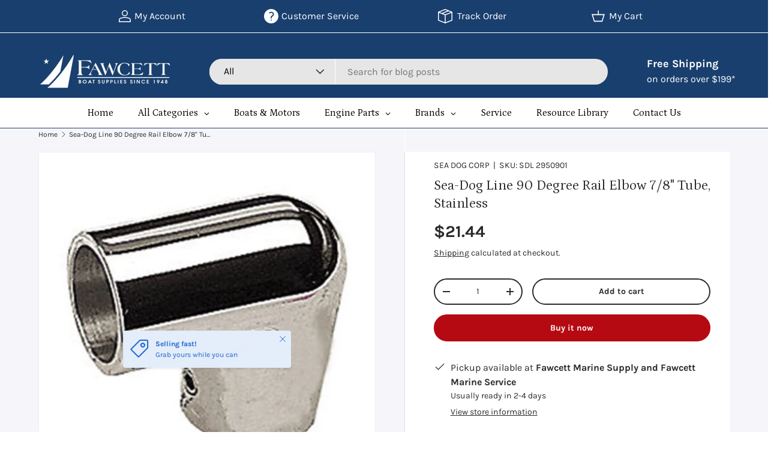

--- FILE ---
content_type: text/html; charset=utf-8
request_url: https://www.fawcettboat.com/products/sdl-2950901
body_size: 80046
content:
<!doctype html>
<html class="no-js" lang="en" dir="ltr">
<head>

<!-- Performance Preconnects -->
<link rel="preconnect" href="https://cdn.shopify.com" crossorigin>
<link rel="preconnect" href="https://fonts.googleapis.com">
<link rel="preconnect" href="https://fonts.gstatic.com" crossorigin>
<link rel="preconnect" href="https://www.googletagmanager.com">

<!-- Preload critical stylesheet -->
<link rel="preload" as="style" href="//www.fawcettboat.com/cdn/shop/t/31/assets/main.css?v=92088258830339155431766120955"><meta charset="utf-8">
<meta name="viewport" content="width=device-width,initial-scale=1">
<title>
Sea-Dog Line 90 Degree Rail Elbow 7/8&quot; Tube, Stainless

</title><link rel="canonical" href="https://www.fawcettboat.com/products/sdl-2950901"><link rel="icon" href="//www.fawcettboat.com/cdn/shop/files/favicon.png?crop=center&height=48&v=1614401191&width=48" type="image/png">
  <link rel="apple-touch-icon" href="//www.fawcettboat.com/cdn/shop/files/favicon.png?crop=center&height=180&v=1614401191&width=180"><meta name="description" content="Sea-Dog Line 90° S/S Rail Elbow 7/8&quot; Tube"><meta property="og:site_name" content="Fawcett Boat Supplies">
<meta property="og:url" content="https://www.fawcettboat.com/products/sdl-2950901">
<meta property="og:title" content="Sea-Dog Line 90 Degree Rail Elbow 7/8&quot; Tube, Stainless">
<meta property="og:type" content="product">
<meta property="og:description" content="Sea-Dog Line 90° S/S Rail Elbow 7/8&quot; Tube"><meta property="og:image" content="http://www.fawcettboat.com/cdn/shop/products/sdl_2950901_lg.jpg?crop=center&height=1200&v=1755901111&width=1200">
  <meta property="og:image:secure_url" content="https://www.fawcettboat.com/cdn/shop/products/sdl_2950901_lg.jpg?crop=center&height=1200&v=1755901111&width=1200">
  <meta property="og:image:width" content="500">
  <meta property="og:image:height" content="500"><meta property="og:price:amount" content="21.44">
  <meta property="og:price:currency" content="USD"><meta name="twitter:card" content="summary_large_image">
<meta name="twitter:title" content="Sea-Dog Line 90 Degree Rail Elbow 7/8&quot; Tube, Stainless">
<meta name="twitter:description" content="Sea-Dog Line 90° S/S Rail Elbow 7/8&quot; Tube">
<!-- Google Tag Manager -->
    <!-- Google Tag Manager (deferred) -->
<script>
  window.addEventListener('load', () => {
    setTimeout(() => {
      (function(w,d,s,l,i){
        w[l]=w[l]||[];w[l].push({'gtm.start':new Date().getTime(),event:'gtm.js'});
        var f=d.getElementsByTagName(s)[0],
        j=d.createElement(s),dl=l!='dataLayer'?'&l='+l:'';
        j.async=true;j.src='https://www.googletagmanager.com/gtm.js?id='+i+dl;
        f.parentNode.insertBefore(j,f);
      })(window,document,'script','dataLayer','GTM-WRVW8P87');
    }, 3000);
  });
</script>

<!-- Google Ads (deferred) -->
<script>
  window.addEventListener('load', () => {
    setTimeout(() => {
      var gads = document.createElement('script');
      gads.src = 'https://www.googletagmanager.com/gtag/js?id=AW-1072605687';
      gads.async = true;
      document.head.appendChild(gads);

      window.dataLayer = window.dataLayer || [];
      function gtag(){dataLayer.push(arguments);}
      gtag('js', new Date());
      gtag('config', 'AW-1072605687');
    }, 3500);
  });
</script>

  
    <!-- Event snippet -->

    <!-- Event snippet for FW Purchase conversion page -->
    <script>
      gtag('event', 'conversion', {
          'send_to': 'AW-1072605687/napUCJ7FmMoaEPfTuv8D',
          'value': 1.0,
          'currency': 'USD',
          'transaction_id': ''
      });
    </script>
    <!-- --------------------------------------- -->

  <link rel="preload" href="//www.fawcettboat.com/cdn/shop/t/31/assets/main.css?v=92088258830339155431766120955" as="style"><style data-shopify>
@font-face {
  font-family: Karla;
  font-weight: 400;
  font-style: normal;
  font-display: swap;
  src: url("//www.fawcettboat.com/cdn/fonts/karla/karla_n4.40497e07df527e6a50e58fb17ef1950c72f3e32c.woff2") format("woff2"),
       url("//www.fawcettboat.com/cdn/fonts/karla/karla_n4.e9f6f9de321061073c6bfe03c28976ba8ce6ee18.woff") format("woff");
}
@font-face {
  font-family: Karla;
  font-weight: 700;
  font-style: normal;
  font-display: swap;
  src: url("//www.fawcettboat.com/cdn/fonts/karla/karla_n7.4358a847d4875593d69cfc3f8cc0b44c17b3ed03.woff2") format("woff2"),
       url("//www.fawcettboat.com/cdn/fonts/karla/karla_n7.96e322f6d76ce794f25fa29e55d6997c3fb656b6.woff") format("woff");
}
@font-face {
  font-family: Karla;
  font-weight: 400;
  font-style: italic;
  font-display: swap;
  src: url("//www.fawcettboat.com/cdn/fonts/karla/karla_i4.2086039c16bcc3a78a72a2f7b471e3c4a7f873a6.woff2") format("woff2"),
       url("//www.fawcettboat.com/cdn/fonts/karla/karla_i4.7b9f59841a5960c16fa2a897a0716c8ebb183221.woff") format("woff");
}
@font-face {
  font-family: Karla;
  font-weight: 700;
  font-style: italic;
  font-display: swap;
  src: url("//www.fawcettboat.com/cdn/fonts/karla/karla_i7.fe031cd65d6e02906286add4f6dda06afc2615f0.woff2") format("woff2"),
       url("//www.fawcettboat.com/cdn/fonts/karla/karla_i7.816d4949fa7f7d79314595d7003eda5b44e959e3.woff") format("woff");
}
@font-face {
  font-family: Petrona;
  font-weight: 400;
  font-style: normal;
  font-display: swap;
  src: url("//www.fawcettboat.com/cdn/fonts/petrona/petrona_n4.ba8a3238dead492e2024dc34ddb3d60af325e68d.woff2") format("woff2"),
       url("//www.fawcettboat.com/cdn/fonts/petrona/petrona_n4.0d9e908ac91871503cab7812e04f186692860498.woff") format("woff");
}
@font-face {
  font-family: Petrona;
  font-weight: 400;
  font-style: normal;
  font-display: swap;
  src: url("//www.fawcettboat.com/cdn/fonts/petrona/petrona_n4.ba8a3238dead492e2024dc34ddb3d60af325e68d.woff2") format("woff2"),
       url("//www.fawcettboat.com/cdn/fonts/petrona/petrona_n4.0d9e908ac91871503cab7812e04f186692860498.woff") format("woff");
}
:root {
      --bg-color: 255 255 255 / 1.0;
      --bg-color-og: 255 255 255 / 1.0;
      --heading-color: 42 43 42;
      --text-color: 42 43 42;
      --text-color-og: 42 43 42;
      --scrollbar-color: 42 43 42;
      --link-color: 42 43 42;
      --link-color-og: 42 43 42;
      --star-color: 255 159 28;--swatch-border-color-default: 212 213 212;
        --swatch-border-color-active: 149 149 149;
        --swatch-card-size: 24px;
        --swatch-variant-picker-size: 64px;--color-scheme-1-bg: 0 0 0 / 0.0;
      --color-scheme-1-grad: linear-gradient(180deg, rgba(244, 244, 244, 1), rgba(244, 244, 244, 1) 100%);
      --color-scheme-1-heading: 42 43 42;
      --color-scheme-1-text: 42 43 42;
      --color-scheme-1-btn-bg: 182 10 18;
      --color-scheme-1-btn-text: 255 255 255;
      --color-scheme-1-btn-bg-hover: 205 50 58;--color-scheme-2-bg: 25 63 110 / 1.0;
      --color-scheme-2-grad: linear-gradient(225deg, rgba(25, 63, 110, 1) 100%, rgba(54, 126, 199, 0.88) 100%, rgba(41, 47, 54, 1) 100%);
      --color-scheme-2-heading: 255 255 255;
      --color-scheme-2-text: 255 255 255;
      --color-scheme-2-btn-bg: 255 255 255;
      --color-scheme-2-btn-text: 42 43 42;
      --color-scheme-2-btn-bg-hover: 231 231 231;--color-scheme-3-bg: 204 30 4 / 1.0;
      --color-scheme-3-grad: linear-gradient(180deg, rgba(255, 255, 255, 1), rgba(204, 30, 4, 1) 21%, rgba(204, 30, 4, 1) 77%, rgba(255, 255, 255, 1) 100%);
      --color-scheme-3-heading: 255 255 255;
      --color-scheme-3-text: 255 255 255;
      --color-scheme-3-btn-bg: 42 43 42;
      --color-scheme-3-btn-text: 255 255 255;
      --color-scheme-3-btn-bg-hover: 82 83 82;

      --drawer-bg-color: 255 255 255 / 1.0;
      --drawer-text-color: 42 43 42;

      --panel-bg-color: 244 244 244 / 1.0;
      --panel-heading-color: 42 43 42;
      --panel-text-color: 42 43 42;

      --in-stock-text-color: 44 126 63;
      --low-stock-text-color: 210 134 26;
      --very-low-stock-text-color: 180 12 28;
      --no-stock-text-color: 119 119 119;
      --no-stock-backordered-text-color: 119 119 119;

      --error-bg-color: 252 237 238;
      --error-text-color: 180 12 28;
      --success-bg-color: 232 246 234;
      --success-text-color: 44 126 63;
      --info-bg-color: 228 237 250;
      --info-text-color: 26 102 210;

      --heading-font-family: Petrona, serif;
      --heading-font-style: normal;
      --heading-font-weight: 400;
      --heading-scale-start: 4;

      --navigation-font-family: Petrona, serif;
      --navigation-font-style: normal;
      --navigation-font-weight: 400;--heading-text-transform: none;
--subheading-text-transform: none;
      --body-font-family: Karla, sans-serif;
      --body-font-style: normal;
      --body-font-weight: 400;
      --body-font-size: 16;

      --section-gap: 48;
      --heading-gap: calc(8 * var(--space-unit));--grid-column-gap: 20px;--btn-bg-color: 182 10 18;
      --btn-bg-hover-color: 205 50 58;
      --btn-text-color: 255 255 255;
      --btn-bg-color-og: 182 10 18;
      --btn-text-color-og: 255 255 255;
      --btn-alt-bg-color: 255 255 255;
      --btn-alt-bg-alpha: 1.0;
      --btn-alt-text-color: 42 43 42;
      --btn-border-width: 2px;
      --btn-padding-y: 12px;

      
      --btn-border-radius: 28px;
      

      --btn-lg-border-radius: 50%;
      --btn-icon-border-radius: 50%;
      --input-with-btn-inner-radius: var(--btn-border-radius);

      --input-bg-color: 255 255 255 / 1.0;
      --input-text-color: 42 43 42;
      --input-border-width: 2px;
      --input-border-radius: 26px;
      --textarea-border-radius: 12px;
      --input-border-radius: 28px;
      --input-lg-border-radius: 34px;
      --input-bg-color-diff-3: #f7f7f7;
      --input-bg-color-diff-6: #f0f0f0;

      --modal-border-radius: 16px;
      --modal-overlay-color: 0 0 0;
      --modal-overlay-opacity: 0.4;
      --drawer-border-radius: 16px;
      --overlay-border-radius: 0px;

      --custom-label-bg-color: 13 44 84 / 1.0;
      --custom-label-text-color: 255 255 255 / 1.0;--sale-label-bg-color: 170 17 85 / 1.0;
      --sale-label-text-color: 255 255 255 / 1.0;--sold-out-label-bg-color: 42 43 42 / 1.0;
      --sold-out-label-text-color: 255 255 255 / 1.0;--new-label-bg-color: 127 184 0 / 1.0;
      --new-label-text-color: 255 255 255 / 1.0;--preorder-label-bg-color: 0 166 237 / 1.0;
      --preorder-label-text-color: 255 255 255 / 1.0;

      --collection-label-color: 0 126 18 / 1.0;

      --page-width: 1260px;
      --gutter-sm: 20px;
      --gutter-md: 32px;
      --gutter-lg: 64px;

      --payment-terms-bg-color: #ffffff;

      --coll-card-bg-color: #F9F9F9;
      --coll-card-border-color: #f2f2f2;

      --card-highlight-bg-color: #F9F9F9;
      --card-highlight-text-color: 85 85 85;
      --card-highlight-border-color: #E1E1E1;
        
          --aos-animate-duration: 1.2s;
        

        
          --aos-min-width: 0;
        
      

      --reading-width: 48em;
    }

    @media (max-width: 769px) {
      :root {
        --reading-width: 36em;
      }
    }
  </style><link rel="stylesheet" href="//www.fawcettboat.com/cdn/shop/t/31/assets/main.css?v=92088258830339155431766120955" media="print" onload="this.media='all'">
  <script src="//www.fawcettboat.com/cdn/shop/t/31/assets/main.js?v=176201106109483679731755761604" defer="defer"></script>
<noscript><link rel="stylesheet" href="//www.fawcettboat.com/cdn/shop/t/31/assets/main.css?v=92088258830339155431766120955"></noscript><link rel="preload" href="//www.fawcettboat.com/cdn/fonts/karla/karla_n4.40497e07df527e6a50e58fb17ef1950c72f3e32c.woff2" as="font" type="font/woff2" crossorigin><link rel="preload" href="//www.fawcettboat.com/cdn/fonts/petrona/petrona_n4.ba8a3238dead492e2024dc34ddb3d60af325e68d.woff2" as="font" type="font/woff2" crossorigin><link rel="preload" as="style" href="https://fonts.googleapis.com/css2?family=Poppins:wght@400;600&display=swap">
  <link href="https://fonts.googleapis.com/css2?family=Poppins:wght@400;600&display=swap" rel="stylesheet" media="print" onload="this.media='all'">
  <noscript><link rel="stylesheet" href="https://fonts.googleapis.com/css2?family=Poppins:wght@400;600&display=swap"></noscript><script>window.performance && window.performance.mark && window.performance.mark('shopify.content_for_header.start');</script><meta name="google-site-verification" content="y0wOy19ty5ZuL1h1mxC9kzUFiglqWdJ2dkCYV934DYc">
<meta name="google-site-verification" content="TYuowU3g5nqjxHXUA909LNGxL9FBAwIfkZspmPlwAgY">
<meta name="google-site-verification" content="zh8n3KJvUtpxDy51RTxHCjK-Ka0FOqKXw0S0gYJPNMs">
<meta name="google-site-verification" content="y0wOy19ty5ZuL1h1mxC9kzUFiglqWdJ2dkCYV934DYc">
<meta id="shopify-digital-wallet" name="shopify-digital-wallet" content="/31353045128/digital_wallets/dialog">
<meta name="shopify-checkout-api-token" content="3ea967e94e195397782c220d76c1e3da">
<link rel="alternate" hreflang="x-default" href="https://www.fawcettboat.com/products/sdl-2950901">
<link rel="alternate" hreflang="en" href="https://www.fawcettboat.com/products/sdl-2950901">
<link rel="alternate" hreflang="en-CA" href="https://www.fawcettboat.com/en-ca/products/sdl-2950901">
<link rel="alternate" type="application/json+oembed" href="https://www.fawcettboat.com/products/sdl-2950901.oembed">
<script async="async" src="/checkouts/internal/preloads.js?locale=en-US"></script>
<link rel="preconnect" href="https://shop.app" crossorigin="anonymous">
<script async="async" src="https://shop.app/checkouts/internal/preloads.js?locale=en-US&shop_id=31353045128" crossorigin="anonymous"></script>
<script id="apple-pay-shop-capabilities" type="application/json">{"shopId":31353045128,"countryCode":"US","currencyCode":"USD","merchantCapabilities":["supports3DS"],"merchantId":"gid:\/\/shopify\/Shop\/31353045128","merchantName":"Fawcett Boat Supplies","requiredBillingContactFields":["postalAddress","email","phone"],"requiredShippingContactFields":["postalAddress","email","phone"],"shippingType":"shipping","supportedNetworks":["visa","masterCard","amex","discover","elo","jcb"],"total":{"type":"pending","label":"Fawcett Boat Supplies","amount":"1.00"},"shopifyPaymentsEnabled":true,"supportsSubscriptions":true}</script>
<script id="shopify-features" type="application/json">{"accessToken":"3ea967e94e195397782c220d76c1e3da","betas":["rich-media-storefront-analytics"],"domain":"www.fawcettboat.com","predictiveSearch":true,"shopId":31353045128,"locale":"en"}</script>
<script>var Shopify = Shopify || {};
Shopify.shop = "fawcett-boat-supplies-llc.myshopify.com";
Shopify.locale = "en";
Shopify.currency = {"active":"USD","rate":"1.0"};
Shopify.country = "US";
Shopify.theme = {"name":"Updated Design - Ajay","id":145617485979,"schema_name":"Enterprise","schema_version":"1.6.3","theme_store_id":1657,"role":"main"};
Shopify.theme.handle = "null";
Shopify.theme.style = {"id":null,"handle":null};
Shopify.cdnHost = "www.fawcettboat.com/cdn";
Shopify.routes = Shopify.routes || {};
Shopify.routes.root = "/";</script>
<script type="module">!function(o){(o.Shopify=o.Shopify||{}).modules=!0}(window);</script>
<script>!function(o){function n(){var o=[];function n(){o.push(Array.prototype.slice.apply(arguments))}return n.q=o,n}var t=o.Shopify=o.Shopify||{};t.loadFeatures=n(),t.autoloadFeatures=n()}(window);</script>
<script>
  window.ShopifyPay = window.ShopifyPay || {};
  window.ShopifyPay.apiHost = "shop.app\/pay";
  window.ShopifyPay.redirectState = null;
</script>
<script id="shop-js-analytics" type="application/json">{"pageType":"product"}</script>
<script defer="defer" async type="module" src="//www.fawcettboat.com/cdn/shopifycloud/shop-js/modules/v2/client.init-shop-cart-sync_BdyHc3Nr.en.esm.js"></script>
<script defer="defer" async type="module" src="//www.fawcettboat.com/cdn/shopifycloud/shop-js/modules/v2/chunk.common_Daul8nwZ.esm.js"></script>
<script type="module">
  await import("//www.fawcettboat.com/cdn/shopifycloud/shop-js/modules/v2/client.init-shop-cart-sync_BdyHc3Nr.en.esm.js");
await import("//www.fawcettboat.com/cdn/shopifycloud/shop-js/modules/v2/chunk.common_Daul8nwZ.esm.js");

  window.Shopify.SignInWithShop?.initShopCartSync?.({"fedCMEnabled":true,"windoidEnabled":true});

</script>
<script>
  window.Shopify = window.Shopify || {};
  if (!window.Shopify.featureAssets) window.Shopify.featureAssets = {};
  window.Shopify.featureAssets['shop-js'] = {"shop-cart-sync":["modules/v2/client.shop-cart-sync_QYOiDySF.en.esm.js","modules/v2/chunk.common_Daul8nwZ.esm.js"],"init-fed-cm":["modules/v2/client.init-fed-cm_DchLp9rc.en.esm.js","modules/v2/chunk.common_Daul8nwZ.esm.js"],"shop-button":["modules/v2/client.shop-button_OV7bAJc5.en.esm.js","modules/v2/chunk.common_Daul8nwZ.esm.js"],"init-windoid":["modules/v2/client.init-windoid_DwxFKQ8e.en.esm.js","modules/v2/chunk.common_Daul8nwZ.esm.js"],"shop-cash-offers":["modules/v2/client.shop-cash-offers_DWtL6Bq3.en.esm.js","modules/v2/chunk.common_Daul8nwZ.esm.js","modules/v2/chunk.modal_CQq8HTM6.esm.js"],"shop-toast-manager":["modules/v2/client.shop-toast-manager_CX9r1SjA.en.esm.js","modules/v2/chunk.common_Daul8nwZ.esm.js"],"init-shop-email-lookup-coordinator":["modules/v2/client.init-shop-email-lookup-coordinator_UhKnw74l.en.esm.js","modules/v2/chunk.common_Daul8nwZ.esm.js"],"pay-button":["modules/v2/client.pay-button_DzxNnLDY.en.esm.js","modules/v2/chunk.common_Daul8nwZ.esm.js"],"avatar":["modules/v2/client.avatar_BTnouDA3.en.esm.js"],"init-shop-cart-sync":["modules/v2/client.init-shop-cart-sync_BdyHc3Nr.en.esm.js","modules/v2/chunk.common_Daul8nwZ.esm.js"],"shop-login-button":["modules/v2/client.shop-login-button_D8B466_1.en.esm.js","modules/v2/chunk.common_Daul8nwZ.esm.js","modules/v2/chunk.modal_CQq8HTM6.esm.js"],"init-customer-accounts-sign-up":["modules/v2/client.init-customer-accounts-sign-up_C8fpPm4i.en.esm.js","modules/v2/client.shop-login-button_D8B466_1.en.esm.js","modules/v2/chunk.common_Daul8nwZ.esm.js","modules/v2/chunk.modal_CQq8HTM6.esm.js"],"init-shop-for-new-customer-accounts":["modules/v2/client.init-shop-for-new-customer-accounts_CVTO0Ztu.en.esm.js","modules/v2/client.shop-login-button_D8B466_1.en.esm.js","modules/v2/chunk.common_Daul8nwZ.esm.js","modules/v2/chunk.modal_CQq8HTM6.esm.js"],"init-customer-accounts":["modules/v2/client.init-customer-accounts_dRgKMfrE.en.esm.js","modules/v2/client.shop-login-button_D8B466_1.en.esm.js","modules/v2/chunk.common_Daul8nwZ.esm.js","modules/v2/chunk.modal_CQq8HTM6.esm.js"],"shop-follow-button":["modules/v2/client.shop-follow-button_CkZpjEct.en.esm.js","modules/v2/chunk.common_Daul8nwZ.esm.js","modules/v2/chunk.modal_CQq8HTM6.esm.js"],"lead-capture":["modules/v2/client.lead-capture_BntHBhfp.en.esm.js","modules/v2/chunk.common_Daul8nwZ.esm.js","modules/v2/chunk.modal_CQq8HTM6.esm.js"],"checkout-modal":["modules/v2/client.checkout-modal_CfxcYbTm.en.esm.js","modules/v2/chunk.common_Daul8nwZ.esm.js","modules/v2/chunk.modal_CQq8HTM6.esm.js"],"shop-login":["modules/v2/client.shop-login_Da4GZ2H6.en.esm.js","modules/v2/chunk.common_Daul8nwZ.esm.js","modules/v2/chunk.modal_CQq8HTM6.esm.js"],"payment-terms":["modules/v2/client.payment-terms_MV4M3zvL.en.esm.js","modules/v2/chunk.common_Daul8nwZ.esm.js","modules/v2/chunk.modal_CQq8HTM6.esm.js"]};
</script>
<script>(function() {
  var isLoaded = false;
  function asyncLoad() {
    if (isLoaded) return;
    isLoaded = true;
    var urls = ["https:\/\/api.omegatheme.com\/facebook-events\/facebookevents.js?shop=fawcett-boat-supplies-llc.myshopify.com","https:\/\/d23dclunsivw3h.cloudfront.net\/redirect-app.js?shop=fawcett-boat-supplies-llc.myshopify.com","https:\/\/neon.stock-sync.com\/neon\/widget.js?shop=fawcett-boat-supplies-llc.myshopify.com","https:\/\/cdn.shopify.com\/s\/files\/1\/0313\/5304\/5128\/t\/7\/assets\/globorequestforquote_init.min.js?v=1664303148\u0026shop=fawcett-boat-supplies-llc.myshopify.com"];
    for (var i = 0; i < urls.length; i++) {
      var s = document.createElement('script');
      s.type = 'text/javascript';
      s.async = true;
      s.src = urls[i];
      var x = document.getElementsByTagName('script')[0];
      x.parentNode.insertBefore(s, x);
    }
  };
  if(window.attachEvent) {
    window.attachEvent('onload', asyncLoad);
  } else {
    window.addEventListener('load', asyncLoad, false);
  }
})();</script>
<script id="__st">var __st={"a":31353045128,"offset":-18000,"reqid":"1bebb6b9-9a02-4e85-aed3-8f4c516a1dfe-1768978901","pageurl":"www.fawcettboat.com\/products\/sdl-2950901","u":"edcbef728645","p":"product","rtyp":"product","rid":6551690477723};</script>
<script>window.ShopifyPaypalV4VisibilityTracking = true;</script>
<script id="captcha-bootstrap">!function(){'use strict';const t='contact',e='account',n='new_comment',o=[[t,t],['blogs',n],['comments',n],[t,'customer']],c=[[e,'customer_login'],[e,'guest_login'],[e,'recover_customer_password'],[e,'create_customer']],r=t=>t.map((([t,e])=>`form[action*='/${t}']:not([data-nocaptcha='true']) input[name='form_type'][value='${e}']`)).join(','),a=t=>()=>t?[...document.querySelectorAll(t)].map((t=>t.form)):[];function s(){const t=[...o],e=r(t);return a(e)}const i='password',u='form_key',d=['recaptcha-v3-token','g-recaptcha-response','h-captcha-response',i],f=()=>{try{return window.sessionStorage}catch{return}},m='__shopify_v',_=t=>t.elements[u];function p(t,e,n=!1){try{const o=window.sessionStorage,c=JSON.parse(o.getItem(e)),{data:r}=function(t){const{data:e,action:n}=t;return t[m]||n?{data:e,action:n}:{data:t,action:n}}(c);for(const[e,n]of Object.entries(r))t.elements[e]&&(t.elements[e].value=n);n&&o.removeItem(e)}catch(o){console.error('form repopulation failed',{error:o})}}const l='form_type',E='cptcha';function T(t){t.dataset[E]=!0}const w=window,h=w.document,L='Shopify',v='ce_forms',y='captcha';let A=!1;((t,e)=>{const n=(g='f06e6c50-85a8-45c8-87d0-21a2b65856fe',I='https://cdn.shopify.com/shopifycloud/storefront-forms-hcaptcha/ce_storefront_forms_captcha_hcaptcha.v1.5.2.iife.js',D={infoText:'Protected by hCaptcha',privacyText:'Privacy',termsText:'Terms'},(t,e,n)=>{const o=w[L][v],c=o.bindForm;if(c)return c(t,g,e,D).then(n);var r;o.q.push([[t,g,e,D],n]),r=I,A||(h.body.append(Object.assign(h.createElement('script'),{id:'captcha-provider',async:!0,src:r})),A=!0)});var g,I,D;w[L]=w[L]||{},w[L][v]=w[L][v]||{},w[L][v].q=[],w[L][y]=w[L][y]||{},w[L][y].protect=function(t,e){n(t,void 0,e),T(t)},Object.freeze(w[L][y]),function(t,e,n,w,h,L){const[v,y,A,g]=function(t,e,n){const i=e?o:[],u=t?c:[],d=[...i,...u],f=r(d),m=r(i),_=r(d.filter((([t,e])=>n.includes(e))));return[a(f),a(m),a(_),s()]}(w,h,L),I=t=>{const e=t.target;return e instanceof HTMLFormElement?e:e&&e.form},D=t=>v().includes(t);t.addEventListener('submit',(t=>{const e=I(t);if(!e)return;const n=D(e)&&!e.dataset.hcaptchaBound&&!e.dataset.recaptchaBound,o=_(e),c=g().includes(e)&&(!o||!o.value);(n||c)&&t.preventDefault(),c&&!n&&(function(t){try{if(!f())return;!function(t){const e=f();if(!e)return;const n=_(t);if(!n)return;const o=n.value;o&&e.removeItem(o)}(t);const e=Array.from(Array(32),(()=>Math.random().toString(36)[2])).join('');!function(t,e){_(t)||t.append(Object.assign(document.createElement('input'),{type:'hidden',name:u})),t.elements[u].value=e}(t,e),function(t,e){const n=f();if(!n)return;const o=[...t.querySelectorAll(`input[type='${i}']`)].map((({name:t})=>t)),c=[...d,...o],r={};for(const[a,s]of new FormData(t).entries())c.includes(a)||(r[a]=s);n.setItem(e,JSON.stringify({[m]:1,action:t.action,data:r}))}(t,e)}catch(e){console.error('failed to persist form',e)}}(e),e.submit())}));const S=(t,e)=>{t&&!t.dataset[E]&&(n(t,e.some((e=>e===t))),T(t))};for(const o of['focusin','change'])t.addEventListener(o,(t=>{const e=I(t);D(e)&&S(e,y())}));const B=e.get('form_key'),M=e.get(l),P=B&&M;t.addEventListener('DOMContentLoaded',(()=>{const t=y();if(P)for(const e of t)e.elements[l].value===M&&p(e,B);[...new Set([...A(),...v().filter((t=>'true'===t.dataset.shopifyCaptcha))])].forEach((e=>S(e,t)))}))}(h,new URLSearchParams(w.location.search),n,t,e,['guest_login'])})(!0,!0)}();</script>
<script integrity="sha256-4kQ18oKyAcykRKYeNunJcIwy7WH5gtpwJnB7kiuLZ1E=" data-source-attribution="shopify.loadfeatures" defer="defer" src="//www.fawcettboat.com/cdn/shopifycloud/storefront/assets/storefront/load_feature-a0a9edcb.js" crossorigin="anonymous"></script>
<script crossorigin="anonymous" defer="defer" src="//www.fawcettboat.com/cdn/shopifycloud/storefront/assets/shopify_pay/storefront-65b4c6d7.js?v=20250812"></script>
<script data-source-attribution="shopify.dynamic_checkout.dynamic.init">var Shopify=Shopify||{};Shopify.PaymentButton=Shopify.PaymentButton||{isStorefrontPortableWallets:!0,init:function(){window.Shopify.PaymentButton.init=function(){};var t=document.createElement("script");t.src="https://www.fawcettboat.com/cdn/shopifycloud/portable-wallets/latest/portable-wallets.en.js",t.type="module",document.head.appendChild(t)}};
</script>
<script data-source-attribution="shopify.dynamic_checkout.buyer_consent">
  function portableWalletsHideBuyerConsent(e){var t=document.getElementById("shopify-buyer-consent"),n=document.getElementById("shopify-subscription-policy-button");t&&n&&(t.classList.add("hidden"),t.setAttribute("aria-hidden","true"),n.removeEventListener("click",e))}function portableWalletsShowBuyerConsent(e){var t=document.getElementById("shopify-buyer-consent"),n=document.getElementById("shopify-subscription-policy-button");t&&n&&(t.classList.remove("hidden"),t.removeAttribute("aria-hidden"),n.addEventListener("click",e))}window.Shopify?.PaymentButton&&(window.Shopify.PaymentButton.hideBuyerConsent=portableWalletsHideBuyerConsent,window.Shopify.PaymentButton.showBuyerConsent=portableWalletsShowBuyerConsent);
</script>
<script>
  function portableWalletsCleanup(e){e&&e.src&&console.error("Failed to load portable wallets script "+e.src);var t=document.querySelectorAll("shopify-accelerated-checkout .shopify-payment-button__skeleton, shopify-accelerated-checkout-cart .wallet-cart-button__skeleton"),e=document.getElementById("shopify-buyer-consent");for(let e=0;e<t.length;e++)t[e].remove();e&&e.remove()}function portableWalletsNotLoadedAsModule(e){e instanceof ErrorEvent&&"string"==typeof e.message&&e.message.includes("import.meta")&&"string"==typeof e.filename&&e.filename.includes("portable-wallets")&&(window.removeEventListener("error",portableWalletsNotLoadedAsModule),window.Shopify.PaymentButton.failedToLoad=e,"loading"===document.readyState?document.addEventListener("DOMContentLoaded",window.Shopify.PaymentButton.init):window.Shopify.PaymentButton.init())}window.addEventListener("error",portableWalletsNotLoadedAsModule);
</script>

<script type="module" src="https://www.fawcettboat.com/cdn/shopifycloud/portable-wallets/latest/portable-wallets.en.js" onError="portableWalletsCleanup(this)" crossorigin="anonymous"></script>
<script nomodule>
  document.addEventListener("DOMContentLoaded", portableWalletsCleanup);
</script>

<link id="shopify-accelerated-checkout-styles" rel="stylesheet" media="screen" href="https://www.fawcettboat.com/cdn/shopifycloud/portable-wallets/latest/accelerated-checkout-backwards-compat.css" crossorigin="anonymous">
<style id="shopify-accelerated-checkout-cart">
        #shopify-buyer-consent {
  margin-top: 1em;
  display: inline-block;
  width: 100%;
}

#shopify-buyer-consent.hidden {
  display: none;
}

#shopify-subscription-policy-button {
  background: none;
  border: none;
  padding: 0;
  text-decoration: underline;
  font-size: inherit;
  cursor: pointer;
}

#shopify-subscription-policy-button::before {
  box-shadow: none;
}

      </style>
<script id="sections-script" data-sections="header,footer" defer="defer" src="//www.fawcettboat.com/cdn/shop/t/31/compiled_assets/scripts.js?v=13567"></script>
<script>window.performance && window.performance.mark && window.performance.mark('shopify.content_for_header.end');</script>

    <link rel="stylesheet" href="//www.fawcettboat.com/cdn/shop/t/31/assets/animate-on-scroll.css?v=116194678796051782541748339975">
  

  <script>document.documentElement.className = document.documentElement.className.replace('no-js', 'js');</script><!-- CC Custom Head Start --><!-- CC Custom Head End -->

<!-- BEGIN app block: shopify://apps/globo-mega-menu/blocks/app-embed/7a00835e-fe40-45a5-a615-2eb4ab697b58 -->
<link href="//cdn.shopify.com/extensions/019b6e53-04e2-713c-aa06-5bced6079bf6/menufrontend-304/assets/main-navigation-styles.min.css" rel="stylesheet" type="text/css" media="all" />
<link href="//cdn.shopify.com/extensions/019b6e53-04e2-713c-aa06-5bced6079bf6/menufrontend-304/assets/theme-styles.min.css" rel="stylesheet" type="text/css" media="all" />
<script type="text/javascript" hs-ignore data-cookieconsent="ignore" data-ccm-injected>
document.getElementsByTagName('html')[0].classList.add('globo-menu-loading');
window.GloboMenuConfig = window.GloboMenuConfig || {}
window.GloboMenuConfig.curLocale = "en";
window.GloboMenuConfig.shop = "fawcett-boat-supplies-llc.myshopify.com";
window.GloboMenuConfig.GloboMenuLocale = "en";
window.GloboMenuConfig.locale = "en";
window.menuRootUrl = "";
window.GloboMenuCustomer = false;
window.GloboMenuAssetsUrl = 'https://cdn.shopify.com/extensions/019b6e53-04e2-713c-aa06-5bced6079bf6/menufrontend-304/assets/';
window.GloboMenuFilesUrl = '//www.fawcettboat.com/cdn/shop/files/';
window.GloboMenuLinklists = {"main-menu": [{'url' :"\/", 'title': "HOME"},{'url' :"\/collections\/sailing-hardware", 'title': "PRODUCTS"},{'url' :"https:\/\/fawcett-boat-supplies-llc.myshopify.com\/pages\/service-1", 'title': "SERVICE"},{'url' :"\/collections", 'title': "BRANDS"},{'url' :"\/pages\/our-events", 'title': "EVENTS"},{'url' :"\/pages\/contact-us", 'title': "CONTACT US"},{'url' :"\/collections\/black-friday-marine-gear-sale-2025", 'title': "Black Friday Sale"}],"footer": [{'url' :"\/blogs\/articles", 'title': "Articles"},{'url' :"\/pages\/faqs", 'title': "FAQ's"},{'url' :"\/pages\/about-us", 'title': "About Us"},{'url' :"\/pages\/contact-us", 'title': "Contact Us"},{'url' :"\/pages\/resource-library", 'title': "Resource Library "},{'url' :"\/pages\/order-tracking", 'title': "Order Tracking"},{'url' :"\/pages\/our-events", 'title': "Events"},{'url' :"\/policies\/terms-of-service", 'title': "Terms of Service"},{'url' :"\/policies\/refund-policy", 'title': "Refund policy"}],"our-policies": [{'url' :"\/policies\/privacy-policy", 'title': "Privacy Policy"},{'url' :"\/policies\/refund-policy", 'title': "Refund Policy"},{'url' :"\/policies\/shipping-policy", 'title': "Shipping Policy"},{'url' :"\/pages\/terms-conditions", 'title': "Terms \u0026 Conditions"},{'url' :"\/pages\/ccpa-opt-out", 'title': "Do not sell my personal information"}],"customer-account-main-menu": [{'url' :"\/", 'title': "Shop"},{'url' :"https:\/\/shopify.com\/31353045128\/account\/orders?locale=en\u0026region_country=US", 'title': "Orders"}],"boats-and-motors": [{'url' :"\/collections\/honda-outboard-motors", 'title': "Honda Outboard Parts"},{'url' :"\/collections\/suzuki-parts", 'title': "Suzuki Outboard Parts"},{'url' :"\/collections\/tohatsu-outboard-motors", 'title': "Tohatsu Outboard Parts"},{'url' :"\/collections\/yamaha", 'title': "Yamaha Outboard Parts"},{'url' :"\/collections\/accessories", 'title': "Accessories"}],"gallery-interiors": [{'url' :"\/collections\/books-publications", 'title': "Books \u0026 Publications"},{'url' :"\/collections\/stoves-cooktops", 'title': "Stoves \u0026 Cooktops"},{'url' :"\/collections\/ventilation", 'title': "Ventilation"},{'url' :"\/collections\/drinkware", 'title': "Drinkware"},{'url' :"\/collections\/galley", 'title': "Galley"}],"outdoor-living": [{'url' :"\/collections\/backpacks", 'title': "Backpacks"},{'url' :"\/collections\/dry-bags", 'title': "Drybags"},{'url' :"\/collections\/duffel-bags", 'title': "Duffel Bags"},{'url' :"\/collections\/bags-luggage", 'title': "Bags \u0026 Luggage"},{'url' :"\/collections\/foul-weather-gear", 'title': "Foul Weather Gear"}],"plumbing": [{'url' :"\/collections\/electric-pumps", 'title': "Electric Bilge Pumps"},{'url' :"\/collections\/sanitation", 'title': "Sanitation"},{'url' :"\/collections\/fresh-water", 'title': "Fresh Water"},{'url' :"\/collections\/manual-pumps", 'title': "Manual Foot \u0026 Lever"},{'url' :"\/collections\/seacocks-valves", 'title': "Seacocks \u0026 Valves"}],"new-customer-menu": [{'url' :"\/blogs\/articles", 'title': "Articles"},{'url' :"\/pages\/faqs", 'title': "FAQs"},{'url' :"\/pages\/about-us", 'title': "About Us"},{'url' :"\/pages\/contact-us", 'title': "Contact Us"},{'url' :"\/pages\/resource-library", 'title': "Resource Library"},{'url' :"\/pages\/order-tracking", 'title': "Order Tracking"},{'url' :"\/pages\/our-events", 'title': "Events"}],"new-policy": [{'url' :"\/policies\/privacy-policy", 'title': "Privacy Policy"},{'url' :"\/policies\/refund-policy", 'title': "Refund Policy"},{'url' :"\/policies\/shipping-policy", 'title': "Shipping Policy"},{'url' :"\/policies\/terms-of-service", 'title': "Terms of Service"},{'url' :"\/pages\/terms-conditions", 'title': "Terms \u0026 Conditions"},{'url' :"\/pages\/ccpa-opt-out", 'title': "Do not sell my personal information"}],"new-main-menu": [{'url' :"\/", 'title': "HOME"},{'url' :"#", 'title': "CATEGORIES"},{'url' :"\/collections\/all", 'title': "SHOP ALL"},{'url' :"#", 'title': "SHOP DEALS"},{'url' :"\/pages\/shop-by-brand", 'title': "SHOP BRANDS"}],"new-new-main-menu": [{'url' :"\/", 'title': "Home"},{'url' :"#", 'title': "Categories"},{'url' :"\/collections\/all", 'title': "SHOP ALL"},{'url' :"#", 'title': "SHOP DEALS"},{'url' :"\/pages\/shop-by-brand", 'title': "SHOP BRANDS"}],"boat-building-repair": [{'url' :"\/collections\/boat-maintenance", 'title': "Boat Maintenance"}]}
window.GloboMenuConfig.is_app_embedded = true;
window.showAdsInConsole = true;
</script>

<link href="https://cdn.shopify.com/extensions/019b6e53-04e2-713c-aa06-5bced6079bf6/menufrontend-304/assets/globo.menu.replace.js" as="script" rel="preload"><style>.globo-menu-loading ul.main-nav {visibility:hidden;opacity:0}.globo-menu-loading ul.main-nav {visibility:hidden;opacity:0}</style><script hs-ignore data-cookieconsent="ignore" data-ccm-injected type="text/javascript">
  window.GloboMenus = window.GloboMenus || [];
  var menuKey = 114237;
  window.GloboMenus[menuKey] = window.GloboMenus[menuKey] || {};
  window.GloboMenus[menuKey].id = menuKey;window.GloboMenus[menuKey].replacement = {"type":"selector","main_menu":"main-menu","mobile_menu":"main-menu","main_menu_selector":"ul.main-nav","mobile_menu_selector":"ul.main-nav"};window.GloboMenus[menuKey].type = "main";
  window.GloboMenus[menuKey].schedule = {"enable":false,"from":"0","to":"0"};
  window.GloboMenus[menuKey].settings ={"font":{"tab_fontsize":"14","menu_fontsize":16,"tab_fontfamily":"Petrona","tab_fontweight":"regular","menu_fontfamily":"Petrona","menu_fontweight":"regular","tab_fontfamily_2":"Lato","menu_fontfamily_2":"Lato","submenu_text_fontsize":14,"tab_fontfamily_custom":false,"menu_fontfamily_custom":false,"submenu_text_fontfamily":"Petrona","submenu_text_fontweight":"regular","submenu_heading_fontsize":"14","submenu_text_fontfamily_2":"Arimo","submenu_heading_fontfamily":"Petrona","submenu_heading_fontweight":"regular","submenu_description_fontsize":"12","submenu_heading_fontfamily_2":"Bitter","submenu_description_fontfamily":"Petrona","submenu_description_fontweight":"regular","submenu_text_fontfamily_custom":false,"submenu_description_fontfamily_2":"Indie Flower","submenu_heading_fontfamily_custom":false,"submenu_description_fontfamily_custom":false},"color":{"menu_text":"rgba(0, 0, 0, 1)","menu_border":"rgba(255, 255, 255, 1)","submenu_text":"#313131","atc_text_color":"#FFFFFF","submenu_border":"#d1d1d1","menu_background":"rgba(255, 255, 255, 1)","menu_text_hover":"#f6f1f1","sale_text_color":"#ffffff","submenu_heading":"#ae2828","tab_heading_color":"#202020","soldout_text_color":"#757575","submenu_background":"rgba(255, 255, 255, 1)","submenu_text_hover":"rgba(57, 88, 155, 1)","submenu_description":"#969696","atc_background_color":"#1F1F1F","atc_text_color_hover":"#FFFFFF","tab_background_hover":"rgba(57, 88, 155, 1)","menu_background_hover":"rgba(57, 88, 155, 1)","sale_background_color":"#ec523e","soldout_background_color":"#d5d5d5","tab_heading_active_color":"rgba(255, 255, 255, 1)","submenu_description_hover":"#4d5bcd","atc_background_color_hover":"#000000"},"general":{"asap":true,"align":"center","border":true,"search":false,"trigger":"hover","indicators":true,"responsive":"768","transition":"fade","menu_padding":"20","carousel_loop":true,"mobile_border":true,"mobile_trigger":"click_toggle","submenu_border":true,"tab_lineheight":"50","menu_lineheight":"50","lazy_load_enable":true,"transition_delay":"150","transition_speed":"300","carousel_auto_play":true,"dropdown_lineheight":"50","linklist_lineheight":"30","mobile_sticky_header":true,"desktop_sticky_header":true},"language":{"name":"Name","sale":"Sale","send":"Send","view":"View details","email":"Email","phone":"Phone Number","search":"Search for...","message":"Message","sold_out":"Sold out","add_to_cart":"Add to cart"}};
  window.GloboMenus[menuKey].itemsLength = 8;
</script><script type="template/html" id="globoMenu114237HTML"><ul class="gm-menu gm-menu-114237 gm-bordered gm-mobile-bordered gm-has-retractor gm-submenu-align-center gm-menu-trigger-hover gm-transition-fade" data-menu-id="114237" data-transition-speed="300" data-transition-delay="150">
<li data-gmmi="0" data-gmdi="0" class="gm-item gm-level-0"><a class="gm-target" title="Home" href="/"><span class="gm-text">Home</span></a></li>

<li data-gmmi="1" data-gmdi="1" class="gm-item gm-level-0 gm-has-submenu gm-submenu-aliexpress gm-submenu-align-full"><a class="gm-target" title="All Categories" href="/"><span class="gm-text">All Categories</span><span class="gm-retractor"></span></a><div 
      class="gm-submenu gm-aliexpress" 
      style=""
    ><div style="" class="submenu-background"></div>
      <ul class="gm-grid">
<li class="gm-item gm-grid-item gmcol-full gm-has-submenu">
    <div class="gm-tabs gm-tabs-left"><ul class="gm-tab-links">
<li class="gm-item gm-has-submenu gm-active" data-tab-index="0"><a class="gm-target" title="Anchoring and Docking" href="/collections/anchoring-docking"><span class="gm-text">Anchoring and Docking</span><span class="gm-retractor"></span></a></li>
<li class="gm-item gm-has-submenu" data-tab-index="1"><a class="gm-target" title="Boats &amp; Motors" href="/collections/boat-motor-accessories"><span class="gm-text">Boats & Motors</span><span class="gm-retractor"></span></a></li>
<li class="gm-item gm-has-submenu" data-tab-index="2"><a class="gm-target" title="Boat Building &amp; Repair" href="/collections/boat-building-repair"><span class="gm-text">Boat Building & Repair</span><span class="gm-retractor"></span></a></li>
<li class="gm-item gm-has-submenu" data-tab-index="3"><a class="gm-target" title="Clothing &amp; Footwear" href="/collections/clothing-footwear"><span class="gm-text">Clothing & Footwear</span><span class="gm-retractor"></span></a></li>
<li class="gm-item gm-has-submenu" data-tab-index="4"><a class="gm-target" title="Electrical" href="/collections/electrical"><span class="gm-text">Electrical</span><span class="gm-retractor"></span></a></li>
<li class="gm-item gm-has-submenu" data-tab-index="5"><a class="gm-target" title="Fasteners" href="/collections/fasteners"><span class="gm-text">Fasteners</span><span class="gm-retractor"></span></a></li>
<li class="gm-item gm-has-submenu" data-tab-index="6"><a class="gm-target" title="Galley &amp; Interior" href="/collections/galley-interior"><span class="gm-text">Galley & Interior</span><span class="gm-retractor"></span></a></li>
<li class="gm-item gm-has-submenu" data-tab-index="7"><a class="gm-target" title="Navigation &amp; Electronics" href="/collections/navigation-electronics"><span class="gm-text">Navigation & Electronics</span><span class="gm-retractor"></span></a></li>
<li class="gm-item gm-has-submenu" data-tab-index="8"><a class="gm-target" title="Outdoor Living" href="/collections/outdoor-living"><span class="gm-text">Outdoor Living</span><span class="gm-retractor"></span></a></li>
<li class="gm-item gm-has-submenu" data-tab-index="9"><a class="gm-target" title="Plumbing" href="/collections/plumbing"><span class="gm-text">Plumbing</span><span class="gm-retractor"></span></a></li>
<li class="gm-item gm-has-submenu" data-tab-index="10"><a class="gm-target" title="Safety" href="/collections/safety"><span class="gm-text">Safety</span><span class="gm-retractor"></span></a></li>
<li class="gm-item gm-has-submenu" data-tab-index="11"><a class="gm-target" title="Sailing Hardware and Rigging" href="/collections/sailing-hardware"><span class="gm-text">Sailing Hardware and Rigging</span><span class="gm-retractor"></span></a></li>
<li class="gm-item gm-has-submenu" data-tab-index="12"><a class="gm-target" title="Gift Card" href="/collections/gift-card"><span class="gm-text">Gift Card</span><span class="gm-retractor"></span></a></li></ul>
    <ul class="gm-tab-contents">
<li data-tab-index="0" class="gm-tab-content hc gm-active"><ul class="gm-tab-panel">
<li class="gm-item gm-grid-item gmcol-5 gm-has-submenu"><ul style="--columns:1" class="gm-links">
<li class="gm-item gm-heading"><a class="gm-target" title="Anchor Rodes &amp; Chain" href="/collections/anchor-rodes-chain"><span class="gm-text">Anchor Rodes & Chain</span></a>
</li>
<li class="gm-item gm-heading"><a class="gm-target" title="Cleats" href="/collections/cleats"><span class="gm-text">Cleats</span></a>
</li>
<li class="gm-item gm-heading"><a class="gm-target" title="Windlasses" href="/collections/windlasses"><span class="gm-text">Windlasses</span></a>
</li>
<li class="gm-item gm-heading"><a class="gm-target" title="Anchors" href="/collections/anchors"><span class="gm-text">Anchors</span></a>
</li>
<li class="gm-item gm-heading"><a class="gm-target" title="Fenders" href="/collections/fenders"><span class="gm-text">Fenders</span></a>
</li></ul>
</li></ul>
</li>
<li data-tab-index="1" class="gm-tab-content hc"><ul class="gm-tab-panel">
<li class="gm-item gm-grid-item gmcol-4 gm-has-submenu"><ul style="--columns:1" class="gm-links">
<li class="gm-item gm-heading"><a class="gm-target" title="Outboard Motor Parts" href="/collections/outboard-motor-parts"><span class="gm-text">Outboard Motor Parts</span></a>
</li>
<li class="gm-item"><a class="gm-target" title="Honda Outboard Parts" href="/collections/honda-outboard-motors"><span class="gm-text">Honda Outboard Parts</span></a>
</li>
<li class="gm-item"><a class="gm-target" title="Suzuki Outboard Parts" href="/collections/suzuki-parts"><span class="gm-text">Suzuki Outboard Parts</span></a>
</li>
<li class="gm-item"><a class="gm-target" title="Tohatsu Outboard Parts" href="/collections/tohatsu-outboard-motors"><span class="gm-text">Tohatsu Outboard Parts</span></a>
</li>
<li class="gm-item"><a class="gm-target" title="Yamaha Outboard Parts" href="/collections/yamaha"><span class="gm-text">Yamaha Outboard Parts</span></a>
</li></ul>
</li>
<li class="gm-item gm-grid-item gmcol-4 gm-has-submenu"><ul style="--columns:1" class="gm-links">
<li class="gm-item gm-heading"><a class="gm-target" title="Propellers" href="/collections/propellers-1"><span class="gm-text">Propellers</span></a>
</li></ul>
</li>
<li class="gm-item gm-grid-item gmcol-3 gm-has-submenu"><ul style="--columns:1" class="gm-links">
<li class="gm-item gm-heading"><a class="gm-target" title="Boat &amp; Motor Accessories" href="/collections/boat-motor-accessories"><span class="gm-text">Boat & Motor Accessories</span></a>
</li></ul>
</li></ul>
</li>
<li data-tab-index="2" class="gm-tab-content hc"><ul class="gm-tab-panel">
<li class="gm-item gm-grid-item gmcol-3 gm-has-submenu"><ul style="--columns:1" class="gm-links">
<li class="gm-item gm-heading"><a class="gm-target" title="Boat Maintenance" href="/collections/boat-maintenance"><span class="gm-text">Boat Maintenance</span></a>
</li>
<li class="gm-item"><a class="gm-target" title="Caulking &amp; Adhesives" href="/collections/caulking-adhesives"><span class="gm-text">Caulking & Adhesives</span></a>
</li>
<li class="gm-item"><a class="gm-target" title="Cleaners &amp; Compounds" href="/collections/cleaners-compounds"><span class="gm-text">Cleaners & Compounds</span></a>
</li>
<li class="gm-item"><a class="gm-target" title="Epoxy, Resins, &amp; Fiberglass" href="/collections/epoxy-resins-fiberglass"><span class="gm-text">Epoxy, Resins, & Fiberglass</span></a>
</li>
<li class="gm-item"><a class="gm-target" title="Paint and Supplies" href="/collections/paint-solvents"><span class="gm-text">Paint and Supplies</span></a>
</li>
<li class="gm-item"><a class="gm-target" title="Sealants" href="/collections/sealants"><span class="gm-text">Sealants</span></a>
</li>
<li class="gm-item"><a class="gm-target" title="Tools" href="/collections/tools"><span class="gm-text">Tools</span></a>
</li>
<li class="gm-item"><a class="gm-target" title="Varnish" href="/collections/varnish"><span class="gm-text">Varnish</span></a>
</li>
<li class="gm-item"><a class="gm-target" title="Zincs &amp; Anodes" href="/collections/zincs-anodes"><span class="gm-text">Zincs & Anodes</span></a>
</li>
<li class="gm-item"><a class="gm-target" title="Hardware" href="/collections/hardware"><span class="gm-text">Hardware</span></a>
</li></ul>
</li>
<li class="gm-item gm-grid-item gmcol-3 gm-has-submenu"><ul style="--columns:1" class="gm-links">
<li class="gm-item gm-heading"><a class="gm-target" title="Engine Maintenance" href="/collections/engine-maintenance"><span class="gm-text">Engine Maintenance</span></a>
</li>
<li class="gm-item"><a class="gm-target" title="Fluids &amp; Lubricants" href="/collections/fluids-lubricants"><span class="gm-text">Fluids & Lubricants</span></a>
</li>
<li class="gm-item"><a class="gm-target" title="Fuel Additives" href="/collections/fuel-additives"><span class="gm-text">Fuel Additives</span></a>
</li>
<li class="gm-item"><a class="gm-target" title="Fuel Filters &amp; Separators" href="/collections/fuel-filters-separators"><span class="gm-text">Fuel Filters & Separators</span></a>
</li>
<li class="gm-item"><a class="gm-target" title="Fuel Lines &amp; Connectors" href="/collections/fuel-lines-connectors"><span class="gm-text">Fuel Lines & Connectors</span></a>
</li>
<li class="gm-item"><a class="gm-target" title="Fuel Oil Transfer" href="/collections/fuel-oil-transfer"><span class="gm-text">Fuel Oil Transfer</span></a>
</li>
<li class="gm-item"><a class="gm-target" title="Marine Outboard Gas Tanks" href="/collections/outboard-gas-tanks"><span class="gm-text">Marine Outboard Gas Tanks</span></a>
</li></ul>
</li>
<li class="gm-item gm-grid-item gmcol-3 gm-has-submenu"><ul style="--columns:1" class="gm-links">
<li class="gm-item gm-heading"><a class="gm-target" title="Hardware" href="/collections/hardware"><span class="gm-text">Hardware</span></a>
</li>
<li class="gm-item"><a class="gm-target" title="Cabinet &amp; Door Hardware" href="/collections/cabinet-door-hardware"><span class="gm-text">Cabinet & Door Hardware</span></a>
</li>
<li class="gm-item"><a class="gm-target" title="Deck Hardware" href="/collections/deck-hardware"><span class="gm-text">Deck Hardware</span></a>
</li>
<li class="gm-item"><a class="gm-target" title="Rail Fittings" href="/collections/rail-fittings"><span class="gm-text">Rail Fittings</span></a>
</li></ul>
</li>
<li class="gm-item gm-grid-item gmcol-3 gm-has-submenu"><ul style="--columns:1" class="gm-links">
<li class="gm-item gm-heading"><a class="gm-target" title="Teak" href="/collections/teak"><span class="gm-text">Teak</span></a>
</li></ul>
</li></ul>
</li>
<li data-tab-index="3" class="gm-tab-content hc"><ul class="gm-tab-panel">
<li class="gm-item gm-grid-item gmcol-4 gm-has-submenu"><ul style="--columns:1" class="gm-links">
<li class="gm-item gm-heading"><a class="gm-target" title="Accessories" href="/collections/accessories"><span class="gm-text">Accessories</span></a>
</li>
<li class="gm-item"><a class="gm-target" title="Sunglasses" href="/collections/sunglasses"><span class="gm-text">Sunglasses</span></a>
</li>
<li class="gm-item"><a class="gm-target" title="Watches" href="/collections/watches"><span class="gm-text">Watches</span></a>
</li></ul>
</li>
<li class="gm-item gm-grid-item gmcol-4 gm-has-submenu"><ul style="--columns:1" class="gm-links">
<li class="gm-item gm-heading"><a class="gm-target" title="Clothing" href="/collections/clothing"><span class="gm-text">Clothing</span></a>
</li>
<li class="gm-item gm-heading"><a class="gm-target" title="Footwear" href="/collections/footwear"><span class="gm-text">Footwear</span></a>
</li>
<li class="gm-item gm-heading"><a class="gm-target" title="Foul Weather Gear" href="/collections/foul-weather-gear"><span class="gm-text">Foul Weather Gear</span></a>
</li>
<li class="gm-item gm-heading"><a class="gm-target" title="Sailing Gloves" href="/collections/sailing-gloves"><span class="gm-text">Sailing Gloves</span></a>
</li></ul>
</li></ul>
</li>
<li data-tab-index="4" class="gm-tab-content hc"><ul class="gm-tab-panel">
<li class="gm-item gm-grid-item gmcol-3 gm-has-submenu"><ul style="--columns:1" class="gm-links">
<li class="gm-item gm-heading"><a class="gm-target" title="DC Electrical" href="/collections/dc-electrical"><span class="gm-text">DC Electrical</span></a>
</li>
<li class="gm-item"><a class="gm-target" title="Batteries" href="/collections/batteries"><span class="gm-text">Batteries</span></a>
</li>
<li class="gm-item"><a class="gm-target" title="Battery Chargers" href="/collections/battery-chargers"><span class="gm-text">Battery Chargers</span></a>
</li>
<li class="gm-item"><a class="gm-target" title="Battery Combiners" href="/collections/battery-combiners"><span class="gm-text">Battery Combiners</span></a>
</li>
<li class="gm-item"><a class="gm-target" title="Battery Isolators" href="/collections/battery-isolators"><span class="gm-text">Battery Isolators</span></a>
</li>
<li class="gm-item"><a class="gm-target" title="Battery Switches" href="/collections/battery-switches"><span class="gm-text">Battery Switches</span></a>
</li>
<li class="gm-item"><a class="gm-target" title="Galvanic Isolators" href="/collections/galvanic-isolators"><span class="gm-text">Galvanic Isolators</span></a>
</li>
<li class="gm-item"><a class="gm-target" title="Inverters" href="/collections/inverters"><span class="gm-text">Inverters</span></a>
</li>
<li class="gm-item"><a class="gm-target" title="Power Management Meters" href="/collections/power-management-meters"><span class="gm-text">Power Management Meters</span></a>
</li></ul>
</li>
<li class="gm-item gm-grid-item gmcol-3 gm-has-submenu"><ul style="--columns:1" class="gm-links">
<li class="gm-item gm-heading"><a class="gm-target" title="Lighting" href="/collections/lighting"><span class="gm-text">Lighting</span></a>
</li>
<li class="gm-item"><a class="gm-target" title="Bulbs" href="/collections/bulbs"><span class="gm-text">Bulbs</span></a>
</li>
<li class="gm-item"><a class="gm-target" title="Interior" href="/collections/interior"><span class="gm-text">Interior</span></a>
</li>
<li class="gm-item"><a class="gm-target" title="Navigation" href="/collections/navigation"><span class="gm-text">Navigation</span></a>
</li>
<li class="gm-item"><a class="gm-target" title="Portable Lights" href="/collections/portable-lights"><span class="gm-text">Portable Lights</span></a>
</li></ul>
</li>
<li class="gm-item gm-grid-item gmcol-3 gm-has-submenu"><ul style="--columns:1" class="gm-links">
<li class="gm-item gm-heading"><a class="gm-target" title="Shore Power" href="/collections/shore-power"><span class="gm-text">Shore Power</span></a>
</li>
<li class="gm-item"><a class="gm-target" title="Shore Power Adapters" href="/collections/shore-power-adapters"><span class="gm-text">Shore Power Adapters</span></a>
</li>
<li class="gm-item"><a class="gm-target" title="Shore Power Cable Replacement" href="/collections/shore-power-cable-replacement"><span class="gm-text">Shore Power Cable Replacement</span></a>
</li>
<li class="gm-item"><a class="gm-target" title="Shore Power Cords" href="/collections/shore-power-cords"><span class="gm-text">Shore Power Cords</span></a>
</li>
<li class="gm-item"><a class="gm-target" title="Shore Power Inlet Fittings" href="/collections/shore-power-inlet-fittings"><span class="gm-text">Shore Power Inlet Fittings</span></a>
</li></ul>
</li>
<li class="gm-item gm-grid-item gmcol-3 gm-has-submenu"><ul style="--columns:1" class="gm-links">
<li class="gm-item gm-heading"><a class="gm-target" title="Wiring" href="/collections/wiring"><span class="gm-text">Wiring</span></a>
</li>
<li class="gm-item"><a class="gm-target" title="Electrical Wire" href="/collections/electrical-wire"><span class="gm-text">Electrical Wire</span></a>
</li>
<li class="gm-item"><a class="gm-target" title="Heat Shrink Tubing" href="/collections/heat-shrink-tubing"><span class="gm-text">Heat Shrink Tubing</span></a>
</li>
<li class="gm-item"><a class="gm-target" title="Terminals" href="/collections/terminals"><span class="gm-text">Terminals</span></a>
</li>
<li class="gm-item"><a class="gm-target" title="Wire Crimp &amp; Strip Tools" href="/collections/wire-crimp-strip-tools"><span class="gm-text">Wire Crimp & Strip Tools</span></a>
</li></ul>
</li></ul>
</li>
<li data-tab-index="5" class="gm-tab-content hc"><ul class="gm-tab-panel">
<li class="gm-item gm-grid-item gmcol-4">
    <div class="gm-collections gm-grid"><div class="gm-collection gm-collection-top gmcol-12">
              <a class="gm-target" href=/collections/galvanized-fasteners>
                <div class="gm-collection-img"><img
                srcSet="[data-uri]"
                data-sizes="auto"
                data-src="//www.fawcettboat.com/cdn/shop/collections/SHOPGALV_480x480_copy_{width}x.jpg?v=1753264006"
                width="300"
                height="224"
                alt="Galvanized Fasteners"
                data-widths="[40, 100, 140, 180, 250, 260, 275, 305, 440, 610, 720, 930, 1080, 1200, 1640, 2048]"
                title="Galvanized Fasteners"
                class="gmlazyload gm-product-img"
              ></div>
                <div class="gm-target">
                  <span class="gm-text">Galvanized Fasteners</span>
                </div>
              </a>
            </div></div>
  </li>
<li class="gm-item gm-grid-item gmcol-4">
    <div class="gm-collections gm-grid"><div class="gm-collection gm-collection-top gmcol-12">
              <a class="gm-target" href=/collections/stainless-fasteners>
                <div class="gm-collection-img"><img
                srcSet="[data-uri]"
                data-sizes="auto"
                data-src="//www.fawcettboat.com/cdn/shop/collections/SHOPSTAINLESS_240x240_copy_{width}x.jpg?v=1753262059"
                width="288"
                height="215"
                alt="Stainless Fasteners"
                data-widths="[40, 100, 140, 180, 250, 260, 275, 305, 440, 610, 720, 930, 1080, 1200, 1640, 2048]"
                title="Stainless Fasteners"
                class="gmlazyload gm-product-img"
              ></div>
                <div class="gm-target">
                  <span class="gm-text">Stainless Fasteners</span>
                </div>
              </a>
            </div></div>
  </li>
<li class="gm-item gm-grid-item gmcol-4">
    <div class="gm-collections gm-grid"><div class="gm-collection gm-collection-top gmcol-12">
              <a class="gm-target" href=/collections/bronze-fasteners>
                <div class="gm-collection-img"><img
                srcSet="[data-uri]"
                data-sizes="auto"
                data-src="//www.fawcettboat.com/cdn/shop/collections/ShopBronze_480x480_copy_{width}x.jpg?v=1753264029"
                width="300"
                height="224"
                alt="Bronze Fasteners"
                data-widths="[40, 100, 140, 180, 250, 260, 275, 305, 440, 610, 720, 930, 1080, 1200, 1640, 2048]"
                title="Bronze Fasteners"
                class="gmlazyload gm-product-img"
              ></div>
                <div class="gm-target">
                  <span class="gm-text">Bronze Fasteners</span>
                </div>
              </a>
            </div></div>
  </li></ul>
</li>
<li data-tab-index="6" class="gm-tab-content hc"><ul class="gm-tab-panel">
<li class="gm-item gm-grid-item gmcol-4 gm-has-submenu"><ul style="--columns:1" class="gm-links">
<li class="gm-item gm-heading"><a class="gm-target" title="Books &amp; Publications" href="/collections/books-publications"><span class="gm-text">Books & Publications</span></a>
</li>
<li class="gm-item"><a class="gm-target" title="Boat Maintenance Books" href="/collections/boat-maintenance-books"><span class="gm-text">Boat Maintenance Books</span></a>
</li>
<li class="gm-item"><a class="gm-target" title="Calendars" href="/collections/calendars"><span class="gm-text">Calendars</span></a>
</li>
<li class="gm-item"><a class="gm-target" title="General Boating Books" href="/collections/general-boating-books"><span class="gm-text">General Boating Books</span></a>
</li>
<li class="gm-item"><a class="gm-target" title="Log Books" href="/collections/log-books"><span class="gm-text">Log Books</span></a>
</li>
<li class="gm-item"><a class="gm-target" title="Rules, Regs, &amp; Reference" href="/collections/rules-regs-reference"><span class="gm-text">Rules, Regs, & Reference</span></a>
</li></ul>
</li>
<li class="gm-item gm-grid-item gmcol-4 gm-has-submenu"><ul style="--columns:1" class="gm-links">
<li class="gm-item gm-heading"><a class="gm-target" title="Clocks &amp; Barometers" href="/collections/clocks-barometers"><span class="gm-text">Clocks & Barometers</span></a>
</li>
<li class="gm-item gm-heading"><a class="gm-target" title="Drinkware" href="/collections/drinkware"><span class="gm-text">Drinkware</span></a>
</li>
<li class="gm-item gm-heading"><a class="gm-target" title="Propane System" href="/collections/propane-system"><span class="gm-text">Propane System</span></a>
</li>
<li class="gm-item gm-heading"><a class="gm-target" title="Teak Accessories" href="/collections/teak-accessories"><span class="gm-text">Teak Accessories</span></a>
</li>
<li class="gm-item gm-heading"><a class="gm-target" title="Galley" href="/collections/galley"><span class="gm-text">Galley</span></a>
</li></ul>
</li>
<li class="gm-item gm-grid-item gmcol-4 gm-has-submenu"><ul style="--columns:1" class="gm-links">
<li class="gm-item gm-heading"><a class="gm-target" title="Stoves &amp; Cooktops" href="/collections/stoves-cooktops"><span class="gm-text">Stoves & Cooktops</span></a>
</li>
<li class="gm-item gm-heading"><a class="gm-target" title="Ventilation" href="/collections/ventilation"><span class="gm-text">Ventilation</span></a>
</li></ul>
</li></ul>
</li>
<li data-tab-index="7" class="gm-tab-content hc"><ul class="gm-tab-panel">
<li class="gm-item gm-grid-item gmcol-5 gm-has-submenu"><ul style="--columns:1" class="gm-links">
<li class="gm-item gm-heading"><a class="gm-target" title="Antennas" href="/collections/antennas"><span class="gm-text">Antennas</span></a>
</li>
<li class="gm-item"><a class="gm-target" title="AM FM" href="/collections/am-fm"><span class="gm-text">AM FM</span></a>
</li>
<li class="gm-item"><a class="gm-target" title="Coax Cable &amp; Ends" href="/collections/coax-cable-ends"><span class="gm-text">Coax Cable & Ends</span></a>
</li>
<li class="gm-item"><a class="gm-target" title="Emergency" href="/collections/emergency"><span class="gm-text">Emergency</span></a>
</li>
<li class="gm-item"><a class="gm-target" title="Radar Reflectors" href="/collections/radar-reflectors"><span class="gm-text">Radar Reflectors</span></a>
</li>
<li class="gm-item"><a class="gm-target" title="TV" href="/collections/tv"><span class="gm-text">TV</span></a>
</li>
<li class="gm-item"><a class="gm-target" title="VHF" href="/collections/vhf"><span class="gm-text">VHF</span></a>
</li></ul>
</li>
<li class="gm-item gm-grid-item gmcol-5 gm-has-submenu"><ul style="--columns:1" class="gm-links">
<li class="gm-item gm-heading"><a class="gm-target" title="Audio &amp; Video" href="/collections/audio-video"><span class="gm-text">Audio & Video</span></a>
</li>
<li class="gm-item gm-heading"><a class="gm-target" title="Binoculars" href="/collections/binoculars"><span class="gm-text">Binoculars</span></a>
</li>
<li class="gm-item gm-heading"><a class="gm-target" title="Charts &amp; Cruising Guides" href="/collections/charts-cruising-guides"><span class="gm-text">Charts & Cruising Guides</span></a>
</li>
<li class="gm-item gm-heading"><a class="gm-target" title="Compasses" href="/collections/compasses"><span class="gm-text">Compasses</span></a>
</li>
<li class="gm-item gm-heading"><a class="gm-target" title="Navigation Tools" href="/collections/navigation-tools"><span class="gm-text">Navigation Tools</span></a>
</li>
<li class="gm-item gm-heading"><a class="gm-target" title="VHF Radios" href="/collections/vhf-radios"><span class="gm-text">VHF Radios</span></a>
</li></ul>
</li></ul>
</li>
<li data-tab-index="8" class="gm-tab-content hc"><ul class="gm-tab-panel">
<li class="gm-item gm-grid-item gmcol-5 gm-has-submenu"><ul style="--columns:1" class="gm-links">
<li class="gm-item gm-heading"><a class="gm-target" title="Bags &amp; Luggage" href="/collections/bags-luggage"><span class="gm-text">Bags & Luggage</span></a>
</li>
<li class="gm-item"><a class="gm-target" title="Dry Bags" href="/collections/dry-bags"><span class="gm-text">Dry Bags</span></a>
</li></ul>
</li>
<li class="gm-item gm-grid-item gmcol-5 gm-has-submenu"><ul style="--columns:1" class="gm-links">
<li class="gm-item gm-heading"><a class="gm-target" title="BBQ Grills &amp; Accessories" href="/collections/bbq-grills-accessories"><span class="gm-text">BBQ Grills & Accessories</span></a>
</li>
<li class="gm-item gm-heading"><a class="gm-target" title="Umbrella &amp; Awning" href="/collections/umbrella-awning"><span class="gm-text">Umbrella & Awning</span></a>
</li>
<li class="gm-item gm-heading"><a class="gm-target" title="Waterproof Cases" href="/collections/waterproof-cases"><span class="gm-text">Waterproof Cases</span></a>
</li></ul>
</li></ul>
</li>
<li data-tab-index="9" class="gm-tab-content hc"><ul class="gm-tab-panel">
<li class="gm-item gm-grid-item gmcol-4 gm-has-submenu"><ul style="--columns:1" class="gm-links">
<li class="gm-item gm-heading"><a class="gm-target" title="Electric Bilge Pumps" href="/collections/electric-pumps"><span class="gm-text">Electric Bilge Pumps</span></a>
</li>
<li class="gm-item"><a class="gm-target" title="Bilge Pumps &amp; Supplies" href="/collections/bilge"><span class="gm-text">Bilge Pumps & Supplies</span></a>
</li>
<li class="gm-item"><a class="gm-target" title="Engine Cooling" href="/collections/engine-cooling"><span class="gm-text">Engine Cooling</span></a>
</li>
<li class="gm-item"><a class="gm-target" title="Fresh Water" href="/collections/fresh-water"><span class="gm-text">Fresh Water</span></a>
</li>
<li class="gm-item"><a class="gm-target" title="Live Well" href="/collections/live-well"><span class="gm-text">Live Well</span></a>
</li>
<li class="gm-item"><a class="gm-target" title="Pump Repair Kits" href="/collections/pump-repair-kits"><span class="gm-text">Pump Repair Kits</span></a>
</li>
<li class="gm-item"><a class="gm-target" title="Refrigeration"><span class="gm-text">Refrigeration</span></a>
</li>
<li class="gm-item"><a class="gm-target" title="Wash Down" href="/collections/wash-down"><span class="gm-text">Wash Down</span></a>
</li>
<li class="gm-item"><a class="gm-target" title="Waste" href="/collections/waste-treatment-systems"><span class="gm-text">Waste</span></a>
</li></ul>
</li>
<li class="gm-item gm-grid-item gmcol-4 gm-has-submenu"><ul style="--columns:1" class="gm-links">
<li class="gm-item gm-heading"><a class="gm-target" title="Fresh Water" href="/collections/fresh-water"><span class="gm-text">Fresh Water</span></a>
</li>
<li class="gm-item"><a class="gm-target" title="Showers &amp; Shower Sumps" href="/collections/showers-shower-sumps"><span class="gm-text">Showers & Shower Sumps</span></a>
</li>
<li class="gm-item"><a class="gm-target" title="Sinks" href="/collections/sinks"><span class="gm-text">Sinks</span></a>
</li>
<li class="gm-item"><a class="gm-target" title="Water Heater" href="/collections/water-heater"><span class="gm-text">Water Heater</span></a>
</li>
<li class="gm-item"><a class="gm-target" title="Water Tanks" href="/collections/water-tanks"><span class="gm-text">Water Tanks</span></a>
</li></ul>
</li>
<li class="gm-item gm-grid-item gmcol-4 gm-has-submenu"><ul style="--columns:1" class="gm-links">
<li class="gm-item gm-heading"><a class="gm-target" title="Manual Foot, Lever &amp; Bilge Pumps" href="/collections/manual-pumps"><span class="gm-text">Manual Foot, Lever & Bilge Pumps</span></a>
</li>
<li class="gm-item"><a class="gm-target" title="Galley Foot" href="/collections/galley-foot"><span class="gm-text">Galley Foot</span></a>
</li>
<li class="gm-item"><a class="gm-target" title="Galley Lever" href="/collections/galley-lever"><span class="gm-text">Galley Lever</span></a>
</li>
<li class="gm-item"><a class="gm-target" title="Manual Bilge Pumps &amp; Accessories" href="/collections/manual-bilge"><span class="gm-text">Manual Bilge Pumps & Accessories</span></a>
</li></ul>
</li>
<li class="gm-item gm-grid-item gmcol-5 gm-has-submenu"><ul style="--columns:1" class="gm-links">
<li class="gm-item gm-heading"><a class="gm-target" title="Sanitation" href="/collections/sanitation"><span class="gm-text">Sanitation</span></a>
</li>
<li class="gm-item"><a class="gm-target" title="Chemicals &amp; Supplies" href="/collections/chemicals-supplies"><span class="gm-text">Chemicals & Supplies</span></a>
</li>
<li class="gm-item"><a class="gm-target" title="Heads &amp; Head Parts" href="/collections/heads-head-parts"><span class="gm-text">Heads & Head Parts</span></a>
</li>
<li class="gm-item"><a class="gm-target" title="Holding Tanks" href="/collections/holding-tanks"><span class="gm-text">Holding Tanks</span></a>
</li>
<li class="gm-item"><a class="gm-target" title="Macerator Pumps" href="/collections/macerator-pumps"><span class="gm-text">Macerator Pumps</span></a>
</li>
<li class="gm-item"><a class="gm-target" title="Waste Treatment Systems" href="/collections/waste-treatment-systems"><span class="gm-text">Waste Treatment Systems</span></a>
</li></ul>
</li>
<li class="gm-item gm-grid-item gmcol-5 gm-has-submenu"><ul style="--columns:1" class="gm-links">
<li class="gm-item gm-heading"><a class="gm-target" title="Seacocks &amp; Valves" href="/collections/seacocks-valves"><span class="gm-text">Seacocks & Valves</span></a>
</li>
<li class="gm-item"><a class="gm-target" title="Drain Plugs" href="/collections/drain-plugs"><span class="gm-text">Drain Plugs</span></a>
</li>
<li class="gm-item"><a class="gm-target" title="Hose Clamps" href="/collections/hose-clamps"><span class="gm-text">Hose Clamps</span></a>
</li>
<li class="gm-item"><a class="gm-target" title="Inline Ball Valves" href="/collections/holding-tanks"><span class="gm-text">Inline Ball Valves</span></a>
</li>
<li class="gm-item"><a class="gm-target" title="Marine Hose" href="/collections/marine-hose"><span class="gm-text">Marine Hose</span></a>
</li>
<li class="gm-item"><a class="gm-target" title="Pipe &amp; Hose Fittings" href="/collections/pipe-hose-fittings"><span class="gm-text">Pipe & Hose Fittings</span></a>
</li>
<li class="gm-item"><a class="gm-target" title="Seacocks" href="/collections/seacocks"><span class="gm-text">Seacocks</span></a>
</li>
<li class="gm-item"><a class="gm-target" title="Strainers" href="/collections/strainers"><span class="gm-text">Strainers</span></a>
</li></ul>
</li></ul>
</li>
<li data-tab-index="10" class="gm-tab-content hc"><ul class="gm-tab-panel">
<li class="gm-item gm-grid-item gmcol-3 gm-has-submenu"><ul style="--columns:1" class="gm-links">
<li class="gm-item gm-heading"><a class="gm-target" title="Emergency Gear" href="/collections/emergency-gear"><span class="gm-text">Emergency Gear</span></a>
</li>
<li class="gm-item"><a class="gm-target" title="EPIRBs, AIS, PLBs" href="/collections/epirbs-ais-plbs"><span class="gm-text">EPIRBs, AIS, PLBs</span></a>
</li>
<li class="gm-item"><a class="gm-target" title="Fire Extinguishers" href="/collections/fire-extinguishers"><span class="gm-text">Fire Extinguishers</span></a>
</li>
<li class="gm-item"><a class="gm-target" title="Offshore Knives" href="/collections/knives"><span class="gm-text">Offshore Knives</span></a>
</li>
<li class="gm-item"><a class="gm-target" title="Liferafts" href="https://annapolisinflatables.net/pages/life-rafts"><span class="gm-text">Liferafts</span></a>
</li>
<li class="gm-item"><a class="gm-target" title="firstaid" href="/collections/first-aid"><span class="gm-text">firstaid</span></a>
</li></ul>
</li>
<li class="gm-item gm-grid-item gmcol-3 gm-has-submenu"><ul style="--columns:1" class="gm-links">
<li class="gm-item gm-heading"><a class="gm-target" title="PFDs" href="/collections/traditional-manual-pfds"><span class="gm-text">PFDs</span></a>
</li>
<li class="gm-item"><a class="gm-target" title="Inflatable PFDs" href="/collections/inflatable-pfds"><span class="gm-text">Inflatable PFDs</span></a>
</li>
<li class="gm-item"><a class="gm-target" title="Pet Vests" href="/collections/pet-vests"><span class="gm-text">Pet Vests</span></a>
</li>
<li class="gm-item"><a class="gm-target" title="Throwable PFD" href="/collections/throwable-pfd"><span class="gm-text">Throwable PFD</span></a>
</li>
<li class="gm-item"><a class="gm-target" title="Traditional Manual PFDs" href="/collections/traditional-manual-pfds"><span class="gm-text">Traditional Manual PFDs</span></a>
</li></ul>
</li>
<li class="gm-item gm-grid-item gmcol-3 gm-has-submenu"><ul style="--columns:1" class="gm-links">
<li class="gm-item gm-heading"><a class="gm-target" title="Man Overboard" href="/collections/man-overboard"><span class="gm-text">Man Overboard</span></a>
</li>
<li class="gm-item"><a class="gm-target" title="Dan Buoy" href="/collections/dan-buoy"><span class="gm-text">Dan Buoy</span></a>
</li>
<li class="gm-item"><a class="gm-target" title="Man Overboard Poles" href="/collections/man-overboard-poles"><span class="gm-text">Man Overboard Poles</span></a>
</li>
<li class="gm-item"><a class="gm-target" title="Safety Lights" href="/collections/safety-lights"><span class="gm-text">Safety Lights</span></a>
</li></ul>
</li>
<li class="gm-item gm-grid-item gmcol-3 gm-has-submenu"><ul style="--columns:1" class="gm-links">
<li class="gm-item gm-heading"><a class="gm-target" title="Flags" href="/collections/flags"><span class="gm-text">Flags</span></a>
</li>
<li class="gm-item gm-heading"><a class="gm-target" title="Harnesses &amp; Tethers" href="/collections/harnesses-tethers"><span class="gm-text">Harnesses & Tethers</span></a>
</li></ul>
</li></ul>
</li>
<li data-tab-index="11" class="gm-tab-content hc"><ul class="gm-tab-panel">
<li class="gm-item gm-grid-item gmcol-4 gm-has-submenu"><ul style="--columns:1" class="gm-links">
<li class="gm-item gm-heading"><a class="gm-target" title="Shop Sailing Blocks Online" href="/collections/blocks"><span class="gm-text">Shop Sailing Blocks Online</span></a>
</li>
<li class="gm-item gm-heading"><a class="gm-target" title="Shop For Clutches, Clam &amp; Cam Cleats" href="/collections/clutches-clam-cam-cleats"><span class="gm-text">Shop For Clutches, Clam & Cam Cleats</span></a>
</li>
<li class="gm-item gm-heading"><a class="gm-target" title="Shop Genoa Lead Cars, Tracks &amp; More" href="/collections/genoa-leads-track"><span class="gm-text">Shop Genoa Lead Cars, Tracks & More</span></a>
</li>
<li class="gm-item gm-heading"><a class="gm-target" title="Shop Sailboat Lifeline Hardware" href="/collections/lifeline-hardware"><span class="gm-text">Shop Sailboat Lifeline Hardware</span></a>
</li>
<li class="gm-item gm-heading"><a class="gm-target" title="Shop Our Rigging Hardware" href="/collections/rigging-hardware"><span class="gm-text">Shop Our Rigging Hardware</span></a>
</li>
<li class="gm-item gm-heading"><a class="gm-target" title="Shop Our Sailing Shackles" href="/collections/shackles"><span class="gm-text">Shop Our Sailing Shackles</span></a>
</li>
<li class="gm-item gm-heading"><a class="gm-target" title="Shop Tillers, Clips &amp; Tiller Extensions" href="/collections/tillers-tiller-extensions"><span class="gm-text">Shop Tillers, Clips & Tiller Extensions</span></a>
</li>
<li class="gm-item gm-heading"><a class="gm-target" title="Shop Sailing Whisker Poles &amp; Accessories | Fawcett" href="/collections/whisker-poles-accessories"><span class="gm-text">Shop Sailing Whisker Poles & Accessories | Fawcett</span></a>
</li></ul>
</li>
<li class="gm-item gm-grid-item gmcol-4 gm-has-submenu"><ul style="--columns:1" class="gm-links">
<li class="gm-item gm-heading"><a class="gm-target" title="Shop Boom Vang Kits &amp; Fittings" href="/collections/boom-vangs"><span class="gm-text">Shop Boom Vang Kits & Fittings</span></a>
</li>
<li class="gm-item gm-heading"><a class="gm-target" title="Shop Sailing Deck Organizers" href="/collections/deck-organizers"><span class="gm-text">Shop Sailing Deck Organizers</span></a>
</li>
<li class="gm-item gm-heading"><a class="gm-target" title="Shop Our Reefing &amp; Furling Systems, Headfoils &amp; More" href="/collections/jib-reefing-furling-headfoils"><span class="gm-text">Shop Our Reefing & Furling Systems, Headfoils & More</span></a>
</li>
<li class="gm-item gm-heading"><a class="gm-target" title="Shop Mainsail Travelers &amp; Mainsail Accessories" href="/collections/mainsail-travelers-accessories"><span class="gm-text">Shop Mainsail Travelers & Mainsail Accessories</span></a>
</li>
<li class="gm-item gm-heading"><a class="gm-target" title="New England Rope" href="/collections/new-england-ropes"><span class="gm-text">New England Rope</span></a>
</li>
<li class="gm-item"><a class="gm-target" title="Shop Sailing Rope and Wire Rigging" href="/collections/rope"><span class="gm-text">Shop Sailing Rope and Wire Rigging</span></a>
</li>
<li class="gm-item"><a class="gm-target" title="Shop Our Rope Work Tools: Splicing, Cutting, Sewing &amp; More" href="/collections/rope-work-tools"><span class="gm-text">Shop Our Rope Work Tools: Splicing, Cutting, Sewing & More</span></a>
</li></ul>
</li>
<li class="gm-item gm-grid-item gmcol-4 gm-has-submenu"><ul style="--columns:1" class="gm-links">
<li class="gm-item gm-heading"><a class="gm-target" title="Shop Our Winches: Self-Tailing Winches, Lubricants, Handles &amp; Other Accessories" href="/collections/winches-parts-accessories"><span class="gm-text">Shop Our Winches: Self-Tailing Winches, Lubricants, Handles & Other Accessories</span></a>
</li>
<li class="gm-item"><a class="gm-target" title="Covers" href="/collections/covers"><span class="gm-text">Covers</span></a>
</li>
<li class="gm-item"><a class="gm-target" title="Shop Replacement Winch Handles" href="/collections/handles"><span class="gm-text">Shop Replacement Winch Handles</span></a>
</li>
<li class="gm-item"><a class="gm-target" title="Shop Sailing Winch Parts: For Maintenance, Repair &amp; Spares" href="/collections/spares-maintenance"><span class="gm-text">Shop Sailing Winch Parts: For Maintenance, Repair & Spares</span></a>
</li>
<li class="gm-item"><a class="gm-target" title="Shop Standard &amp; Self-Tailing Sailing Winches" href="/collections/winches"><span class="gm-text">Shop Standard & Self-Tailing Sailing Winches</span></a>
</li></ul>
</li></ul>
</li>
<li data-tab-index="12" class="gm-tab-content hc"><ul class="gm-tab-panel">
<li class="gm-item gm-grid-item gmcol-12">
    <div class="gm-collections gm-grid"><div class="gm-collection gm-collection-top gmcol-3">
              <a class="gm-target" href=/collections/gift-card>
                <div class="gm-collection-img"><img
                srcSet="[data-uri]"
                data-sizes="auto"
                data-src="//www.fawcettboat.com/cdn/shop/collections/Picture1_{width}x.jpg?v=1672382210"
                width="949"
                height="566"
                alt="Gift Card"
                data-widths="[40, 100, 140, 180, 250, 260, 275, 305, 440, 610, 720, 930, 1080, 1200, 1640, 2048]"
                title="Gift Card"
                class="gmlazyload gm-product-img"
              ></div>
                <div class="gm-target">
                  <span class="gm-text">Gift Card</span>
                </div>
              </a>
            </div></div>
  </li></ul>
</li></ul>
</div>
  </li></ul>
    </div></li>

<li data-gmmi="2" data-gmdi="2" class="gm-item gm-level-0"><a class="gm-target" title="Boats &amp; Motors" href="https://annapolisinflatables.net/"><span class="gm-text">Boats & Motors</span></a></li>

<li data-gmmi="3" data-gmdi="3" class="gm-item gm-level-0 gm-has-submenu gm-submenu-mega gm-submenu-align-full"><a class="gm-target" title="Engine Parts"><span class="gm-text">Engine Parts</span><span class="gm-retractor"></span></a><div 
      class="gm-submenu gm-mega gm-submenu-bordered" 
      style=""
    ><div style="" class="submenu-background"></div>
      <ul class="gm-grid">
<li class="gm-item gm-grid-item gmcol-3">
    <div class="gm-collections gm-grid"><div class="gm-collection gm-collection-top gmcol-6">
              <a class="gm-target" href=/collections/honda-outboard-motors>
                <div class="gm-collection-img"><img
                srcSet="[data-uri]"
                data-sizes="auto"
                data-src="//www.fawcettboat.com/cdn/shop/collections/motores-engines-honda-marine-ibiza-987e4bc2_{width}x.png?v=1752046798"
                width="303"
                height="166"
                alt="Honda Outboard Parts"
                data-widths="[40, 100, 140, 180, 250, 260, 275, 305, 440, 610, 720, 930, 1080, 1200, 1640, 2048]"
                title="Honda Outboard Parts"
                class="gmlazyload gm-product-img"
              ></div>
                <div class="gm-target">
                  <span class="gm-text">Honda Outboard Parts</span>
                </div>
              </a>
            </div></div>
  </li>
<li class="gm-item gm-grid-item gmcol-3">
    <div class="gm-collections gm-grid"><div class="gm-collection gm-collection-top gmcol-6">
              <a class="gm-target" href=/collections/suzuki-parts>
                <div class="gm-collection-img"><img
                srcSet="[data-uri]"
                data-sizes="auto"
                data-src="//www.fawcettboat.com/cdn/shop/collections/Suzuki-Logo_{width}x.png?v=1755597377"
                width="303"
                height="166"
                alt="Suzuki Outboard Parts"
                data-widths="[40, 100, 140, 180, 250, 260, 275, 305, 440, 610, 720, 930, 1080, 1200, 1640, 2048]"
                title="Suzuki Outboard Parts"
                class="gmlazyload gm-product-img"
              ></div>
                <div class="gm-target">
                  <span class="gm-text">Suzuki Outboard Parts</span>
                </div>
              </a>
            </div></div>
  </li>
<li class="gm-item gm-grid-item gmcol-3">
    <div class="gm-collections gm-grid"><div class="gm-collection gm-collection-top gmcol-6">
              <a class="gm-target" href=/collections/tohatsu-outboard-motors>
                <div class="gm-collection-img"><img
                srcSet="[data-uri]"
                data-sizes="auto"
                data-src="//www.fawcettboat.com/cdn/shop/collections/logo_02_pc_{width}x.png?v=1755597155"
                width="303"
                height="166"
                alt="Tohatsu Outboard Parts"
                data-widths="[40, 100, 140, 180, 250, 260, 275, 305, 440, 610, 720, 930, 1080, 1200, 1640, 2048]"
                title="Tohatsu Outboard Parts"
                class="gmlazyload gm-product-img"
              ></div>
                <div class="gm-target">
                  <span class="gm-text">Tohatsu Outboard Parts</span>
                </div>
              </a>
            </div></div>
  </li>
<li class="gm-item gm-grid-item gmcol-3">
    <div class="gm-collections gm-grid"><div class="gm-collection gm-collection-top gmcol-6">
              <a class="gm-target" href=/collections/yamaha>
                <div class="gm-collection-img"><img
                srcSet="[data-uri]"
                data-sizes="auto"
                data-src="//www.fawcettboat.com/cdn/shop/collections/SHOPYAMAHA_{width}x.jpg?v=1755596637"
                width="303"
                height="166"
                alt="Yamaha Outboard Parts"
                data-widths="[40, 100, 140, 180, 250, 260, 275, 305, 440, 610, 720, 930, 1080, 1200, 1640, 2048]"
                title="Yamaha Outboard Parts"
                class="gmlazyload gm-product-img"
              ></div>
                <div class="gm-target">
                  <span class="gm-text">Yamaha Outboard Parts</span>
                </div>
              </a>
            </div></div>
  </li></ul>
    </div></li>

<li data-gmmi="4" data-gmdi="4" class="gm-item gm-level-0 gm-has-submenu gm-submenu-mega gm-submenu-align-full"><a class="gm-target" title="Brands"><span class="gm-text">Brands</span><span class="gm-retractor"></span></a><div 
      class="gm-submenu gm-mega gm-submenu-bordered" 
      style=""
    ><div style="" class="submenu-background"></div>
      <ul class="gm-grid">
<li class="gm-item gm-grid-item gmcol-0 gm-has-submenu"><ul style="--columns:1" class="gm-links">
<li class="gm-item gm-heading"><a class="gm-target" title="A-D" href="/"><span class="gm-text">A-D</span></a>
</li>
<li class="gm-item"><a class="gm-target" title="Abus" href="/collections/abus"><span class="gm-text">Abus</span></a>
</li>
<li class="gm-item"><a class="gm-target" title="Acco" href="/collections/acco"><span class="gm-text">Acco</span></a>
</li>
<li class="gm-item"><a class="gm-target" title="ACR" href="/collections/acr-1"><span class="gm-text">ACR</span></a>
</li>
<li class="gm-item"><a class="gm-target" title="Alps" href="/collections/alps"><span class="gm-text">Alps</span></a>
</li>
<li class="gm-item"><a class="gm-target" title="Alexander Roberts" href="/collections/alexander-roberts"><span class="gm-text">Alexander Roberts</span></a>
</li>
<li class="gm-item"><a class="gm-target" title="Amazon" href="/collections/amazon"><span class="gm-text">Amazon</span></a>
</li>
<li class="gm-item"><a class="gm-target" title="Ancor" href="/collections/ancor"><span class="gm-text">Ancor</span></a>
</li>
<li class="gm-item"><a class="gm-target" title="Annin" href="/collections/annin"><span class="gm-text">Annin</span></a>
</li>
<li class="gm-item"><a class="gm-target" title="Attwood" href="/collections/attwood"><span class="gm-text">Attwood</span></a>
</li>
<li class="gm-item"><a class="gm-target" title="AwlGrip" href="/collections/awlgrip"><span class="gm-text">AwlGrip</span></a>
</li>
<li class="gm-item"><a class="gm-target" title="Bainbridge" href="/collections/bainbridge"><span class="gm-text">Bainbridge</span></a>
</li>
<li class="gm-item"><a class="gm-target" title="Barton" href="/collections/barton"><span class="gm-text">Barton</span></a>
</li>
<li class="gm-item"><a class="gm-target" title="Beckson" href="/collections/beckson"><span class="gm-text">Beckson</span></a>
</li>
<li class="gm-item"><a class="gm-target" title="Bete-Fleming" href="/collections/bete-fleming"><span class="gm-text">Bete-Fleming</span></a>
</li>
<li class="gm-item"><a class="gm-target" title="Blue Sea Systems" href="/collections/blue-sea-systems"><span class="gm-text">Blue Sea Systems</span></a>
</li>
<li class="gm-item"><a class="gm-target" title="Boat Bright" href="/collections/boat-bright"><span class="gm-text">Boat Bright</span></a>
</li>
<li class="gm-item"><a class="gm-target" title="BoatLIFE" href="/collections/boatlife"><span class="gm-text">BoatLIFE</span></a>
</li>
<li class="gm-item"><a class="gm-target" title="Bodi" href="/collections/bodi"><span class="gm-text">Bodi</span></a>
</li>
<li class="gm-item"><a class="gm-target" title="Boeshield" href="/collections/boeshield"><span class="gm-text">Boeshield</span></a>
</li>
<li class="gm-item"><a class="gm-target" title="Bomar" href="/collections/bomar"><span class="gm-text">Bomar</span></a>
</li>
<li class="gm-item"><a class="gm-target" title="Bosworth" href="/collections/bosworth"><span class="gm-text">Bosworth</span></a>
</li>
<li class="gm-item"><a class="gm-target" title="Bravo" href="/collections/bravo"><span class="gm-text">Bravo</span></a>
</li>
<li class="gm-item"><a class="gm-target" title="Bristol Finish" href="/collections/bristol-finish"><span class="gm-text">Bristol Finish</span></a>
</li>
<li class="gm-item"><a class="gm-target" title="Buck Algonquin" href="/collections/buck-algonquin"><span class="gm-text">Buck Algonquin</span></a>
</li>
<li class="gm-item"><a class="gm-target" title="C-Level" href="/collections/c-level"><span class="gm-text">C-Level</span></a>
</li>
<li class="gm-item"><a class="gm-target" title="Camco" href="/collections/camco"><span class="gm-text">Camco</span></a>
</li>
<li class="gm-item"><a class="gm-target" title="Captains Choice" href="/collections/captains-choice"><span class="gm-text">Captains Choice</span></a>
</li>
<li class="gm-item"><a class="gm-target" title="Collinite" href="/collections/collinite"><span class="gm-text">Collinite</span></a>
</li>
<li class="gm-item"><a class="gm-target" title="Consolidated Thread" href="/collections/consolidated-thread"><span class="gm-text">Consolidated Thread</span></a>
</li>
<li class="gm-item"><a class="gm-target" title="Corona" href="/collections/corona"><span class="gm-text">Corona</span></a>
</li>
<li class="gm-item"><a class="gm-target" title="CRC" href="/collections/crc"><span class="gm-text">CRC</span></a>
</li>
<li class="gm-item"><a class="gm-target" title="Danforth" href="/collections/danforth"><span class="gm-text">Danforth</span></a>
</li>
<li class="gm-item"><a class="gm-target" title="Davis" href="/collections/davis"><span class="gm-text">Davis</span></a>
</li>
<li class="gm-item"><a class="gm-target" title="DeBond" href="/collections/debond"><span class="gm-text">DeBond</span></a>
</li>
<li class="gm-item"><a class="gm-target" title="Deka" href="/collections/deka"><span class="gm-text">Deka</span></a>
</li>
<li class="gm-item"><a class="gm-target" title="Dr. LED" href="/collections/dr-led"><span class="gm-text">Dr. LED</span></a>
</li>
<li class="gm-item"><a class="gm-target" title="Dri-Dek" href="/collections/dri-dek"><span class="gm-text">Dri-Dek</span></a>
</li>
<li class="gm-item"><a class="gm-target" title="Du-Bro" href="/collections/du-bro"><span class="gm-text">Du-Bro</span></a>
</li>
<li class="gm-item"><a class="gm-target" title="Duramax" href="/collections/duramax"><span class="gm-text">Duramax</span></a>
</li></ul>
</li>
<li class="gm-item gm-grid-item gmcol-0 gm-has-submenu"><ul style="--columns:1" class="gm-links">
<li class="gm-item gm-heading"><div class="gm-target" title="E-I"><span class="gm-text">E-I</span></div>
</li>
<li class="gm-item"><a class="gm-target" title="Ebinger Leather" href="/collections/ebinger-leather"><span class="gm-text">Ebinger Leather</span></a>
</li>
<li class="gm-item"><a class="gm-target" title="Eldridge" href="/collections/eldridge-1"><span class="gm-text">Eldridge</span></a>
</li>
<li class="gm-item"><a class="gm-target" title="Encore" href="/collections/encore"><span class="gm-text">Encore</span></a>
</li>
<li class="gm-item"><a class="gm-target" title="Epifanes" href="/collections/epifanes"><span class="gm-text">Epifanes</span></a>
</li>
<li class="gm-item"><a class="gm-target" title="Evercoat" href="/collections/evercoat"><span class="gm-text">Evercoat</span></a>
</li>
<li class="gm-item"><a class="gm-target" title="Explorer" href="/collections/explorer"><span class="gm-text">Explorer</span></a>
</li>
<li class="gm-item"><a class="gm-target" title="Fasco" href="/collections/fasco"><span class="gm-text">Fasco</span></a>
</li>
<li class="gm-item"><a class="gm-target" title="Fein" href="/collections/fein"><span class="gm-text">Fein</span></a>
</li>
<li class="gm-item"><a class="gm-target" title="Fiberglass" href="/collections/fiberglass"><span class="gm-text">Fiberglass</span></a>
</li>
<li class="gm-item"><a class="gm-target" title="Fireboy" href="/collections/fireboy"><span class="gm-text">Fireboy</span></a>
</li>
<li class="gm-item"><a class="gm-target" title="Flitz" href="/collections/flitz"><span class="gm-text">Flitz</span></a>
</li>
<li class="gm-item"><a class="gm-target" title="FLOWT" href="/collections/flowt"><span class="gm-text">FLOWT</span></a>
</li>
<li class="gm-item"><a class="gm-target" title="Flush M" href="/collections/flush-m"><span class="gm-text">Flush M</span></a>
</li>
<li class="gm-item"><a class="gm-target" title="Forespar" href="/collections/forespar"><span class="gm-text">Forespar</span></a>
</li>
<li class="gm-item"><a class="gm-target" title="Fortress" href="/collections/fortress"><span class="gm-text">Fortress</span></a>
</li>
<li class="gm-item"><a class="gm-target" title="Fuller" href="/collections/fuller"><span class="gm-text">Fuller</span></a>
</li>
<li class="gm-item"><a class="gm-target" title="Fynspray" href="/collections/fynspray"><span class="gm-text">Fynspray</span></a>
</li>
<li class="gm-item"><a class="gm-target" title="Gerson" href="/collections/gerson"><span class="gm-text">Gerson</span></a>
</li>
<li class="gm-item"><a class="gm-target" title="Gill" href="/collections/gill"><span class="gm-text">Gill</span></a>
</li>
<li class="gm-item"><a class="gm-target" title="Glomex" href="/collections/glomex"><span class="gm-text">Glomex</span></a>
</li>
<li class="gm-item"><a class="gm-target" title="GMCO Maps &amp; Charts" href="/collections/gmco-maps-charts"><span class="gm-text">GMCO Maps & Charts</span></a>
</li>
<li class="gm-item"><a class="gm-target" title="Gori" href="/collections/gori"><span class="gm-text">Gori</span></a>
</li>
<li class="gm-item"><a class="gm-target" title="Gorilla Glue" href="/collections/gorilla-glue"><span class="gm-text">Gorilla Glue</span></a>
</li>
<li class="gm-item"><a class="gm-target" title="Groco" href="/collections/groco"><span class="gm-text">Groco</span></a>
</li>
<li class="gm-item"><a class="gm-target" title="Handi-Man Marine" href="/collections/handi-man-marine"><span class="gm-text">Handi-Man Marine</span></a>
</li>
<li class="gm-item"><a class="gm-target" title="Harken Sailing Hardware" href="/collections/harken"><span class="gm-text">Harken Sailing Hardware</span></a>
</li>
<li class="gm-item"><a class="gm-target" title="Hayn" href="/collections/hayn"><span class="gm-text">Hayn</span></a>
</li>
<li class="gm-item"><a class="gm-target" title="Hella" href="/collections/hella"><span class="gm-text">Hella</span></a>
</li>
<li class="gm-item"><a class="gm-target" title="HELLY HANSEN" href="/collections/helly-hansen"><span class="gm-text">HELLY HANSEN</span></a>
</li>
<li class="gm-item"><a class="gm-target" title="Hindley" href="/collections/hindley"><span class="gm-text">Hindley</span></a>
</li>
<li class="gm-item"><a class="gm-target" title="Hollowick" href="/collections/hollowick"><span class="gm-text">Hollowick</span></a>
</li>
<li class="gm-item"><a class="gm-target" title="Honda Outboard Parts" href="/collections/honda-outboard-motors"><span class="gm-text">Honda Outboard Parts</span></a>
</li>
<li class="gm-item"><a class="gm-target" title="HoseCoil" href="/collections/hosecoil"><span class="gm-text">HoseCoil</span></a>
</li>
<li class="gm-item"><a class="gm-target" title="Hubbell" href="/collections/hubbell"><span class="gm-text">Hubbell</span></a>
</li>
<li class="gm-item"><a class="gm-target" title="Hydrofoil" href="/collections/hydrofoil"><span class="gm-text">Hydrofoil</span></a>
</li>
<li class="gm-item"><a class="gm-target" title="Icom" href="/collections/icom"><span class="gm-text">Icom</span></a>
</li>
<li class="gm-item"><a class="gm-target" title="Ideal" href="/collections/ideal"><span class="gm-text">Ideal</span></a>
</li>
<li class="gm-item"><a class="gm-target" title="Incom" href="/collections/incom"><span class="gm-text">Incom</span></a>
</li>
<li class="gm-item"><a class="gm-target" title="Inland Marine" href="/collections/inland-marine"><span class="gm-text">Inland Marine</span></a>
</li>
<li class="gm-item"><a class="gm-target" title="Interlux" href="/collections/interlux"><span class="gm-text">Interlux</span></a>
</li></ul>
</li>
<li class="gm-item gm-grid-item gmcol-0 gm-has-submenu"><ul style="--columns:1" class="gm-links">
<li class="gm-item gm-heading"><div class="gm-target" title="J-M"><span class="gm-text">J-M</span></div>
</li>
<li class="gm-item"><a class="gm-target" title="Jabsco" href="/collections/jabsco"><span class="gm-text">Jabsco</span></a>
</li>
<li class="gm-item"><a class="gm-target" title="Johnson Marine" href="/collections/johnson-marine"><span class="gm-text">Johnson Marine</span></a>
</li>
<li class="gm-item"><a class="gm-target" title="Johnson Pumps" href="/collections/johnson-pumps"><span class="gm-text">Johnson Pumps</span></a>
</li>
<li class="gm-item"><a class="gm-target" title="Just Marine" href="/collections/just-marine"><span class="gm-text">Just Marine</span></a>
</li>
<li class="gm-item"><a class="gm-target" title="Kanberra" href="/collections/kanberra"><span class="gm-text">Kanberra</span></a>
</li>
<li class="gm-item"><a class="gm-target" title="Kasco" href="/collections/kasco"><span class="gm-text">Kasco</span></a>
</li>
<li class="gm-item"><a class="gm-target" title="Kidde" href="/collections/kidde"><span class="gm-text">Kidde</span></a>
</li>
<li class="gm-item"><a class="gm-target" title="KiwiGrip" href="/collections/kiwigrip"><span class="gm-text">KiwiGrip</span></a>
</li>
<li class="gm-item"><a class="gm-target" title="Kong" href="/collections/kong"><span class="gm-text">Kong</span></a>
</li>
<li class="gm-item"><a class="gm-target" title="Kotap America" href="/collections/kotap-america"><span class="gm-text">Kotap America</span></a>
</li>
<li class="gm-item"><a class="gm-target" title="KWIK" href="/collections/kwik"><span class="gm-text">KWIK</span></a>
</li>
<li class="gm-item"><a class="gm-target" title="Lewmar" href="/collections/lewmar"><span class="gm-text">Lewmar</span></a>
</li>
<li class="gm-item"><a class="gm-target" title="Lifesling" href="/collections/lifesling"><span class="gm-text">Lifesling</span></a>
</li>
<li class="gm-item"><a class="gm-target" title="Loos" href="/collections/loos"><span class="gm-text">Loos</span></a>
</li>
<li class="gm-item"><a class="gm-target" title="Lord &amp; Hodge" href="/collections/lord-hodge"><span class="gm-text">Lord & Hodge</span></a>
</li>
<li class="gm-item"><a class="gm-target" title="LPG" href="/collections/lpg"><span class="gm-text">LPG</span></a>
</li>
<li class="gm-item"><a class="gm-target" title="Lunar Marine" href="/collections/lunar-marine"><span class="gm-text">Lunar Marine</span></a>
</li>
<li class="gm-item"><a class="gm-target" title="Macs Pacs" href="/collections/macs-pacs"><span class="gm-text">Macs Pacs</span></a>
</li>
<li class="gm-item"><a class="gm-target" title="Magma" href="/collections/magma"><span class="gm-text">Magma</span></a>
</li>
<li class="gm-item"><a class="gm-target" title="Mantus" href="/collections/mantus"><span class="gm-text">Mantus</span></a>
</li>
<li class="gm-item"><a class="gm-target" title="Maptech" href="/collections/maptech"><span class="gm-text">Maptech</span></a>
</li>
<li class="gm-item"><a class="gm-target" title="Marinco" href="/collections/marinco"><span class="gm-text">Marinco</span></a>
</li>
<li class="gm-item"><a class="gm-target" title="Marvel Oil" href="/collections/marvel-oil"><span class="gm-text">Marvel Oil</span></a>
</li>
<li class="gm-item"><a class="gm-target" title="MaryKate" href="/collections/marykate"><span class="gm-text">MaryKate</span></a>
</li>
<li class="gm-item"><a class="gm-target" title="Master Lock" href="/collections/master-lock"><span class="gm-text">Master Lock</span></a>
</li>
<li class="gm-item"><a class="gm-target" title="Max-Prop" href="/collections/max-prop"><span class="gm-text">Max-Prop</span></a>
</li>
<li class="gm-item"><a class="gm-target" title="Maxwell" href="/collections/maxwell"><span class="gm-text">Maxwell</span></a>
</li>
<li class="gm-item"><a class="gm-target" title="McLube" href="/collections/mclube"><span class="gm-text">McLube</span></a>
</li>
<li class="gm-item"><a class="gm-target" title="MDR" href="/collections/mdr"><span class="gm-text">MDR</span></a>
</li>
<li class="gm-item"><a class="gm-target" title="Metro" href="/collections/metro"><span class="gm-text">Metro</span></a>
</li>
<li class="gm-item"><a class="gm-target" title="Midland" href="/collections/midland"><span class="gm-text">Midland</span></a>
</li>
<li class="gm-item"><a class="gm-target" title="Moeller" href="/collections/moeller"><span class="gm-text">Moeller</span></a>
</li>
<li class="gm-item"><a class="gm-target" title="MPOWERD" href="/collections/mpowerd"><span class="gm-text">MPOWERD</span></a>
</li>
<li class="gm-item"><a class="gm-target" title="Muir" href="/collections/muir"><span class="gm-text">Muir</span></a>
</li>
<li class="gm-item"><a class="gm-target" title="Mustang Survival" href="/collections/mustang"><span class="gm-text">Mustang Survival</span></a>
</li>
<li class="gm-item"><a class="gm-target" title="Myerchin" href="/collections/myerchin"><span class="gm-text">Myerchin</span></a>
</li></ul>
</li>
<li class="gm-item gm-grid-item gmcol-0 gm-has-submenu"><ul style="--columns:1" class="gm-links">
<li class="gm-item gm-heading"><div class="gm-target" title="N-R"><span class="gm-text">N-R</span></div>
</li>
<li class="gm-item"><a class="gm-target" title="Nauta" href="/collections/nauta"><span class="gm-text">Nauta</span></a>
</li>
<li class="gm-item"><a class="gm-target" title="NaviSafe" href="/collections/navisafe"><span class="gm-text">NaviSafe</span></a>
</li>
<li class="gm-item"><a class="gm-target" title="NavPod" href="/collections/navpod"><span class="gm-text">NavPod</span></a>
</li>
<li class="gm-item"><a class="gm-target" title="Nevr-Dull" href="/collections/nevr-dull"><span class="gm-text">Nevr-Dull</span></a>
</li>
<li class="gm-item"><a class="gm-target" title="New England Ropes" href="/collections/new-england-ropes"><span class="gm-text">New England Ropes</span></a>
</li>
<li class="gm-item"><a class="gm-target" title="NRS" href="/collections/nrs"><span class="gm-text">NRS</span></a>
</li>
<li class="gm-item"><a class="gm-target" title="NV Charts" href="/collections/nv-charts"><span class="gm-text">NV Charts</span></a>
</li>
<li class="gm-item"><a class="gm-target" title="OGM" href="/collections/ogm"><span class="gm-text">OGM</span></a>
</li>
<li class="gm-item"><a class="gm-target" title="Orion" href="/collections/orion"><span class="gm-text">Orion</span></a>
</li>
<li class="gm-item"><a class="gm-target" title="Osborne" href="/collections/osborne"><span class="gm-text">Osborne</span></a>
</li>
<li class="gm-item"><a class="gm-target" title="Ospho" href="/collections/ospho"><span class="gm-text">Ospho</span></a>
</li>
<li class="gm-item"><a class="gm-target" title="Owatrol" href="/collections/owatrol"><span class="gm-text">Owatrol</span></a>
</li>
<li class="gm-item"><a class="gm-target" title="Paradise Cay" href="/collections/paradise-cay"><span class="gm-text">Paradise Cay</span></a>
</li>
<li class="gm-item"><a class="gm-target" title="Peerless" href="/collections/peerless"><span class="gm-text">Peerless</span></a>
</li>
<li class="gm-item"><a class="gm-target" title="Pelican" href="/collections/pelican"><span class="gm-text">Pelican</span></a>
</li>
<li class="gm-item"><a class="gm-target" title="Perimeter" href="/collections/perimeter"><span class="gm-text">Perimeter</span></a>
</li>
<li class="gm-item"><a class="gm-target" title="Perko" href="/collections/perko"><span class="gm-text">Perko</span></a>
</li>
<li class="gm-item"><a class="gm-target" title="Pettit" href="/collections/pettit"><span class="gm-text">Pettit</span></a>
</li>
<li class="gm-item"><a class="gm-target" title="Plastimo" href="/collections/plastimo"><span class="gm-text">Plastimo</span></a>
</li>
<li class="gm-item"><a class="gm-target" title="Poly-Planar" href="/collections/poly-planar"><span class="gm-text">Poly-Planar</span></a>
</li>
<li class="gm-item"><a class="gm-target" title="Preval" href="/collections/preval"><span class="gm-text">Preval</span></a>
</li>
<li class="gm-item"><a class="gm-target" title="ProMariner" href="/collections/promariner"><span class="gm-text">ProMariner</span></a>
</li>
<li class="gm-item"><a class="gm-target" title="PSS Shaft Seal" href="/collections/pss-shaft-seal"><span class="gm-text">PSS Shaft Seal</span></a>
</li>
<li class="gm-item"><a class="gm-target" title="Quicksilver" href="/collections/quicksilver"><span class="gm-text">Quicksilver</span></a>
</li>
<li class="gm-item"><a class="gm-target" title="Racor" href="/collections/racor"><span class="gm-text">Racor</span></a>
</li>
<li class="gm-item"><a class="gm-target" title="Raritan" href="/collections/raritan"><span class="gm-text">Raritan</span></a>
</li>
<li class="gm-item"><a class="gm-target" title="Red Devil" href="/collections/red-devil"><span class="gm-text">Red Devil</span></a>
</li>
<li class="gm-item"><a class="gm-target" title="Redtree Industries" href="/collections/redtree-industries"><span class="gm-text">Redtree Industries</span></a>
</li>
<li class="gm-item"><a class="gm-target" title="Ritchie" href="/collections/ritchie"><span class="gm-text">Ritchie</span></a>
</li>
<li class="gm-item"><a class="gm-target" title="Rocna" href="/collections/rocna"><span class="gm-text">Rocna</span></a>
</li>
<li class="gm-item"><a class="gm-target" title="Ronstan" href="/collections/ronstan"><span class="gm-text">Ronstan</span></a>
</li>
<li class="gm-item"><a class="gm-target" title="Rotella" href="/collections/rotella"><span class="gm-text">Rotella</span></a>
</li>
<li class="gm-item"><a class="gm-target" title="RSE" href="/collections/rse"><span class="gm-text">RSE</span></a>
</li>
<li class="gm-item"><a class="gm-target" title="Rule" href="/collections/rule"><span class="gm-text">Rule</span></a>
</li></ul>
</li>
<li class="gm-item gm-grid-item gmcol-0 gm-has-submenu"><ul style="--columns:1" class="gm-links">
<li class="gm-item gm-heading"><div class="gm-target" title="S-V"><span class="gm-text">S-V</span></div>
</li>
<li class="gm-item"><a class="gm-target" title="Sailing Specialties" href="/collections/sailing-specialties"><span class="gm-text">Sailing Specialties</span></a>
</li>
<li class="gm-item"><a class="gm-target" title="Scandvik" href="/collections/scandvik"><span class="gm-text">Scandvik</span></a>
</li>
<li class="gm-item"><a class="gm-target" title="ScanStrut" href="/collections/scanstrut"><span class="gm-text">ScanStrut</span></a>
</li>
<li class="gm-item"><a class="gm-target" title="Scepter" href="/collections/scepter"><span class="gm-text">Scepter</span></a>
</li>
<li class="gm-item"><a class="gm-target" title="Schaefer" href="/collections/schaefer"><span class="gm-text">Schaefer</span></a>
</li>
<li class="gm-item"><a class="gm-target" title="Sea Ties" href="/collections/sea-ties"><span class="gm-text">Sea Ties</span></a>
</li>
<li class="gm-item"><a class="gm-target" title="Sea-Dog Line" href="/collections/sea-dog-line"><span class="gm-text">Sea-Dog Line</span></a>
</li>
<li class="gm-item"><a class="gm-target" title="Sealand" href="/collections/sealand"><span class="gm-text">Sealand</span></a>
</li>
<li class="gm-item"><a class="gm-target" title="SeaTeak" href="/collections/seateak"><span class="gm-text">SeaTeak</span></a>
</li>
<li class="gm-item"><a class="gm-target" title="Seaward" href="/collections/seaward"><span class="gm-text">Seaward</span></a>
</li>
<li class="gm-item"><a class="gm-target" title="Sebago" href="/collections/sebago"><span class="gm-text">Sebago</span></a>
</li>
<li class="gm-item"><a class="gm-target" title="Semco" href="/collections/semco"><span class="gm-text">Semco</span></a>
</li>
<li class="gm-item"><a class="gm-target" title="Sesamee Padlocks" href="/collections/sesamee-padlocks"><span class="gm-text">Sesamee Padlocks</span></a>
</li>
<li class="gm-item"><a class="gm-target" title="Shaft Shark" href="/collections/shaft-shark"><span class="gm-text">Shaft Shark</span></a>
</li>
<li class="gm-item"><a class="gm-target" title="Shakespeare" href="/collections/shakespeare"><span class="gm-text">Shakespeare</span></a>
</li>
<li class="gm-item"><a class="gm-target" title="Shurhold" href="/collections/shurhold"><span class="gm-text">Shurhold</span></a>
</li>
<li class="gm-item"><a class="gm-target" title="Signal Mate" href="/collections/signal-mate"><span class="gm-text">Signal Mate</span></a>
</li>
<li class="gm-item"><a class="gm-target" title="Sikaflex" href="/collections/sikaflex"><span class="gm-text">Sikaflex</span></a>
</li>
<li class="gm-item"><a class="gm-target" title="Sikkens" href="/collections/sikkens"><span class="gm-text">Sikkens</span></a>
</li>
<li class="gm-item"><a class="gm-target" title="SLX" href="/collections/slx"><span class="gm-text">SLX</span></a>
</li>
<li class="gm-item"><a class="gm-target" title="Smart Tabs" href="/collections/smart-tabs"><span class="gm-text">Smart Tabs</span></a>
</li>
<li class="gm-item"><a class="gm-target" title="SmartPlug" href="/collections/smartplug"><span class="gm-text">SmartPlug</span></a>
</li>
<li class="gm-item"><a class="gm-target" title="Smoove" href="/collections/smoove"><span class="gm-text">Smoove</span></a>
</li>
<li class="gm-item"><a class="gm-target" title="Snappy Teak" href="/collections/snappy-teak"><span class="gm-text">Snappy Teak</span></a>
</li>
<li class="gm-item"><a class="gm-target" title="Soundown" href="/collections/soundown"><span class="gm-text">Soundown</span></a>
</li>
<li class="gm-item"><a class="gm-target" title="Soy Strip" href="/collections/soy-strip"><span class="gm-text">Soy Strip</span></a>
</li>
<li class="gm-item"><a class="gm-target" title="Spartite" href="/collections/spartite"><span class="gm-text">Spartite</span></a>
</li>
<li class="gm-item"><a class="gm-target" title="Spinlock" href="/collections/spinlock"><span class="gm-text">Spinlock</span></a>
</li>
<li class="gm-item"><a class="gm-target" title="Spyderco" href="/collections/spyderco"><span class="gm-text">Spyderco</span></a>
</li>
<li class="gm-item"><a class="gm-target" title="Sta-Lok" href="/collections/sta-lok"><span class="gm-text">Sta-Lok</span></a>
</li>
<li class="gm-item"><a class="gm-target" title="Standard Horizon" href="/collections/standard-horizon"><span class="gm-text">Standard Horizon</span></a>
</li>
<li class="gm-item"><a class="gm-target" title="Star brite" href="/collections/star-brite"><span class="gm-text">Star brite</span></a>
</li>
<li class="gm-item"><a class="gm-target" title="Steiner" href="/collections/steiner"><span class="gm-text">Steiner</span></a>
</li>
<li class="gm-item"><a class="gm-target" title="Sudbury" href="/collections/sudbury"><span class="gm-text">Sudbury</span></a>
</li>
<li class="gm-item"><a class="gm-target" title="Sun Co" href="/collections/sun-co"><span class="gm-text">Sun Co</span></a>
</li>
<li class="gm-item"><a class="gm-target" title="Suncor" href="/collections/suncor"><span class="gm-text">Suncor</span></a>
</li>
<li class="gm-item"><a class="gm-target" title="Super Lube" href="/collections/super-lube"><span class="gm-text">Super Lube</span></a>
</li>
<li class="gm-item"><a class="gm-target" title="Swobbit" href="/collections/swobbit"><span class="gm-text">Swobbit</span></a>
</li>
<li class="gm-item"><a class="gm-target" title="Taylor Made" href="/collections/taylor-made"><span class="gm-text">Taylor Made</span></a>
</li>
<li class="gm-item"><a class="gm-target" title="Taco" href="/collections/taco"><span class="gm-text">Taco</span></a>
</li>
<li class="gm-item"><a class="gm-target" title="Teknor Apex" href="/collections/teknor-apex"><span class="gm-text">Teknor Apex</span></a>
</li>
<li class="gm-item"><a class="gm-target" title="Teak Wonder" href="/collections/teak-wonder"><span class="gm-text">Teak Wonder</span></a>
</li>
<li class="gm-item"><a class="gm-target" title="Tilley" href="/collections/tilley"><span class="gm-text">Tilley</span></a>
</li>
<li class="gm-item"><a class="gm-target" title="Tip Top Teak" href="/collections/tip-top-teak"><span class="gm-text">Tip Top Teak</span></a>
</li>
<li class="gm-item"><a class="gm-target" title="Tohatsu Outboard Parts" href="/collections/tohatsu-outboard-motors"><span class="gm-text">Tohatsu Outboard Parts</span></a>
</li>
<li class="gm-item"><a class="gm-target" title="Torqeedo Outboard Motors" href="/collections/torqeedo-outboard-motors"><span class="gm-text">Torqeedo Outboard Motors</span></a>
</li>
<li class="gm-item"><a class="gm-target" title="Trac Ecological" href="/collections/trac-ecological"><span class="gm-text">Trac Ecological</span></a>
</li>
<li class="gm-item"><a class="gm-target" title="Travaco" href="/collections/travaco"><span class="gm-text">Travaco</span></a>
</li>
<li class="gm-item"><a class="gm-target" title="Treadmaster" href="/collections/treadmaster"><span class="gm-text">Treadmaster</span></a>
</li>
<li class="gm-item"><a class="gm-target" title="Trident" href="/collections/trident"><span class="gm-text">Trident</span></a>
</li>
<li class="gm-item"><a class="gm-target" title="Tylaska" href="/collections/tylaska"><span class="gm-text">Tylaska</span></a>
</li>
<li class="gm-item"><a class="gm-target" title="Ultra Safety Systems" href="/collections/ultra-safety-systems"><span class="gm-text">Ultra Safety Systems</span></a>
</li>
<li class="gm-item"><a class="gm-target" title="Vetus" href="/collections/vetus"><span class="gm-text">Vetus</span></a>
</li></ul>
</li>
<li class="gm-item gm-grid-item gmcol-0 gm-has-submenu"><ul style="--columns:1" class="gm-links">
<li class="gm-item gm-heading"><div class="gm-target" title="W-Z"><span class="gm-text">W-Z</span></div>
</li>
<li class="gm-item"><a class="gm-target" title="Waterway Guide" href="/collections/waterway-guide"><span class="gm-text">Waterway Guide</span></a>
</li>
<li class="gm-item"><a class="gm-target" title="Weaver" href="/collections/weaver"><span class="gm-text">Weaver</span></a>
</li>
<li class="gm-item"><a class="gm-target" title="Weems &amp; Plath" href="/collections/weems-plath"><span class="gm-text">Weems & Plath</span></a>
</li>
<li class="gm-item"><a class="gm-target" title="Weld Mount" href="/collections/weld-mount"><span class="gm-text">Weld Mount</span></a>
</li>
<li class="gm-item"><a class="gm-target" title="West System" href="/collections/west-system"><span class="gm-text">West System</span></a>
</li>
<li class="gm-item"><a class="gm-target" title="Western Pacific Trading" href="/collections/western-pacific-trading"><span class="gm-text">Western Pacific Trading</span></a>
</li>
<li class="gm-item"><a class="gm-target" title="Whale" href="/collections/whale"><span class="gm-text">Whale</span></a>
</li>
<li class="gm-item"><a class="gm-target" title="Wichard" href="/collections/wichard"><span class="gm-text">Wichard</span></a>
</li>
<li class="gm-item"><a class="gm-target" title="Williams &amp; Heintz Map" href="/collections/williams-heintz-map"><span class="gm-text">Williams & Heintz Map</span></a>
</li>
<li class="gm-item"><a class="gm-target" title="Windline" href="/collections/windline"><span class="gm-text">Windline</span></a>
</li>
<li class="gm-item"><a class="gm-target" title="Yale Cordage" href="/collections/yale-cordage"><span class="gm-text">Yale Cordage</span></a>
</li>
<li class="gm-item"><a class="gm-target" title="Yamaha Outboard Parts" href="/collections/yamaha"><span class="gm-text">Yamaha Outboard Parts</span></a>
</li>
<li class="gm-item"><a class="gm-target" title="ZINCS" href="/collections/zincs"><span class="gm-text">ZINCS</span></a>
</li></ul>
</li>
<li class="gm-item gm-grid-item gmcol-0 gm-has-submenu"><ul style="--columns:1" class="gm-links">
<li class="gm-item gm-heading"><div class="gm-target" title="0-9"><span class="gm-text">0-9</span></div>
</li>
<li class="gm-item"><a class="gm-target" title="303 Products" href="/collections/303-products"><span class="gm-text">303 Products</span></a>
</li>
<li class="gm-item"><a class="gm-target" title="3M" href="/collections/3m"><span class="gm-text">3M</span></a>
</li></ul>
</li></ul>
    </div></li>

<li data-gmmi="5" data-gmdi="5" class="gm-item gm-level-0"><a class="gm-target" title="Service" target="_blank" href="https://annapolisinflatables.net/pages/service"><span class="gm-text">Service</span></a></li>

<li data-gmmi="6" data-gmdi="6" class="gm-item gm-level-0"><a class="gm-target" title="Resource Library" href="/pages/resource-library"><span class="gm-text">Resource Library</span></a></li>

<li data-gmmi="7" data-gmdi="7" class="gm-item gm-level-0"><a class="gm-target" title="Contact Us" href="/pages/contact-us"><span class="gm-text">Contact Us</span></a></li>
</ul></script><style>
.gm-menu-installed .gm-menu.gm-menu-114237 {
  background-color: rgba(255, 255, 255, 1) !important;
  color: #313131;
  font-family: "Petrona", sans-serif;
  font-size: 14px;
}
.gm-menu-installed .gm-menu.gm-menu-114237.gm-bordered:not(.gm-menu-mobile):not(.gm-vertical) > .gm-level-0 + .gm-level-0 {
  border-left: 1px solid rgba(255, 255, 255, 1) !important;
}
.gm-menu-installed .gm-menu.gm-bordered.gm-vertical > .gm-level-0 + .gm-level-0:not(.searchItem),
.gm-menu-installed .gm-menu.gm-menu-114237.gm-mobile-bordered.gm-menu-mobile > .gm-level-0 + .gm-level-0:not(.searchItem){
  border-top: 1px solid rgba(255, 255, 255, 1) !important;
}
.gm-menu-installed .gm-menu.gm-menu-114237 .gm-item.gm-level-0 > .gm-target > .gm-text{
  font-family: "Petrona", sans-serif !important;
}
.gm-menu-installed .gm-menu.gm-menu-114237 .gm-item.gm-level-0 > .gm-target{
  padding: 15px 20px !important;
  font-family: "Petrona", sans-serif !important;
}

.gm-menu-mobile .gm-retractor:after {
  margin-right: 20px !important;
}

.gm-back-retractor:after {
  margin-left: 20px !important;
}

.gm-menu-installed .gm-menu.gm-menu-114237 .gm-item.gm-level-0 > .gm-target,
.gm-menu-installed .gm-menu.gm-menu-114237 .gm-item.gm-level-0 > .gm-target > .gm-icon,
.gm-menu-installed .gm-menu.gm-menu-114237 .gm-item.gm-level-0 > .gm-target > .gm-text,
.gm-menu-installed .gm-menu.gm-menu-114237 .gm-item.gm-level-0 > .gm-target > .gm-retractor {
  color: rgba(0, 0, 0, 1) !important;
  font-size: 16px !important;
  font-weight: 400 !important;
  font-style: normal !important;
  line-height: 20px !important;
}

.gm-menu.gm-menu-114237 .gm-submenu.gm-search-form input{
  line-height: 40px !important;
}

.gm-menu-installed .gm-menu.gm-menu-114237 .gm-item.gm-level-0.gm-active > .gm-target,
.gm-menu-installed .gm-menu.gm-menu-114237 .gm-item.gm-level-0:hover > .gm-target{
  background-color: rgba(57, 88, 155, 1) !important;
}

.gm-menu-installed .gm-menu.gm-menu-114237 .gm-item.gm-level-0.gm-active > .gm-target,
.gm-menu-installed .gm-menu.gm-menu-114237 .gm-item.gm-level-0.gm-active > .gm-target > .gm-icon,
.gm-menu-installed .gm-menu.gm-menu-114237 .gm-item.gm-level-0.gm-active > .gm-target > .gm-text,
.gm-menu-installed .gm-menu.gm-menu-114237 .gm-item.gm-level-0.gm-active > .gm-target > .gm-retractor,
.gm-menu-installed .gm-menu.gm-menu-114237 .gm-item.gm-level-0:hover > .gm-target,
.gm-menu-installed .gm-menu.gm-menu-114237 .gm-item.gm-level-0:hover > .gm-target > .gm-icon,
.gm-menu-installed .gm-menu.gm-menu-114237 .gm-item.gm-level-0:hover > .gm-target > .gm-text,
.gm-menu-installed .gm-menu.gm-menu-114237 .gm-item.gm-level-0:hover > .gm-target > .gm-retractor{
  color: #f6f1f1 !important;
}

.gm-menu-installed .gm-menu.gm-menu-114237 .gm-submenu.gm-submenu-bordered:not(.gm-aliexpress) {
  border: 1px solid #d1d1d1 !important;
}

.gm-menu-installed .gm-menu.gm-menu-114237.gm-menu-mobile .gm-tabs > .gm-tab-links > .gm-item {
  border-top: 1px solid #d1d1d1 !important;
}

.gm-menu-installed .gm-menu.gm-menu-114237 .gm-tab-links > .gm-item.gm-active > .gm-target{
  background-color: rgba(57, 88, 155, 1) !important;
}

.gm-menu-installed .gm-menu.gm-menu-114237 .gm-submenu.gm-mega,
.gm-menu-installed .gm-menu.gm-menu-114237 .gm-submenu.gm-search-form,
.gm-menu-installed .gm-menu.gm-menu-114237 .gm-submenu-aliexpress .gm-tab-links,
.gm-menu-installed .gm-menu.gm-menu-114237 .gm-submenu-aliexpress .gm-tab-content,
.gm-menu-installed .gm-menu.gm-menu-mobile.gm-submenu-open-style-slide.gm-menu-114237 .gm-submenu.gm-aliexpress,
.gm-menu-installed .gm-menu.gm-menu-mobile.gm-submenu-open-style-slide.gm-menu-114237 .gm-tab-panel,
.gm-menu-installed .gm-menu.gm-menu-mobile.gm-submenu-open-style-slide.gm-menu-114237 .gm-links .gm-links-group {
  background-color: rgba(255, 255, 255, 1) !important;
}
.gm-menu-installed .gm-menu.gm-menu-114237 .gm-submenu-bordered .gm-tabs-left > .gm-tab-links {
  border-right: 1px solid #d1d1d1 !important;
}
.gm-menu-installed .gm-menu.gm-menu-114237 .gm-submenu-bordered .gm-tabs-top > .gm-tab-links {
  border-bottom: 1px solid #d1d1d1 !important;
}
.gm-menu-installed .gm-menu.gm-menu-114237 .gm-submenu-bordered .gm-tabs-right > .gm-tab-links {
  border-left: 1px solid #d1d1d1 !important;
}
.gm-menu-installed .gm-menu.gm-menu-114237 .gm-tab-links > .gm-item > .gm-target,
.gm-menu-installed .gm-menu.gm-menu-114237 .gm-tab-links > .gm-item > .gm-target > .gm-text{
  font-family: "Petrona", sans-serif;
  font-size: 14px;
  font-weight: 400;
  font-style: normal;
}
.gm-menu-installed .gm-menu.gm-menu-114237 .gm-tab-links > .gm-item > .gm-target > .gm-icon{
  font-size: 14px;
}
.gm-menu-installed .gm-menu.gm-menu-114237 .gm-tab-links > .gm-item > .gm-target,
.gm-menu-installed .gm-menu.gm-menu-114237 .gm-tab-links > .gm-item > .gm-target > .gm-text,
.gm-menu-installed .gm-menu.gm-menu-114237 .gm-tab-links > .gm-item > .gm-target > .gm-retractor,
.gm-menu-installed .gm-menu.gm-menu-114237 .gm-tab-links > .gm-item > .gm-target > .gm-icon,
.gm-menu-installed .gm-menu.gm-menu-mobile.gm-submenu-open-style-slide.gm-menu-114237 .gm-tabs .gm-tab-panel .gm-header > button > .gm-target,
.gm-menu-installed .gm-menu.gm-menu-mobile.gm-submenu-open-style-slide.gm-menu-114237 .gm-tabs .gm-tab-panel .gm-header > button > .gm-target > .gm-text,
.gm-menu-installed .gm-menu.gm-menu-mobile.gm-submenu-open-style-slide.gm-menu-114237 .gm-tabs .gm-tab-panel > .gm-header > button > .gm-back-retractor {
  color: #202020 !important;
}
.gm-menu-installed .gm-menu.gm-menu-114237 .gm-tab-links > .gm-item.gm-active > .gm-target,
.gm-menu-installed .gm-menu.gm-menu-114237 .gm-tab-links > .gm-item.gm-active > .gm-target > .gm-text,
.gm-menu-installed .gm-menu.gm-menu-114237 .gm-tab-links > .gm-item.gm-active > .gm-target > .gm-retractor,
.gm-menu-installed .gm-menu.gm-menu-114237 .gm-tab-links > .gm-item.gm-active > .gm-target > .gm-icon,
.gm-menu-installed .gm-menu.gm-menu-mobile.gm-submenu-open-style-slide.gm-menu-114237 .gm-tab-links > .gm-item > .gm-target:hover > .gm-text,
.gm-menu-installed .gm-menu.gm-menu-mobile.gm-submenu-open-style-slide.gm-menu-114237 .gm-tab-links > .gm-item > .gm-target:hover > .gm-retractor {
  color: rgba(255, 255, 255, 1) !important;
}

.gm-menu-installed .gm-menu.gm-menu-114237 .gm-dropdown {
  background-color: rgba(255, 255, 255, 1) !important;
}
.gm-menu-installed .gm-menu.gm-menu-114237 .gm-dropdown > li > a,
.gm-menu-installed .gm-menu.gm-menu-mobile.gm-submenu-open-style-slide.gm-menu-114237 .gm-header > button > .gm-target {
  line-height: 20px !important;
}
.gm-menu-installed .gm-menu.gm-menu-114237 .gm-tab-links > li > a {
  line-height: 20px !important;
}
.gm-menu-installed .gm-menu.gm-menu-114237 .gm-links > li:not(.gm-heading) > a,
.gm-menu-installed .gm-menu.gm-menu-114237 .gm-links > .gm-links-group > li:not(.gm-heading) > a {
  line-height: 20px !important;
}
.gm-html-inner,
.gm-menu-installed .gm-menu.gm-menu-114237 .gm-submenu .gm-item .gm-target{
  color: #313131 !important;
  font-family: "Petrona", sans-serif !important;
  font-size: 14px !important;
  font-weight: 400 !important;
  font-style: normal !important;
}
.gm-menu-installed .gm-menu.gm-menu-mobile.gm-submenu-open-style-slide.gm-menu-114237 .gm-submenu .gm-item .gm-back-retractor  {
  color: #313131 !important;
}
.gm-menu-installed .gm-menu.gm-menu-114237 .gm-submenu .gm-item .gm-target .gm-icon {
  font-size: 14px !important;
}
.gm-menu-installed .gm-menu.gm-menu-114237 .gm-submenu .gm-item .gm-heading,
.gm-menu-installed .gm-menu.gm-menu-114237 .gm-submenu .gm-item .gm-heading .gm-target{
  color: #ae2828 !important;
  font-family: "Petrona", sans-serif !important;
  font-size: 14px !important;
  font-weight: 400 !important;
  font-style: normal !important;
}
.gm-menu-installed .gm-menu.gm-menu-mobile.gm-submenu-open-style-slide.gm-menu-114237 .gm-submenu .gm-item .gm-heading .gm-back-retractor {
  color: #ae2828 !important;
}
.gm-menu-installed .gm-menu.gm-menu-114237 .gm-submenu .gm-target:hover,
.gm-menu-installed .gm-menu.gm-menu-114237 .gm-submenu .gm-target:hover .gm-text,
.gm-menu-installed .gm-menu.gm-menu-114237 .gm-submenu .gm-target:hover .gm-icon,
.gm-menu-installed .gm-menu.gm-menu-114237 .gm-submenu .gm-target:hover .gm-retractor{
  color: rgba(57, 88, 155, 1) !important;
}

.gm-menu-installed .gm-menu.gm-menu-mobile.gm-submenu-open-style-slide.gm-menu-114237 .gm-submenu .gm-target:hover .gm-text,
.gm-menu-installed .gm-menu.gm-menu-mobile.gm-submenu-open-style-slide.gm-menu-114237 .gm-submenu .gm-target:hover .gm-icon {
  color: #313131 !important;
}

.gm-menu-installed .gm-menu.gm-menu-114237 .gm-submenu .gm-target:hover .gm-price {
  color: #313131 !important;
}
.gm-menu-installed .gm-menu.gm-menu-114237 .gm-submenu .gm-target:hover .gm-old-price {
  color: #969696 !important;
}
.gm-menu-installed .gm-menu.gm-menu-114237 > .gm-item.gm-level-0 >.gm-target:hover > .gm-text > .gm-description,
.gm-menu-installed .gm-menu.gm-menu-114237 .gm-submenu .gm-target:hover > .gm-text > .gm-description {
  color: #4d5bcd !important;
}

.gm-menu-installed .gm-menu.gm-menu-114237 > .gm-item.gm-level-0 .gm-description,
.gm-menu-installed .gm-menu.gm-menu-114237 .gm-submenu .gm-item .gm-description {
  color: #969696 !important;
    font-family: "Petrona", sans-serif !important;
  font-size: 12px !important;
  font-weight: 400 !important;
  font-style: normal !important;
  }
.gm-menu.gm-menu-114237 .gm-label.gm-sale-label{
  color: #ffffff !important;
  background: #ec523e !important;
}
.gm-menu.gm-menu-114237 .gm-label.gm-sold_out-label{
  color: #757575 !important;
  background: #d5d5d5 !important;
}

.theme_store_id_777 .drawer a, 
.drawer h3, 
.drawer .h3,
.theme_store_id_601.gm-menu-installed .gm-menu.gm-menu-114237 .gm-level-0 > a.icon-account,
.theme_store_id_601.gm-menu-installed .gm-menu.gm-menu-114237 .gm-level-0 > a.icon-search,
.theme_store_id_601 #nav.gm-menu.gm-menu-114237 .gm-level-0 > a,
.gm-menu-installed .gm-menu.gm-menu-114237 > .gm-level-0.gm-theme-li > a
.theme_store_id_601 #nav.gm-menu.gm-menu-114237 .gm-level-0 > select.currencies {
  color: rgba(0, 0, 0, 1) !important;
}

.theme_store_id_601 #nav.gm-menu.gm-menu-114237 .gm-level-0 > select.currencies > option {
  background-color: rgba(255, 255, 255, 1) !important;
}

.gm-menu-installed .gm-menu.gm-menu-114237 > .gm-level-0.gm-theme-li > a {
  font-family: "Petrona", sans-serif !important;
  font-size: 16px !important;
}

.gm-menu.gm-menu-114237 .gm-product-atc input.gm-btn-atc{
  color: #FFFFFF !important;
  background-color: #1F1F1F !important;
  font-family: "Petrona", sans-serif !important;
}

.gm-menu.gm-menu-114237 .gm-product-atc input.gm-btn-atc:hover{
  color: #FFFFFF !important;
  background-color: #000000 !important;
}

.gm-menu.gm-menu-114237.gm-transition-fade .gm-item>.gm-submenu {
  -webkit-transition-duration: 300ms;
  transition-duration: 300ms;
  transition-delay: 150ms !important;
  -webkit-transition-delay: 150ms !important;
}

.gm-menu.gm-menu-114237.gm-transition-shiftup .gm-item>.gm-submenu {
  -webkit-transition-duration: 300ms;
  transition-duration: 300ms;
  transition-delay: 150ms !important;
  -webkit-transition-delay: 150ms !important;
}

.gm-menu-installed .gm-menu.gm-menu-114237 > .gm-level-0.has-custom-color > .gm-target,
.gm-menu-installed .gm-menu.gm-menu-114237 > .gm-level-0.has-custom-color > .gm-target .gm-icon, 
.gm-menu-installed .gm-menu.gm-menu-114237 > .gm-level-0.has-custom-color > .gm-target .gm-retractor, 
.gm-menu-installed .gm-menu.gm-menu-114237 > .gm-level-0.has-custom-color > .gm-target .gm-text{
  color: var(--gm-item-custom-color, rgba(0, 0, 0, 1)) !important;
}
.gm-menu-installed .gm-menu.gm-menu-114237 > .gm-level-0.has-custom-color > .gm-target{
  background: var(--gm-item-custom-background-color, rgba(255, 255, 255, 1)) !important;
}

.gm-menu-installed .gm-menu.gm-menu-114237 > .gm-level-0.has-custom-color.gm-active > .gm-target,
.gm-menu-installed .gm-menu.gm-menu-114237 > .gm-level-0.has-custom-color.gm-active > .gm-target .gm-icon, 
.gm-menu-installed .gm-menu.gm-menu-114237 > .gm-level-0.has-custom-color.gm-active > .gm-target .gm-retractor, 
.gm-menu-installed .gm-menu.gm-menu-114237 > .gm-level-0.has-custom-color.gm-active > .gm-target .gm-text,
.gm-menu-installed .gm-menu.gm-menu-114237 > .gm-level-0.has-custom-color:hover > .gm-target, 
.gm-menu-installed .gm-menu.gm-menu-114237 > .gm-level-0.has-custom-color:hover > .gm-target .gm-icon, 
.gm-menu-installed .gm-menu.gm-menu-114237 > .gm-level-0.has-custom-color:hover > .gm-target .gm-retractor, 
.gm-menu-installed .gm-menu.gm-menu-114237 > .gm-level-0.has-custom-color:hover > .gm-target .gm-text{
  color: var(--gm-item-custom-hover-color, #f6f1f1) !important;
}
.gm-menu-installed .gm-menu.gm-menu-114237 > .gm-level-0.has-custom-color.gm-active > .gm-target,
.gm-menu-installed .gm-menu.gm-menu-114237 > .gm-level-0.has-custom-color:hover > .gm-target{
  background: var(--gm-item-custom-hover-background-color, rgba(57, 88, 155, 1)) !important;
}
.custom-right {
  float:right;
}

.gm-menu-installed .gm-menu img {
  opacity: 1 !important;
}

.gm-menu > .gm-item.gm-level-0 > .gm-submenu .gm-text:hover,
.gm-collection-name:hover {
  font-weight: 600 !important;
}

.gm-menu:not(.gm-menu-mobile) > .gm-item.gm-level-0 > .gm-submenu > .gm-grid {
  justify-content: center;
}

.gm-menu-installed .gm-menu.gm-menu-114237 > .gm-level-0.has-custom-color > .gm-target,
.gm-menu-installed .gm-menu.gm-menu-114237 > .gm-level-0.has-custom-color > .gm-target .gm-icon, 
.gm-menu-installed .gm-menu.gm-menu-114237 > .gm-level-0.has-custom-color > .gm-target .gm-retractor, 
.gm-menu-installed .gm-menu.gm-menu-114237 > .gm-level-0.has-custom-color > .gm-target .gm-text{
  color: var(--gm-item-custom-color) !important;
}
.gm-menu-installed .gm-menu.gm-menu-114237 > .gm-level-0.has-custom-color > .gm-target{
  background: var(--gm-item-custom-background-color) !important;
}
.gm-menu-installed .gm-menu.gm-menu-114237 > .gm-level-0.has-custom-color.gm-active > .gm-target,
.gm-menu-installed .gm-menu.gm-menu-114237 > .gm-level-0.has-custom-color.gm-active > .gm-target .gm-icon, 
.gm-menu-installed .gm-menu.gm-menu-114237 > .gm-level-0.has-custom-color.gm-active > .gm-target .gm-retractor, 
.gm-menu-installed .gm-menu.gm-menu-114237 > .gm-level-0.has-custom-color.gm-active > .gm-target .gm-text,
.gm-menu-installed .gm-menu.gm-menu-114237 > .gm-level-0.has-custom-color:hover > .gm-target, 
.gm-menu-installed .gm-menu.gm-menu-114237 > .gm-level-0.has-custom-color:hover > .gm-target .gm-icon, 
.gm-menu-installed .gm-menu.gm-menu-114237 > .gm-level-0.has-custom-color:hover > .gm-target .gm-retractor, 
.gm-menu-installed .gm-menu.gm-menu-114237 > .gm-level-0.has-custom-color:hover > .gm-target .gm-text{
  color: var(--gm-item-custom-hover-color) !important;
}
.gm-menu-installed .gm-menu.gm-menu-114237 > .gm-level-0.has-custom-color.gm-active > .gm-target,
.gm-menu-installed .gm-menu.gm-menu-114237 > .gm-level-0.has-custom-color:hover > .gm-target{
  background: var(--gm-item-custom-hover-background-color) !important;
}
.gm-menu-installed .gm-menu.gm-menu-114237 .gm-image a {
  width: var(--gm-item-image-width);
  max-width: 100%;
}
.gm-menu-installed .gm-menu.gm-menu-114237 .gm-icon.gm-icon-img {
  width: var(--gm-item-icon-width);
  max-width: var(--gm-item-icon-width, 60px);
}
</style><link href="https://fonts.googleapis.com/css2?family=Petrona:ital,wght@0,400&display=swap" rel="stylesheet"><script src="https://cdn.shopify.com/extensions/019b6e53-04e2-713c-aa06-5bced6079bf6/menufrontend-304/assets/globo.menu.replace.js" type="module"></script><script>
if(window.AVADA_SPEED_WHITELIST){const gmm_w = new RegExp("globo-mega-menu", 'i');if(Array.isArray(window.AVADA_SPEED_WHITELIST)){window.AVADA_SPEED_WHITELIST.push(gmm_w);}else{window.AVADA_SPEED_WHITELIST = [gmm_w];}}</script>
<!-- END app block --><!-- BEGIN app block: shopify://apps/judge-me-reviews/blocks/judgeme_core/61ccd3b1-a9f2-4160-9fe9-4fec8413e5d8 --><!-- Start of Judge.me Core -->






<link rel="dns-prefetch" href="https://cdnwidget.judge.me">
<link rel="dns-prefetch" href="https://cdn.judge.me">
<link rel="dns-prefetch" href="https://cdn1.judge.me">
<link rel="dns-prefetch" href="https://api.judge.me">

<script data-cfasync='false' class='jdgm-settings-script'>window.jdgmSettings={"pagination":5,"disable_web_reviews":false,"badge_no_review_text":"No reviews","badge_n_reviews_text":"{{ n }} review/reviews","hide_badge_preview_if_no_reviews":true,"badge_hide_text":false,"enforce_center_preview_badge":false,"widget_title":"Customer Reviews","widget_open_form_text":"Write a review","widget_close_form_text":"Cancel review","widget_refresh_page_text":"Refresh page","widget_summary_text":"Based on {{ number_of_reviews }} review/reviews","widget_no_review_text":"Be the first to write a review","widget_name_field_text":"Display name","widget_verified_name_field_text":"Verified Name (public)","widget_name_placeholder_text":"Display name","widget_required_field_error_text":"This field is required.","widget_email_field_text":"Email address","widget_verified_email_field_text":"Verified Email (private, can not be edited)","widget_email_placeholder_text":"Your email address","widget_email_field_error_text":"Please enter a valid email address.","widget_rating_field_text":"Rating","widget_review_title_field_text":"Review Title","widget_review_title_placeholder_text":"Give your review a title","widget_review_body_field_text":"Review content","widget_review_body_placeholder_text":"Start writing here...","widget_pictures_field_text":"Picture/Video (optional)","widget_submit_review_text":"Submit Review","widget_submit_verified_review_text":"Submit Verified Review","widget_submit_success_msg_with_auto_publish":"Thank you! Please refresh the page in a few moments to see your review. You can remove or edit your review by logging into \u003ca href='https://judge.me/login' target='_blank' rel='nofollow noopener'\u003eJudge.me\u003c/a\u003e","widget_submit_success_msg_no_auto_publish":"Thank you! Your review will be published as soon as it is approved by the shop admin. You can remove or edit your review by logging into \u003ca href='https://judge.me/login' target='_blank' rel='nofollow noopener'\u003eJudge.me\u003c/a\u003e","widget_show_default_reviews_out_of_total_text":"Showing {{ n_reviews_shown }} out of {{ n_reviews }} reviews.","widget_show_all_link_text":"Show all","widget_show_less_link_text":"Show less","widget_author_said_text":"{{ reviewer_name }} said:","widget_days_text":"{{ n }} days ago","widget_weeks_text":"{{ n }} week/weeks ago","widget_months_text":"{{ n }} month/months ago","widget_years_text":"{{ n }} year/years ago","widget_yesterday_text":"Yesterday","widget_today_text":"Today","widget_replied_text":"\u003e\u003e {{ shop_name }} replied:","widget_read_more_text":"Read more","widget_reviewer_name_as_initial":"","widget_rating_filter_color":"#fbcd0a","widget_rating_filter_see_all_text":"See all reviews","widget_sorting_most_recent_text":"Most Recent","widget_sorting_highest_rating_text":"Highest Rating","widget_sorting_lowest_rating_text":"Lowest Rating","widget_sorting_with_pictures_text":"Only Pictures","widget_sorting_most_helpful_text":"Most Helpful","widget_open_question_form_text":"Ask a question","widget_reviews_subtab_text":"Reviews","widget_questions_subtab_text":"Questions","widget_question_label_text":"Question","widget_answer_label_text":"Answer","widget_question_placeholder_text":"Write your question here","widget_submit_question_text":"Submit Question","widget_question_submit_success_text":"Thank you for your question! We will notify you once it gets answered.","verified_badge_text":"Verified","verified_badge_bg_color":"","verified_badge_text_color":"","verified_badge_placement":"left-of-reviewer-name","widget_review_max_height":"","widget_hide_border":false,"widget_social_share":false,"widget_thumb":false,"widget_review_location_show":false,"widget_location_format":"","all_reviews_include_out_of_store_products":true,"all_reviews_out_of_store_text":"(out of store)","all_reviews_pagination":100,"all_reviews_product_name_prefix_text":"about","enable_review_pictures":true,"enable_question_anwser":false,"widget_theme":"default","review_date_format":"mm/dd/yyyy","default_sort_method":"most-recent","widget_product_reviews_subtab_text":"Product Reviews","widget_shop_reviews_subtab_text":"Shop Reviews","widget_other_products_reviews_text":"Reviews for other products","widget_store_reviews_subtab_text":"Store reviews","widget_no_store_reviews_text":"This store hasn't received any reviews yet","widget_web_restriction_product_reviews_text":"This product hasn't received any reviews yet","widget_no_items_text":"No items found","widget_show_more_text":"Show more","widget_write_a_store_review_text":"Write a Store Review","widget_other_languages_heading":"Reviews in Other Languages","widget_translate_review_text":"Translate review to {{ language }}","widget_translating_review_text":"Translating...","widget_show_original_translation_text":"Show original ({{ language }})","widget_translate_review_failed_text":"Review couldn't be translated.","widget_translate_review_retry_text":"Retry","widget_translate_review_try_again_later_text":"Try again later","show_product_url_for_grouped_product":false,"widget_sorting_pictures_first_text":"Pictures First","show_pictures_on_all_rev_page_mobile":false,"show_pictures_on_all_rev_page_desktop":false,"floating_tab_hide_mobile_install_preference":false,"floating_tab_button_name":"★ Reviews","floating_tab_title":"Let customers speak for us","floating_tab_button_color":"","floating_tab_button_background_color":"","floating_tab_url":"","floating_tab_url_enabled":false,"floating_tab_tab_style":"text","all_reviews_text_badge_text":"Customers rate us {{ shop.metafields.judgeme.all_reviews_rating | round: 1 }}/5 based on {{ shop.metafields.judgeme.all_reviews_count }} reviews.","all_reviews_text_badge_text_branded_style":"{{ shop.metafields.judgeme.all_reviews_rating | round: 1 }} out of 5 stars based on {{ shop.metafields.judgeme.all_reviews_count }} reviews","is_all_reviews_text_badge_a_link":false,"show_stars_for_all_reviews_text_badge":false,"all_reviews_text_badge_url":"","all_reviews_text_style":"text","all_reviews_text_color_style":"judgeme_brand_color","all_reviews_text_color":"#108474","all_reviews_text_show_jm_brand":true,"featured_carousel_show_header":true,"featured_carousel_title":"Let customers speak for us","testimonials_carousel_title":"Customers are saying","videos_carousel_title":"Real customer stories","cards_carousel_title":"Customers are saying","featured_carousel_count_text":"from {{ n }} reviews","featured_carousel_add_link_to_all_reviews_page":false,"featured_carousel_url":"","featured_carousel_show_images":true,"featured_carousel_autoslide_interval":5,"featured_carousel_arrows_on_the_sides":false,"featured_carousel_height":250,"featured_carousel_width":80,"featured_carousel_image_size":0,"featured_carousel_image_height":250,"featured_carousel_arrow_color":"#eeeeee","verified_count_badge_style":"vintage","verified_count_badge_orientation":"horizontal","verified_count_badge_color_style":"judgeme_brand_color","verified_count_badge_color":"#108474","is_verified_count_badge_a_link":false,"verified_count_badge_url":"","verified_count_badge_show_jm_brand":true,"widget_rating_preset_default":5,"widget_first_sub_tab":"product-reviews","widget_show_histogram":true,"widget_histogram_use_custom_color":false,"widget_pagination_use_custom_color":false,"widget_star_use_custom_color":false,"widget_verified_badge_use_custom_color":false,"widget_write_review_use_custom_color":false,"picture_reminder_submit_button":"Upload Pictures","enable_review_videos":false,"mute_video_by_default":false,"widget_sorting_videos_first_text":"Videos First","widget_review_pending_text":"Pending","featured_carousel_items_for_large_screen":3,"social_share_options_order":"Facebook,Twitter","remove_microdata_snippet":true,"disable_json_ld":true,"enable_json_ld_products":false,"preview_badge_show_question_text":false,"preview_badge_no_question_text":"No questions","preview_badge_n_question_text":"{{ number_of_questions }} question/questions","qa_badge_show_icon":false,"qa_badge_position":"same-row","remove_judgeme_branding":false,"widget_add_search_bar":false,"widget_search_bar_placeholder":"Search","widget_sorting_verified_only_text":"Verified only","featured_carousel_theme":"default","featured_carousel_show_rating":true,"featured_carousel_show_title":true,"featured_carousel_show_body":true,"featured_carousel_show_date":false,"featured_carousel_show_reviewer":true,"featured_carousel_show_product":false,"featured_carousel_header_background_color":"#108474","featured_carousel_header_text_color":"#ffffff","featured_carousel_name_product_separator":"reviewed","featured_carousel_full_star_background":"#108474","featured_carousel_empty_star_background":"#dadada","featured_carousel_vertical_theme_background":"#f9fafb","featured_carousel_verified_badge_enable":false,"featured_carousel_verified_badge_color":"#108474","featured_carousel_border_style":"round","featured_carousel_review_line_length_limit":3,"featured_carousel_more_reviews_button_text":"Read more reviews","featured_carousel_view_product_button_text":"View product","all_reviews_page_load_reviews_on":"scroll","all_reviews_page_load_more_text":"Load More Reviews","disable_fb_tab_reviews":false,"enable_ajax_cdn_cache":false,"widget_public_name_text":"displayed publicly like","default_reviewer_name":"John Smith","default_reviewer_name_has_non_latin":true,"widget_reviewer_anonymous":"Anonymous","medals_widget_title":"Judge.me Review Medals","medals_widget_background_color":"#f9fafb","medals_widget_position":"footer_all_pages","medals_widget_border_color":"#f9fafb","medals_widget_verified_text_position":"left","medals_widget_use_monochromatic_version":false,"medals_widget_elements_color":"#108474","show_reviewer_avatar":true,"widget_invalid_yt_video_url_error_text":"Not a YouTube video URL","widget_max_length_field_error_text":"Please enter no more than {0} characters.","widget_show_country_flag":false,"widget_show_collected_via_shop_app":true,"widget_verified_by_shop_badge_style":"light","widget_verified_by_shop_text":"Verified by Shop","widget_show_photo_gallery":false,"widget_load_with_code_splitting":true,"widget_ugc_install_preference":false,"widget_ugc_title":"Made by us, Shared by you","widget_ugc_subtitle":"Tag us to see your picture featured in our page","widget_ugc_arrows_color":"#ffffff","widget_ugc_primary_button_text":"Buy Now","widget_ugc_primary_button_background_color":"#108474","widget_ugc_primary_button_text_color":"#ffffff","widget_ugc_primary_button_border_width":"0","widget_ugc_primary_button_border_style":"none","widget_ugc_primary_button_border_color":"#108474","widget_ugc_primary_button_border_radius":"25","widget_ugc_secondary_button_text":"Load More","widget_ugc_secondary_button_background_color":"#ffffff","widget_ugc_secondary_button_text_color":"#108474","widget_ugc_secondary_button_border_width":"2","widget_ugc_secondary_button_border_style":"solid","widget_ugc_secondary_button_border_color":"#108474","widget_ugc_secondary_button_border_radius":"25","widget_ugc_reviews_button_text":"View Reviews","widget_ugc_reviews_button_background_color":"#ffffff","widget_ugc_reviews_button_text_color":"#108474","widget_ugc_reviews_button_border_width":"2","widget_ugc_reviews_button_border_style":"solid","widget_ugc_reviews_button_border_color":"#108474","widget_ugc_reviews_button_border_radius":"25","widget_ugc_reviews_button_link_to":"judgeme-reviews-page","widget_ugc_show_post_date":true,"widget_ugc_max_width":"800","widget_rating_metafield_value_type":true,"widget_primary_color":"#108474","widget_enable_secondary_color":false,"widget_secondary_color":"#edf5f5","widget_summary_average_rating_text":"{{ average_rating }} out of 5","widget_media_grid_title":"Customer photos \u0026 videos","widget_media_grid_see_more_text":"See more","widget_round_style":false,"widget_show_product_medals":true,"widget_verified_by_judgeme_text":"Verified by Judge.me","widget_show_store_medals":true,"widget_verified_by_judgeme_text_in_store_medals":"Verified by Judge.me","widget_media_field_exceed_quantity_message":"Sorry, we can only accept {{ max_media }} for one review.","widget_media_field_exceed_limit_message":"{{ file_name }} is too large, please select a {{ media_type }} less than {{ size_limit }}MB.","widget_review_submitted_text":"Review Submitted!","widget_question_submitted_text":"Question Submitted!","widget_close_form_text_question":"Cancel","widget_write_your_answer_here_text":"Write your answer here","widget_enabled_branded_link":true,"widget_show_collected_by_judgeme":false,"widget_reviewer_name_color":"","widget_write_review_text_color":"","widget_write_review_bg_color":"","widget_collected_by_judgeme_text":"collected by Judge.me","widget_pagination_type":"standard","widget_load_more_text":"Load More","widget_load_more_color":"#108474","widget_full_review_text":"Full Review","widget_read_more_reviews_text":"Read More Reviews","widget_read_questions_text":"Read Questions","widget_questions_and_answers_text":"Questions \u0026 Answers","widget_verified_by_text":"Verified by","widget_verified_text":"Verified","widget_number_of_reviews_text":"{{ number_of_reviews }} reviews","widget_back_button_text":"Back","widget_next_button_text":"Next","widget_custom_forms_filter_button":"Filters","custom_forms_style":"vertical","widget_show_review_information":false,"how_reviews_are_collected":"How reviews are collected?","widget_show_review_keywords":false,"widget_gdpr_statement":"How we use your data: We'll only contact you about the review you left, and only if necessary. By submitting your review, you agree to Judge.me's \u003ca href='https://judge.me/terms' target='_blank' rel='nofollow noopener'\u003eterms\u003c/a\u003e, \u003ca href='https://judge.me/privacy' target='_blank' rel='nofollow noopener'\u003eprivacy\u003c/a\u003e and \u003ca href='https://judge.me/content-policy' target='_blank' rel='nofollow noopener'\u003econtent\u003c/a\u003e policies.","widget_multilingual_sorting_enabled":false,"widget_translate_review_content_enabled":false,"widget_translate_review_content_method":"manual","popup_widget_review_selection":"automatically_with_pictures","popup_widget_round_border_style":true,"popup_widget_show_title":true,"popup_widget_show_body":true,"popup_widget_show_reviewer":false,"popup_widget_show_product":true,"popup_widget_show_pictures":true,"popup_widget_use_review_picture":true,"popup_widget_show_on_home_page":true,"popup_widget_show_on_product_page":true,"popup_widget_show_on_collection_page":true,"popup_widget_show_on_cart_page":true,"popup_widget_position":"bottom_left","popup_widget_first_review_delay":5,"popup_widget_duration":5,"popup_widget_interval":5,"popup_widget_review_count":5,"popup_widget_hide_on_mobile":true,"review_snippet_widget_round_border_style":true,"review_snippet_widget_card_color":"#FFFFFF","review_snippet_widget_slider_arrows_background_color":"#FFFFFF","review_snippet_widget_slider_arrows_color":"#000000","review_snippet_widget_star_color":"#108474","show_product_variant":false,"all_reviews_product_variant_label_text":"Variant: ","widget_show_verified_branding":false,"widget_ai_summary_title":"Customers say","widget_ai_summary_disclaimer":"AI-powered review summary based on recent customer reviews","widget_show_ai_summary":false,"widget_show_ai_summary_bg":false,"widget_show_review_title_input":true,"redirect_reviewers_invited_via_email":"review_widget","request_store_review_after_product_review":false,"request_review_other_products_in_order":false,"review_form_color_scheme":"default","review_form_corner_style":"square","review_form_star_color":{},"review_form_text_color":"#333333","review_form_background_color":"#ffffff","review_form_field_background_color":"#fafafa","review_form_button_color":{},"review_form_button_text_color":"#ffffff","review_form_modal_overlay_color":"#000000","review_content_screen_title_text":"How would you rate this product?","review_content_introduction_text":"We would love it if you would share a bit about your experience.","store_review_form_title_text":"How would you rate this store?","store_review_form_introduction_text":"We would love it if you would share a bit about your experience.","show_review_guidance_text":true,"one_star_review_guidance_text":"Poor","five_star_review_guidance_text":"Great","customer_information_screen_title_text":"About you","customer_information_introduction_text":"Please tell us more about you.","custom_questions_screen_title_text":"Your experience in more detail","custom_questions_introduction_text":"Here are a few questions to help us understand more about your experience.","review_submitted_screen_title_text":"Thanks for your review!","review_submitted_screen_thank_you_text":"We are processing it and it will appear on the store soon.","review_submitted_screen_email_verification_text":"Please confirm your email by clicking the link we just sent you. This helps us keep reviews authentic.","review_submitted_request_store_review_text":"Would you like to share your experience of shopping with us?","review_submitted_review_other_products_text":"Would you like to review these products?","store_review_screen_title_text":"Would you like to share your experience of shopping with us?","store_review_introduction_text":"We value your feedback and use it to improve. Please share any thoughts or suggestions you have.","reviewer_media_screen_title_picture_text":"Share a picture","reviewer_media_introduction_picture_text":"Upload a photo to support your review.","reviewer_media_screen_title_video_text":"Share a video","reviewer_media_introduction_video_text":"Upload a video to support your review.","reviewer_media_screen_title_picture_or_video_text":"Share a picture or video","reviewer_media_introduction_picture_or_video_text":"Upload a photo or video to support your review.","reviewer_media_youtube_url_text":"Paste your Youtube URL here","advanced_settings_next_step_button_text":"Next","advanced_settings_close_review_button_text":"Close","modal_write_review_flow":false,"write_review_flow_required_text":"Required","write_review_flow_privacy_message_text":"We respect your privacy.","write_review_flow_anonymous_text":"Post review as anonymous","write_review_flow_visibility_text":"This won't be visible to other customers.","write_review_flow_multiple_selection_help_text":"Select as many as you like","write_review_flow_single_selection_help_text":"Select one option","write_review_flow_required_field_error_text":"This field is required","write_review_flow_invalid_email_error_text":"Please enter a valid email address","write_review_flow_max_length_error_text":"Max. {{ max_length }} characters.","write_review_flow_media_upload_text":"\u003cb\u003eClick to upload\u003c/b\u003e or drag and drop","write_review_flow_gdpr_statement":"We'll only contact you about your review if necessary. By submitting your review, you agree to our \u003ca href='https://judge.me/terms' target='_blank' rel='nofollow noopener'\u003eterms and conditions\u003c/a\u003e and \u003ca href='https://judge.me/privacy' target='_blank' rel='nofollow noopener'\u003eprivacy policy\u003c/a\u003e.","rating_only_reviews_enabled":false,"show_negative_reviews_help_screen":false,"new_review_flow_help_screen_rating_threshold":3,"negative_review_resolution_screen_title_text":"Tell us more","negative_review_resolution_text":"Your experience matters to us. If there were issues with your purchase, we're here to help. Feel free to reach out to us, we'd love the opportunity to make things right.","negative_review_resolution_button_text":"Contact us","negative_review_resolution_proceed_with_review_text":"Leave a review","negative_review_resolution_subject":"Issue with purchase from {{ shop_name }}.{{ order_name }}","preview_badge_collection_page_install_status":false,"widget_review_custom_css":"","preview_badge_custom_css":"","preview_badge_stars_count":"5-stars","featured_carousel_custom_css":"","floating_tab_custom_css":"","all_reviews_widget_custom_css":"","medals_widget_custom_css":"","verified_badge_custom_css":"","all_reviews_text_custom_css":"","transparency_badges_collected_via_store_invite":false,"transparency_badges_from_another_provider":false,"transparency_badges_collected_from_store_visitor":false,"transparency_badges_collected_by_verified_review_provider":false,"transparency_badges_earned_reward":false,"transparency_badges_collected_via_store_invite_text":"Review collected via store invitation","transparency_badges_from_another_provider_text":"Review collected from another provider","transparency_badges_collected_from_store_visitor_text":"Review collected from a store visitor","transparency_badges_written_in_google_text":"Review written in Google","transparency_badges_written_in_etsy_text":"Review written in Etsy","transparency_badges_written_in_shop_app_text":"Review written in Shop App","transparency_badges_earned_reward_text":"Review earned a reward for future purchase","product_review_widget_per_page":10,"widget_store_review_label_text":"Review about the store","checkout_comment_extension_title_on_product_page":"Customer Comments","checkout_comment_extension_num_latest_comment_show":5,"checkout_comment_extension_format":"name_and_timestamp","checkout_comment_customer_name":"last_initial","checkout_comment_comment_notification":true,"preview_badge_collection_page_install_preference":true,"preview_badge_home_page_install_preference":false,"preview_badge_product_page_install_preference":true,"review_widget_install_preference":"","review_carousel_install_preference":false,"floating_reviews_tab_install_preference":"none","verified_reviews_count_badge_install_preference":false,"all_reviews_text_install_preference":false,"review_widget_best_location":true,"judgeme_medals_install_preference":false,"review_widget_revamp_enabled":false,"review_widget_qna_enabled":false,"review_widget_header_theme":"minimal","review_widget_widget_title_enabled":true,"review_widget_header_text_size":"medium","review_widget_header_text_weight":"regular","review_widget_average_rating_style":"compact","review_widget_bar_chart_enabled":true,"review_widget_bar_chart_type":"numbers","review_widget_bar_chart_style":"standard","review_widget_expanded_media_gallery_enabled":false,"review_widget_reviews_section_theme":"standard","review_widget_image_style":"thumbnails","review_widget_review_image_ratio":"square","review_widget_stars_size":"medium","review_widget_verified_badge":"standard_text","review_widget_review_title_text_size":"medium","review_widget_review_text_size":"medium","review_widget_review_text_length":"medium","review_widget_number_of_columns_desktop":3,"review_widget_carousel_transition_speed":5,"review_widget_custom_questions_answers_display":"always","review_widget_button_text_color":"#FFFFFF","review_widget_text_color":"#000000","review_widget_lighter_text_color":"#7B7B7B","review_widget_corner_styling":"soft","review_widget_review_word_singular":"review","review_widget_review_word_plural":"reviews","review_widget_voting_label":"Helpful?","review_widget_shop_reply_label":"Reply from {{ shop_name }}:","review_widget_filters_title":"Filters","qna_widget_question_word_singular":"Question","qna_widget_question_word_plural":"Questions","qna_widget_answer_reply_label":"Answer from {{ answerer_name }}:","qna_content_screen_title_text":"Ask a question about this product","qna_widget_question_required_field_error_text":"Please enter your question.","qna_widget_flow_gdpr_statement":"We'll only contact you about your question if necessary. By submitting your question, you agree to our \u003ca href='https://judge.me/terms' target='_blank' rel='nofollow noopener'\u003eterms and conditions\u003c/a\u003e and \u003ca href='https://judge.me/privacy' target='_blank' rel='nofollow noopener'\u003eprivacy policy\u003c/a\u003e.","qna_widget_question_submitted_text":"Thanks for your question!","qna_widget_close_form_text_question":"Close","qna_widget_question_submit_success_text":"We’ll notify you by email when your question is answered.","all_reviews_widget_v2025_enabled":false,"all_reviews_widget_v2025_header_theme":"default","all_reviews_widget_v2025_widget_title_enabled":true,"all_reviews_widget_v2025_header_text_size":"medium","all_reviews_widget_v2025_header_text_weight":"regular","all_reviews_widget_v2025_average_rating_style":"compact","all_reviews_widget_v2025_bar_chart_enabled":true,"all_reviews_widget_v2025_bar_chart_type":"numbers","all_reviews_widget_v2025_bar_chart_style":"standard","all_reviews_widget_v2025_expanded_media_gallery_enabled":false,"all_reviews_widget_v2025_show_store_medals":true,"all_reviews_widget_v2025_show_photo_gallery":true,"all_reviews_widget_v2025_show_review_keywords":false,"all_reviews_widget_v2025_show_ai_summary":false,"all_reviews_widget_v2025_show_ai_summary_bg":false,"all_reviews_widget_v2025_add_search_bar":false,"all_reviews_widget_v2025_default_sort_method":"most-recent","all_reviews_widget_v2025_reviews_per_page":10,"all_reviews_widget_v2025_reviews_section_theme":"default","all_reviews_widget_v2025_image_style":"thumbnails","all_reviews_widget_v2025_review_image_ratio":"square","all_reviews_widget_v2025_stars_size":"medium","all_reviews_widget_v2025_verified_badge":"bold_badge","all_reviews_widget_v2025_review_title_text_size":"medium","all_reviews_widget_v2025_review_text_size":"medium","all_reviews_widget_v2025_review_text_length":"medium","all_reviews_widget_v2025_number_of_columns_desktop":3,"all_reviews_widget_v2025_carousel_transition_speed":5,"all_reviews_widget_v2025_custom_questions_answers_display":"always","all_reviews_widget_v2025_show_product_variant":false,"all_reviews_widget_v2025_show_reviewer_avatar":true,"all_reviews_widget_v2025_reviewer_name_as_initial":"","all_reviews_widget_v2025_review_location_show":false,"all_reviews_widget_v2025_location_format":"","all_reviews_widget_v2025_show_country_flag":false,"all_reviews_widget_v2025_verified_by_shop_badge_style":"light","all_reviews_widget_v2025_social_share":false,"all_reviews_widget_v2025_social_share_options_order":"Facebook,Twitter,LinkedIn,Pinterest","all_reviews_widget_v2025_pagination_type":"standard","all_reviews_widget_v2025_button_text_color":"#FFFFFF","all_reviews_widget_v2025_text_color":"#000000","all_reviews_widget_v2025_lighter_text_color":"#7B7B7B","all_reviews_widget_v2025_corner_styling":"soft","all_reviews_widget_v2025_title":"Customer reviews","all_reviews_widget_v2025_ai_summary_title":"Customers say about this store","all_reviews_widget_v2025_no_review_text":"Be the first to write a review","platform":"shopify","branding_url":"https://app.judge.me/reviews/stores/www.fawcettboat.com","branding_text":"Powered by Judge.me","locale":"en","reply_name":"Fawcett Boat Supplies","widget_version":"2.1","footer":true,"autopublish":true,"review_dates":true,"enable_custom_form":false,"shop_use_review_site":true,"shop_locale":"en","enable_multi_locales_translations":true,"show_review_title_input":true,"review_verification_email_status":"always","can_be_branded":true,"reply_name_text":"Fawcett Boat Supplies"};</script> <style class='jdgm-settings-style'>.jdgm-xx{left:0}.jdgm-histogram .jdgm-histogram__bar-content{background:#fbcd0a}.jdgm-histogram .jdgm-histogram__bar:after{background:#fbcd0a}.jdgm-prev-badge[data-average-rating='0.00']{display:none !important}.jdgm-author-all-initials{display:none !important}.jdgm-author-last-initial{display:none !important}.jdgm-rev-widg__title{visibility:hidden}.jdgm-rev-widg__summary-text{visibility:hidden}.jdgm-prev-badge__text{visibility:hidden}.jdgm-rev__replier:before{content:'Fawcett Boat Supplies'}.jdgm-rev__prod-link-prefix:before{content:'about'}.jdgm-rev__variant-label:before{content:'Variant: '}.jdgm-rev__out-of-store-text:before{content:'(out of store)'}@media only screen and (min-width: 768px){.jdgm-rev__pics .jdgm-rev_all-rev-page-picture-separator,.jdgm-rev__pics .jdgm-rev__product-picture{display:none}}@media only screen and (max-width: 768px){.jdgm-rev__pics .jdgm-rev_all-rev-page-picture-separator,.jdgm-rev__pics .jdgm-rev__product-picture{display:none}}.jdgm-preview-badge[data-template="index"]{display:none !important}.jdgm-verified-count-badget[data-from-snippet="true"]{display:none !important}.jdgm-carousel-wrapper[data-from-snippet="true"]{display:none !important}.jdgm-all-reviews-text[data-from-snippet="true"]{display:none !important}.jdgm-medals-section[data-from-snippet="true"]{display:none !important}.jdgm-ugc-media-wrapper[data-from-snippet="true"]{display:none !important}.jdgm-rev__transparency-badge[data-badge-type="review_collected_via_store_invitation"]{display:none !important}.jdgm-rev__transparency-badge[data-badge-type="review_collected_from_another_provider"]{display:none !important}.jdgm-rev__transparency-badge[data-badge-type="review_collected_from_store_visitor"]{display:none !important}.jdgm-rev__transparency-badge[data-badge-type="review_written_in_etsy"]{display:none !important}.jdgm-rev__transparency-badge[data-badge-type="review_written_in_google_business"]{display:none !important}.jdgm-rev__transparency-badge[data-badge-type="review_written_in_shop_app"]{display:none !important}.jdgm-rev__transparency-badge[data-badge-type="review_earned_for_future_purchase"]{display:none !important}
</style> <style class='jdgm-settings-style'></style>

  
  
  
  <style class='jdgm-miracle-styles'>
  @-webkit-keyframes jdgm-spin{0%{-webkit-transform:rotate(0deg);-ms-transform:rotate(0deg);transform:rotate(0deg)}100%{-webkit-transform:rotate(359deg);-ms-transform:rotate(359deg);transform:rotate(359deg)}}@keyframes jdgm-spin{0%{-webkit-transform:rotate(0deg);-ms-transform:rotate(0deg);transform:rotate(0deg)}100%{-webkit-transform:rotate(359deg);-ms-transform:rotate(359deg);transform:rotate(359deg)}}@font-face{font-family:'JudgemeStar';src:url("[data-uri]") format("woff");font-weight:normal;font-style:normal}.jdgm-star{font-family:'JudgemeStar';display:inline !important;text-decoration:none !important;padding:0 4px 0 0 !important;margin:0 !important;font-weight:bold;opacity:1;-webkit-font-smoothing:antialiased;-moz-osx-font-smoothing:grayscale}.jdgm-star:hover{opacity:1}.jdgm-star:last-of-type{padding:0 !important}.jdgm-star.jdgm--on:before{content:"\e000"}.jdgm-star.jdgm--off:before{content:"\e001"}.jdgm-star.jdgm--half:before{content:"\e002"}.jdgm-widget *{margin:0;line-height:1.4;-webkit-box-sizing:border-box;-moz-box-sizing:border-box;box-sizing:border-box;-webkit-overflow-scrolling:touch}.jdgm-hidden{display:none !important;visibility:hidden !important}.jdgm-temp-hidden{display:none}.jdgm-spinner{width:40px;height:40px;margin:auto;border-radius:50%;border-top:2px solid #eee;border-right:2px solid #eee;border-bottom:2px solid #eee;border-left:2px solid #ccc;-webkit-animation:jdgm-spin 0.8s infinite linear;animation:jdgm-spin 0.8s infinite linear}.jdgm-prev-badge{display:block !important}

</style>


  
  
   


<script data-cfasync='false' class='jdgm-script'>
!function(e){window.jdgm=window.jdgm||{},jdgm.CDN_HOST="https://cdnwidget.judge.me/",jdgm.CDN_HOST_ALT="https://cdn2.judge.me/cdn/widget_frontend/",jdgm.API_HOST="https://api.judge.me/",jdgm.CDN_BASE_URL="https://cdn.shopify.com/extensions/019bdc9e-9889-75cc-9a3d-a887384f20d4/judgeme-extensions-301/assets/",
jdgm.docReady=function(d){(e.attachEvent?"complete"===e.readyState:"loading"!==e.readyState)?
setTimeout(d,0):e.addEventListener("DOMContentLoaded",d)},jdgm.loadCSS=function(d,t,o,a){
!o&&jdgm.loadCSS.requestedUrls.indexOf(d)>=0||(jdgm.loadCSS.requestedUrls.push(d),
(a=e.createElement("link")).rel="stylesheet",a.class="jdgm-stylesheet",a.media="nope!",
a.href=d,a.onload=function(){this.media="all",t&&setTimeout(t)},e.body.appendChild(a))},
jdgm.loadCSS.requestedUrls=[],jdgm.loadJS=function(e,d){var t=new XMLHttpRequest;
t.onreadystatechange=function(){4===t.readyState&&(Function(t.response)(),d&&d(t.response))},
t.open("GET",e),t.onerror=function(){if(e.indexOf(jdgm.CDN_HOST)===0&&jdgm.CDN_HOST_ALT!==jdgm.CDN_HOST){var f=e.replace(jdgm.CDN_HOST,jdgm.CDN_HOST_ALT);jdgm.loadJS(f,d)}},t.send()},jdgm.docReady((function(){(window.jdgmLoadCSS||e.querySelectorAll(
".jdgm-widget, .jdgm-all-reviews-page").length>0)&&(jdgmSettings.widget_load_with_code_splitting?
parseFloat(jdgmSettings.widget_version)>=3?jdgm.loadCSS(jdgm.CDN_HOST+"widget_v3/base.css"):
jdgm.loadCSS(jdgm.CDN_HOST+"widget/base.css"):jdgm.loadCSS(jdgm.CDN_HOST+"shopify_v2.css"),
jdgm.loadJS(jdgm.CDN_HOST+"loa"+"der.js"))}))}(document);
</script>
<noscript><link rel="stylesheet" type="text/css" media="all" href="https://cdnwidget.judge.me/shopify_v2.css"></noscript>

<!-- BEGIN app snippet: theme_fix_tags --><script>
  (function() {
    var jdgmThemeFixes = null;
    if (!jdgmThemeFixes) return;
    var thisThemeFix = jdgmThemeFixes[Shopify.theme.id];
    if (!thisThemeFix) return;

    if (thisThemeFix.html) {
      document.addEventListener("DOMContentLoaded", function() {
        var htmlDiv = document.createElement('div');
        htmlDiv.classList.add('jdgm-theme-fix-html');
        htmlDiv.innerHTML = thisThemeFix.html;
        document.body.append(htmlDiv);
      });
    };

    if (thisThemeFix.css) {
      var styleTag = document.createElement('style');
      styleTag.classList.add('jdgm-theme-fix-style');
      styleTag.innerHTML = thisThemeFix.css;
      document.head.append(styleTag);
    };

    if (thisThemeFix.js) {
      var scriptTag = document.createElement('script');
      scriptTag.classList.add('jdgm-theme-fix-script');
      scriptTag.innerHTML = thisThemeFix.js;
      document.head.append(scriptTag);
    };
  })();
</script>
<!-- END app snippet -->
<!-- End of Judge.me Core -->



<!-- END app block --><!-- BEGIN app block: shopify://apps/pagefly-page-builder/blocks/app-embed/83e179f7-59a0-4589-8c66-c0dddf959200 -->

<!-- BEGIN app snippet: pagefly-cro-ab-testing-main -->







<script>
  ;(function () {
    const url = new URL(window.location)
    const viewParam = url.searchParams.get('view')
    if (viewParam && viewParam.includes('variant-pf-')) {
      url.searchParams.set('pf_v', viewParam)
      url.searchParams.delete('view')
      window.history.replaceState({}, '', url)
    }
  })()
</script>



<script type='module'>
  
  window.PAGEFLY_CRO = window.PAGEFLY_CRO || {}

  window.PAGEFLY_CRO['data_debug'] = {
    original_template_suffix: "all_products",
    allow_ab_test: false,
    ab_test_start_time: 0,
    ab_test_end_time: 0,
    today_date_time: 1768978901000,
  }
  window.PAGEFLY_CRO['GA4'] = { enabled: false}
</script>

<!-- END app snippet -->








  <script src='https://cdn.shopify.com/extensions/019bb4f9-aed6-78a3-be91-e9d44663e6bf/pagefly-page-builder-215/assets/pagefly-helper.js' defer='defer'></script>

  <script src='https://cdn.shopify.com/extensions/019bb4f9-aed6-78a3-be91-e9d44663e6bf/pagefly-page-builder-215/assets/pagefly-general-helper.js' defer='defer'></script>

  <script src='https://cdn.shopify.com/extensions/019bb4f9-aed6-78a3-be91-e9d44663e6bf/pagefly-page-builder-215/assets/pagefly-snap-slider.js' defer='defer'></script>

  <script src='https://cdn.shopify.com/extensions/019bb4f9-aed6-78a3-be91-e9d44663e6bf/pagefly-page-builder-215/assets/pagefly-slideshow-v3.js' defer='defer'></script>

  <script src='https://cdn.shopify.com/extensions/019bb4f9-aed6-78a3-be91-e9d44663e6bf/pagefly-page-builder-215/assets/pagefly-slideshow-v4.js' defer='defer'></script>

  <script src='https://cdn.shopify.com/extensions/019bb4f9-aed6-78a3-be91-e9d44663e6bf/pagefly-page-builder-215/assets/pagefly-glider.js' defer='defer'></script>

  <script src='https://cdn.shopify.com/extensions/019bb4f9-aed6-78a3-be91-e9d44663e6bf/pagefly-page-builder-215/assets/pagefly-slideshow-v1-v2.js' defer='defer'></script>

  <script src='https://cdn.shopify.com/extensions/019bb4f9-aed6-78a3-be91-e9d44663e6bf/pagefly-page-builder-215/assets/pagefly-product-media.js' defer='defer'></script>

  <script src='https://cdn.shopify.com/extensions/019bb4f9-aed6-78a3-be91-e9d44663e6bf/pagefly-page-builder-215/assets/pagefly-product.js' defer='defer'></script>


<script id='pagefly-helper-data' type='application/json'>
  {
    "page_optimization": {
      "assets_prefetching": false
    },
    "elements_asset_mapper": {
      "Accordion": "https://cdn.shopify.com/extensions/019bb4f9-aed6-78a3-be91-e9d44663e6bf/pagefly-page-builder-215/assets/pagefly-accordion.js",
      "Accordion3": "https://cdn.shopify.com/extensions/019bb4f9-aed6-78a3-be91-e9d44663e6bf/pagefly-page-builder-215/assets/pagefly-accordion3.js",
      "CountDown": "https://cdn.shopify.com/extensions/019bb4f9-aed6-78a3-be91-e9d44663e6bf/pagefly-page-builder-215/assets/pagefly-countdown.js",
      "GMap1": "https://cdn.shopify.com/extensions/019bb4f9-aed6-78a3-be91-e9d44663e6bf/pagefly-page-builder-215/assets/pagefly-gmap.js",
      "GMap2": "https://cdn.shopify.com/extensions/019bb4f9-aed6-78a3-be91-e9d44663e6bf/pagefly-page-builder-215/assets/pagefly-gmap.js",
      "GMapBasicV2": "https://cdn.shopify.com/extensions/019bb4f9-aed6-78a3-be91-e9d44663e6bf/pagefly-page-builder-215/assets/pagefly-gmap.js",
      "GMapAdvancedV2": "https://cdn.shopify.com/extensions/019bb4f9-aed6-78a3-be91-e9d44663e6bf/pagefly-page-builder-215/assets/pagefly-gmap.js",
      "HTML.Video": "https://cdn.shopify.com/extensions/019bb4f9-aed6-78a3-be91-e9d44663e6bf/pagefly-page-builder-215/assets/pagefly-htmlvideo.js",
      "HTML.Video2": "https://cdn.shopify.com/extensions/019bb4f9-aed6-78a3-be91-e9d44663e6bf/pagefly-page-builder-215/assets/pagefly-htmlvideo2.js",
      "HTML.Video3": "https://cdn.shopify.com/extensions/019bb4f9-aed6-78a3-be91-e9d44663e6bf/pagefly-page-builder-215/assets/pagefly-htmlvideo2.js",
      "BackgroundVideo": "https://cdn.shopify.com/extensions/019bb4f9-aed6-78a3-be91-e9d44663e6bf/pagefly-page-builder-215/assets/pagefly-htmlvideo2.js",
      "Instagram": "https://cdn.shopify.com/extensions/019bb4f9-aed6-78a3-be91-e9d44663e6bf/pagefly-page-builder-215/assets/pagefly-instagram.js",
      "Instagram2": "https://cdn.shopify.com/extensions/019bb4f9-aed6-78a3-be91-e9d44663e6bf/pagefly-page-builder-215/assets/pagefly-instagram.js",
      "Insta3": "https://cdn.shopify.com/extensions/019bb4f9-aed6-78a3-be91-e9d44663e6bf/pagefly-page-builder-215/assets/pagefly-instagram3.js",
      "Tabs": "https://cdn.shopify.com/extensions/019bb4f9-aed6-78a3-be91-e9d44663e6bf/pagefly-page-builder-215/assets/pagefly-tab.js",
      "Tabs3": "https://cdn.shopify.com/extensions/019bb4f9-aed6-78a3-be91-e9d44663e6bf/pagefly-page-builder-215/assets/pagefly-tab3.js",
      "ProductBox": "https://cdn.shopify.com/extensions/019bb4f9-aed6-78a3-be91-e9d44663e6bf/pagefly-page-builder-215/assets/pagefly-cart.js",
      "FBPageBox2": "https://cdn.shopify.com/extensions/019bb4f9-aed6-78a3-be91-e9d44663e6bf/pagefly-page-builder-215/assets/pagefly-facebook.js",
      "FBLikeButton2": "https://cdn.shopify.com/extensions/019bb4f9-aed6-78a3-be91-e9d44663e6bf/pagefly-page-builder-215/assets/pagefly-facebook.js",
      "TwitterFeed2": "https://cdn.shopify.com/extensions/019bb4f9-aed6-78a3-be91-e9d44663e6bf/pagefly-page-builder-215/assets/pagefly-twitter.js",
      "Paragraph4": "https://cdn.shopify.com/extensions/019bb4f9-aed6-78a3-be91-e9d44663e6bf/pagefly-page-builder-215/assets/pagefly-paragraph4.js",

      "AliReviews": "https://cdn.shopify.com/extensions/019bb4f9-aed6-78a3-be91-e9d44663e6bf/pagefly-page-builder-215/assets/pagefly-3rd-elements.js",
      "BackInStock": "https://cdn.shopify.com/extensions/019bb4f9-aed6-78a3-be91-e9d44663e6bf/pagefly-page-builder-215/assets/pagefly-3rd-elements.js",
      "GloboBackInStock": "https://cdn.shopify.com/extensions/019bb4f9-aed6-78a3-be91-e9d44663e6bf/pagefly-page-builder-215/assets/pagefly-3rd-elements.js",
      "GrowaveWishlist": "https://cdn.shopify.com/extensions/019bb4f9-aed6-78a3-be91-e9d44663e6bf/pagefly-page-builder-215/assets/pagefly-3rd-elements.js",
      "InfiniteOptionsShopPad": "https://cdn.shopify.com/extensions/019bb4f9-aed6-78a3-be91-e9d44663e6bf/pagefly-page-builder-215/assets/pagefly-3rd-elements.js",
      "InkybayProductPersonalizer": "https://cdn.shopify.com/extensions/019bb4f9-aed6-78a3-be91-e9d44663e6bf/pagefly-page-builder-215/assets/pagefly-3rd-elements.js",
      "LimeSpot": "https://cdn.shopify.com/extensions/019bb4f9-aed6-78a3-be91-e9d44663e6bf/pagefly-page-builder-215/assets/pagefly-3rd-elements.js",
      "Loox": "https://cdn.shopify.com/extensions/019bb4f9-aed6-78a3-be91-e9d44663e6bf/pagefly-page-builder-215/assets/pagefly-3rd-elements.js",
      "Opinew": "https://cdn.shopify.com/extensions/019bb4f9-aed6-78a3-be91-e9d44663e6bf/pagefly-page-builder-215/assets/pagefly-3rd-elements.js",
      "Powr": "https://cdn.shopify.com/extensions/019bb4f9-aed6-78a3-be91-e9d44663e6bf/pagefly-page-builder-215/assets/pagefly-3rd-elements.js",
      "ProductReviews": "https://cdn.shopify.com/extensions/019bb4f9-aed6-78a3-be91-e9d44663e6bf/pagefly-page-builder-215/assets/pagefly-3rd-elements.js",
      "PushOwl": "https://cdn.shopify.com/extensions/019bb4f9-aed6-78a3-be91-e9d44663e6bf/pagefly-page-builder-215/assets/pagefly-3rd-elements.js",
      "ReCharge": "https://cdn.shopify.com/extensions/019bb4f9-aed6-78a3-be91-e9d44663e6bf/pagefly-page-builder-215/assets/pagefly-3rd-elements.js",
      "Rivyo": "https://cdn.shopify.com/extensions/019bb4f9-aed6-78a3-be91-e9d44663e6bf/pagefly-page-builder-215/assets/pagefly-3rd-elements.js",
      "TrackingMore": "https://cdn.shopify.com/extensions/019bb4f9-aed6-78a3-be91-e9d44663e6bf/pagefly-page-builder-215/assets/pagefly-3rd-elements.js",
      "Vitals": "https://cdn.shopify.com/extensions/019bb4f9-aed6-78a3-be91-e9d44663e6bf/pagefly-page-builder-215/assets/pagefly-3rd-elements.js",
      "Wiser": "https://cdn.shopify.com/extensions/019bb4f9-aed6-78a3-be91-e9d44663e6bf/pagefly-page-builder-215/assets/pagefly-3rd-elements.js"
    },
    "custom_elements_mapper": {
      "pf-click-action-element": "https://cdn.shopify.com/extensions/019bb4f9-aed6-78a3-be91-e9d44663e6bf/pagefly-page-builder-215/assets/pagefly-click-action-element.js",
      "pf-dialog-element": "https://cdn.shopify.com/extensions/019bb4f9-aed6-78a3-be91-e9d44663e6bf/pagefly-page-builder-215/assets/pagefly-dialog-element.js"
    }
  }
</script>


<!-- END app block --><!-- BEGIN app block: shopify://apps/klaviyo-email-marketing-sms/blocks/klaviyo-onsite-embed/2632fe16-c075-4321-a88b-50b567f42507 -->












  <script async src="https://static.klaviyo.com/onsite/js/SGFUim/klaviyo.js?company_id=SGFUim"></script>
  <script>!function(){if(!window.klaviyo){window._klOnsite=window._klOnsite||[];try{window.klaviyo=new Proxy({},{get:function(n,i){return"push"===i?function(){var n;(n=window._klOnsite).push.apply(n,arguments)}:function(){for(var n=arguments.length,o=new Array(n),w=0;w<n;w++)o[w]=arguments[w];var t="function"==typeof o[o.length-1]?o.pop():void 0,e=new Promise((function(n){window._klOnsite.push([i].concat(o,[function(i){t&&t(i),n(i)}]))}));return e}}})}catch(n){window.klaviyo=window.klaviyo||[],window.klaviyo.push=function(){var n;(n=window._klOnsite).push.apply(n,arguments)}}}}();</script>

  
    <script id="viewed_product">
      if (item == null) {
        var _learnq = _learnq || [];

        var MetafieldReviews = null
        var MetafieldYotpoRating = null
        var MetafieldYotpoCount = null
        var MetafieldLooxRating = null
        var MetafieldLooxCount = null
        var okendoProduct = null
        var okendoProductReviewCount = null
        var okendoProductReviewAverageValue = null
        try {
          // The following fields are used for Customer Hub recently viewed in order to add reviews.
          // This information is not part of __kla_viewed. Instead, it is part of __kla_viewed_reviewed_items
          MetafieldReviews = {};
          MetafieldYotpoRating = null
          MetafieldYotpoCount = null
          MetafieldLooxRating = null
          MetafieldLooxCount = null

          okendoProduct = null
          // If the okendo metafield is not legacy, it will error, which then requires the new json formatted data
          if (okendoProduct && 'error' in okendoProduct) {
            okendoProduct = null
          }
          okendoProductReviewCount = okendoProduct ? okendoProduct.reviewCount : null
          okendoProductReviewAverageValue = okendoProduct ? okendoProduct.reviewAverageValue : null
        } catch (error) {
          console.error('Error in Klaviyo onsite reviews tracking:', error);
        }

        var item = {
          Name: "Sea-Dog Line 90 Degree Rail Elbow 7\/8\" Tube, Stainless",
          ProductID: 6551690477723,
          Categories: ["All Products","Best Selling Products","Newest Products","Sailing Hardware and Rigging","Sea-Dog Line"],
          ImageURL: "https://www.fawcettboat.com/cdn/shop/products/sdl_2950901_lg_grande.jpg?v=1755901111",
          URL: "https://www.fawcettboat.com/products/sdl-2950901",
          Brand: "SEA DOG CORP",
          Price: "$21.44",
          Value: "21.44",
          CompareAtPrice: "$0.00"
        };
        _learnq.push(['track', 'Viewed Product', item]);
        _learnq.push(['trackViewedItem', {
          Title: item.Name,
          ItemId: item.ProductID,
          Categories: item.Categories,
          ImageUrl: item.ImageURL,
          Url: item.URL,
          Metadata: {
            Brand: item.Brand,
            Price: item.Price,
            Value: item.Value,
            CompareAtPrice: item.CompareAtPrice
          },
          metafields:{
            reviews: MetafieldReviews,
            yotpo:{
              rating: MetafieldYotpoRating,
              count: MetafieldYotpoCount,
            },
            loox:{
              rating: MetafieldLooxRating,
              count: MetafieldLooxCount,
            },
            okendo: {
              rating: okendoProductReviewAverageValue,
              count: okendoProductReviewCount,
            }
          }
        }]);
      }
    </script>
  




  <script>
    window.klaviyoReviewsProductDesignMode = false
  </script>







<!-- END app block --><script src="https://cdn.shopify.com/extensions/019bdc9e-9889-75cc-9a3d-a887384f20d4/judgeme-extensions-301/assets/loader.js" type="text/javascript" defer="defer"></script>
<script src="https://cdn.shopify.com/extensions/019b6e53-04e2-713c-aa06-5bced6079bf6/menufrontend-304/assets/globo.menu.index.js" type="text/javascript" defer="defer"></script>
<link href="https://monorail-edge.shopifysvc.com" rel="dns-prefetch">
<script>(function(){if ("sendBeacon" in navigator && "performance" in window) {try {var session_token_from_headers = performance.getEntriesByType('navigation')[0].serverTiming.find(x => x.name == '_s').description;} catch {var session_token_from_headers = undefined;}var session_cookie_matches = document.cookie.match(/_shopify_s=([^;]*)/);var session_token_from_cookie = session_cookie_matches && session_cookie_matches.length === 2 ? session_cookie_matches[1] : "";var session_token = session_token_from_headers || session_token_from_cookie || "";function handle_abandonment_event(e) {var entries = performance.getEntries().filter(function(entry) {return /monorail-edge.shopifysvc.com/.test(entry.name);});if (!window.abandonment_tracked && entries.length === 0) {window.abandonment_tracked = true;var currentMs = Date.now();var navigation_start = performance.timing.navigationStart;var payload = {shop_id: 31353045128,url: window.location.href,navigation_start,duration: currentMs - navigation_start,session_token,page_type: "product"};window.navigator.sendBeacon("https://monorail-edge.shopifysvc.com/v1/produce", JSON.stringify({schema_id: "online_store_buyer_site_abandonment/1.1",payload: payload,metadata: {event_created_at_ms: currentMs,event_sent_at_ms: currentMs}}));}}window.addEventListener('pagehide', handle_abandonment_event);}}());</script>
<script id="web-pixels-manager-setup">(function e(e,d,r,n,o){if(void 0===o&&(o={}),!Boolean(null===(a=null===(i=window.Shopify)||void 0===i?void 0:i.analytics)||void 0===a?void 0:a.replayQueue)){var i,a;window.Shopify=window.Shopify||{};var t=window.Shopify;t.analytics=t.analytics||{};var s=t.analytics;s.replayQueue=[],s.publish=function(e,d,r){return s.replayQueue.push([e,d,r]),!0};try{self.performance.mark("wpm:start")}catch(e){}var l=function(){var e={modern:/Edge?\/(1{2}[4-9]|1[2-9]\d|[2-9]\d{2}|\d{4,})\.\d+(\.\d+|)|Firefox\/(1{2}[4-9]|1[2-9]\d|[2-9]\d{2}|\d{4,})\.\d+(\.\d+|)|Chrom(ium|e)\/(9{2}|\d{3,})\.\d+(\.\d+|)|(Maci|X1{2}).+ Version\/(15\.\d+|(1[6-9]|[2-9]\d|\d{3,})\.\d+)([,.]\d+|)( \(\w+\)|)( Mobile\/\w+|) Safari\/|Chrome.+OPR\/(9{2}|\d{3,})\.\d+\.\d+|(CPU[ +]OS|iPhone[ +]OS|CPU[ +]iPhone|CPU IPhone OS|CPU iPad OS)[ +]+(15[._]\d+|(1[6-9]|[2-9]\d|\d{3,})[._]\d+)([._]\d+|)|Android:?[ /-](13[3-9]|1[4-9]\d|[2-9]\d{2}|\d{4,})(\.\d+|)(\.\d+|)|Android.+Firefox\/(13[5-9]|1[4-9]\d|[2-9]\d{2}|\d{4,})\.\d+(\.\d+|)|Android.+Chrom(ium|e)\/(13[3-9]|1[4-9]\d|[2-9]\d{2}|\d{4,})\.\d+(\.\d+|)|SamsungBrowser\/([2-9]\d|\d{3,})\.\d+/,legacy:/Edge?\/(1[6-9]|[2-9]\d|\d{3,})\.\d+(\.\d+|)|Firefox\/(5[4-9]|[6-9]\d|\d{3,})\.\d+(\.\d+|)|Chrom(ium|e)\/(5[1-9]|[6-9]\d|\d{3,})\.\d+(\.\d+|)([\d.]+$|.*Safari\/(?![\d.]+ Edge\/[\d.]+$))|(Maci|X1{2}).+ Version\/(10\.\d+|(1[1-9]|[2-9]\d|\d{3,})\.\d+)([,.]\d+|)( \(\w+\)|)( Mobile\/\w+|) Safari\/|Chrome.+OPR\/(3[89]|[4-9]\d|\d{3,})\.\d+\.\d+|(CPU[ +]OS|iPhone[ +]OS|CPU[ +]iPhone|CPU IPhone OS|CPU iPad OS)[ +]+(10[._]\d+|(1[1-9]|[2-9]\d|\d{3,})[._]\d+)([._]\d+|)|Android:?[ /-](13[3-9]|1[4-9]\d|[2-9]\d{2}|\d{4,})(\.\d+|)(\.\d+|)|Mobile Safari.+OPR\/([89]\d|\d{3,})\.\d+\.\d+|Android.+Firefox\/(13[5-9]|1[4-9]\d|[2-9]\d{2}|\d{4,})\.\d+(\.\d+|)|Android.+Chrom(ium|e)\/(13[3-9]|1[4-9]\d|[2-9]\d{2}|\d{4,})\.\d+(\.\d+|)|Android.+(UC? ?Browser|UCWEB|U3)[ /]?(15\.([5-9]|\d{2,})|(1[6-9]|[2-9]\d|\d{3,})\.\d+)\.\d+|SamsungBrowser\/(5\.\d+|([6-9]|\d{2,})\.\d+)|Android.+MQ{2}Browser\/(14(\.(9|\d{2,})|)|(1[5-9]|[2-9]\d|\d{3,})(\.\d+|))(\.\d+|)|K[Aa][Ii]OS\/(3\.\d+|([4-9]|\d{2,})\.\d+)(\.\d+|)/},d=e.modern,r=e.legacy,n=navigator.userAgent;return n.match(d)?"modern":n.match(r)?"legacy":"unknown"}(),u="modern"===l?"modern":"legacy",c=(null!=n?n:{modern:"",legacy:""})[u],f=function(e){return[e.baseUrl,"/wpm","/b",e.hashVersion,"modern"===e.buildTarget?"m":"l",".js"].join("")}({baseUrl:d,hashVersion:r,buildTarget:u}),m=function(e){var d=e.version,r=e.bundleTarget,n=e.surface,o=e.pageUrl,i=e.monorailEndpoint;return{emit:function(e){var a=e.status,t=e.errorMsg,s=(new Date).getTime(),l=JSON.stringify({metadata:{event_sent_at_ms:s},events:[{schema_id:"web_pixels_manager_load/3.1",payload:{version:d,bundle_target:r,page_url:o,status:a,surface:n,error_msg:t},metadata:{event_created_at_ms:s}}]});if(!i)return console&&console.warn&&console.warn("[Web Pixels Manager] No Monorail endpoint provided, skipping logging."),!1;try{return self.navigator.sendBeacon.bind(self.navigator)(i,l)}catch(e){}var u=new XMLHttpRequest;try{return u.open("POST",i,!0),u.setRequestHeader("Content-Type","text/plain"),u.send(l),!0}catch(e){return console&&console.warn&&console.warn("[Web Pixels Manager] Got an unhandled error while logging to Monorail."),!1}}}}({version:r,bundleTarget:l,surface:e.surface,pageUrl:self.location.href,monorailEndpoint:e.monorailEndpoint});try{o.browserTarget=l,function(e){var d=e.src,r=e.async,n=void 0===r||r,o=e.onload,i=e.onerror,a=e.sri,t=e.scriptDataAttributes,s=void 0===t?{}:t,l=document.createElement("script"),u=document.querySelector("head"),c=document.querySelector("body");if(l.async=n,l.src=d,a&&(l.integrity=a,l.crossOrigin="anonymous"),s)for(var f in s)if(Object.prototype.hasOwnProperty.call(s,f))try{l.dataset[f]=s[f]}catch(e){}if(o&&l.addEventListener("load",o),i&&l.addEventListener("error",i),u)u.appendChild(l);else{if(!c)throw new Error("Did not find a head or body element to append the script");c.appendChild(l)}}({src:f,async:!0,onload:function(){if(!function(){var e,d;return Boolean(null===(d=null===(e=window.Shopify)||void 0===e?void 0:e.analytics)||void 0===d?void 0:d.initialized)}()){var d=window.webPixelsManager.init(e)||void 0;if(d){var r=window.Shopify.analytics;r.replayQueue.forEach((function(e){var r=e[0],n=e[1],o=e[2];d.publishCustomEvent(r,n,o)})),r.replayQueue=[],r.publish=d.publishCustomEvent,r.visitor=d.visitor,r.initialized=!0}}},onerror:function(){return m.emit({status:"failed",errorMsg:"".concat(f," has failed to load")})},sri:function(e){var d=/^sha384-[A-Za-z0-9+/=]+$/;return"string"==typeof e&&d.test(e)}(c)?c:"",scriptDataAttributes:o}),m.emit({status:"loading"})}catch(e){m.emit({status:"failed",errorMsg:(null==e?void 0:e.message)||"Unknown error"})}}})({shopId: 31353045128,storefrontBaseUrl: "https://www.fawcettboat.com",extensionsBaseUrl: "https://extensions.shopifycdn.com/cdn/shopifycloud/web-pixels-manager",monorailEndpoint: "https://monorail-edge.shopifysvc.com/unstable/produce_batch",surface: "storefront-renderer",enabledBetaFlags: ["2dca8a86"],webPixelsConfigList: [{"id":"1627029659","configuration":"{\"accountID\":\"SGFUim\",\"webPixelConfig\":\"eyJlbmFibGVBZGRlZFRvQ2FydEV2ZW50cyI6IHRydWV9\"}","eventPayloadVersion":"v1","runtimeContext":"STRICT","scriptVersion":"524f6c1ee37bacdca7657a665bdca589","type":"APP","apiClientId":123074,"privacyPurposes":["ANALYTICS","MARKETING"],"dataSharingAdjustments":{"protectedCustomerApprovalScopes":["read_customer_address","read_customer_email","read_customer_name","read_customer_personal_data","read_customer_phone"]}},{"id":"1169424539","configuration":"{\"webPixelName\":\"Judge.me\"}","eventPayloadVersion":"v1","runtimeContext":"STRICT","scriptVersion":"34ad157958823915625854214640f0bf","type":"APP","apiClientId":683015,"privacyPurposes":["ANALYTICS"],"dataSharingAdjustments":{"protectedCustomerApprovalScopes":["read_customer_email","read_customer_name","read_customer_personal_data","read_customer_phone"]}},{"id":"1009123483","configuration":"{\"config\":\"{\\\"google_tag_ids\\\":[\\\"G-L16Z61RWST\\\",\\\"AW-1072605687\\\",\\\"GT-5DDMM3M\\\"],\\\"target_country\\\":\\\"US\\\",\\\"gtag_events\\\":[{\\\"type\\\":\\\"begin_checkout\\\",\\\"action_label\\\":[\\\"G-L16Z61RWST\\\",\\\"AW-1072605687\\\/Rq-eCMf7zcYDEPfTuv8D\\\"]},{\\\"type\\\":\\\"search\\\",\\\"action_label\\\":[\\\"G-L16Z61RWST\\\",\\\"AW-1072605687\\\/DoRzCNWAzsYDEPfTuv8D\\\"]},{\\\"type\\\":\\\"view_item\\\",\\\"action_label\\\":[\\\"G-L16Z61RWST\\\",\\\"AW-1072605687\\\/ox2KCMH7zcYDEPfTuv8D\\\",\\\"MC-WTZ6HGVCRG\\\"]},{\\\"type\\\":\\\"purchase\\\",\\\"action_label\\\":[\\\"G-L16Z61RWST\\\",\\\"AW-1072605687\\\/wK71CL77zcYDEPfTuv8D\\\",\\\"MC-WTZ6HGVCRG\\\",\\\"AW-1072605687\\\/napUCJ7FmMoaEPfTuv8D\\\"]},{\\\"type\\\":\\\"page_view\\\",\\\"action_label\\\":[\\\"G-L16Z61RWST\\\",\\\"AW-1072605687\\\/SThRCLv7zcYDEPfTuv8D\\\",\\\"MC-WTZ6HGVCRG\\\"]},{\\\"type\\\":\\\"add_payment_info\\\",\\\"action_label\\\":[\\\"G-L16Z61RWST\\\",\\\"AW-1072605687\\\/hM9RCNiAzsYDEPfTuv8D\\\"]},{\\\"type\\\":\\\"add_to_cart\\\",\\\"action_label\\\":[\\\"G-L16Z61RWST\\\",\\\"AW-1072605687\\\/ae0SCMT7zcYDEPfTuv8D\\\"]}],\\\"enable_monitoring_mode\\\":false}\"}","eventPayloadVersion":"v1","runtimeContext":"OPEN","scriptVersion":"b2a88bafab3e21179ed38636efcd8a93","type":"APP","apiClientId":1780363,"privacyPurposes":[],"dataSharingAdjustments":{"protectedCustomerApprovalScopes":["read_customer_address","read_customer_email","read_customer_name","read_customer_personal_data","read_customer_phone"]}},{"id":"222101659","configuration":"{\"pixel_id\":\"1130321917312801\",\"pixel_type\":\"facebook_pixel\",\"metaapp_system_user_token\":\"-\"}","eventPayloadVersion":"v1","runtimeContext":"OPEN","scriptVersion":"ca16bc87fe92b6042fbaa3acc2fbdaa6","type":"APP","apiClientId":2329312,"privacyPurposes":["ANALYTICS","MARKETING","SALE_OF_DATA"],"dataSharingAdjustments":{"protectedCustomerApprovalScopes":["read_customer_address","read_customer_email","read_customer_name","read_customer_personal_data","read_customer_phone"]}},{"id":"35389595","eventPayloadVersion":"1","runtimeContext":"LAX","scriptVersion":"1","type":"CUSTOM","privacyPurposes":["ANALYTICS","MARKETING","SALE_OF_DATA"],"name":"MCFX Order Tracking"},{"id":"146538651","eventPayloadVersion":"1","runtimeContext":"LAX","scriptVersion":"2","type":"CUSTOM","privacyPurposes":["ANALYTICS","MARKETING","SALE_OF_DATA"],"name":"Custom GTM "},{"id":"152502427","eventPayloadVersion":"1","runtimeContext":"LAX","scriptVersion":"1","type":"CUSTOM","privacyPurposes":["ANALYTICS","MARKETING","SALE_OF_DATA"],"name":"Bing"},{"id":"shopify-app-pixel","configuration":"{}","eventPayloadVersion":"v1","runtimeContext":"STRICT","scriptVersion":"0450","apiClientId":"shopify-pixel","type":"APP","privacyPurposes":["ANALYTICS","MARKETING"]},{"id":"shopify-custom-pixel","eventPayloadVersion":"v1","runtimeContext":"LAX","scriptVersion":"0450","apiClientId":"shopify-pixel","type":"CUSTOM","privacyPurposes":["ANALYTICS","MARKETING"]}],isMerchantRequest: false,initData: {"shop":{"name":"Fawcett Boat Supplies","paymentSettings":{"currencyCode":"USD"},"myshopifyDomain":"fawcett-boat-supplies-llc.myshopify.com","countryCode":"US","storefrontUrl":"https:\/\/www.fawcettboat.com"},"customer":null,"cart":null,"checkout":null,"productVariants":[{"price":{"amount":21.44,"currencyCode":"USD"},"product":{"title":"Sea-Dog Line 90 Degree Rail Elbow 7\/8\" Tube, Stainless","vendor":"SEA DOG CORP","id":"6551690477723","untranslatedTitle":"Sea-Dog Line 90 Degree Rail Elbow 7\/8\" Tube, Stainless","url":"\/products\/sdl-2950901","type":"SAIL HARDWARE"},"id":"39293679239323","image":{"src":"\/\/www.fawcettboat.com\/cdn\/shop\/products\/sdl_2950901_lg.jpg?v=1755901111"},"sku":"SDL 2950901","title":"Default Title","untranslatedTitle":"Default Title"}],"purchasingCompany":null},},"https://www.fawcettboat.com/cdn","fcfee988w5aeb613cpc8e4bc33m6693e112",{"modern":"","legacy":""},{"shopId":"31353045128","storefrontBaseUrl":"https:\/\/www.fawcettboat.com","extensionBaseUrl":"https:\/\/extensions.shopifycdn.com\/cdn\/shopifycloud\/web-pixels-manager","surface":"storefront-renderer","enabledBetaFlags":"[\"2dca8a86\"]","isMerchantRequest":"false","hashVersion":"fcfee988w5aeb613cpc8e4bc33m6693e112","publish":"custom","events":"[[\"page_viewed\",{}],[\"product_viewed\",{\"productVariant\":{\"price\":{\"amount\":21.44,\"currencyCode\":\"USD\"},\"product\":{\"title\":\"Sea-Dog Line 90 Degree Rail Elbow 7\/8\\\" Tube, Stainless\",\"vendor\":\"SEA DOG CORP\",\"id\":\"6551690477723\",\"untranslatedTitle\":\"Sea-Dog Line 90 Degree Rail Elbow 7\/8\\\" Tube, Stainless\",\"url\":\"\/products\/sdl-2950901\",\"type\":\"SAIL HARDWARE\"},\"id\":\"39293679239323\",\"image\":{\"src\":\"\/\/www.fawcettboat.com\/cdn\/shop\/products\/sdl_2950901_lg.jpg?v=1755901111\"},\"sku\":\"SDL 2950901\",\"title\":\"Default Title\",\"untranslatedTitle\":\"Default Title\"}}]]"});</script><script>
  window.ShopifyAnalytics = window.ShopifyAnalytics || {};
  window.ShopifyAnalytics.meta = window.ShopifyAnalytics.meta || {};
  window.ShopifyAnalytics.meta.currency = 'USD';
  var meta = {"product":{"id":6551690477723,"gid":"gid:\/\/shopify\/Product\/6551690477723","vendor":"SEA DOG CORP","type":"SAIL HARDWARE","handle":"sdl-2950901","variants":[{"id":39293679239323,"price":2144,"name":"Sea-Dog Line 90 Degree Rail Elbow 7\/8\" Tube, Stainless","public_title":null,"sku":"SDL 2950901"}],"remote":false},"page":{"pageType":"product","resourceType":"product","resourceId":6551690477723,"requestId":"1bebb6b9-9a02-4e85-aed3-8f4c516a1dfe-1768978901"}};
  for (var attr in meta) {
    window.ShopifyAnalytics.meta[attr] = meta[attr];
  }
</script>
<script class="analytics">
  (function () {
    var customDocumentWrite = function(content) {
      var jquery = null;

      if (window.jQuery) {
        jquery = window.jQuery;
      } else if (window.Checkout && window.Checkout.$) {
        jquery = window.Checkout.$;
      }

      if (jquery) {
        jquery('body').append(content);
      }
    };

    var hasLoggedConversion = function(token) {
      if (token) {
        return document.cookie.indexOf('loggedConversion=' + token) !== -1;
      }
      return false;
    }

    var setCookieIfConversion = function(token) {
      if (token) {
        var twoMonthsFromNow = new Date(Date.now());
        twoMonthsFromNow.setMonth(twoMonthsFromNow.getMonth() + 2);

        document.cookie = 'loggedConversion=' + token + '; expires=' + twoMonthsFromNow;
      }
    }

    var trekkie = window.ShopifyAnalytics.lib = window.trekkie = window.trekkie || [];
    if (trekkie.integrations) {
      return;
    }
    trekkie.methods = [
      'identify',
      'page',
      'ready',
      'track',
      'trackForm',
      'trackLink'
    ];
    trekkie.factory = function(method) {
      return function() {
        var args = Array.prototype.slice.call(arguments);
        args.unshift(method);
        trekkie.push(args);
        return trekkie;
      };
    };
    for (var i = 0; i < trekkie.methods.length; i++) {
      var key = trekkie.methods[i];
      trekkie[key] = trekkie.factory(key);
    }
    trekkie.load = function(config) {
      trekkie.config = config || {};
      trekkie.config.initialDocumentCookie = document.cookie;
      var first = document.getElementsByTagName('script')[0];
      var script = document.createElement('script');
      script.type = 'text/javascript';
      script.onerror = function(e) {
        var scriptFallback = document.createElement('script');
        scriptFallback.type = 'text/javascript';
        scriptFallback.onerror = function(error) {
                var Monorail = {
      produce: function produce(monorailDomain, schemaId, payload) {
        var currentMs = new Date().getTime();
        var event = {
          schema_id: schemaId,
          payload: payload,
          metadata: {
            event_created_at_ms: currentMs,
            event_sent_at_ms: currentMs
          }
        };
        return Monorail.sendRequest("https://" + monorailDomain + "/v1/produce", JSON.stringify(event));
      },
      sendRequest: function sendRequest(endpointUrl, payload) {
        // Try the sendBeacon API
        if (window && window.navigator && typeof window.navigator.sendBeacon === 'function' && typeof window.Blob === 'function' && !Monorail.isIos12()) {
          var blobData = new window.Blob([payload], {
            type: 'text/plain'
          });

          if (window.navigator.sendBeacon(endpointUrl, blobData)) {
            return true;
          } // sendBeacon was not successful

        } // XHR beacon

        var xhr = new XMLHttpRequest();

        try {
          xhr.open('POST', endpointUrl);
          xhr.setRequestHeader('Content-Type', 'text/plain');
          xhr.send(payload);
        } catch (e) {
          console.log(e);
        }

        return false;
      },
      isIos12: function isIos12() {
        return window.navigator.userAgent.lastIndexOf('iPhone; CPU iPhone OS 12_') !== -1 || window.navigator.userAgent.lastIndexOf('iPad; CPU OS 12_') !== -1;
      }
    };
    Monorail.produce('monorail-edge.shopifysvc.com',
      'trekkie_storefront_load_errors/1.1',
      {shop_id: 31353045128,
      theme_id: 145617485979,
      app_name: "storefront",
      context_url: window.location.href,
      source_url: "//www.fawcettboat.com/cdn/s/trekkie.storefront.cd680fe47e6c39ca5d5df5f0a32d569bc48c0f27.min.js"});

        };
        scriptFallback.async = true;
        scriptFallback.src = '//www.fawcettboat.com/cdn/s/trekkie.storefront.cd680fe47e6c39ca5d5df5f0a32d569bc48c0f27.min.js';
        first.parentNode.insertBefore(scriptFallback, first);
      };
      script.async = true;
      script.src = '//www.fawcettboat.com/cdn/s/trekkie.storefront.cd680fe47e6c39ca5d5df5f0a32d569bc48c0f27.min.js';
      first.parentNode.insertBefore(script, first);
    };
    trekkie.load(
      {"Trekkie":{"appName":"storefront","development":false,"defaultAttributes":{"shopId":31353045128,"isMerchantRequest":null,"themeId":145617485979,"themeCityHash":"17110983457892186783","contentLanguage":"en","currency":"USD","eventMetadataId":"99e7caca-880f-45dd-92f6-cf515c851b36"},"isServerSideCookieWritingEnabled":true,"monorailRegion":"shop_domain","enabledBetaFlags":["65f19447"]},"Session Attribution":{},"S2S":{"facebookCapiEnabled":true,"source":"trekkie-storefront-renderer","apiClientId":580111}}
    );

    var loaded = false;
    trekkie.ready(function() {
      if (loaded) return;
      loaded = true;

      window.ShopifyAnalytics.lib = window.trekkie;

      var originalDocumentWrite = document.write;
      document.write = customDocumentWrite;
      try { window.ShopifyAnalytics.merchantGoogleAnalytics.call(this); } catch(error) {};
      document.write = originalDocumentWrite;

      window.ShopifyAnalytics.lib.page(null,{"pageType":"product","resourceType":"product","resourceId":6551690477723,"requestId":"1bebb6b9-9a02-4e85-aed3-8f4c516a1dfe-1768978901","shopifyEmitted":true});

      var match = window.location.pathname.match(/checkouts\/(.+)\/(thank_you|post_purchase)/)
      var token = match? match[1]: undefined;
      if (!hasLoggedConversion(token)) {
        setCookieIfConversion(token);
        window.ShopifyAnalytics.lib.track("Viewed Product",{"currency":"USD","variantId":39293679239323,"productId":6551690477723,"productGid":"gid:\/\/shopify\/Product\/6551690477723","name":"Sea-Dog Line 90 Degree Rail Elbow 7\/8\" Tube, Stainless","price":"21.44","sku":"SDL 2950901","brand":"SEA DOG CORP","variant":null,"category":"SAIL HARDWARE","nonInteraction":true,"remote":false},undefined,undefined,{"shopifyEmitted":true});
      window.ShopifyAnalytics.lib.track("monorail:\/\/trekkie_storefront_viewed_product\/1.1",{"currency":"USD","variantId":39293679239323,"productId":6551690477723,"productGid":"gid:\/\/shopify\/Product\/6551690477723","name":"Sea-Dog Line 90 Degree Rail Elbow 7\/8\" Tube, Stainless","price":"21.44","sku":"SDL 2950901","brand":"SEA DOG CORP","variant":null,"category":"SAIL HARDWARE","nonInteraction":true,"remote":false,"referer":"https:\/\/www.fawcettboat.com\/products\/sdl-2950901"});
      }
    });


        var eventsListenerScript = document.createElement('script');
        eventsListenerScript.async = true;
        eventsListenerScript.src = "//www.fawcettboat.com/cdn/shopifycloud/storefront/assets/shop_events_listener-3da45d37.js";
        document.getElementsByTagName('head')[0].appendChild(eventsListenerScript);

})();</script>
  <script>
  if (!window.ga || (window.ga && typeof window.ga !== 'function')) {
    window.ga = function ga() {
      (window.ga.q = window.ga.q || []).push(arguments);
      if (window.Shopify && window.Shopify.analytics && typeof window.Shopify.analytics.publish === 'function') {
        window.Shopify.analytics.publish("ga_stub_called", {}, {sendTo: "google_osp_migration"});
      }
      console.error("Shopify's Google Analytics stub called with:", Array.from(arguments), "\nSee https://help.shopify.com/manual/promoting-marketing/pixels/pixel-migration#google for more information.");
    };
    if (window.Shopify && window.Shopify.analytics && typeof window.Shopify.analytics.publish === 'function') {
      window.Shopify.analytics.publish("ga_stub_initialized", {}, {sendTo: "google_osp_migration"});
    }
  }
</script>
<script
  defer
  src="https://www.fawcettboat.com/cdn/shopifycloud/perf-kit/shopify-perf-kit-3.0.4.min.js"
  data-application="storefront-renderer"
  data-shop-id="31353045128"
  data-render-region="gcp-us-central1"
  data-page-type="product"
  data-theme-instance-id="145617485979"
  data-theme-name="Enterprise"
  data-theme-version="1.6.3"
  data-monorail-region="shop_domain"
  data-resource-timing-sampling-rate="10"
  data-shs="true"
  data-shs-beacon="true"
  data-shs-export-with-fetch="true"
  data-shs-logs-sample-rate="1"
  data-shs-beacon-endpoint="https://www.fawcettboat.com/api/collect"
></script>
</head>

<body class="cc-animate-enabled">
  <a class="skip-link btn btn--primary visually-hidden" href="#main-content" data-ce-role="skip">Skip to content</a><!-- BEGIN sections: header-group -->
<div id="shopify-section-sections--18737987715227__announcement" class="shopify-section shopify-section-group-header-group cc-announcement">
<link href="//www.fawcettboat.com/cdn/shop/t/31/assets/announcement.css?v=169968151525395839581748339975" rel="stylesheet" type="text/css" media="all" />
  <script src="//www.fawcettboat.com/cdn/shop/t/31/assets/announcement.js?v=123267429028003703111748339975" defer="defer"></script><style data-shopify>.announcement {
      --announcement-text-color: 255 255 255;
      background-color: #0032a1;
    }</style><announcement-bar class="announcement block text-body-small" data-slide-delay="7000">
    <div class="container">
      <div class="flex">
        <div class="announcement__col--left announcement__col--align-center"><div class="announcement__text flex items-center m-0" >
              <div class="rte"><p>Free Shipping on orders over $199*</p></div>
            </div></div>

        </div>
    </div>
  </announcement-bar>
<style> @media (min-width: 650px) {#shopify-section-sections--18737987715227__announcement .container {display: none; }} </style></div><section id="shopify-section-sections--18737987715227__custom_liquid_YD3kq8" class="shopify-section shopify-section-group-header-group cc-custom-liquid"><div class="section relative section--full-width" data-cc-animate><div class="container"><div style="display: flex; align-items: center; background: "blue"; min-width: 400px; flex-wrap: wrap;"><a  href="/account/login">
            <svg width="24" height="24" viewBox="0 0 24 24" fill="white" aria-hidden="true" focusable="false" role="presentation" class="icon"><path d="M12 2a5 5 0 1 1 0 10 5 5 0 0 1 0-10zm0 1.429a3.571 3.571 0 1 0 0 7.142 3.571 3.571 0 0 0 0-7.142zm0 10c2.558 0 5.114.471 7.664 1.411A3.571 3.571 0 0 1 22 18.19v3.096c0 .394-.32.714-.714.714H2.714A.714.714 0 0 1 2 21.286V18.19c0-1.495.933-2.833 2.336-3.35 2.55-.94 5.106-1.411 7.664-1.411zm0 1.428c-2.387 0-4.775.44-7.17 1.324a2.143 2.143 0 0 0-1.401 2.01v2.38H20.57v-2.38c0-.898-.56-1.7-1.401-2.01-2.395-.885-4.783-1.324-7.17-1.324z"/></svg>
            <span class="myT" > My Account</span>
          </a><div class="customer-service-wrapper">
  <a href="#" style="padding: 0 0px; display: inline-flex; align-items: center;">
    <svg xmlns="http://www.w3.org/2000/svg" width="24" height="24" viewBox="0 0 18 18" fill="none">
      <path fill-rule="evenodd" clip-rule="evenodd" d="M0 9C0 4.02923 4.02923 0 9 0C13.9708 0 18 4.02923 18 9C18 13.9708 13.9708 18 9 18C4.02923 18 0 13.9708 0 9ZM10.5028 5.38431C9.68123 4.66708 8.31877 4.66708 7.49815 5.38431C7.35996 5.50525 7.17938 5.56633 6.99614 5.55413C6.8129 5.54192 6.64202 5.45743 6.52108 5.31923C6.40014 5.18103 6.33905 5.00045 6.35126 4.81721C6.36346 4.63398 6.44796 4.46309 6.58615 4.34215C7.92831 3.168 10.0717 3.168 11.4138 4.34215C12.8105 5.56431 12.8105 7.58954 11.4138 8.81169C11.1799 9.01492 10.9201 9.18625 10.6412 9.32123C10.0172 9.624 9.69231 10.0357 9.69231 10.3846V11.0769C9.69231 11.2605 9.61937 11.4366 9.48954 11.5665C9.3597 11.6963 9.18361 11.7692 9 11.7692C8.81639 11.7692 8.6403 11.6963 8.51046 11.5665C8.38063 11.4366 8.30769 11.2605 8.30769 11.0769V10.3846C8.30769 9.204 9.28615 8.43969 10.0385 8.07508C10.2071 7.99323 10.3618 7.89138 10.5028 7.76954C11.2689 7.09846 11.2689 6.05538 10.5028 5.38431ZM9 14.5385C9.18361 14.5385 9.3597 14.4655 9.48954 14.3357C9.61937 14.2059 9.69231 14.0298 9.69231 13.8462C9.69231 13.6625 9.61937 13.4865 9.48954 13.3566C9.3597 13.2268 9.18361 13.1538 9 13.1538C8.81639 13.1538 8.6403 13.2268 8.51046 13.3566C8.38063 13.4865 8.30769 13.6625 8.30769 13.8462C8.30769 14.0298 8.38063 14.2059 8.51046 14.3357C8.6403 14.4655 8.81639 14.5385 9 14.5385Z" fill="white"/>
    </svg>
    <span class="cs myT">Customer Service</span>
  </a>

  <!-- Popup Content -->
  <div class="customer-popup">
    <p><strong>Speak to a specialist : </strong></p>
    <a class="tT" href="tel:4102678681"<p style="color: #0000000; ">📞 (410) 267-8681</p></a>
    <a class="tT" href="mailto:info@fawcettboat.com"<p style="color: #0000000; "><br> ✉️ info@fawcettboat.com</p></a>
    <p><strong>Opening Hours : </strong></p>
    <p>Mon–Fri: 9am – 6pm</p>
    <p>Sat: 9am – 4pm</p>
    <p><a href="https://www.fawcettboat.com/policies/shipping-policy" style="color: #0000000; text-decoration: underline;">Shipping Policy</a></p>
    <p><a href="https://www.fawcettboat.com/pages/terms-conditions" style="color:#0000000; text-decoration: underline;">Return Policy</a></p>
  </div>
</div>
  

<a href="/pages/order-tracking" style="display: flex; align-items: center; color: white;">
    <svg xmlns="http://www.w3.org/2000/svg" width="24" height="24" fill="currentColor" class="bi bi-box-seam" viewBox="0 0 16 16">
  <path d="M8.186 1.113a.5.5 0 0 0-.372 0L1.846 3.5l2.404.961L10.404 2zm3.564 1.426L5.596 5 8 5.961 14.154 3.5zm3.25 1.7-6.5 2.6v7.922l6.5-2.6V4.24zM7.5 14.762V6.838L1 4.239v7.923zM7.443.184a1.5 1.5 0 0 1 1.114 0l7.129 2.852A.5.5 0 0 1 16 3.5v8.662a1 1 0 0 1-.629.928l-7.185 2.874a.5.5 0 0 1-.372 0L.63 13.09a1 1 0 0 1-.63-.928V3.5a.5.5 0 0 1 .314-.464z"/>
</svg>
<span class="myT" style="margin-right:5px;">&nbsp;  Track Order</span></a>


<a class="header__icon relative text-current" id="cart-icon" href="/cart"><svg width="22" height="22" viewBox="0 0 21 19" fill="white" aria-hidden="true" focusable="false" role="presentation" class="icon"><path d="M10 6.25V.5h1.5v5.75H21l-3.818 12H3.818L0 6.25h10Zm-7.949 1.5 2.864 9h11.17l2.864-9H2.05h.001Z"/></svg><span class="visually-hidden">Basket </span><div id="cart-icon-bubble"></div>
<span class="myCart">My Cart</span>
      </a>


  
</div>
<style>

a#cart-icon{
width: auto;
flex-direction: row;
}
.myCart {
min-width: 7rem;
}
.tT:hover{
text-decoration: underline;
font-weight: bold;
}
  .customer-service-wrapper {
    position: relative;
    display: inline-block;
  }

  .customer-popup {
    display: none;
    position: absolute;
    top: 100%; /* adjust if needed */
    left: 0;
    background-color: #ffffff;
    color: black;
    padding: 15px;
    border-radius: 8px;
    width: 240px;
    box-shadow: 0 4px 12px rgba(0,0,0,0.2);
    z-index: 1000;
  }

  .customer-service-wrapper:hover .customer-popup {
    display: block;
  }

  .customer-popup p {
    margin: 6px 0;
    font-size: 14px;
    line-height: 1.4;
  }

  .cs {
    color: white;
    margin-left: 8px;
  }
@media (max-width: 650px) {
 .myT, .myCart{
display: none;
}
}
.header__cart-count {
    top: 14px !important;
    right: -20px !important;
</style></div></div>


<style> #shopify-section-sections--18737987715227__custom_liquid_YD3kq8 .container {background-color: #193f6e; max-width: 100%; border-bottom: 0.5px solid white; padding-bottom: 5px; padding-top: 5px;} #shopify-section-sections--18737987715227__custom_liquid_YD3kq8 div {justify-content: space-evenly;} @media (max-width: 420px) {#shopify-section-sections--18737987715227__custom_liquid_YD3kq8 span {font-size: 10px; }} #shopify-section-sections--18737987715227__custom_liquid_YD3kq8 span {color: white;} #shopify-section-sections--18737987715227__custom_liquid_YD3kq8 .cs {margin-left: 5px;} @media (max-width: 480px) {#shopify-section-sections--18737987715227__custom_liquid_YD3kq8 .customer-popup {width: 197px; } #shopify-section-sections--18737987715227__custom_liquid_YD3kq8 a {font-size: 14px; }} </style></section><div id="shopify-section-sections--18737987715227__header" class="shopify-section shopify-section-group-header-group cc-header"><style>
  .box-white {
    width: 22px;
    height: 22px;
    background-image: url(../icons/box-white.svg);
    background-repeat: no-repeat;
    background-size: contain;
}
  store-header.header,
main-menu.main-menu {
  background: #39589b;
  color: white;
}
</style>


<style data-shopify>.header {
  --bg-color: 255 255 255;
  --text-color: 7 7 7;
  --nav-bg-color: 255 255 255;
  --nav-text-color: 7 7 7;
  --nav-child-bg-color:  255 255 255;
  --nav-child-text-color: 7 7 7;
  --header-accent-color: 119 119 119;
  --search-bg-color: #e6e6e6;
  
  
  }</style><store-header class="header bg-theme-bg text-theme-text has-motion"data-is-sticky="true"style="--header-transition-speed: 300ms">
  <header class="header__grid header__grid--left-logo container flex flex-wrap items-center">
    <div class="header__logo logo flex js-closes-menu"><a class="logo__link inline-block" href="/"><span class="flex" style="max-width: 220px;">
              <img
    
    
    src="//www.fawcettboat.com/cdn/shop/files/imgi_1_MicrosoftTeams-image_17-removebg-preview_a85b5fe6-96f0-4fc9-a91b-b01e35b04686.webp?v=1761302486&width=220"
    loading="eager"
    fetchpriority="auto"
    decoding="async"
    width="220"
    height="57"
    alt="Fawcett Boat Supplies"
    
    
      style="object-position: 50.0% 50.0%;"
    
  >
            </span></a></div><link rel="stylesheet" href="//www.fawcettboat.com/cdn/shop/t/31/assets/predictive-search.css?v=21239819754936278281748339975"><script src="//www.fawcettboat.com/cdn/shop/t/31/assets/custom-select.js?v=173148981874697908181748339975" defer="defer"></script><script src="//www.fawcettboat.com/cdn/shop/t/31/assets/predictive-search.js?v=158424367886238494141748339975" defer="defer"></script>
        <script src="//www.fawcettboat.com/cdn/shop/t/31/assets/tabs.js?v=135558236254064818051748339975" defer="defer"></script><div class="header__search relative js-closes-menu"><link rel="stylesheet" href="//www.fawcettboat.com/cdn/shop/t/31/assets/search-suggestions.css?v=84163686392962511531748339975" media="print" onload="this.media='all'"><link href="//www.fawcettboat.com/cdn/shop/t/31/assets/product-type-search.css?v=32465786266336344111748339975" rel="stylesheet" type="text/css" media="all" />
<predictive-search class="block" data-loading-text="Loading..."><form class="search relative search--speech search--product-types" role="search" action="/search" method="get">
    <label class="label visually-hidden" for="header-search">Search</label>
    <script src="//www.fawcettboat.com/cdn/shop/t/31/assets/search-form.js?v=43677551656194261111748339975" defer="defer"></script>
    <search-form class="search__form block">
      <input type="hidden" name="options[prefix]" value="last">
      <input type="search"
             class="search__input w-full input js-search-input"
             id="header-search"
             name="q"
             placeholder="Search for products"
             
               data-placeholder-one="Search for products"
             
             
               data-placeholder-two="Search for blog posts"
             
             
               data-placeholder-three="Search for collections"
             
             data-placeholder-prompts-mob="false"
             
               data-typing-speed="100"
               data-deleting-speed="60"
               data-delay-after-deleting="500"
               data-delay-before-first-delete="2000"
               data-delay-after-word-typed="2400"
             
             role="combobox"
               autocomplete="off"
               aria-autocomplete="list"
               aria-controls="predictive-search-results"
               aria-owns="predictive-search-results"
               aria-haspopup="listbox"
               aria-expanded="false"
               spellcheck="false">
<custom-select id="product_types" class="search__product-types absolute left-0 top-0 bottom-0 js-search-product-types"><label class="label visually-hidden no-js-hidden" for="product_types-button">Product type</label><div class="custom-select relative w-full no-js-hidden"><button class="custom-select__btn input items-center" type="button"
            aria-expanded="false" aria-haspopup="listbox" id="product_types-button">
      <span class="text-start">All</span>
      <svg width="20" height="20" viewBox="0 0 24 24" class="icon" role="presentation" focusable="false" aria-hidden="true">
        <path d="M20 8.5 12.5 16 5 8.5" stroke="currentColor" stroke-width="1.5" fill="none"/>
      </svg>
    </button>
    <ul class="custom-select__listbox absolute invisible" role="listbox" tabindex="-1"
        aria-hidden="true" hidden><li class="custom-select__option js-option" id="product_types-opt-default" role="option" data-value="">
          <span class="pointer-events-none">All</span>
        </li><li class="custom-select__option flex items-center js-option" id="product_types-opt-0" role="option"
            data-value="#N/A"
            data-value-id=""

>
          <span class="pointer-events-none">#N/A</span>
        </li><li class="custom-select__option flex items-center js-option" id="product_types-opt-1" role="option"
            data-value="ABRASIVES"
            data-value-id=""

>
          <span class="pointer-events-none">ABRASIVES</span>
        </li><li class="custom-select__option flex items-center js-option" id="product_types-opt-2" role="option"
            data-value="ANCHOR/DOCKING"
            data-value-id=""

>
          <span class="pointer-events-none">ANCHOR/DOCKING</span>
        </li><li class="custom-select__option flex items-center js-option" id="product_types-opt-3" role="option"
            data-value="Apparel &amp; Accessories"
            data-value-id=""

>
          <span class="pointer-events-none">Apparel & Accessories</span>
        </li><li class="custom-select__option flex items-center js-option" id="product_types-opt-4" role="option"
            data-value="BOAT BUILD /REPAIR"
            data-value-id=""

>
          <span class="pointer-events-none">BOAT BUILD /REPAIR</span>
        </li><li class="custom-select__option flex items-center js-option" id="product_types-opt-5" role="option"
            data-value="Building Consumables"
            data-value-id=""

>
          <span class="pointer-events-none">Building Consumables</span>
        </li><li class="custom-select__option flex items-center js-option" id="product_types-opt-6" role="option"
            data-value="CABIN/COCKPIT"
            data-value-id=""

>
          <span class="pointer-events-none">CABIN/COCKPIT</span>
        </li><li class="custom-select__option flex items-center js-option" id="product_types-opt-7" role="option"
            data-value="CANVAS"
            data-value-id=""

>
          <span class="pointer-events-none">CANVAS</span>
        </li><li class="custom-select__option flex items-center js-option" id="product_types-opt-8" role="option"
            data-value="CHEMS/CLEANERS"
            data-value-id=""

>
          <span class="pointer-events-none">CHEMS/CLEANERS</span>
        </li><li class="custom-select__option flex items-center js-option" id="product_types-opt-9" role="option"
            data-value="Claw"
            data-value-id=""

>
          <span class="pointer-events-none">Claw</span>
        </li><li class="custom-select__option flex items-center js-option" id="product_types-opt-10" role="option"
            data-value="CLOTHING"
            data-value-id=""

>
          <span class="pointer-events-none">CLOTHING</span>
        </li><li class="custom-select__option flex items-center js-option" id="product_types-opt-11" role="option"
            data-value="Coats &amp; Jackets"
            data-value-id=""

>
          <span class="pointer-events-none">Coats & Jackets</span>
        </li><li class="custom-select__option flex items-center js-option" id="product_types-opt-12" role="option"
            data-value="CORDAGE/RIGGING"
            data-value-id=""

>
          <span class="pointer-events-none">CORDAGE/RIGGING</span>
        </li><li class="custom-select__option flex items-center js-option" id="product_types-opt-13" role="option"
            data-value="Default"
            data-value-id=""

>
          <span class="pointer-events-none">Default</span>
        </li><li class="custom-select__option flex items-center js-option" id="product_types-opt-14" role="option"
            data-value="Drill &amp; Screwdriver Bits"
            data-value-id=""

>
          <span class="pointer-events-none">Drill & Screwdriver Bits</span>
        </li><li class="custom-select__option flex items-center js-option" id="product_types-opt-15" role="option"
            data-value="Drill &amp; Screwdriver Bits, Driver bits"
            data-value-id=""

>
          <span class="pointer-events-none">Drill & Screwdriver Bits, Driver bits</span>
        </li><li class="custom-select__option flex items-center js-option" id="product_types-opt-16" role="option"
            data-value="ELECTRICAL"
            data-value-id=""

>
          <span class="pointer-events-none">ELECTRICAL</span>
        </li><li class="custom-select__option flex items-center js-option" id="product_types-opt-17" role="option"
            data-value="ELECTRONICS"
            data-value-id=""

>
          <span class="pointer-events-none">ELECTRONICS</span>
        </li><li class="custom-select__option flex items-center js-option" id="product_types-opt-18" role="option"
            data-value="Engine Repair"
            data-value-id=""

>
          <span class="pointer-events-none">Engine Repair</span>
        </li><li class="custom-select__option flex items-center js-option" id="product_types-opt-19" role="option"
            data-value="FASTENERS"
            data-value-id=""

>
          <span class="pointer-events-none">FASTENERS</span>
        </li><li class="custom-select__option flex items-center js-option" id="product_types-opt-20" role="option"
            data-value="Flags"
            data-value-id=""

>
          <span class="pointer-events-none">Flags</span>
        </li><li class="custom-select__option flex items-center js-option" id="product_types-opt-21" role="option"
            data-value="Fluke"
            data-value-id=""

>
          <span class="pointer-events-none">Fluke</span>
        </li><li class="custom-select__option flex items-center js-option" id="product_types-opt-22" role="option"
            data-value="FOOTWARE"
            data-value-id=""

>
          <span class="pointer-events-none">FOOTWARE</span>
        </li><li class="custom-select__option flex items-center js-option" id="product_types-opt-23" role="option"
            data-value="FOUL WEATHER"
            data-value-id=""

>
          <span class="pointer-events-none">FOUL WEATHER</span>
        </li><li class="custom-select__option flex items-center js-option" id="product_types-opt-24" role="option"
            data-value="GALLEY"
            data-value-id=""

>
          <span class="pointer-events-none">GALLEY</span>
        </li><li class="custom-select__option flex items-center js-option" id="product_types-opt-25" role="option"
            data-value="Garden Hoses"
            data-value-id=""

>
          <span class="pointer-events-none">Garden Hoses</span>
        </li><li class="custom-select__option flex items-center js-option" id="product_types-opt-26" role="option"
            data-value="gaskets"
            data-value-id=""

>
          <span class="pointer-events-none">gaskets</span>
        </li><li class="custom-select__option flex items-center js-option" id="product_types-opt-27" role="option"
            data-value="Gift Cards"
            data-value-id=""

>
          <span class="pointer-events-none">Gift Cards</span>
        </li><li class="custom-select__option flex items-center js-option" id="product_types-opt-28" role="option"
            data-value="GIFTS"
            data-value-id=""

>
          <span class="pointer-events-none">GIFTS</span>
        </li><li class="custom-select__option flex items-center js-option" id="product_types-opt-29" role="option"
            data-value="HARDWARE"
            data-value-id=""

>
          <span class="pointer-events-none">HARDWARE</span>
        </li><li class="custom-select__option flex items-center js-option" id="product_types-opt-30" role="option"
            data-value="Hardware Fasteners"
            data-value-id=""

>
          <span class="pointer-events-none">Hardware Fasteners</span>
        </li><li class="custom-select__option flex items-center js-option" id="product_types-opt-31" role="option"
            data-value="hatch"
            data-value-id=""

>
          <span class="pointer-events-none">hatch</span>
        </li><li class="custom-select__option flex items-center js-option" id="product_types-opt-32" role="option"
            data-value="HONDA PARTS"
            data-value-id=""

>
          <span class="pointer-events-none">HONDA PARTS</span>
        </li><li class="custom-select__option flex items-center js-option" id="product_types-opt-33" role="option"
            data-value="INFLATABLES"
            data-value-id=""

>
          <span class="pointer-events-none">INFLATABLES</span>
        </li><li class="custom-select__option flex items-center js-option" id="product_types-opt-34" role="option"
            data-value="Life Jackets"
            data-value-id=""

>
          <span class="pointer-events-none">Life Jackets</span>
        </li><li class="custom-select__option flex items-center js-option" id="product_types-opt-35" role="option"
            data-value="Luggage &amp; Bags"
            data-value-id=""

>
          <span class="pointer-events-none">Luggage & Bags</span>
        </li><li class="custom-select__option flex items-center js-option" id="product_types-opt-36" role="option"
            data-value="Marine Electronics"
            data-value-id=""

>
          <span class="pointer-events-none">Marine Electronics</span>
        </li><li class="custom-select__option flex items-center js-option" id="product_types-opt-37" role="option"
            data-value="MECHANICAL"
            data-value-id=""

>
          <span class="pointer-events-none">MECHANICAL</span>
        </li><li class="custom-select__option flex items-center js-option" id="product_types-opt-38" role="option"
            data-value="NAV/PUBS"
            data-value-id=""

>
          <span class="pointer-events-none">NAV/PUBS</span>
        </li><li class="custom-select__option flex items-center js-option" id="product_types-opt-39" role="option"
            data-value="Outboard"
            data-value-id=""

>
          <span class="pointer-events-none">Outboard</span>
        </li><li class="custom-select__option flex items-center js-option" id="product_types-opt-40" role="option"
            data-value="Outdoor Grills"
            data-value-id=""

>
          <span class="pointer-events-none">Outdoor Grills</span>
        </li><li class="custom-select__option flex items-center js-option" id="product_types-opt-41" role="option"
            data-value="PAINT"
            data-value-id=""

>
          <span class="pointer-events-none">PAINT</span>
        </li><li class="custom-select__option flex items-center js-option" id="product_types-opt-42" role="option"
            data-value="PLUMBING"
            data-value-id=""

>
          <span class="pointer-events-none">PLUMBING</span>
        </li><li class="custom-select__option flex items-center js-option" id="product_types-opt-43" role="option"
            data-value="Power &amp; Electrical Supplies"
            data-value-id=""

>
          <span class="pointer-events-none">Power & Electrical Supplies</span>
        </li><li class="custom-select__option flex items-center js-option" id="product_types-opt-44" role="option"
            data-value="R"
            data-value-id=""

>
          <span class="pointer-events-none">R</span>
        </li><li class="custom-select__option flex items-center js-option" id="product_types-opt-45" role="option"
            data-value="Retrieval"
            data-value-id=""

>
          <span class="pointer-events-none">Retrieval</span>
        </li><li class="custom-select__option flex items-center js-option" id="product_types-opt-46" role="option"
            data-value="rope"
            data-value-id=""

>
          <span class="pointer-events-none">rope</span>
        </li><li class="custom-select__option flex items-center js-option" id="product_types-opt-47" role="option"
            data-value="SAFETY"
            data-value-id=""

>
          <span class="pointer-events-none">SAFETY</span>
        </li><li class="custom-select__option flex items-center js-option" id="product_types-opt-48" role="option"
            data-value="SAIL HARDWARE"
            data-value-id=""

>
          <span class="pointer-events-none">SAIL HARDWARE</span>
        </li><li class="custom-select__option flex items-center js-option" id="product_types-opt-49" role="option"
            data-value="sailboat hardware"
            data-value-id=""

>
          <span class="pointer-events-none">sailboat hardware</span>
        </li><li class="custom-select__option flex items-center js-option" id="product_types-opt-50" role="option"
            data-value="Sailboat Parts"
            data-value-id=""

>
          <span class="pointer-events-none">Sailboat Parts</span>
        </li><li class="custom-select__option flex items-center js-option" id="product_types-opt-51" role="option"
            data-value="sailing hardware"
            data-value-id=""

>
          <span class="pointer-events-none">sailing hardware</span>
        </li><li class="custom-select__option flex items-center js-option" id="product_types-opt-52" role="option"
            data-value="Shoes"
            data-value-id=""

>
          <span class="pointer-events-none">Shoes</span>
        </li><li class="custom-select__option flex items-center js-option" id="product_types-opt-53" role="option"
            data-value="STOVES HEATERS"
            data-value-id=""

>
          <span class="pointer-events-none">STOVES HEATERS</span>
        </li><li class="custom-select__option flex items-center js-option" id="product_types-opt-54" role="option"
            data-value="SUN SCREEN"
            data-value-id=""

>
          <span class="pointer-events-none">SUN SCREEN</span>
        </li><li class="custom-select__option flex items-center js-option" id="product_types-opt-55" role="option"
            data-value="SUZUKI PARTS"
            data-value-id=""

>
          <span class="pointer-events-none">SUZUKI PARTS</span>
        </li><li class="custom-select__option flex items-center js-option" id="product_types-opt-56" role="option"
            data-value="tohatzu parts"
            data-value-id=""

>
          <span class="pointer-events-none">tohatzu parts</span>
        </li><li class="custom-select__option flex items-center js-option" id="product_types-opt-57" role="option"
            data-value="TOOLS"
            data-value-id=""

>
          <span class="pointer-events-none">TOOLS</span>
        </li><li class="custom-select__option flex items-center js-option" id="product_types-opt-58" role="option"
            data-value="VENTILATION"
            data-value-id=""

>
          <span class="pointer-events-none">VENTILATION</span>
        </li><li class="custom-select__option flex items-center js-option" id="product_types-opt-59" role="option"
            data-value="Watercraft Care"
            data-value-id=""

>
          <span class="pointer-events-none">Watercraft Care</span>
        </li><li class="custom-select__option flex items-center js-option" id="product_types-opt-60" role="option"
            data-value="Watercraft Engines &amp; Motors"
            data-value-id=""

>
          <span class="pointer-events-none">Watercraft Engines & Motors</span>
        </li><li class="custom-select__option flex items-center js-option" id="product_types-opt-61" role="option"
            data-value="Watercraft Lighting"
            data-value-id=""

>
          <span class="pointer-events-none">Watercraft Lighting</span>
        </li><li class="custom-select__option flex items-center js-option" id="product_types-opt-62" role="option"
            data-value="WINDLASS"
            data-value-id=""

>
          <span class="pointer-events-none">WINDLASS</span>
        </li><li class="custom-select__option flex items-center js-option" id="product_types-opt-63" role="option"
            data-value="Wire Terminals &amp; Connectors"
            data-value-id=""

>
          <span class="pointer-events-none">Wire Terminals & Connectors</span>
        </li><li class="custom-select__option flex items-center js-option" id="product_types-opt-64" role="option"
            data-value="YAMAHA PARTS"
            data-value-id=""

>
          <span class="pointer-events-none">YAMAHA PARTS</span>
        </li></ul>
  </div></custom-select>
        <input type="hidden" id="product_type_input" name="filter.p.product_type"/><button type="button" class="search__reset text-current vertical-center absolute focus-inset js-search-reset" hidden>
        <span class="visually-hidden">Reset</span>
        <svg width="24" height="24" viewBox="0 0 24 24" stroke="currentColor" stroke-width="1.5" fill="none" fill-rule="evenodd" stroke-linejoin="round" aria-hidden="true" focusable="false" role="presentation" class="icon"><path d="M5 19 19 5M5 5l14 14"/></svg>
      </button><speech-search-button class="search__speech focus-inset right-0 hidden" tabindex="0" title="Search by voice"
          style="--speech-icon-color: #ff580d">
          <svg width="24" height="24" viewBox="0 0 24 24" aria-hidden="true" focusable="false" role="presentation" class="icon"><path fill="currentColor" d="M17.3 11c0 3-2.54 5.1-5.3 5.1S6.7 14 6.7 11H5c0 3.41 2.72 6.23 6 6.72V21h2v-3.28c3.28-.49 6-3.31 6-6.72m-8.2-6.1c0-.66.54-1.2 1.2-1.2.66 0 1.2.54 1.2 1.2l-.01 6.2c0 .66-.53 1.2-1.19 1.2-.66 0-1.2-.54-1.2-1.2M12 14a3 3 0 0 0 3-3V5a3 3 0 0 0-3-3 3 3 0 0 0-3 3v6a3 3 0 0 0 3 3Z"/></svg>
        </speech-search-button>

        <link href="//www.fawcettboat.com/cdn/shop/t/31/assets/speech-search.css?v=47207760375520952331748339975" rel="stylesheet" type="text/css" media="all" />
        <script src="//www.fawcettboat.com/cdn/shop/t/31/assets/speech-search.js?v=106462966657620737681748339975" defer="defer"></script></search-form><div class="js-search-results" tabindex="-1" data-predictive-search></div>
      <span class="js-search-status visually-hidden" role="status" aria-hidden="true"></span></form>
  <div class="overlay fixed top-0 right-0 bottom-0 left-0 js-search-overlay"></div></predictive-search>
      </div><div class="header__icons flex justify-end mis-auto js-closes-menu"><!-- track order code  -->
      <!-- <a href="/pages/order-tracking" style="display: flex; align-items: center; color: white;"><span class="custom-txt" style="margin-right:5px;">Track Order</span></a><a class="header__icon" href="/pages/order-tracking">    <svg xmlns="http://www.w3.org/2000/svg" width="24" height="24" fill="currentColor" class="bi bi-box-seam" viewBox="0 0 16 16">
  <path d="M8.186 1.113a.5.5 0 0 0-.372 0L1.846 3.5l2.404.961L10.404 2zm3.564 1.426L5.596 5 8 5.961 14.154 3.5zm3.25 1.7-6.5 2.6v7.922l6.5-2.6V4.24zM7.5 14.762V6.838L1 4.239v7.923zM7.443.184a1.5 1.5 0 0 1 1.114 0l7.129 2.852A.5.5 0 0 1 16 3.5v8.662a1 1 0 0 1-.629.928l-7.185 2.874a.5.5 0 0 1-.372 0L.63 13.09a1 1 0 0 1-.63-.928V3.5a.5.5 0 0 1 .314-.464z"/>
</svg></a> -->

      <!-- Account code  -->
      <!--<a class="header__icon text-current" href="/account/login">
            <svg width="24" height="24" viewBox="0 0 24 24" fill="white" aria-hidden="true" focusable="false" role="presentation" class="icon"><path d="M12 2a5 5 0 1 1 0 10 5 5 0 0 1 0-10zm0 1.429a3.571 3.571 0 1 0 0 7.142 3.571 3.571 0 0 0 0-7.142zm0 10c2.558 0 5.114.471 7.664 1.411A3.571 3.571 0 0 1 22 18.19v3.096c0 .394-.32.714-.714.714H2.714A.714.714 0 0 1 2 21.286V18.19c0-1.495.933-2.833 2.336-3.35 2.55-.94 5.106-1.411 7.664-1.411zm0 1.428c-2.387 0-4.775.44-7.17 1.324a2.143 2.143 0 0 0-1.401 2.01v2.38H20.57v-2.38c0-.898-.56-1.7-1.401-2.01-2.395-.885-4.783-1.324-7.17-1.324z"/></svg>
            <span class="visually-hidden">Log in</span>
          </a>-->

     <div class="shT"> <span class="shipping"><strong class="frt">Free Shipping</strong> <br> on orders over $199*</span></div>

      
      <!-- cart icon code  -->
      
    </div><main-menu class="main-menu" data-menu-sensitivity="200">
        <details class="main-menu__disclosure has-motion" open>
          <summary class="main-menu__toggle md:hidden">
            <span class="main-menu__toggle-icon" aria-hidden="true"></span>
            <span class="visually-hidden">Menu</span>
          </summary>
          <div class="main-menu__content has-motion justify-center">
            <nav aria-label="Primary">
              <ul class="main-nav justify-center"><li><a class="main-nav__item main-nav__item--primary" href="/">HOME</a></li><li><details>
                        <summary class="main-nav__item--toggle relative js-nav-hover js-toggle">
                          <a class="main-nav__item main-nav__item--primary main-nav__item-content" href="/collections/sailing-hardware">
                            PRODUCTS<svg width="24" height="24" viewBox="0 0 24 24" aria-hidden="true" focusable="false" role="presentation" class="icon"><path d="M20 8.5 12.5 16 5 8.5" stroke="currentColor" stroke-width="1.5" fill="none"/></svg>
                          </a>
                        </summary><div class="main-nav__child has-motion">
                          
                            <ul class="child-nav child-nav--dropdown">
                              <li class="md:hidden">
                                <button type="button" class="main-nav__item main-nav__item--back relative js-back">
                                  <div class="main-nav__item-content text-start">
                                    <svg width="24" height="24" viewBox="0 0 24 24" fill="currentColor" aria-hidden="true" focusable="false" role="presentation" class="icon"><path d="m6.797 11.625 8.03-8.03 1.06 1.06-6.97 6.97 6.97 6.97-1.06 1.06z"/></svg> Back</div>
                                </button>
                              </li>

                              <li class="md:hidden">
                                <a href="/collections/sailing-hardware" class="main-nav__item child-nav__item large-text main-nav__item-header">PRODUCTS</a>
                              </li><li><nav-menu >
                                      <details open>
                                        <summary class="child-nav__item--toggle main-nav__item--toggle relative">
                                          <div class="main-nav__item-content child-nav__collection-image w-full"><a class="child-nav__item main-nav__item main-nav__item-content" href="/collections/anchoring-docking">Anchoring &amp; Docking<svg width="24" height="24" viewBox="0 0 24 24" aria-hidden="true" focusable="false" role="presentation" class="icon"><path d="M20 8.5 12.5 16 5 8.5" stroke="currentColor" stroke-width="1.5" fill="none"/></svg>
                                            </a>
                                          </div>
                                        </summary>

                                        <div class="disclosure__panel has-motion"><ul class="main-nav__grandchild has-motion  " role="list"><li><a class="grandchild-nav__item main-nav__item relative" href="/collections/anchor-rodes-chain">Anchor Rodes &amp; Chain</a>
                                              </li><li><a class="grandchild-nav__item main-nav__item relative" href="/collections/anchors">Anchors</a>
                                              </li><li><a class="grandchild-nav__item main-nav__item relative" href="/collections/cleats">Cleats</a>
                                              </li><li><a class="grandchild-nav__item main-nav__item relative" href="/collections/fenders">Fenders</a>
                                              </li><li><a class="grandchild-nav__item main-nav__item relative" href="/collections/windlasses">Windlasses</a>
                                              </li><li class="col-start-1 col-end-3">
                                                <a href="/collections/anchoring-docking" class="main-nav__item--go">Go to Anchoring &amp; Docking<svg width="24" height="24" viewBox="0 0 24 24" aria-hidden="true" focusable="false" role="presentation" class="icon"><path d="m9.693 4.5 7.5 7.5-7.5 7.5" stroke="currentColor" stroke-width="1.5" fill="none"/></svg>
                                                </a>
                                              </li></ul>
                                        </div>
                                      </details>
                                    </nav-menu></li><li><nav-menu >
                                      <details open>
                                        <summary class="child-nav__item--toggle main-nav__item--toggle relative">
                                          <div class="main-nav__item-content child-nav__collection-image w-full"><a class="child-nav__item main-nav__item main-nav__item-content" href="/collections/boat-building-repair">Boat Building &amp; Repair<svg width="24" height="24" viewBox="0 0 24 24" aria-hidden="true" focusable="false" role="presentation" class="icon"><path d="M20 8.5 12.5 16 5 8.5" stroke="currentColor" stroke-width="1.5" fill="none"/></svg>
                                            </a>
                                          </div>
                                        </summary>

                                        <div class="disclosure__panel has-motion"><ul class="main-nav__grandchild has-motion  " role="list"><li><a class="grandchild-nav__item main-nav__item relative" href="/collections/boat-maintenance">Boat Maintenance</a>
                                              </li><li><a class="grandchild-nav__item main-nav__item relative" href="/collections/engine-maintenance">Engine Maintenance</a>
                                              </li><li><a class="grandchild-nav__item main-nav__item relative" href="/collections/fasteners/18-8">Fasteners</a>
                                              </li><li><a class="grandchild-nav__item main-nav__item relative" href="/collections/hardware">Hardware</a>
                                              </li><li><a class="grandchild-nav__item main-nav__item relative" href="/collections/teak">Teak</a>
                                              </li><li class="col-start-1 col-end-3">
                                                <a href="/collections/boat-building-repair" class="main-nav__item--go">Go to Boat Building &amp; Repair<svg width="24" height="24" viewBox="0 0 24 24" aria-hidden="true" focusable="false" role="presentation" class="icon"><path d="m9.693 4.5 7.5 7.5-7.5 7.5" stroke="currentColor" stroke-width="1.5" fill="none"/></svg>
                                                </a>
                                              </li></ul>
                                        </div>
                                      </details>
                                    </nav-menu></li><li><nav-menu >
                                      <details open>
                                        <summary class="child-nav__item--toggle main-nav__item--toggle relative">
                                          <div class="main-nav__item-content child-nav__collection-image w-full"><a class="child-nav__item main-nav__item main-nav__item-content" href="/collections/boats-motors">Boats &amp; Motors &amp; Parts<svg width="24" height="24" viewBox="0 0 24 24" aria-hidden="true" focusable="false" role="presentation" class="icon"><path d="M20 8.5 12.5 16 5 8.5" stroke="currentColor" stroke-width="1.5" fill="none"/></svg>
                                            </a>
                                          </div>
                                        </summary>

                                        <div class="disclosure__panel has-motion"><ul class="main-nav__grandchild has-motion  " role="list"><li><a class="grandchild-nav__item main-nav__item relative" href="/collections/outboard-motors">Outboard Motor Parts</a>
                                              </li><li><a class="grandchild-nav__item main-nav__item relative" href="/collections/marine-spark-plugs">Spark Plugs</a>
                                              </li><li><a class="grandchild-nav__item main-nav__item relative" href="/collections/boat-motor-accessories">Boat &amp; Motor Accessories</a>
                                              </li><li><a class="grandchild-nav__item main-nav__item relative" href="/collections/boat-letters-numbers">Boat Letters &amp; Numbers</a>
                                              </li><li><a class="grandchild-nav__item main-nav__item relative" href="/products/hig-ul260h">Highfield Boats</a>
                                              </li><li class="col-start-1 col-end-3">
                                                <a href="/collections/boats-motors" class="main-nav__item--go">Go to Boats &amp; Motors &amp; Parts<svg width="24" height="24" viewBox="0 0 24 24" aria-hidden="true" focusable="false" role="presentation" class="icon"><path d="m9.693 4.5 7.5 7.5-7.5 7.5" stroke="currentColor" stroke-width="1.5" fill="none"/></svg>
                                                </a>
                                              </li></ul>
                                        </div>
                                      </details>
                                    </nav-menu></li><li><nav-menu >
                                      <details open>
                                        <summary class="child-nav__item--toggle main-nav__item--toggle relative">
                                          <div class="main-nav__item-content child-nav__collection-image w-full"><a class="child-nav__item main-nav__item main-nav__item-content" href="/collections/clothing-footwear">Clothing &amp; Footwear<svg width="24" height="24" viewBox="0 0 24 24" aria-hidden="true" focusable="false" role="presentation" class="icon"><path d="M20 8.5 12.5 16 5 8.5" stroke="currentColor" stroke-width="1.5" fill="none"/></svg>
                                            </a>
                                          </div>
                                        </summary>

                                        <div class="disclosure__panel has-motion"><ul class="main-nav__grandchild has-motion  " role="list"><li><a class="grandchild-nav__item main-nav__item relative" href="/collections/accessories">Accessories</a>
                                              </li><li><a class="grandchild-nav__item main-nav__item relative" href="/collections/clothing">Clothing</a>
                                              </li><li><a class="grandchild-nav__item main-nav__item relative" href="/collections/footwear">Footwear</a>
                                              </li><li><a class="grandchild-nav__item main-nav__item relative" href="/collections/foul-weather-gear">Foul Weather Gear</a>
                                              </li><li><a class="grandchild-nav__item main-nav__item relative" href="/collections/sailing-gloves">Sailing Gloves</a>
                                              </li><li class="col-start-1 col-end-3">
                                                <a href="/collections/clothing-footwear" class="main-nav__item--go">Go to Clothing &amp; Footwear<svg width="24" height="24" viewBox="0 0 24 24" aria-hidden="true" focusable="false" role="presentation" class="icon"><path d="m9.693 4.5 7.5 7.5-7.5 7.5" stroke="currentColor" stroke-width="1.5" fill="none"/></svg>
                                                </a>
                                              </li></ul>
                                        </div>
                                      </details>
                                    </nav-menu></li><li><nav-menu >
                                      <details open>
                                        <summary class="child-nav__item--toggle main-nav__item--toggle relative">
                                          <div class="main-nav__item-content child-nav__collection-image w-full"><a class="child-nav__item main-nav__item main-nav__item-content" href="/collections/electrical">Electrical<svg width="24" height="24" viewBox="0 0 24 24" aria-hidden="true" focusable="false" role="presentation" class="icon"><path d="M20 8.5 12.5 16 5 8.5" stroke="currentColor" stroke-width="1.5" fill="none"/></svg>
                                            </a>
                                          </div>
                                        </summary>

                                        <div class="disclosure__panel has-motion"><ul class="main-nav__grandchild has-motion  " role="list"><li><a class="grandchild-nav__item main-nav__item relative" href="/collections/dc-electrical">DC Electrical</a>
                                              </li><li><a class="grandchild-nav__item main-nav__item relative" href="/collections/generators-power-equipment">Generators &amp; Power Equipment</a>
                                              </li><li><a class="grandchild-nav__item main-nav__item relative" href="/collections/lighting">Lighting</a>
                                              </li><li><a class="grandchild-nav__item main-nav__item relative" href="/collections/shore-power">Shore Power</a>
                                              </li><li><a class="grandchild-nav__item main-nav__item relative" href="/collections/wiring">Wiring</a>
                                              </li><li class="col-start-1 col-end-3">
                                                <a href="/collections/electrical" class="main-nav__item--go">Go to Electrical<svg width="24" height="24" viewBox="0 0 24 24" aria-hidden="true" focusable="false" role="presentation" class="icon"><path d="m9.693 4.5 7.5 7.5-7.5 7.5" stroke="currentColor" stroke-width="1.5" fill="none"/></svg>
                                                </a>
                                              </li></ul>
                                        </div>
                                      </details>
                                    </nav-menu></li><li><nav-menu >
                                      <details open>
                                        <summary class="child-nav__item--toggle main-nav__item--toggle relative">
                                          <div class="main-nav__item-content child-nav__collection-image w-full"><a class="child-nav__item main-nav__item main-nav__item-content" href="/collections/galley-interior">Galley &amp; Interior<svg width="24" height="24" viewBox="0 0 24 24" aria-hidden="true" focusable="false" role="presentation" class="icon"><path d="M20 8.5 12.5 16 5 8.5" stroke="currentColor" stroke-width="1.5" fill="none"/></svg>
                                            </a>
                                          </div>
                                        </summary>

                                        <div class="disclosure__panel has-motion"><ul class="main-nav__grandchild has-motion  " role="list"><li><a class="grandchild-nav__item main-nav__item relative" href="/collections/books-publications">Books &amp; Publications</a>
                                              </li><li><a class="grandchild-nav__item main-nav__item relative" href="/collections/clocks-barometers">Clocks &amp; Barometers</a>
                                              </li><li><a class="grandchild-nav__item main-nav__item relative" href="/collections/drinkware">Drinkware</a>
                                              </li><li><a class="grandchild-nav__item main-nav__item relative" href="/collections/galley">Galley</a>
                                              </li><li><a class="grandchild-nav__item main-nav__item relative" href="/collections/propane-system">Propane System</a>
                                              </li><li><a class="grandchild-nav__item main-nav__item relative" href="/collections/stoves-cooktops">Stoves &amp; Cooktops</a>
                                              </li><li><a class="grandchild-nav__item main-nav__item relative" href="/collections/teak-accessories">Teak Accessories</a>
                                              </li><li><a class="grandchild-nav__item main-nav__item relative" href="/collections/ventilation">Ventilation</a>
                                              </li><li class="col-start-1 col-end-3">
                                                <a href="/collections/galley-interior" class="main-nav__item--go">Go to Galley &amp; Interior<svg width="24" height="24" viewBox="0 0 24 24" aria-hidden="true" focusable="false" role="presentation" class="icon"><path d="m9.693 4.5 7.5 7.5-7.5 7.5" stroke="currentColor" stroke-width="1.5" fill="none"/></svg>
                                                </a>
                                              </li></ul>
                                        </div>
                                      </details>
                                    </nav-menu></li><li><nav-menu >
                                      <details open>
                                        <summary class="child-nav__item--toggle main-nav__item--toggle relative">
                                          <div class="main-nav__item-content child-nav__collection-image w-full"><a class="child-nav__item main-nav__item main-nav__item-content" href="/collections/navigation-electronics">Navigation &amp; Electronics<svg width="24" height="24" viewBox="0 0 24 24" aria-hidden="true" focusable="false" role="presentation" class="icon"><path d="M20 8.5 12.5 16 5 8.5" stroke="currentColor" stroke-width="1.5" fill="none"/></svg>
                                            </a>
                                          </div>
                                        </summary>

                                        <div class="disclosure__panel has-motion"><ul class="main-nav__grandchild has-motion  " role="list"><li><a class="grandchild-nav__item main-nav__item relative" href="/collections/antennas">Antennas</a>
                                              </li><li><a class="grandchild-nav__item main-nav__item relative" href="/collections/audio-video">Audio &amp; Video</a>
                                              </li><li><a class="grandchild-nav__item main-nav__item relative" href="/collections/binoculars">Binoculars</a>
                                              </li><li><a class="grandchild-nav__item main-nav__item relative" href="/collections/charts-cruising-guides">Charts &amp; Cruising Guides</a>
                                              </li><li><a class="grandchild-nav__item main-nav__item relative" href="/collections/compasses">Compasses</a>
                                              </li><li><a class="grandchild-nav__item main-nav__item relative" href="/collections/navigation-tools">Navigation Tools</a>
                                              </li><li><a class="grandchild-nav__item main-nav__item relative" href="/collections/vhf-radios">VHF Radios</a>
                                              </li><li class="col-start-1 col-end-3">
                                                <a href="/collections/navigation-electronics" class="main-nav__item--go">Go to Navigation &amp; Electronics<svg width="24" height="24" viewBox="0 0 24 24" aria-hidden="true" focusable="false" role="presentation" class="icon"><path d="m9.693 4.5 7.5 7.5-7.5 7.5" stroke="currentColor" stroke-width="1.5" fill="none"/></svg>
                                                </a>
                                              </li></ul>
                                        </div>
                                      </details>
                                    </nav-menu></li><li><nav-menu >
                                      <details open>
                                        <summary class="child-nav__item--toggle main-nav__item--toggle relative">
                                          <div class="main-nav__item-content child-nav__collection-image w-full"><a class="child-nav__item main-nav__item main-nav__item-content" href="/collections/outdoor-living">Outdoor Living<svg width="24" height="24" viewBox="0 0 24 24" aria-hidden="true" focusable="false" role="presentation" class="icon"><path d="M20 8.5 12.5 16 5 8.5" stroke="currentColor" stroke-width="1.5" fill="none"/></svg>
                                            </a>
                                          </div>
                                        </summary>

                                        <div class="disclosure__panel has-motion"><ul class="main-nav__grandchild has-motion  " role="list"><li><a class="grandchild-nav__item main-nav__item relative" href="/collections/bags-luggage">Bags &amp; Luggage</a>
                                              </li><li><a class="grandchild-nav__item main-nav__item relative" href="/collections/bbq-grills-accessories">BBQ Grills &amp; Accessories</a>
                                              </li><li><a class="grandchild-nav__item main-nav__item relative" href="/collections/umbrella-awning">Umbrella &amp; Awning</a>
                                              </li><li><a class="grandchild-nav__item main-nav__item relative" href="/collections/waterproof-cases">Waterproof Cases</a>
                                              </li><li class="col-start-1 col-end-3">
                                                <a href="/collections/outdoor-living" class="main-nav__item--go">Go to Outdoor Living<svg width="24" height="24" viewBox="0 0 24 24" aria-hidden="true" focusable="false" role="presentation" class="icon"><path d="m9.693 4.5 7.5 7.5-7.5 7.5" stroke="currentColor" stroke-width="1.5" fill="none"/></svg>
                                                </a>
                                              </li></ul>
                                        </div>
                                      </details>
                                    </nav-menu></li><li><nav-menu >
                                      <details open>
                                        <summary class="child-nav__item--toggle main-nav__item--toggle relative">
                                          <div class="main-nav__item-content child-nav__collection-image w-full"><a class="child-nav__item main-nav__item main-nav__item-content" href="/collections/plumbing">Plumbing<svg width="24" height="24" viewBox="0 0 24 24" aria-hidden="true" focusable="false" role="presentation" class="icon"><path d="M20 8.5 12.5 16 5 8.5" stroke="currentColor" stroke-width="1.5" fill="none"/></svg>
                                            </a>
                                          </div>
                                        </summary>

                                        <div class="disclosure__panel has-motion"><ul class="main-nav__grandchild has-motion  " role="list"><li><a class="grandchild-nav__item main-nav__item relative" href="/collections/electric-pumps">Electric Pumps</a>
                                              </li><li><a class="grandchild-nav__item main-nav__item relative" href="/collections/fresh-water">Fresh Water</a>
                                              </li><li><a class="grandchild-nav__item main-nav__item relative" href="/collections/manual-pumps">Manual Pumps</a>
                                              </li><li><a class="grandchild-nav__item main-nav__item relative" href="/collections/sanitation">Sanitation</a>
                                              </li><li><a class="grandchild-nav__item main-nav__item relative" href="/collections/seacocks-valves">Seacocks &amp; Valves</a>
                                              </li><li class="col-start-1 col-end-3">
                                                <a href="/collections/plumbing" class="main-nav__item--go">Go to Plumbing<svg width="24" height="24" viewBox="0 0 24 24" aria-hidden="true" focusable="false" role="presentation" class="icon"><path d="m9.693 4.5 7.5 7.5-7.5 7.5" stroke="currentColor" stroke-width="1.5" fill="none"/></svg>
                                                </a>
                                              </li></ul>
                                        </div>
                                      </details>
                                    </nav-menu></li><li><nav-menu >
                                      <details open>
                                        <summary class="child-nav__item--toggle main-nav__item--toggle relative">
                                          <div class="main-nav__item-content child-nav__collection-image w-full"><a class="child-nav__item main-nav__item main-nav__item-content" href="/collections/safety">Safety<svg width="24" height="24" viewBox="0 0 24 24" aria-hidden="true" focusable="false" role="presentation" class="icon"><path d="M20 8.5 12.5 16 5 8.5" stroke="currentColor" stroke-width="1.5" fill="none"/></svg>
                                            </a>
                                          </div>
                                        </summary>

                                        <div class="disclosure__panel has-motion"><ul class="main-nav__grandchild has-motion  " role="list"><li><a class="grandchild-nav__item main-nav__item relative" href="/collections/emergency-gear">Emergency Gear</a>
                                              </li><li><a class="grandchild-nav__item main-nav__item relative" href="/collections/flags">Flags</a>
                                              </li><li><a class="grandchild-nav__item main-nav__item relative" href="/collections/harnesses-tethers">Harnesses &amp; Tethers</a>
                                              </li><li><a class="grandchild-nav__item main-nav__item relative" href="/collections/man-overboard">Man Overboard</a>
                                              </li><li><a class="grandchild-nav__item main-nav__item relative" href="/collections/pfds">PFDs</a>
                                              </li><li><a class="grandchild-nav__item main-nav__item relative" href="https://www.fawcettboat.com/collections/epirbs-ais-plbs">EPIRBs, AIS, PLBs</a>
                                              </li><li><a class="grandchild-nav__item main-nav__item relative" href="https://www.fawcettboat.com/collections/first-aid">First Aid</a>
                                              </li><li class="col-start-1 col-end-3">
                                                <a href="/collections/safety" class="main-nav__item--go">Go to Safety<svg width="24" height="24" viewBox="0 0 24 24" aria-hidden="true" focusable="false" role="presentation" class="icon"><path d="m9.693 4.5 7.5 7.5-7.5 7.5" stroke="currentColor" stroke-width="1.5" fill="none"/></svg>
                                                </a>
                                              </li></ul>
                                        </div>
                                      </details>
                                    </nav-menu></li><li><nav-menu >
                                      <details open>
                                        <summary class="child-nav__item--toggle main-nav__item--toggle relative">
                                          <div class="main-nav__item-content child-nav__collection-image w-full"><a class="child-nav__item main-nav__item main-nav__item-content" href="/collections/sailing-hardware">Sailing Hardware and Rigging<svg width="24" height="24" viewBox="0 0 24 24" aria-hidden="true" focusable="false" role="presentation" class="icon"><path d="M20 8.5 12.5 16 5 8.5" stroke="currentColor" stroke-width="1.5" fill="none"/></svg>
                                            </a>
                                          </div>
                                        </summary>

                                        <div class="disclosure__panel has-motion"><ul class="main-nav__grandchild has-motion  " role="list"><li><a class="grandchild-nav__item main-nav__item relative" href="/collections/blocks">Blocks</a>
                                              </li><li><a class="grandchild-nav__item main-nav__item relative" href="/collections/boom-vangs">Boom Vangs</a>
                                              </li><li><a class="grandchild-nav__item main-nav__item relative" href="/collections/clutches-clam-cam-cleats">Clutches, Clam &amp; Cam Cleats</a>
                                              </li><li><a class="grandchild-nav__item main-nav__item relative" href="/collections/deck-organizers">Deck Organizers</a>
                                              </li><li><a class="grandchild-nav__item main-nav__item relative" href="/collections/genoa-leads-track">Genoa Leads &amp; Track</a>
                                              </li><li><a class="grandchild-nav__item main-nav__item relative" href="/collections/jib-reefing-furling-headfoils">Jib Reefing, Furling, Headfoils</a>
                                              </li><li><a class="grandchild-nav__item main-nav__item relative" href="/collections/lifeline-hardware">Lifeline Hardware</a>
                                              </li><li><a class="grandchild-nav__item main-nav__item relative" href="/collections/mainsail-travelers-accessories">Mainsail Travelers &amp; Accessories</a>
                                              </li><li><a class="grandchild-nav__item main-nav__item relative" href="/collections/rigging-hardware">Rigging Hardware</a>
                                              </li><li><a class="grandchild-nav__item main-nav__item relative" href="/collections/rope-accessories">Rope &amp; Accessories</a>
                                              </li><li><a class="grandchild-nav__item main-nav__item relative" href="/collections/shackles">Shackles</a>
                                              </li><li><a class="grandchild-nav__item main-nav__item relative" href="/collections/tillers-tiller-extensions">Tillers &amp; Tiller Extensions</a>
                                              </li><li><a class="grandchild-nav__item main-nav__item relative" href="/collections/whisker-poles-accessories">Whisker Poles &amp; Accessories</a>
                                              </li><li><a class="grandchild-nav__item main-nav__item relative" href="/collections/winches-parts-accessories">Winches, Parts &amp; Accessories</a>
                                              </li><li class="col-start-1 col-end-3">
                                                <a href="/collections/sailing-hardware" class="main-nav__item--go">Go to Sailing Hardware and Rigging<svg width="24" height="24" viewBox="0 0 24 24" aria-hidden="true" focusable="false" role="presentation" class="icon"><path d="m9.693 4.5 7.5 7.5-7.5 7.5" stroke="currentColor" stroke-width="1.5" fill="none"/></svg>
                                                </a>
                                              </li></ul>
                                        </div>
                                      </details>
                                    </nav-menu></li><li><a class="main-nav__item child-nav__item"
                                         href="/collections/featured">Deals
                                      </a></li></ul></div>
                      </details></li><li><details>
                        <summary class="main-nav__item--toggle relative js-nav-hover js-toggle">
                          <a class="main-nav__item main-nav__item--primary main-nav__item-content" href="https://fawcett-boat-supplies-llc.myshopify.com/pages/service-1">
                            SERVICE<svg width="24" height="24" viewBox="0 0 24 24" aria-hidden="true" focusable="false" role="presentation" class="icon"><path d="M20 8.5 12.5 16 5 8.5" stroke="currentColor" stroke-width="1.5" fill="none"/></svg>
                          </a>
                        </summary><div class="main-nav__child has-motion">
                          
                            <ul class="child-nav child-nav--dropdown">
                              <li class="md:hidden">
                                <button type="button" class="main-nav__item main-nav__item--back relative js-back">
                                  <div class="main-nav__item-content text-start">
                                    <svg width="24" height="24" viewBox="0 0 24 24" fill="currentColor" aria-hidden="true" focusable="false" role="presentation" class="icon"><path d="m6.797 11.625 8.03-8.03 1.06 1.06-6.97 6.97 6.97 6.97-1.06 1.06z"/></svg> Back</div>
                                </button>
                              </li>

                              <li class="md:hidden">
                                <a href="https://fawcett-boat-supplies-llc.myshopify.com/pages/service-1" class="main-nav__item child-nav__item large-text main-nav__item-header">SERVICE</a>
                              </li><li><a class="main-nav__item child-nav__item"
                                         href="/pages/inflatable-boat-maintenance-repair">Inflatable Boat Maintenance &amp; Repair
                                      </a></li><li><a class="main-nav__item child-nav__item"
                                         href="/pages/outboard-motors-service">Outboard Motors Servicing
                                      </a></li></ul></div>
                      </details></li><li><details>
                        <summary class="main-nav__item--toggle relative js-nav-hover js-toggle">
                          <a class="main-nav__item main-nav__item--primary main-nav__item-content" href="/collections">
                            BRANDS<svg width="24" height="24" viewBox="0 0 24 24" aria-hidden="true" focusable="false" role="presentation" class="icon"><path d="M20 8.5 12.5 16 5 8.5" stroke="currentColor" stroke-width="1.5" fill="none"/></svg>
                          </a>
                        </summary><div class="main-nav__child has-motion">
                          
                            <ul class="child-nav child-nav--dropdown">
                              <li class="md:hidden">
                                <button type="button" class="main-nav__item main-nav__item--back relative js-back">
                                  <div class="main-nav__item-content text-start">
                                    <svg width="24" height="24" viewBox="0 0 24 24" fill="currentColor" aria-hidden="true" focusable="false" role="presentation" class="icon"><path d="m6.797 11.625 8.03-8.03 1.06 1.06-6.97 6.97 6.97 6.97-1.06 1.06z"/></svg> Back</div>
                                </button>
                              </li>

                              <li class="md:hidden">
                                <a href="/collections" class="main-nav__item child-nav__item large-text main-nav__item-header">BRANDS</a>
                              </li><li><a class="main-nav__item child-nav__item"
                                         href="/collections/303-products">303 Products
                                      </a></li><li><a class="main-nav__item child-nav__item"
                                         href="/collections/3m">3M
                                      </a></li><li><a class="main-nav__item child-nav__item"
                                         href="/collections/abus">Abus
                                      </a></li><li><a class="main-nav__item child-nav__item"
                                         href="/collections/acco">Acco
                                      </a></li><li><a class="main-nav__item child-nav__item"
                                         href="/collections/acr-1">ACR
                                      </a></li><li><a class="main-nav__item child-nav__item"
                                         href="/collections/adventure-medical">Adventure Medical
                                      </a></li><li><a class="main-nav__item child-nav__item"
                                         href="/collections/airhead">Airhead
                                      </a></li><li><a class="main-nav__item child-nav__item"
                                         href="/collections/alps">Alps
                                      </a></li><li><a class="main-nav__item child-nav__item"
                                         href="/collections/alexander-roberts">Alexander Roberts
                                      </a></li><li><a class="main-nav__item child-nav__item"
                                         href="/collections/amazon">Amazon
                                      </a></li><li><a class="main-nav__item child-nav__item"
                                         href="/collections/ancor">Ancor
                                      </a></li><li><a class="main-nav__item child-nav__item"
                                         href="/collections/annin">Annin
                                      </a></li><li><a class="main-nav__item child-nav__item"
                                         href="/collections/aqua-signal">Aqua Signal
                                      </a></li><li><a class="main-nav__item child-nav__item"
                                         href="/collections/arrow">Arrow
                                      </a></li><li><a class="main-nav__item child-nav__item"
                                         href="/collections/attwood">Attwood
                                      </a></li><li><a class="main-nav__item child-nav__item"
                                         href="/collections/awlgrip">AwlGrip
                                      </a></li><li><a class="main-nav__item child-nav__item"
                                         href="/collections/bainbridge">Bainbridge
                                      </a></li><li><a class="main-nav__item child-nav__item"
                                         href="/collections/barton">Barton
                                      </a></li><li><a class="main-nav__item child-nav__item"
                                         href="/collections/beckson">Beckson
                                      </a></li><li><a class="main-nav__item child-nav__item"
                                         href="/collections/bete-fleming">Bete-Fleming
                                      </a></li><li><a class="main-nav__item child-nav__item"
                                         href="/collections/biobor">Biobor
                                      </a></li><li><a class="main-nav__item child-nav__item"
                                         href="/collections/blue-sea-systems">Blue Sea Systems
                                      </a></li><li><a class="main-nav__item child-nav__item"
                                         href="/collections/boat-bright">Boat Bright
                                      </a></li><li><a class="main-nav__item child-nav__item"
                                         href="/collections/boatlife">BoatLIFE
                                      </a></li><li><a class="main-nav__item child-nav__item"
                                         href="/collections/bodi">Bodi
                                      </a></li><li><a class="main-nav__item child-nav__item"
                                         href="/collections/boeshield">Boeshield
                                      </a></li><li><a class="main-nav__item child-nav__item"
                                         href="/collections/bomar">Bomar
                                      </a></li><li><a class="main-nav__item child-nav__item"
                                         href="/collections/bosworth">Bosworth
                                      </a></li><li><a class="main-nav__item child-nav__item"
                                         href="/collections/bravo">Bravo
                                      </a></li><li><a class="main-nav__item child-nav__item"
                                         href="/collections/bristol-finish">Bristol Finish
                                      </a></li><li><a class="main-nav__item child-nav__item"
                                         href="/collections/buck-algonquin">Buck Algonquin
                                      </a></li><li><a class="main-nav__item child-nav__item"
                                         href="/collections/bugbusters">Bugbusters
                                      </a></li><li><a class="main-nav__item child-nav__item"
                                         href="/collections/c-level">C-Level
                                      </a></li><li><a class="main-nav__item child-nav__item"
                                         href="/collections/caframo">Caframo
                                      </a></li><li><a class="main-nav__item child-nav__item"
                                         href="/collections/cal-june">Cal-June
                                      </a></li><li><a class="main-nav__item child-nav__item"
                                         href="/collections/camco">Camco
                                      </a></li><li><a class="main-nav__item child-nav__item"
                                         href="/collections/captains-choice">Captains Choice
                                      </a></li><li><a class="main-nav__item child-nav__item"
                                         href="/collections/chesapeake-bay-magazine">Chesapeake Bay Magazine
                                      </a></li><li><a class="main-nav__item child-nav__item"
                                         href="/collections/chesapeake-marine-fasteners">Chesapeake Marine Fasteners
                                      </a></li><li><a class="main-nav__item child-nav__item"
                                         href="/collections/cole-hersee">Cole Hersee
                                      </a></li><li><a class="main-nav__item child-nav__item"
                                         href="/collections/collinite">Collinite
                                      </a></li><li><a class="main-nav__item child-nav__item"
                                         href="/collections/consolidated-thread">Consolidated Thread
                                      </a></li><li><a class="main-nav__item child-nav__item"
                                         href="/collections/corona">Corona
                                      </a></li><li><a class="main-nav__item child-nav__item"
                                         href="/collections/crc">CRC
                                      </a></li><li><a class="main-nav__item child-nav__item"
                                         href="/collections/crewsaver">Crewsaver
                                      </a></li><li><a class="main-nav__item child-nav__item"
                                         href="/collections/crewwatcher">CrewWatcher
                                      </a></li><li><a class="main-nav__item child-nav__item"
                                         href="/collections/cruise-products">Cruise Products
                                      </a></li><li><a class="main-nav__item child-nav__item"
                                         href="/collections/dahon">Dahon
                                      </a></li><li><a class="main-nav__item child-nav__item"
                                         href="/collections/danforth">Danforth
                                      </a></li><li><a class="main-nav__item child-nav__item"
                                         href="/collections/davis">Davis
                                      </a></li><li><a class="main-nav__item child-nav__item"
                                         href="/collections/debond">DeBond
                                      </a></li><li><a class="main-nav__item child-nav__item"
                                         href="/collections/deka">Deka
                                      </a></li><li><a class="main-nav__item child-nav__item"
                                         href="/collections/dr-led">Dr. LED
                                      </a></li><li><a class="main-nav__item child-nav__item"
                                         href="/collections/dri-dek">Dri-Dek
                                      </a></li><li><a class="main-nav__item child-nav__item"
                                         href="/collections/du-bro">Du-Bro
                                      </a></li><li><a class="main-nav__item child-nav__item"
                                         href="/collections/dubarry">Dubarry
                                      </a></li><li><a class="main-nav__item child-nav__item"
                                         href="/collections/duramax">Duramax
                                      </a></li><li><a class="main-nav__item child-nav__item"
                                         href="/collections/ebinger-leather">Ebinger Leather
                                      </a></li><li><a class="main-nav__item child-nav__item"
                                         href="/collections/edson">Edson
                                      </a></li><li><a class="main-nav__item child-nav__item"
                                         href="/collections/eiko">Eiko
                                      </a></li><li><a class="main-nav__item child-nav__item"
                                         href="/collections/eldridge">Eldridge
                                      </a></li><li><a class="main-nav__item child-nav__item"
                                         href="/collections/encore">Encore
                                      </a></li><li><a class="main-nav__item child-nav__item"
                                         href="/collections/epifanes">Epifanes
                                      </a></li><li><a class="main-nav__item child-nav__item"
                                         href="/collections/evercoat">Evercoat
                                      </a></li><li><a class="main-nav__item child-nav__item"
                                         href="/collections/evergreen">Evergreen
                                      </a></li><li><a class="main-nav__item child-nav__item"
                                         href="/collections/explorer">Explorer
                                      </a></li><li><a class="main-nav__item child-nav__item"
                                         href="/collections/extrasport">Extrasport
                                      </a></li><li><a class="main-nav__item child-nav__item"
                                         href="/collections/falcon">Falcon
                                      </a></li><li><a class="main-nav__item child-nav__item"
                                         href="/collections/fasco">Fasco
                                      </a></li><li><a class="main-nav__item child-nav__item"
                                         href="/collections/fein">Fein
                                      </a></li><li><a class="main-nav__item child-nav__item"
                                         href="/collections/fell-marine">Fell Marine
                                      </a></li><li><a class="main-nav__item child-nav__item"
                                         href="/collections/fiberglass">Fiberglass
                                      </a></li><li><a class="main-nav__item child-nav__item"
                                         href="/collections/fireboy">Fireboy
                                      </a></li><li><a class="main-nav__item child-nav__item"
                                         href="/collections/flitz">Flitz
                                      </a></li><li><a class="main-nav__item child-nav__item"
                                         href="/collections/flowt">FLOWT
                                      </a></li><li><a class="main-nav__item child-nav__item"
                                         href="/collections/force-10">Force 10
                                      </a></li><li><a class="main-nav__item child-nav__item"
                                         href="/collections/forespar">Forespar
                                      </a></li><li><a class="main-nav__item child-nav__item"
                                         href="/collections/fortress">Fortress
                                      </a></li><li><a class="main-nav__item child-nav__item"
                                         href="/collections/freestyle">Freestyle
                                      </a></li><li><a class="main-nav__item child-nav__item"
                                         href="/collections/fuller">Fuller
                                      </a></li><li><a class="main-nav__item child-nav__item"
                                         href="/collections/fynspray">Fynspray
                                      </a></li><li><a class="main-nav__item child-nav__item"
                                         href="/collections/galleyware">Galleyware
                                      </a></li><li><a class="main-nav__item child-nav__item"
                                         href="/collections/gam-electronics">Gam Electronics
                                      </a></li><li><a class="main-nav__item child-nav__item"
                                         href="/collections/garelick">Garelick
                                      </a></li><li><a class="main-nav__item child-nav__item"
                                         href="/collections/garmin">Garmin
                                      </a></li><li><a class="main-nav__item child-nav__item"
                                         href="/collections/gerson">Gerson
                                      </a></li><li><a class="main-nav__item child-nav__item"
                                         href="/collections/gill">Gill
                                      </a></li><li><a class="main-nav__item child-nav__item"
                                         href="/collections/glomex">Glomex
                                      </a></li><li><a class="main-nav__item child-nav__item"
                                         href="/collections/gmco-maps-charts">GMCO Maps &amp; Charts
                                      </a></li><li><a class="main-nav__item child-nav__item"
                                         href="/collections/gori">Gori
                                      </a></li><li><a class="main-nav__item child-nav__item"
                                         href="/collections/gorilla-glue">Gorilla Glue
                                      </a></li><li><a class="main-nav__item child-nav__item"
                                         href="/collections/green-mountain">Green Mountain
                                      </a></li><li><a class="main-nav__item child-nav__item"
                                         href="/collections/groco">Groco
                                      </a></li><li><a class="main-nav__item child-nav__item"
                                         href="/collections/grundens">Grundens
                                      </a></li><li><a class="main-nav__item child-nav__item"
                                         href="/collections/gsi-outdoors">GSI Outdoors
                                      </a></li><li><a class="main-nav__item child-nav__item"
                                         href="/collections/guest">Guest
                                      </a></li><li><a class="main-nav__item child-nav__item"
                                         href="/collections/handi-man-marine">Handi-Man Marine
                                      </a></li><li><a class="main-nav__item child-nav__item"
                                         href="/collections/harken">Harken
                                      </a></li><li><a class="main-nav__item child-nav__item"
                                         href="/collections/harpercollins">HarperCollins
                                      </a></li><li><a class="main-nav__item child-nav__item"
                                         href="/collections/hayn">Hayn
                                      </a></li><li><a class="main-nav__item child-nav__item"
                                         href="/collections/hella">Hella
                                      </a></li><li><a class="main-nav__item child-nav__item"
                                         href="https://www.fawcettboat.com/collections/helly-hansen">Helly Hansen
                                      </a></li><li><a class="main-nav__item child-nav__item"
                                         href="/collections/henri-lloyd">Henri Lloyd
                                      </a></li><li><a class="main-nav__item child-nav__item"
                                         href="/collections/hindley">Hindley
                                      </a></li><li><a class="main-nav__item child-nav__item"
                                         href="/collections/hollowick">Hollowick
                                      </a></li><li><a class="main-nav__item child-nav__item"
                                         href="/collections/honda-outboard-motors">Honda Outboard Motors
                                      </a></li><li><a class="main-nav__item child-nav__item"
                                         href="/collections/hosecoil">HoseCoil
                                      </a></li><li><a class="main-nav__item child-nav__item"
                                         href="/collections/hubbell">Hubbell
                                      </a></li><li><a class="main-nav__item child-nav__item"
                                         href="/collections/hydrofoil">Hydrofoil
                                      </a></li><li><a class="main-nav__item child-nav__item"
                                         href="/collections/icom">Icom
                                      </a></li><li><a class="main-nav__item child-nav__item"
                                         href="/collections/ideal">Ideal
                                      </a></li><li><a class="main-nav__item child-nav__item"
                                         href="/collections/incom">Incom
                                      </a></li><li><a class="main-nav__item child-nav__item"
                                         href="/collections/inland-marine">Inland Marine
                                      </a></li><li><a class="main-nav__item child-nav__item"
                                         href="/collections/interlux">Interlux
                                      </a></li><li><a class="main-nav__item child-nav__item"
                                         href="/collections/jabsco">Jabsco
                                      </a></li><li><a class="main-nav__item child-nav__item"
                                         href="/collections/johnson-marine">Johnson Marine
                                      </a></li><li><a class="main-nav__item child-nav__item"
                                         href="/collections/johnson-pumps">Johnson Pumps
                                      </a></li><li><a class="main-nav__item child-nav__item"
                                         href="/collections/just-marine">Just Marine
                                      </a></li><li><a class="main-nav__item child-nav__item"
                                         href="/collections/kanberra">Kanberra
                                      </a></li><li><a class="main-nav__item child-nav__item"
                                         href="/collections/kasco">Kasco
                                      </a></li><li><a class="main-nav__item child-nav__item"
                                         href="/collections/keen">Keen
                                      </a></li><li><a class="main-nav__item child-nav__item"
                                         href="/collections/kidde">Kidde
                                      </a></li><li><a class="main-nav__item child-nav__item"
                                         href="/collections/kiwigrip">KiwiGrip
                                      </a></li><li><a class="main-nav__item child-nav__item"
                                         href="/collections/kong">Kong
                                      </a></li><li><a class="main-nav__item child-nav__item"
                                         href="/collections/kotap-america">Kotap America
                                      </a></li><li><a class="main-nav__item child-nav__item"
                                         href="/collections/kwik">KWIK
                                      </a></li><li><a class="main-nav__item child-nav__item"
                                         href="/collections/leatherman">Leatherman
                                      </a></li><li><a class="main-nav__item child-nav__item"
                                         href="/collections/lewmar">Lewmar
                                      </a></li><li><a class="main-nav__item child-nav__item"
                                         href="/collections/life-safe">Life Safe
                                      </a></li><li><a class="main-nav__item child-nav__item"
                                         href="/collections/lifesling">Lifesling
                                      </a></li><li><a class="main-nav__item child-nav__item"
                                         href="/collections/lofrans">Lofrans
                                      </a></li><li><a class="main-nav__item child-nav__item"
                                         href="/collections/loos">Loos
                                      </a></li><li><a class="main-nav__item child-nav__item"
                                         href="/collections/lord-hodge">Lord &amp; Hodge
                                      </a></li><li><a class="main-nav__item child-nav__item"
                                         href="/collections/lowrance">Lowrance
                                      </a></li><li><a class="main-nav__item child-nav__item"
                                         href="/collections/lpg">LPG
                                      </a></li><li><a class="main-nav__item child-nav__item"
                                         href="/collections/lunar-marine">Lunar Marine
                                      </a></li><li><a class="main-nav__item child-nav__item"
                                         href="/collections/macs-pacs">Macs Pacs
                                      </a></li><li><a class="main-nav__item child-nav__item"
                                         href="/collections/magicezy">MagicEzy
                                      </a></li><li><a class="main-nav__item child-nav__item"
                                         href="/collections/magma">Magma
                                      </a></li><li><a class="main-nav__item child-nav__item"
                                         href="/collections/mantus">Mantus
                                      </a></li><li><a class="main-nav__item child-nav__item"
                                         href="/collections/maptech">Maptech
                                      </a></li><li><a class="main-nav__item child-nav__item"
                                         href="/collections/marinco">Marinco
                                      </a></li><li><a class="main-nav__item child-nav__item"
                                         href="/collections/marvel-oil">Marvel Oil
                                      </a></li><li><a class="main-nav__item child-nav__item"
                                         href="/collections/marykate">MaryKate
                                      </a></li><li><a class="main-nav__item child-nav__item"
                                         href="/collections/master-lock">Master Lock
                                      </a></li><li><a class="main-nav__item child-nav__item"
                                         href="/collections/max-prop">Max-Prop
                                      </a></li><li><a class="main-nav__item child-nav__item"
                                         href="/collections/maxwell">Maxwell
                                      </a></li><li><a class="main-nav__item child-nav__item"
                                         href="/collections/mcgraw-hill">McGraw Hill
                                      </a></li><li><a class="main-nav__item child-nav__item"
                                         href="/collections/mclube">McLube
                                      </a></li><li><a class="main-nav__item child-nav__item"
                                         href="/collections/mdr">MDR
                                      </a></li><li><a class="main-nav__item child-nav__item"
                                         href="/collections/meguiar">Meguiar
                                      </a></li><li><a class="main-nav__item child-nav__item"
                                         href="/collections/metro">Metro
                                      </a></li><li><a class="main-nav__item child-nav__item"
                                         href="/collections/metz">Metz
                                      </a></li><li><a class="main-nav__item child-nav__item"
                                         href="/collections/midland">Midland
                                      </a></li><li><a class="main-nav__item child-nav__item"
                                         href="/collections/moby-dick-specialties">Moby Dick Specialties
                                      </a></li><li><a class="main-nav__item child-nav__item"
                                         href="/collections/moeller">Moeller
                                      </a></li><li><a class="main-nav__item child-nav__item"
                                         href="/collections/mpowerd">MPOWERD
                                      </a></li><li><a class="main-nav__item child-nav__item"
                                         href="/collections/muir">Muir
                                      </a></li><li><a class="main-nav__item child-nav__item"
                                         href="/collections/mustang">Mustang
                                      </a></li><li><a class="main-nav__item child-nav__item"
                                         href="/collections/myerchin">Myerchin
                                      </a></li><li><a class="main-nav__item child-nav__item"
                                         href="/collections/nauta">Nauta
                                      </a></li><li><a class="main-nav__item child-nav__item"
                                         href="/collections/nautic-sport">Nautic Sport
                                      </a></li><li><a class="main-nav__item child-nav__item"
                                         href="/collections/navisafe">NaviSafe
                                      </a></li><li><a class="main-nav__item child-nav__item"
                                         href="/collections/navpod">NavPod
                                      </a></li><li><a class="main-nav__item child-nav__item"
                                         href="/collections/nevr-dull">Nevr-Dull
                                      </a></li><li><a class="main-nav__item child-nav__item"
                                         href="/collections/new-england-ropes">New England Ropes
                                      </a></li><li><a class="main-nav__item child-nav__item"
                                         href="/collections/nrs">NRS
                                      </a></li><li><a class="main-nav__item child-nav__item"
                                         href="/collections/nv-charts">NV Charts
                                      </a></li><li><a class="main-nav__item child-nav__item"
                                         href="/collections/ogm">OGM
                                      </a></li><li><a class="main-nav__item child-nav__item"
                                         href="/collections/olukai">OluKai
                                      </a></li><li><a class="main-nav__item child-nav__item"
                                         href="/collections/orion">Orion
                                      </a></li><li><a class="main-nav__item child-nav__item"
                                         href="/collections/osborne">Osborne
                                      </a></li><li><a class="main-nav__item child-nav__item"
                                         href="/collections/ospho">Ospho
                                      </a></li><li><a class="main-nav__item child-nav__item"
                                         href="/collections/owatrol">Owatrol
                                      </a></li><li><a class="main-nav__item child-nav__item"
                                         href="/collections/paradise-cay">Paradise Cay
                                      </a></li><li><a class="main-nav__item child-nav__item"
                                         href="/collections/patagonia">Patagonia
                                      </a></li><li><a class="main-nav__item child-nav__item"
                                         href="/collections/peerless">Peerless
                                      </a></li><li><a class="main-nav__item child-nav__item"
                                         href="/collections/pelican">Pelican
                                      </a></li><li><a class="main-nav__item child-nav__item"
                                         href="/collections/perimeter">Perimeter
                                      </a></li><li><a class="main-nav__item child-nav__item"
                                         href="/collections/perko">Perko
                                      </a></li><li><a class="main-nav__item child-nav__item"
                                         href="/collections/pettit">Pettit
                                      </a></li><li><a class="main-nav__item child-nav__item"
                                         href="/collections/plastimo">Plastimo
                                      </a></li><li><a class="main-nav__item child-nav__item"
                                         href="/collections/poly-planar">Poly-Planar
                                      </a></li><li><a class="main-nav__item child-nav__item"
                                         href="/collections/preval">Preval
                                      </a></li><li><a class="main-nav__item child-nav__item"
                                         href="/collections/promariner">ProMariner
                                      </a></li><li><a class="main-nav__item child-nav__item"
                                         href="/collections/pss-shaft-seal">PSS Shaft Seal
                                      </a></li><li><a class="main-nav__item child-nav__item"
                                         href="/collections/quicksilver">Quicksilver
                                      </a></li><li><a class="main-nav__item child-nav__item"
                                         href="/collections/racor">Racor
                                      </a></li><li><a class="main-nav__item child-nav__item"
                                         href="/collections/raritan">Raritan
                                      </a></li><li><a class="main-nav__item child-nav__item"
                                         href="/collections/red-devil">Red Devil
                                      </a></li><li><a class="main-nav__item child-nav__item"
                                         href="/collections/redtree-industries">Redtree Industries
                                      </a></li><li><a class="main-nav__item child-nav__item"
                                         href="/collections/ritchie">Ritchie
                                      </a></li><li><a class="main-nav__item child-nav__item"
                                         href="/collections/rocna">Rocna
                                      </a></li><li><a class="main-nav__item child-nav__item"
                                         href="/collections/ronstan">Ronstan
                                      </a></li><li><a class="main-nav__item child-nav__item"
                                         href="/collections/rotella">Rotella
                                      </a></li><li><a class="main-nav__item child-nav__item"
                                         href="/collections/rse">RSE
                                      </a></li><li><a class="main-nav__item child-nav__item"
                                         href="/collections/rudder-craft">Rudder Craft
                                      </a></li><li><a class="main-nav__item child-nav__item"
                                         href="/collections/rule">Rule
                                      </a></li><li><a class="main-nav__item child-nav__item"
                                         href="/collections/sailing-specialties">Sailing Specialties
                                      </a></li><li><a class="main-nav__item child-nav__item"
                                         href="/collections/samplexsolar">SamplexSolar
                                      </a></li><li><a class="main-nav__item child-nav__item"
                                         href="/collections/samson">Samson
                                      </a></li><li><a class="main-nav__item child-nav__item"
                                         href="/collections/scandvik">Scandvik
                                      </a></li><li><a class="main-nav__item child-nav__item"
                                         href="/collections/scanstrut">ScanStrut
                                      </a></li><li><a class="main-nav__item child-nav__item"
                                         href="/collections/scepter">Scepter
                                      </a></li><li><a class="main-nav__item child-nav__item"
                                         href="/collections/schaefer">Schaefer
                                      </a></li><li><a class="main-nav__item child-nav__item"
                                         href="/collections/sea-ties">Sea Ties
                                      </a></li><li><a class="main-nav__item child-nav__item"
                                         href="/collections/sea-dog-line">Sea-Dog Line
                                      </a></li><li><a class="main-nav__item child-nav__item"
                                         href="/collections/sealand">Sealand
                                      </a></li><li><a class="main-nav__item child-nav__item"
                                         href="/collections/sealskinz">Sealskinz
                                      </a></li><li><a class="main-nav__item child-nav__item"
                                         href="/collections/seateak">SeaTeak
                                      </a></li><li><a class="main-nav__item child-nav__item"
                                         href="/collections/seattle-sports">Seattle Sports
                                      </a></li><li><a class="main-nav__item child-nav__item"
                                         href="/collections/seaward">Seaward
                                      </a></li><li><a class="main-nav__item child-nav__item"
                                         href="/collections/sebago">Sebago
                                      </a></li><li><a class="main-nav__item child-nav__item"
                                         href="/collections/semco">Semco
                                      </a></li><li><a class="main-nav__item child-nav__item"
                                         href="/collections/sesamee-padlocks">Sesamee Padlocks
                                      </a></li><li><a class="main-nav__item child-nav__item"
                                         href="/collections/shaft-shark">Shaft Shark
                                      </a></li><li><a class="main-nav__item child-nav__item"
                                         href="/collections/shakespeare">Shakespeare
                                      </a></li><li><a class="main-nav__item child-nav__item"
                                         href="/collections/shurhold">Shurhold
                                      </a></li><li><a class="main-nav__item child-nav__item"
                                         href="/collections/signal-mate">Signal Mate
                                      </a></li><li><a class="main-nav__item child-nav__item"
                                         href="/collections/sikaflex">Sikaflex
                                      </a></li><li><a class="main-nav__item child-nav__item"
                                         href="/collections/sikkens">Sikkens
                                      </a></li><li><a class="main-nav__item child-nav__item"
                                         href="/collections/slx">SLX
                                      </a></li><li><a class="main-nav__item child-nav__item"
                                         href="/collections/smart-tabs">Smart Tabs
                                      </a></li><li><a class="main-nav__item child-nav__item"
                                         href="/collections/smartplug">SmartPlug
                                      </a></li><li><a class="main-nav__item child-nav__item"
                                         href="/collections/smoove">Smoove
                                      </a></li><li><a class="main-nav__item child-nav__item"
                                         href="/collections/snappy-teak">Snappy Teak
                                      </a></li><li><a class="main-nav__item child-nav__item"
                                         href="/collections/soundown">Soundown
                                      </a></li><li><a class="main-nav__item child-nav__item"
                                         href="/collections/soy-strip">Soy Strip
                                      </a></li><li><a class="main-nav__item child-nav__item"
                                         href="/collections/spartite">Spartite
                                      </a></li><li><a class="main-nav__item child-nav__item"
                                         href="/collections/sperry">Sperry
                                      </a></li><li><a class="main-nav__item child-nav__item"
                                         href="/collections/spinlock">Spinlock
                                      </a></li><li><a class="main-nav__item child-nav__item"
                                         href="/collections/spyderco">Spyderco
                                      </a></li><li><a class="main-nav__item child-nav__item"
                                         href="/collections/sta-lok">Sta-Lok
                                      </a></li><li><a class="main-nav__item child-nav__item"
                                         href="/collections/standard-horizon">Standard Horizon
                                      </a></li><li><a class="main-nav__item child-nav__item"
                                         href="/collections/star-brite">Star brite
                                      </a></li><li><a class="main-nav__item child-nav__item"
                                         href="/collections/steiner">Steiner
                                      </a></li><li><a class="main-nav__item child-nav__item"
                                         href="/collections/sudbury">Sudbury
                                      </a></li><li><a class="main-nav__item child-nav__item"
                                         href="/collections/sun-co">Sun Co
                                      </a></li><li><a class="main-nav__item child-nav__item"
                                         href="/collections/suncor">Suncor
                                      </a></li><li><a class="main-nav__item child-nav__item"
                                         href="/collections/super-lube">Super Lube
                                      </a></li><li><a class="main-nav__item child-nav__item"
                                         href="/collections/surfstow">Surfstow
                                      </a></li><li><a class="main-nav__item child-nav__item"
                                         href="/collections/swobbit">Swobbit
                                      </a></li><li><a class="main-nav__item child-nav__item"
                                         href="/collections/taylor-made">Taylor Made
                                      </a></li><li><a class="main-nav__item child-nav__item"
                                         href="/collections/taco">Taco
                                      </a></li><li><a class="main-nav__item child-nav__item"
                                         href="/collections/teknor-apex">Teknor Apex
                                      </a></li><li><a class="main-nav__item child-nav__item"
                                         href="/collections/teak-wonder">Teak Wonder
                                      </a></li><li><a class="main-nav__item child-nav__item"
                                         href="/collections/t-h-marine">T-H Marine
                                      </a></li><li><a class="main-nav__item child-nav__item"
                                         href="/collections/throw-raft">Throw Raft
                                      </a></li><li><a class="main-nav__item child-nav__item"
                                         href="/collections/tilley">Tilley
                                      </a></li><li><a class="main-nav__item child-nav__item"
                                         href="/collections/tip-top-teak">Tip Top Teak
                                      </a></li><li><a class="main-nav__item child-nav__item"
                                         href="/collections/torqeedo-outboard-motors">Torqeedo Outboard Motors
                                      </a></li><li><a class="main-nav__item child-nav__item"
                                         href="/collections/trac-ecological">Trac Ecological
                                      </a></li><li><a class="main-nav__item child-nav__item"
                                         href="/collections/travaco">Travaco
                                      </a></li><li><a class="main-nav__item child-nav__item"
                                         href="/collections/treadmaster">Treadmaster
                                      </a></li><li><a class="main-nav__item child-nav__item"
                                         href="/collections/trident">Trident
                                      </a></li><li><a class="main-nav__item child-nav__item"
                                         href="/collections/truplug">TruPlug
                                      </a></li><li><a class="main-nav__item child-nav__item"
                                         href="/collections/tylaska">Tylaska
                                      </a></li><li><a class="main-nav__item child-nav__item"
                                         href="/collections/ultra-safety-systems">Ultra Safety Systems
                                      </a></li><li><a class="main-nav__item child-nav__item"
                                         href="/collections/velox">Velox
                                      </a></li><li><a class="main-nav__item child-nav__item"
                                         href="https://www.fawcettboat.com/collections/viking-life-rafts">Viking Life Rafts
                                      </a></li><li><a class="main-nav__item child-nav__item"
                                         href="/collections/vetus">Vetus
                                      </a></li><li><a class="main-nav__item child-nav__item"
                                         href="/collections/vp-racing">VP Racing
                                      </a></li><li><a class="main-nav__item child-nav__item"
                                         href="/collections/waterway-guide">Waterway Guide
                                      </a></li><li><a class="main-nav__item child-nav__item"
                                         href="/collections/weaver">Weaver
                                      </a></li><li><a class="main-nav__item child-nav__item"
                                         href="/collections/weego">Weego
                                      </a></li><li><a class="main-nav__item child-nav__item"
                                         href="/collections/weems-plath">Weems &amp; Plath
                                      </a></li><li><a class="main-nav__item child-nav__item"
                                         href="/collections/weld-mount">Weld Mount
                                      </a></li><li><a class="main-nav__item child-nav__item"
                                         href="/collections/west-system">West System
                                      </a></li><li><a class="main-nav__item child-nav__item"
                                         href="/collections/western-pacific-trading">Western Pacific Trading
                                      </a></li><li><a class="main-nav__item child-nav__item"
                                         href="/collections/westland">Westland
                                      </a></li><li><a class="main-nav__item child-nav__item"
                                         href="/collections/whale">Whale
                                      </a></li><li><a class="main-nav__item child-nav__item"
                                         href="/collections/wichard">Wichard
                                      </a></li><li><a class="main-nav__item child-nav__item"
                                         href="/collections/williams-heintz-map">Williams &amp; Heintz Map
                                      </a></li><li><a class="main-nav__item child-nav__item"
                                         href="/collections/windblown">Windblown
                                      </a></li><li><a class="main-nav__item child-nav__item"
                                         href="/collections/windline">Windline
                                      </a></li><li><a class="main-nav__item child-nav__item"
                                         href="/collections/winegard">Winegard
                                      </a></li><li><a class="main-nav__item child-nav__item"
                                         href="/collections/xantrex">Xantrex
                                      </a></li><li><a class="main-nav__item child-nav__item"
                                         href="/collections/yachtsman">Yachtsman
                                      </a></li><li><a class="main-nav__item child-nav__item"
                                         href="/collections/yale-cordage">Yale Cordage
                                      </a></li><li><a class="main-nav__item child-nav__item"
                                         href="/collections/yamaha">Yamaha
                                      </a></li><li><a class="main-nav__item child-nav__item"
                                         href="/collections/z-blok">Z BLOK
                                      </a></li><li><a class="main-nav__item child-nav__item"
                                         href="/collections/z-fence">Z-Fence
                                      </a></li><li><a class="main-nav__item child-nav__item"
                                         href="/collections/zincs">ZINCS
                                      </a></li></ul></div>
                      </details></li><li><a class="main-nav__item main-nav__item--primary" href="/pages/our-events">EVENTS</a></li><li><a class="main-nav__item main-nav__item--primary" href="/pages/contact-us">CONTACT US</a></li><li><a class="main-nav__item main-nav__item--primary" href="/collections/black-friday-marine-gear-sale-2025">Black Friday Sale</a></li></ul>
            </nav></div>
        </details>
      </main-menu></header>
</store-header><link rel="stylesheet" href="//www.fawcettboat.com/cdn/shop/t/31/assets/navigation-mega-columns.css?v=21237081729921397231748339975" media="print" onload="this.media='all'">

<script type="application/ld+json">
  {
    "@context": "http://schema.org",
    "@type": "Organization",
    "name": "Fawcett Boat Supplies",
      "logo": "https:\/\/www.fawcettboat.com\/cdn\/shop\/files\/imgi_1_MicrosoftTeams-image_17-removebg-preview_a85b5fe6-96f0-4fc9-a91b-b01e35b04686.webp?v=1761302486\u0026width=220",
    
    "sameAs": [
      
"https:\/\/www.facebook.com\/FawcettBoat","https:\/\/www.instagram.com\/fawcettboat\/?hl=en","https:\/\/www.linkedin.com\/company\/fawcett-boat-supplies-inc"
    ],
    "url": "https:\/\/www.fawcettboat.com"
  }
</script>


<style> #shopify-section-sections--18737987715227__header .search__product-types .custom-select__btn, #shopify-section-sections--18737987715227__header .search__speech {color: black;} #shopify-section-sections--18737987715227__header .header__icon {height: 40px; width: 40px;} #shopify-section-sections--18737987715227__header main-menu.main-menu {font-size: 17px;} @media (min-width: 826px) {#shopify-section-sections--18737987715227__header .container {margin: 0 0px; padding: 0 0px; max-width: 100% !important; } #shopify-section-sections--18737987715227__header .main-menu__content.has-motion.justify-center {background: white; color: black; } #shopify-section-sections--18737987715227__header .header__icons.flex.justify-end.mis-auto.js-closes-menu {padding-right: 64px; } #shopify-section-sections--18737987715227__header .header__logo.logo.flex.js-closes-menu {padding-left: 64px; }} #shopify-section-sections--18737987715227__header strong.frt {font-size: 18px;} </style></div>
<!-- END sections: header-group --><main id="main-content"><div class="container product-breadcrumbs"><script type="application/ld+json">
    {
      "@context": "https://schema.org",
      "@type": "BreadcrumbList",
      "itemListElement": [
        {
          "@type": "ListItem",
          "position": 1,
          "name": "Home",
          "item": "https:\/\/www.fawcettboat.com\/"
        },{
            "@type": "ListItem",
            "position": 2,
            "name": "Sea-Dog Line 90 Degree Rail Elbow 7\/8\" Tube, Stainless",
            "item": "https:\/\/www.fawcettboat.com\/products\/sdl-2950901"
          }]
    }
  </script>
<nav class="breadcrumbs flex justify-between w-full" aria-label="Breadcrumbs">
    <ol class="breadcrumbs-list flex has-ltr-icon">
      <li class="flex items-center">
        <a class="breadcrumbs-list__link" href="/">Home</a> <svg width="24" height="24" viewBox="0 0 24 24" aria-hidden="true" focusable="false" role="presentation" class="icon"><path d="m9.693 4.5 7.5 7.5-7.5 7.5" stroke="currentColor" stroke-width="1.5" fill="none"/></svg>
      </li><li class="flex items-center">
          <a class="breadcrumbs-list__link" href="/products/sdl-2950901" aria-current="page">Sea-Dog Line 90 Degree Rail Elbow 7/8&quot; Tube, Stainless</a>
        </li></ol></nav>

      </div><div id="shopify-section-template--18737993679003__main" class="shopify-section cc-main-product product-main"><link href="//www.fawcettboat.com/cdn/shop/t/31/assets/product.css?v=111949639147703708731748339975" rel="stylesheet" type="text/css" media="all" />
<link href="//www.fawcettboat.com/cdn/shop/t/31/assets/product-page.css?v=114113489283912289231748339975" rel="stylesheet" type="text/css" media="all" />
<script src="//www.fawcettboat.com/cdn/shop/t/31/assets/product-message.js?v=109559992369320503431748339975" defer="defer"></script>
  <link href="//www.fawcettboat.com/cdn/shop/t/31/assets/product-message.css?v=64872734686806679821748339975" rel="stylesheet" type="text/css" media="all" />
<link rel="stylesheet" href="//www.fawcettboat.com/cdn/shop/t/31/assets/media-gallery.css?v=175865740889734754231748339975"><script src="//www.fawcettboat.com/cdn/shop/t/31/assets/product-form.js?v=60036580157345025801748339975" defer="defer"></script><style data-shopify>.media-gallery__main .media-xr-button { display: none; }
    .active .media-xr-button:not([data-shopify-xr-hidden]) { display: block; }</style><div class="container">
  <div class="product js-product" data-section="template--18737993679003__main">
    <div id="product-media" class="product-media product-media--slider"><script src="//www.fawcettboat.com/cdn/shop/t/31/assets/media-gallery.js?v=168794727851445643501748339975" defer="defer"></script><media-gallery
    class="media-gallery relative"
    role="region"
    
    data-layout="slider"
      
        data-zoom-trigger="hover"
      

    
    
    aria-label="Gallery Viewer"
    style="--gallery-bg-color:#f4f4f4;--gallery-border-color:#eeeeee;">
  <a class="skip-link btn btn--primary visually-hidden" href="#product-info-template--18737993679003__main">Skip to product information</a>

  <div class="media-gallery__status visually-hidden" role="status"></div>

  <div class="media-gallery__viewer relative">
    <ul class="media-viewer flex" id="gallery-viewer" role="list" tabindex="0"><li class="media-viewer__item is-current-variant media-viewer__item--single" data-media-id="26496116523163" data-media-type="image"><img
    srcset="//www.fawcettboat.com/cdn/shop/products/sdl_2950901_lg.jpg?v=1755901111&width=360 360w"
    
    src="//www.fawcettboat.com/cdn/shop/products/sdl_2950901_lg.jpg?v=1755901111"
    loading="eager"
    fetchpriority="1"
    decoding="async"
    width=""
    height=""
    alt="90° S/S Rail Elbow 7/8&quot;&quot;&quot;&quot;&quot;&quot;&quot;&quot;"
    
    
      style="object-position: 50.0% 50.0%;"
    
  >
</li></ul><div class="product-messages absolute pointer-events-none"><product-message class="product-message mt-4 mb-4 relative text-xs product-message--out no-js-hidden"
                             style="--bg-color: #e4edfa;--text-color: #1a66d2;transition-delay: 1.5s"
                             data-transient="4"  data-block-id="message-1"
                             role="alert" aria-live="off" >
              <div class="product-message__inner"><svg class="icon icon--clock" width="32" height="32" viewBox="0 0 16 16" aria-hidden="true" focusable="false" role="presentation"><circle stroke="currentColor" fill="none" cx="8" cy="8" r="6.7097588" />
        <polyline stroke="currentColor" fill="none" points="12 6 12 12 16 14" transform="matrix(0.67097581,0,0,0.67097581,-0.01963672,-0.01963672)" /></svg>
<div class="rte rte--inherit-heading-color"><p><strong>Popular right now<br/></strong>Lots of people have looked at this recently</p></div><button type="button" class="product-message__close tap-target text-current js-close-message">
                    <span class="visually-hidden">Close</span>
                    <svg width="24" height="24" viewBox="0 0 24 24" stroke="currentColor" stroke-width="1.5" fill="none" fill-rule="evenodd" stroke-linejoin="round" aria-hidden="true" focusable="false" role="presentation" class="icon"><path d="M5 19 19 5M5 5l14 14"/></svg>
                  </button></div>
            </product-message><product-message class="product-message mt-4 mb-4 relative text-xs product-message--out no-js-hidden"
                             style="--bg-color: #e4edfa;--text-color: #1a66d2;transition-delay: 3.0s"
                             data-transient="5"  data-block-id="message-2"
                             role="alert" aria-live="off" >
              <div class="product-message__inner"><svg class="icon icon--price_tag" width="32" height="32" viewBox="0 0 16 16" aria-hidden="true" focusable="false" role="presentation"><path fill="currentColor" d="M7.59 1.34a1 1 0 01.7-.29h5.66a1 1 0 011 1v5.66a1 1 0 01-.3.7L7.6 15.5a1 1 0 01-1.42 0L.52 9.83a1 1 0 010-1.42l7.07-7.07zm6.36 6.37l-7.07 7.07-5.66-5.66L8.3 2.05h5.66v5.66z" fill-rule="evenodd"/>
        <path fill="currentColor" d="M9.7 6.3a1 1 0 101.42-1.42 1 1 0 00-1.41 1.41zM9 7a2 2 0 102.83-2.83A2 2 0 009 7z" fill-rule="evenodd"/></svg>
<div class="rte rte--inherit-heading-color"><p><strong>Selling fast!<br/></strong>Grab yours while you can</p></div><button type="button" class="product-message__close tap-target text-current js-close-message">
                    <span class="visually-hidden">Close</span>
                    <svg width="24" height="24" viewBox="0 0 24 24" stroke="currentColor" stroke-width="1.5" fill="none" fill-rule="evenodd" stroke-linejoin="round" aria-hidden="true" focusable="false" role="presentation" class="icon"><path d="M5 19 19 5M5 5l14 14"/></svg>
                  </button></div>
            </product-message></div><div class="loading-spinner loading-spinner--out" role="status">
        <span class="sr-only">Loading...</span>
      </div></div></media-gallery>

</div>

    <div class="product-info product-info--sticky"
         id="product-info-template--18737993679003__main"
         data-sticky-height-elems="#product-media,.cc-main-product + .cc-product-details .container"><script src="//www.fawcettboat.com/cdn/shop/t/31/assets/sticky-scroll-direction.js?v=32758325870558658521748339975" defer="defer"></script>
      <sticky-scroll-direction data-min-sticky-size="md">
        <div class="product-info__sticky"><a class="product-options--anchor" id="product-info" rel="nofollow"></a><div class="product-info__block product-info__block--sm product-vendor-sku text-sm" ><span class="product-vendor"><a href="/collections/vendors?q=SEA%20DOG%20CORP" title="">SEA DOG CORP</a></span><span class="product-sku"> &nbsp;|&nbsp; <span>SKU:</span>
                    <span class="product-sku__value">SDL 2950901</span>
                  </span></div><div class="product-info__block product-info__block--sm product-info__title" >
              <h1 class="product-title h5">
                Sea-Dog Line 90 Degree Rail Elbow 7/8&quot; Tube, Stainless

                
              </h1>
            </div><div class="product-info__block product-info__block--sm product-price" >
              <div class="product-info__price" role="status">
                <div
  class="
    price
  "
>
  <div class="price__default">
    <span class="price__current">
      <span class="visually-hidden js-label">Regular price</span>
      <span class="js-value">$21.44
</span>
      
    </span>
    <span class="price__was">
      <span class="visually-hidden js-label"></span>
      <span class="js-value"></span>
    </span>
  </div>

  <div
    class="unit-price relative"
    
      hidden
    
  >
    <span class="visually-hidden">Unit price</span
    ><span class="unit-price__price">
</span
    ><span class="unit-price__separator"> / </span
    ><span class="unit-price__unit"></span>
  </div>

  <div class="price__no-variant" hidden>
    <strong class="price__current">Unavailable</strong>
  </div>
</div>

              </div><div class="product-policies text-sm rte"><a href="/policies/shipping-policy">Shipping</a> calculated at checkout.
</div><form method="post" action="/cart/add" id="instalments-form-template--18737993679003__main" accept-charset="UTF-8" class="js-instalments-form  text-sm mt-2" enctype="multipart/form-data"><input type="hidden" name="form_type" value="product" /><input type="hidden" name="utf8" value="✓" /><input type="hidden" name="id" value="39293679239323">
                
<input type="hidden" name="product-id" value="6551690477723" /><input type="hidden" name="section-id" value="template--18737993679003__main" /></form></div><div class="product-info__block product-backorder">
                <div class="backorder" hidden><p class="m-0">
      <span class="backorder__product">Sea-Dog Line 90 Degree Rail Elbow 7/8" Tube, Stainless</span>
      is backordered and will ship as soon as it is back in stock.
    </p></div>

              </div><div class="product-info__block" >
              <product-form><form method="post" action="/cart/add" id="product-form-template--18737993679003__main" accept-charset="UTF-8" class="js-product-form js-product-form-main" enctype="multipart/form-data"><input type="hidden" name="form_type" value="product" /><input type="hidden" name="utf8" value="✓" /><div class="alert mb-8 bg-error-bg text-error-text js-form-error text-start" role="alert" hidden></div>

                  <input type="hidden" name="id" value="39293679239323">
                  <div class="product-info__add-to-cart flex qty-input--secondary-btn">
<quantity-input class="inline-block">
  <label class="label visually-hidden" for="quantity-template--18737993679003__main">Qty</label>
  <div class="qty-input qty-input--combined inline-flex items-center w-full">
    <button type="button" class="qty-input__btn btn btn--minus no-js-hidden" name="minus" aria-controls="quantity-template--18737993679003__main">
      <span class="visually-hidden">Decrease quantity</span>
    </button>
    <input type="number"
           class="qty-input__input input"
             id="quantity-template--18737993679003__main"
             name="quantity"
             min="1"
             value="1"
           >
    <button type="button" class="qty-input__btn btn btn--plus no-js-hidden" name="plus" aria-controls="quantity-template--18737993679003__main">
      <span class="visually-hidden">Increase quantity</span>
    </button>
  </div>
</quantity-input>

<div class="product-info__add-button"><button type="submit" data-add-to-cart-text="Add to cart" class="btn btn--secondary w-full" name="add">
                        Add to cart</button>
                    </div>
                  </div><div class="product-info__dynamic-checkout-button mt-4">
                      <div data-shopify="payment-button" class="shopify-payment-button"> <shopify-accelerated-checkout recommended="{&quot;supports_subs&quot;:true,&quot;supports_def_opts&quot;:false,&quot;name&quot;:&quot;shop_pay&quot;,&quot;wallet_params&quot;:{&quot;shopId&quot;:31353045128,&quot;merchantName&quot;:&quot;Fawcett Boat Supplies&quot;,&quot;personalized&quot;:true}}" fallback="{&quot;supports_subs&quot;:true,&quot;supports_def_opts&quot;:true,&quot;name&quot;:&quot;buy_it_now&quot;,&quot;wallet_params&quot;:{}}" access-token="3ea967e94e195397782c220d76c1e3da" buyer-country="US" buyer-locale="en" buyer-currency="USD" variant-params="[{&quot;id&quot;:39293679239323,&quot;requiresShipping&quot;:true}]" shop-id="31353045128" enabled-flags="[&quot;ae0f5bf6&quot;]" > <div class="shopify-payment-button__button" role="button" disabled aria-hidden="true" style="background-color: transparent; border: none"> <div class="shopify-payment-button__skeleton">&nbsp;</div> </div> <div class="shopify-payment-button__more-options shopify-payment-button__skeleton" role="button" disabled aria-hidden="true">&nbsp;</div> </shopify-accelerated-checkout> <small id="shopify-buyer-consent" class="hidden" aria-hidden="true" data-consent-type="subscription"> This item is a recurring or deferred purchase. By continuing, I agree to the <span id="shopify-subscription-policy-button">cancellation policy</span> and authorize you to charge my payment method at the prices, frequency and dates listed on this page until my order is fulfilled or I cancel, if permitted. </small> </div>
                    </div><input type="hidden" name="product-id" value="6551690477723" /><input type="hidden" name="section-id" value="template--18737993679003__main" /></form></product-form><script src="//www.fawcettboat.com/cdn/shop/t/31/assets/pickup-availability.js?v=110729656532710618711748339975" defer="defer"></script><pickup-availability class="no-js-hidden" available data-root-url="/" data-variant-id="39293679239323">
  <template>
    <div class="pickup-status flex mt-8 mb-8">
      <div class="pickup-icon text-error-text">
        <svg width="24" height="24" viewBox="0 0 24 24" stroke="currentColor" stroke-width="1.5" fill="none" fill-rule="evenodd" stroke-linejoin="round" aria-hidden="true" focusable="false" role="presentation" class="icon"><path d="M5 19 19 5M5 5l14 14"/></svg>
      </div>
      <div>
        <p class="mb-0">Couldn&#39;t load pickup availability</p>
        <button class="link mt-2 text-sm js-refresh">Refresh</button>
      </div>
    </div>
  </template>
</pickup-availability>

</div><div class="product-info__block" >
              <div class="social-share flex items-center">
                <p class="social-share__heading mb-0 font-bold">Share:</p>
                <ul class="social inline-flex flex-wrap"><li>
      <a class="social__link flex items-center justify-center" href="//twitter.com/intent/tweet?text=Sea-Dog%20Line%2090%20Degree%20Rail%20Elbow%207/8%22%20Tube,%20Stainless&amp;url=https://www.fawcettboat.com/products/sdl-2950901" target="_blank" rel="noopener" title="Tweet on X">
        <svg fill="currentColor" width="40" height="40" viewBox="1 1 22 22" aria-hidden="true" focusable="false" role="presentation" class="icon"><path d="M18.244 2.25h3.308l-7.227 8.26 8.502 11.24H16.17l-5.214-6.817L4.99 21.75H1.68l7.73-8.835L1.254 2.25H8.08l4.713 6.231zm-1.161 17.52h1.833L7.084 4.126H5.117z"/></svg>
      </a>
    </li><li>
      <a class="social__link flex items-center justify-center" href="//www.facebook.com/sharer.php?u=https://www.fawcettboat.com/products/sdl-2950901" target="_blank" rel="noopener" title="Share on Facebook">
        <svg width="24" height="24" viewBox="0 0 14222 14222" fill="currentColor" aria-hidden="true" focusable="false" role="presentation" class="icon"><path d="M14222 7112c0 3549.352-2600.418 6491.344-6000 7024.72V9168h1657l315-2056H8222V5778c0-562 275-1111 1159-1111h897V2917s-814-139-1592-139c-1624 0-2686 984-2686 2767v1567H4194v2056h1806v4968.72C2600.418 13603.344 0 10661.352 0 7112 0 3184.703 3183.703 1 7111 1s7111 3183.703 7111 7111Zm-8222 7025c362 57 733 86 1111 86-377.945 0-749.003-29.485-1111-86.28Zm2222 0v-.28a7107.458 7107.458 0 0 1-167.717 24.267A7407.158 7407.158 0 0 0 8222 14137Zm-167.717 23.987C7745.664 14201.89 7430.797 14223 7111 14223c319.843 0 634.675-21.479 943.283-62.013Z"/></svg>
      </a>
    </li><li>
      <a class="social__link flex items-center justify-center" href="//pinterest.com/pin/create/button/?url=https://www.fawcettboat.com/products/sdl-2950901&amp;media=//www.fawcettboat.com/cdn/shop/products/sdl_2950901_lg.jpg?v=1755901111&width=1000&amp;description=Sea-Dog%20Line%2090%20Degree%20Rail%20Elbow%207/8%22%20Tube,%20Stainless" target="_blank" rel="noopener" title="Pin on Pinterest">
        <svg width="24" height="24" viewBox="0 0 48 48" fill="currentColor" aria-hidden="true" focusable="false" role="presentation" class="icon"><path d="M24.001 0C10.748 0 0 10.745 0 24.001c0 9.825 5.91 18.27 14.369 21.981-.068-1.674-.012-3.689.415-5.512.462-1.948 3.087-13.076 3.087-13.076s-.765-1.533-.765-3.799c0-3.556 2.064-6.212 4.629-6.212 2.182 0 3.237 1.64 3.237 3.604 0 2.193-1.4 5.476-2.12 8.515-.6 2.549 1.276 4.623 3.788 4.623 4.547 0 7.61-5.84 7.61-12.76 0-5.258-3.543-9.195-9.986-9.195-7.279 0-11.815 5.427-11.815 11.49 0 2.094.616 3.567 1.581 4.708.446.527.505.736.344 1.34-.113.438-.378 1.505-.488 1.925-.16.607-.652.827-1.2.601-3.355-1.369-4.916-5.04-4.916-9.17 0-6.816 5.75-14.995 17.152-14.995 9.164 0 15.195 6.636 15.195 13.75 0 9.416-5.233 16.45-12.952 16.45-2.588 0-5.026-1.4-5.862-2.99 0 0-1.394 5.53-1.688 6.596-.508 1.85-1.504 3.7-2.415 5.14 2.159.638 4.44.985 6.801.985C37.255 48 48 37.255 48 24.001 48 10.745 37.255 0 24.001 0"/></svg>
      </a>
    </li>
</ul>

              </div>
            </div></div>
      </sticky-scroll-direction></div>
  </div>
</div><link rel="stylesheet" href="//www.fawcettboat.com/cdn/shop/t/31/assets/sticky-atc-panel.css?v=123011881557724369091748339975" media="print" onload="this.media='all'">
  <script src="//www.fawcettboat.com/cdn/shop/t/31/assets/sticky-atc-panel.js?v=181954691680187795721748339975" defer="defer"></script>

  <sticky-atc-panel class="sticky-atc-panel sticky-atc-panel--out fixed bottom-0 end invisible">
    <div class="card card--row card--related card--sticky-atc relative flex items-center"><div class="card__media"><img
    
    
    src="//www.fawcettboat.com/cdn/shop/products/sdl_2950901_lg.jpg?v=1755901111&width=56"
    loading="lazy"
    fetchpriority="auto"
    decoding="async"
    width="56"
    height="56"
    alt="90° S/S Rail Elbow 7/8&quot;&quot;&quot;&quot;&quot;&quot;&quot;&quot;"
    
    
  >
        </div><div class="card__info">
        <p class="sticky-atc-panel__heading h6 regular-text text-current">
          Sea-Dog Line 90 Degree Rail Elbow 7/8&quot; Tube, Stainless
        </p><div
  class="
    price
  "
>
  <div class="price__default">
    <span class="price__current">
      <span class="visually-hidden js-label">Regular price</span>
      <span class="js-value">$21.44
</span>
      
    </span>
    <span class="price__was">
      <span class="visually-hidden js-label"></span>
      <span class="js-value"></span>
    </span>
  </div>

  <div
    class="unit-price relative"
    
      hidden
    
  >
    <span class="visually-hidden">Unit price</span
    ><span class="unit-price__price">
</span
    ><span class="unit-price__separator"> / </span
    ><span class="unit-price__unit"></span>
  </div>

  <div class="price__no-variant" hidden>
    <strong class="price__current">Unavailable</strong>
  </div>
</div>
</div>

      <div class="card__buttons"><a href="#product-info" rel="nofollow" class="btn btn--secondary btn--sm">View details</a></div>
    </div>
  </sticky-atc-panel><script type="application/ld+json">
  {"@context":"http:\/\/schema.org\/","@id":"\/products\/sdl-2950901#product","@type":"Product","brand":{"@type":"Brand","name":"SEA DOG CORP"},"category":"Watercraft Parts \u0026 Accessories","description":"Sea-Dog Line 90° S\/S Rail Elbow 7\/8\" Tube","gtin":"035514295017","image":"https:\/\/www.fawcettboat.com\/cdn\/shop\/products\/sdl_2950901_lg.jpg?v=1755901111\u0026width=1920","name":"Sea-Dog Line 90 Degree Rail Elbow 7\/8\" Tube, Stainless","offers":{"@id":"\/products\/sdl-2950901?variant=39293679239323#offer","@type":"Offer","availability":"http:\/\/schema.org\/InStock","price":"21.44","priceCurrency":"USD","url":"https:\/\/www.fawcettboat.com\/products\/sdl-2950901?variant=39293679239323"},"sku":"SDL 2950901","url":"https:\/\/www.fawcettboat.com\/products\/sdl-2950901"}
</script>



<style> #shopify-section-template--18737993679003__main div#product-info-template--18737993679003__main {padding-right: 32px;} #shopify-section-template--18737993679003__main .product-info:after {top: 0 !important;} #shopify-section-template--18737993679003__main .metafield-rich_text_field {width: 100%; font-size: 15px; margin-top: -25px;} </style></div><div id="shopify-section-template--18737993679003__details" class="shopify-section cc-product-details product-details section"><div class="container reading-width"><div class="product-details__block" ><details-disclosure>
                    <details class="disclosure disclosure--row">
                      <summary>
                        <div class="flex justify-between items-center">
                          <h2 class="disclosure__title h5 mb-0">Description</h2>
                          <span class="disclosure__toggle"><svg width="24" height="24" viewBox="0 0 24 24" stroke="currentColor" stroke-width="1.5" aria-hidden="true" focusable="false" role="presentation" class="icon"><path class="h-line" d="M4 12h16"/><path class="v-line" d="M12 4v16"/></svg>
</span>
                        </div>
                      </summary>
                      <div class="disclosure__panel has-motion">
                        <div class="disclosure__content rte product-description"><p>Sea-Dog Line 90° S/S Rail Elbow 7/8" Tube</p>
</div>
                      </div>
                    </details>
                  </details-disclosure></div><div class="product-details__block panel" ><h3 class="h5 mb-6">Payment &amp; Security</h3><p class="h6 regular-text mb-4" id="payment-methods-title">Payment methods</p><div class="mb-4">
                <ul class="payment-icons flex flex-wrap" role="list"aria-labelledby="payment-methods-title"><li><svg class="payment-icon" xmlns="http://www.w3.org/2000/svg" role="img" aria-labelledby="pi-american_express" viewBox="0 0 38 24" width="38" height="24"><title id="pi-american_express">American Express</title><path fill="#000" d="M35 0H3C1.3 0 0 1.3 0 3v18c0 1.7 1.4 3 3 3h32c1.7 0 3-1.3 3-3V3c0-1.7-1.4-3-3-3Z" opacity=".07"/><path fill="#006FCF" d="M35 1c1.1 0 2 .9 2 2v18c0 1.1-.9 2-2 2H3c-1.1 0-2-.9-2-2V3c0-1.1.9-2 2-2h32Z"/><path fill="#FFF" d="M22.012 19.936v-8.421L37 11.528v2.326l-1.732 1.852L37 17.573v2.375h-2.766l-1.47-1.622-1.46 1.628-9.292-.02Z"/><path fill="#006FCF" d="M23.013 19.012v-6.57h5.572v1.513h-3.768v1.028h3.678v1.488h-3.678v1.01h3.768v1.531h-5.572Z"/><path fill="#006FCF" d="m28.557 19.012 3.083-3.289-3.083-3.282h2.386l1.884 2.083 1.89-2.082H37v.051l-3.017 3.23L37 18.92v.093h-2.307l-1.917-2.103-1.898 2.104h-2.321Z"/><path fill="#FFF" d="M22.71 4.04h3.614l1.269 2.881V4.04h4.46l.77 2.159.771-2.159H37v8.421H19l3.71-8.421Z"/><path fill="#006FCF" d="m23.395 4.955-2.916 6.566h2l.55-1.315h2.98l.55 1.315h2.05l-2.904-6.566h-2.31Zm.25 3.777.875-2.09.873 2.09h-1.748Z"/><path fill="#006FCF" d="M28.581 11.52V4.953l2.811.01L32.84 9l1.456-4.046H37v6.565l-1.74.016v-4.51l-1.644 4.494h-1.59L30.35 7.01v4.51h-1.768Z"/></svg>
</li><li><svg class="payment-icon" version="1.1" xmlns="http://www.w3.org/2000/svg" role="img" x="0" y="0" width="38" height="24" viewBox="0 0 165.521 105.965" xml:space="preserve" aria-labelledby="pi-apple_pay"><title id="pi-apple_pay">Apple Pay</title><path fill="#000" d="M150.698 0H14.823c-.566 0-1.133 0-1.698.003-.477.004-.953.009-1.43.022-1.039.028-2.087.09-3.113.274a10.51 10.51 0 0 0-2.958.975 9.932 9.932 0 0 0-4.35 4.35 10.463 10.463 0 0 0-.975 2.96C.113 9.611.052 10.658.024 11.696a70.22 70.22 0 0 0-.022 1.43C0 13.69 0 14.256 0 14.823v76.318c0 .567 0 1.132.002 1.699.003.476.009.953.022 1.43.028 1.036.09 2.084.275 3.11a10.46 10.46 0 0 0 .974 2.96 9.897 9.897 0 0 0 1.83 2.52 9.874 9.874 0 0 0 2.52 1.83c.947.483 1.917.79 2.96.977 1.025.183 2.073.245 3.112.273.477.011.953.017 1.43.02.565.004 1.132.004 1.698.004h135.875c.565 0 1.132 0 1.697-.004.476-.002.952-.009 1.431-.02 1.037-.028 2.085-.09 3.113-.273a10.478 10.478 0 0 0 2.958-.977 9.955 9.955 0 0 0 4.35-4.35c.483-.947.789-1.917.974-2.96.186-1.026.246-2.074.274-3.11.013-.477.02-.954.022-1.43.004-.567.004-1.132.004-1.699V14.824c0-.567 0-1.133-.004-1.699a63.067 63.067 0 0 0-.022-1.429c-.028-1.038-.088-2.085-.274-3.112a10.4 10.4 0 0 0-.974-2.96 9.94 9.94 0 0 0-4.35-4.35A10.52 10.52 0 0 0 156.939.3c-1.028-.185-2.076-.246-3.113-.274a71.417 71.417 0 0 0-1.431-.022C151.83 0 151.263 0 150.698 0z" /><path fill="#FFF" d="M150.698 3.532l1.672.003c.452.003.905.008 1.36.02.793.022 1.719.065 2.583.22.75.135 1.38.34 1.984.648a6.392 6.392 0 0 1 2.804 2.807c.306.6.51 1.226.645 1.983.154.854.197 1.783.218 2.58.013.45.019.9.02 1.36.005.557.005 1.113.005 1.671v76.318c0 .558 0 1.114-.004 1.682-.002.45-.008.9-.02 1.35-.022.796-.065 1.725-.221 2.589a6.855 6.855 0 0 1-.645 1.975 6.397 6.397 0 0 1-2.808 2.807c-.6.306-1.228.511-1.971.645-.881.157-1.847.2-2.574.22-.457.01-.912.017-1.379.019-.555.004-1.113.004-1.669.004H14.801c-.55 0-1.1 0-1.66-.004a74.993 74.993 0 0 1-1.35-.018c-.744-.02-1.71-.064-2.584-.22a6.938 6.938 0 0 1-1.986-.65 6.337 6.337 0 0 1-1.622-1.18 6.355 6.355 0 0 1-1.178-1.623 6.935 6.935 0 0 1-.646-1.985c-.156-.863-.2-1.788-.22-2.578a66.088 66.088 0 0 1-.02-1.355l-.003-1.327V14.474l.002-1.325a66.7 66.7 0 0 1 .02-1.357c.022-.792.065-1.717.222-2.587a6.924 6.924 0 0 1 .646-1.981c.304-.598.7-1.144 1.18-1.623a6.386 6.386 0 0 1 1.624-1.18 6.96 6.96 0 0 1 1.98-.646c.865-.155 1.792-.198 2.586-.22.452-.012.905-.017 1.354-.02l1.677-.003h135.875" /><g><g><path fill="#000" d="M43.508 35.77c1.404-1.755 2.356-4.112 2.105-6.52-2.054.102-4.56 1.355-6.012 3.112-1.303 1.504-2.456 3.959-2.156 6.266 2.306.2 4.61-1.152 6.063-2.858" /><path fill="#000" d="M45.587 39.079c-3.35-.2-6.196 1.9-7.795 1.9-1.6 0-4.049-1.8-6.698-1.751-3.447.05-6.645 2-8.395 5.1-3.598 6.2-.95 15.4 2.55 20.45 1.699 2.5 3.747 5.25 6.445 5.151 2.55-.1 3.549-1.65 6.647-1.65 3.097 0 3.997 1.65 6.696 1.6 2.798-.05 4.548-2.5 6.247-5 1.95-2.85 2.747-5.6 2.797-5.75-.05-.05-5.396-2.101-5.446-8.251-.05-5.15 4.198-7.6 4.398-7.751-2.399-3.548-6.147-3.948-7.447-4.048" /></g><g><path fill="#000" d="M78.973 32.11c7.278 0 12.347 5.017 12.347 12.321 0 7.33-5.173 12.373-12.529 12.373h-8.058V69.62h-5.822V32.11h14.062zm-8.24 19.807h6.68c5.07 0 7.954-2.729 7.954-7.46 0-4.73-2.885-7.434-7.928-7.434h-6.706v14.894z" /><path fill="#000" d="M92.764 61.847c0-4.809 3.665-7.564 10.423-7.98l7.252-.442v-2.08c0-3.04-2.001-4.704-5.562-4.704-2.938 0-5.07 1.507-5.51 3.82h-5.252c.157-4.86 4.731-8.395 10.918-8.395 6.654 0 10.995 3.483 10.995 8.89v18.663h-5.38v-4.497h-.13c-1.534 2.937-4.914 4.782-8.579 4.782-5.406 0-9.175-3.222-9.175-8.057zm17.675-2.417v-2.106l-6.472.416c-3.64.234-5.536 1.585-5.536 3.95 0 2.288 1.975 3.77 5.068 3.77 3.95 0 6.94-2.522 6.94-6.03z" /><path fill="#000" d="M120.975 79.652v-4.496c.364.051 1.247.103 1.715.103 2.573 0 4.029-1.09 4.913-3.899l.52-1.663-9.852-27.293h6.082l6.863 22.146h.13l6.862-22.146h5.927l-10.216 28.67c-2.34 6.577-5.017 8.735-10.683 8.735-.442 0-1.872-.052-2.261-.157z" /></g></g></svg>
</li><li><svg class="payment-icon" viewBox="0 0 38 24" xmlns="http://www.w3.org/2000/svg" role="img" width="38" height="24" aria-labelledby="pi-diners_club"><title id="pi-diners_club">Diners Club</title><path opacity=".07" d="M35 0H3C1.3 0 0 1.3 0 3v18c0 1.7 1.4 3 3 3h32c1.7 0 3-1.3 3-3V3c0-1.7-1.4-3-3-3z"/><path fill="#fff" d="M35 1c1.1 0 2 .9 2 2v18c0 1.1-.9 2-2 2H3c-1.1 0-2-.9-2-2V3c0-1.1.9-2 2-2h32"/><path d="M12 12v3.7c0 .3-.2.3-.5.2-1.9-.8-3-3.3-2.3-5.4.4-1.1 1.2-2 2.3-2.4.4-.2.5-.1.5.2V12zm2 0V8.3c0-.3 0-.3.3-.2 2.1.8 3.2 3.3 2.4 5.4-.4 1.1-1.2 2-2.3 2.4-.4.2-.4.1-.4-.2V12zm7.2-7H13c3.8 0 6.8 3.1 6.8 7s-3 7-6.8 7h8.2c3.8 0 6.8-3.1 6.8-7s-3-7-6.8-7z" fill="#3086C8"/></svg></li><li><svg class="payment-icon" viewBox="0 0 38 24" width="38" height="24" role="img" aria-labelledby="pi-discover" fill="none" xmlns="http://www.w3.org/2000/svg"><title id="pi-discover">Discover</title><path fill="#000" opacity=".07" d="M35 0H3C1.3 0 0 1.3 0 3v18c0 1.7 1.4 3 3 3h32c1.7 0 3-1.3 3-3V3c0-1.7-1.4-3-3-3z"/><path d="M35 1c1.1 0 2 .9 2 2v18c0 1.1-.9 2-2 2H3c-1.1 0-2-.9-2-2V3c0-1.1.9-2 2-2h32z" fill="#fff"/><path d="M3.57 7.16H2v5.5h1.57c.83 0 1.43-.2 1.96-.63.63-.52 1-1.3 1-2.11-.01-1.63-1.22-2.76-2.96-2.76zm1.26 4.14c-.34.3-.77.44-1.47.44h-.29V8.1h.29c.69 0 1.11.12 1.47.44.37.33.59.84.59 1.37 0 .53-.22 1.06-.59 1.39zm2.19-4.14h1.07v5.5H7.02v-5.5zm3.69 2.11c-.64-.24-.83-.4-.83-.69 0-.35.34-.61.8-.61.32 0 .59.13.86.45l.56-.73c-.46-.4-1.01-.61-1.62-.61-.97 0-1.72.68-1.72 1.58 0 .76.35 1.15 1.35 1.51.42.15.63.25.74.31.21.14.32.34.32.57 0 .45-.35.78-.83.78-.51 0-.92-.26-1.17-.73l-.69.67c.49.73 1.09 1.05 1.9 1.05 1.11 0 1.9-.74 1.9-1.81.02-.89-.35-1.29-1.57-1.74zm1.92.65c0 1.62 1.27 2.87 2.9 2.87.46 0 .86-.09 1.34-.32v-1.26c-.43.43-.81.6-1.29.6-1.08 0-1.85-.78-1.85-1.9 0-1.06.79-1.89 1.8-1.89.51 0 .9.18 1.34.62V7.38c-.47-.24-.86-.34-1.32-.34-1.61 0-2.92 1.28-2.92 2.88zm12.76.94l-1.47-3.7h-1.17l2.33 5.64h.58l2.37-5.64h-1.16l-1.48 3.7zm3.13 1.8h3.04v-.93h-1.97v-1.48h1.9v-.93h-1.9V8.1h1.97v-.94h-3.04v5.5zm7.29-3.87c0-1.03-.71-1.62-1.95-1.62h-1.59v5.5h1.07v-2.21h.14l1.48 2.21h1.32l-1.73-2.32c.81-.17 1.26-.72 1.26-1.56zm-2.16.91h-.31V8.03h.33c.67 0 1.03.28 1.03.82 0 .55-.36.85-1.05.85z" fill="#231F20"/><path d="M20.16 12.86a2.931 2.931 0 100-5.862 2.931 2.931 0 000 5.862z" fill="url(#pi-paint0_linear)"/><path opacity=".65" d="M20.16 12.86a2.931 2.931 0 100-5.862 2.931 2.931 0 000 5.862z" fill="url(#pi-paint1_linear)"/><path d="M36.57 7.506c0-.1-.07-.15-.18-.15h-.16v.48h.12v-.19l.14.19h.14l-.16-.2c.06-.01.1-.06.1-.13zm-.2.07h-.02v-.13h.02c.06 0 .09.02.09.06 0 .05-.03.07-.09.07z" fill="#231F20"/><path d="M36.41 7.176c-.23 0-.42.19-.42.42 0 .23.19.42.42.42.23 0 .42-.19.42-.42 0-.23-.19-.42-.42-.42zm0 .77c-.18 0-.34-.15-.34-.35 0-.19.15-.35.34-.35.18 0 .33.16.33.35 0 .19-.15.35-.33.35z" fill="#231F20"/><path d="M37 12.984S27.09 19.873 8.976 23h26.023a2 2 0 002-1.984l.024-3.02L37 12.985z" fill="#F48120"/><defs><linearGradient id="pi-paint0_linear" x1="21.657" y1="12.275" x2="19.632" y2="9.104" gradientUnits="userSpaceOnUse"><stop stop-color="#F89F20"/><stop offset=".25" stop-color="#F79A20"/><stop offset=".533" stop-color="#F68D20"/><stop offset=".62" stop-color="#F58720"/><stop offset=".723" stop-color="#F48120"/><stop offset="1" stop-color="#F37521"/></linearGradient><linearGradient id="pi-paint1_linear" x1="21.338" y1="12.232" x2="18.378" y2="6.446" gradientUnits="userSpaceOnUse"><stop stop-color="#F58720"/><stop offset=".359" stop-color="#E16F27"/><stop offset=".703" stop-color="#D4602C"/><stop offset=".982" stop-color="#D05B2E"/></linearGradient></defs></svg></li><li><svg class="payment-icon" xmlns="http://www.w3.org/2000/svg" role="img" viewBox="0 0 38 24" width="38" height="24" aria-labelledby="pi-google_pay"><title id="pi-google_pay">Google Pay</title><path d="M35 0H3C1.3 0 0 1.3 0 3v18c0 1.7 1.4 3 3 3h32c1.7 0 3-1.3 3-3V3c0-1.7-1.4-3-3-3z" fill="#000" opacity=".07"/><path d="M35 1c1.1 0 2 .9 2 2v18c0 1.1-.9 2-2 2H3c-1.1 0-2-.9-2-2V3c0-1.1.9-2 2-2h32" fill="#FFF"/><path d="M18.093 11.976v3.2h-1.018v-7.9h2.691a2.447 2.447 0 0 1 1.747.692 2.28 2.28 0 0 1 .11 3.224l-.11.116c-.47.447-1.098.69-1.747.674l-1.673-.006zm0-3.732v2.788h1.698c.377.012.741-.135 1.005-.404a1.391 1.391 0 0 0-1.005-2.354l-1.698-.03zm6.484 1.348c.65-.03 1.286.188 1.778.613.445.43.682 1.03.65 1.649v3.334h-.969v-.766h-.049a1.93 1.93 0 0 1-1.673.931 2.17 2.17 0 0 1-1.496-.533 1.667 1.667 0 0 1-.613-1.324 1.606 1.606 0 0 1 .613-1.336 2.746 2.746 0 0 1 1.698-.515c.517-.02 1.03.093 1.49.331v-.208a1.134 1.134 0 0 0-.417-.901 1.416 1.416 0 0 0-.98-.368 1.545 1.545 0 0 0-1.319.717l-.895-.564a2.488 2.488 0 0 1 2.182-1.06zM23.29 13.52a.79.79 0 0 0 .337.662c.223.176.5.269.785.263.429-.001.84-.17 1.146-.472.305-.286.478-.685.478-1.103a2.047 2.047 0 0 0-1.324-.374 1.716 1.716 0 0 0-1.03.294.883.883 0 0 0-.392.73zm9.286-3.75l-3.39 7.79h-1.048l1.281-2.728-2.224-5.062h1.103l1.612 3.885 1.569-3.885h1.097z" fill="#5F6368"/><path d="M13.986 11.284c0-.308-.024-.616-.073-.92h-4.29v1.747h2.451a2.096 2.096 0 0 1-.9 1.373v1.134h1.464a4.433 4.433 0 0 0 1.348-3.334z" fill="#4285F4"/><path d="M9.629 15.721a4.352 4.352 0 0 0 3.01-1.097l-1.466-1.14a2.752 2.752 0 0 1-4.094-1.44H5.577v1.17a4.53 4.53 0 0 0 4.052 2.507z" fill="#34A853"/><path d="M7.079 12.05a2.709 2.709 0 0 1 0-1.735v-1.17H5.577a4.505 4.505 0 0 0 0 4.075l1.502-1.17z" fill="#FBBC04"/><path d="M9.629 8.44a2.452 2.452 0 0 1 1.74.68l1.3-1.293a4.37 4.37 0 0 0-3.065-1.183 4.53 4.53 0 0 0-4.027 2.5l1.502 1.171a2.715 2.715 0 0 1 2.55-1.875z" fill="#EA4335"/></svg>
</li><li><svg class="payment-icon" viewBox="0 0 38 24" xmlns="http://www.w3.org/2000/svg" role="img" width="38" height="24" aria-labelledby="pi-master"><title id="pi-master">Mastercard</title><path opacity=".07" d="M35 0H3C1.3 0 0 1.3 0 3v18c0 1.7 1.4 3 3 3h32c1.7 0 3-1.3 3-3V3c0-1.7-1.4-3-3-3z"/><path fill="#fff" d="M35 1c1.1 0 2 .9 2 2v18c0 1.1-.9 2-2 2H3c-1.1 0-2-.9-2-2V3c0-1.1.9-2 2-2h32"/><circle fill="#EB001B" cx="15" cy="12" r="7"/><circle fill="#F79E1B" cx="23" cy="12" r="7"/><path fill="#FF5F00" d="M22 12c0-2.4-1.2-4.5-3-5.7-1.8 1.3-3 3.4-3 5.7s1.2 4.5 3 5.7c1.8-1.2 3-3.3 3-5.7z"/></svg></li><li><svg class="payment-icon" xmlns="http://www.w3.org/2000/svg" role="img" viewBox="0 0 38 24" width="38" height="24" aria-labelledby="pi-shopify_pay"><title id="pi-shopify_pay">Shop Pay</title><path opacity=".07" d="M35 0H3C1.3 0 0 1.3 0 3v18c0 1.7 1.4 3 3 3h32c1.7 0 3-1.3 3-3V3c0-1.7-1.4-3-3-3z" fill="#000"/><path d="M35.889 0C37.05 0 38 .982 38 2.182v19.636c0 1.2-.95 2.182-2.111 2.182H2.11C.95 24 0 23.018 0 21.818V2.182C0 .982.95 0 2.111 0H35.89z" fill="#5A31F4"/><path d="M9.35 11.368c-1.017-.223-1.47-.31-1.47-.705 0-.372.306-.558.92-.558.54 0 .934.238 1.225.704a.079.079 0 00.104.03l1.146-.584a.082.082 0 00.032-.114c-.475-.831-1.353-1.286-2.51-1.286-1.52 0-2.464.755-2.464 1.956 0 1.275 1.15 1.597 2.17 1.82 1.02.222 1.474.31 1.474.705 0 .396-.332.582-.993.582-.612 0-1.065-.282-1.34-.83a.08.08 0 00-.107-.035l-1.143.57a.083.083 0 00-.036.111c.454.92 1.384 1.437 2.627 1.437 1.583 0 2.539-.742 2.539-1.98s-1.155-1.598-2.173-1.82v-.003zM15.49 8.855c-.65 0-1.224.232-1.636.646a.04.04 0 01-.069-.03v-2.64a.08.08 0 00-.08-.081H12.27a.08.08 0 00-.08.082v8.194a.08.08 0 00.08.082h1.433a.08.08 0 00.081-.082v-3.594c0-.695.528-1.227 1.239-1.227.71 0 1.226.521 1.226 1.227v3.594a.08.08 0 00.081.082h1.433a.08.08 0 00.081-.082v-3.594c0-1.51-.981-2.577-2.355-2.577zM20.753 8.62c-.778 0-1.507.24-2.03.588a.082.082 0 00-.027.109l.632 1.088a.08.08 0 00.11.03 2.5 2.5 0 011.318-.366c1.25 0 2.17.891 2.17 2.068 0 1.003-.736 1.745-1.669 1.745-.76 0-1.288-.446-1.288-1.077 0-.361.152-.657.548-.866a.08.08 0 00.032-.113l-.596-1.018a.08.08 0 00-.098-.035c-.799.299-1.359 1.018-1.359 1.984 0 1.46 1.152 2.55 2.76 2.55 1.877 0 3.227-1.313 3.227-3.195 0-2.018-1.57-3.492-3.73-3.492zM28.675 8.843c-.724 0-1.373.27-1.845.746-.026.027-.069.007-.069-.029v-.572a.08.08 0 00-.08-.082h-1.397a.08.08 0 00-.08.082v8.182a.08.08 0 00.08.081h1.433a.08.08 0 00.081-.081v-2.683c0-.036.043-.054.069-.03a2.6 2.6 0 001.808.7c1.682 0 2.993-1.373 2.993-3.157s-1.313-3.157-2.993-3.157zm-.271 4.929c-.956 0-1.681-.768-1.681-1.783s.723-1.783 1.681-1.783c.958 0 1.68.755 1.68 1.783 0 1.027-.713 1.783-1.681 1.783h.001z" fill="#fff"/></svg>
</li><li><svg class="payment-icon" viewBox="0 0 38 24" xmlns="http://www.w3.org/2000/svg" role="img" width="38" height="24" aria-labelledby="pi-visa"><title id="pi-visa">Visa</title><path opacity=".07" d="M35 0H3C1.3 0 0 1.3 0 3v18c0 1.7 1.4 3 3 3h32c1.7 0 3-1.3 3-3V3c0-1.7-1.4-3-3-3z"/><path fill="#fff" d="M35 1c1.1 0 2 .9 2 2v18c0 1.1-.9 2-2 2H3c-1.1 0-2-.9-2-2V3c0-1.1.9-2 2-2h32"/><path d="M28.3 10.1H28c-.4 1-.7 1.5-1 3h1.9c-.3-1.5-.3-2.2-.6-3zm2.9 5.9h-1.7c-.1 0-.1 0-.2-.1l-.2-.9-.1-.2h-2.4c-.1 0-.2 0-.2.2l-.3.9c0 .1-.1.1-.1.1h-2.1l.2-.5L27 8.7c0-.5.3-.7.8-.7h1.5c.1 0 .2 0 .2.2l1.4 6.5c.1.4.2.7.2 1.1.1.1.1.1.1.2zm-13.4-.3l.4-1.8c.1 0 .2.1.2.1.7.3 1.4.5 2.1.4.2 0 .5-.1.7-.2.5-.2.5-.7.1-1.1-.2-.2-.5-.3-.8-.5-.4-.2-.8-.4-1.1-.7-1.2-1-.8-2.4-.1-3.1.6-.4.9-.8 1.7-.8 1.2 0 2.5 0 3.1.2h.1c-.1.6-.2 1.1-.4 1.7-.5-.2-1-.4-1.5-.4-.3 0-.6 0-.9.1-.2 0-.3.1-.4.2-.2.2-.2.5 0 .7l.5.4c.4.2.8.4 1.1.6.5.3 1 .8 1.1 1.4.2.9-.1 1.7-.9 2.3-.5.4-.7.6-1.4.6-1.4 0-2.5.1-3.4-.2-.1.2-.1.2-.2.1zm-3.5.3c.1-.7.1-.7.2-1 .5-2.2 1-4.5 1.4-6.7.1-.2.1-.3.3-.3H18c-.2 1.2-.4 2.1-.7 3.2-.3 1.5-.6 3-1 4.5 0 .2-.1.2-.3.2M5 8.2c0-.1.2-.2.3-.2h3.4c.5 0 .9.3 1 .8l.9 4.4c0 .1 0 .1.1.2 0-.1.1-.1.1-.1l2.1-5.1c-.1-.1 0-.2.1-.2h2.1c0 .1 0 .1-.1.2l-3.1 7.3c-.1.2-.1.3-.2.4-.1.1-.3 0-.5 0H9.7c-.1 0-.2 0-.2-.2L7.9 9.5c-.2-.2-.5-.5-.9-.6-.6-.3-1.7-.5-1.9-.5L5 8.2z" fill="#142688"/></svg></li></ul>
              </div><div class="rte mb-4"><p>Your payment information is processed securely. We do not store credit card details nor have access to your credit card information.</p></div></div></div>
</div><section id="shopify-section-template--18737993679003__recommendations" class="shopify-section cc-product-recommendations cc-product-card-grid"><link rel="stylesheet" href="//www.fawcettboat.com/cdn/shop/t/31/assets/product.css?v=111949639147703708731748339975" media="print" onload="this.media='all'"><script src="//www.fawcettboat.com/cdn/shop/t/31/assets/product-card-image-slider.js?v=154565535323743282431748339975" defer="defer"></script><link rel="stylesheet" href="//www.fawcettboat.com/cdn/shop/t/31/assets/quick-add.css?v=68655787241544613711748339975" media="print" onload="this.media='all'">
  <script src="//www.fawcettboat.com/cdn/shop/t/31/assets/quick-add.js?v=36670813702257243391748339975" defer="defer"></script>
  <script src="//www.fawcettboat.com/cdn/shop/t/31/assets/variant-picker.js?v=18805801567835123581748339975" defer="defer"></script>
  <script src="//www.fawcettboat.com/cdn/shop/t/31/assets/product-form.js?v=60036580157345025801748339975" defer="defer"></script>
  <script src="//www.fawcettboat.com/cdn/shop/t/31/assets/custom-select.js?v=173148981874697908181748339975" defer="defer"></script><product-recommendations class="section" data-url="/recommendations/products?section_id=template--18737993679003__recommendations&product_id=6551690477723&limit=8&intent=related" data-product-id="6551690477723"></product-recommendations>


</section><section id="shopify-section-template--18737993679003__1752664615b20d2a57" class="shopify-section cc-apps section"><div class="container"><div id="shopify-block-AS01zeDAySjRDN2cye__judge_me_reviews_review_widget_7d6nAX" class="shopify-block shopify-app-block">


<div style='clear:both'></div>
<div id='judgeme_product_reviews'
    class='jdgm-widget jdgm-review-widget'
    data-product-title='Sea-Dog Line 90 Degree Rail Elbow 7/8&quot; Tube, Stainless'
    data-id='6551690477723'
    data-product-id='6551690477723'
    data-widget="review"
    data-shop-reviews="false"
    data-shop-reviews-count="0"
    data-empty-state="empty_widget"
    data-entry-point="review_widget.js"
    data-entry-key="review-widget/main.js"
    data-block-id="AS01zeDAySjRDN2cye__judge_me_reviews_review_widget_7d6nAX"
    style='max-width: 1200px; margin: 0 auto;'>

  
    
      <div class='jdgm-legacy-widget-content' style='display: none;'>
        <div class='jdgm-rev-widg' data-updated-at='2025-10-22T14:02:26Z' data-average-rating='0.00' data-number-of-reviews='0' data-number-of-questions='0' data-image-url='https://cdn.shopify.com/s/files/1/0313/5304/5128/products/sdl_2950901_lg.jpg?v=1755901111'> <style class='jdgm-temp-hiding-style'>.jdgm-rev-widg{ display: none }</style> <div class='jdgm-rev-widg__header'> <h2 class='jdgm-rev-widg__title'>Customer Reviews</h2>  <div class='jdgm-rev-widg__summary'> <div class='jdgm-rev-widg__summary-stars' aria-label='Average rating is 0.00 stars' role='img'> <span class='jdgm-star jdgm--off'></span><span class='jdgm-star jdgm--off'></span><span class='jdgm-star jdgm--off'></span><span class='jdgm-star jdgm--off'></span><span class='jdgm-star jdgm--off'></span> </div> <div class='jdgm-rev-widg__summary-text'>Be the first to write a review</div> </div> <a style='display: none' href='#' class='jdgm-write-rev-link' role='button'>Write a review</a> <div class='jdgm-histogram jdgm-temp-hidden'>  <div class='jdgm-histogram__row' data-rating='5' data-frequency='0' data-percentage='0'>  <div class='jdgm-histogram__star' role='button' aria-label="0% (0) reviews with 5 star rating"  tabindex='0' ><span class='jdgm-star jdgm--on'></span><span class='jdgm-star jdgm--on'></span><span class='jdgm-star jdgm--on'></span><span class='jdgm-star jdgm--on'></span><span class='jdgm-star jdgm--on'></span></div> <div class='jdgm-histogram__bar'> <div class='jdgm-histogram__bar-content' style='width: 0%;'> </div> </div> <div class='jdgm-histogram__percentage'>0%</div> <div class='jdgm-histogram__frequency'>(0)</div> </div>  <div class='jdgm-histogram__row' data-rating='4' data-frequency='0' data-percentage='0'>  <div class='jdgm-histogram__star' role='button' aria-label="0% (0) reviews with 4 star rating"  tabindex='0' ><span class='jdgm-star jdgm--on'></span><span class='jdgm-star jdgm--on'></span><span class='jdgm-star jdgm--on'></span><span class='jdgm-star jdgm--on'></span><span class='jdgm-star jdgm--off'></span></div> <div class='jdgm-histogram__bar'> <div class='jdgm-histogram__bar-content' style='width: 0%;'> </div> </div> <div class='jdgm-histogram__percentage'>0%</div> <div class='jdgm-histogram__frequency'>(0)</div> </div>  <div class='jdgm-histogram__row' data-rating='3' data-frequency='0' data-percentage='0'>  <div class='jdgm-histogram__star' role='button' aria-label="0% (0) reviews with 3 star rating"  tabindex='0' ><span class='jdgm-star jdgm--on'></span><span class='jdgm-star jdgm--on'></span><span class='jdgm-star jdgm--on'></span><span class='jdgm-star jdgm--off'></span><span class='jdgm-star jdgm--off'></span></div> <div class='jdgm-histogram__bar'> <div class='jdgm-histogram__bar-content' style='width: 0%;'> </div> </div> <div class='jdgm-histogram__percentage'>0%</div> <div class='jdgm-histogram__frequency'>(0)</div> </div>  <div class='jdgm-histogram__row' data-rating='2' data-frequency='0' data-percentage='0'>  <div class='jdgm-histogram__star' role='button' aria-label="0% (0) reviews with 2 star rating"  tabindex='0' ><span class='jdgm-star jdgm--on'></span><span class='jdgm-star jdgm--on'></span><span class='jdgm-star jdgm--off'></span><span class='jdgm-star jdgm--off'></span><span class='jdgm-star jdgm--off'></span></div> <div class='jdgm-histogram__bar'> <div class='jdgm-histogram__bar-content' style='width: 0%;'> </div> </div> <div class='jdgm-histogram__percentage'>0%</div> <div class='jdgm-histogram__frequency'>(0)</div> </div>  <div class='jdgm-histogram__row' data-rating='1' data-frequency='0' data-percentage='0'>  <div class='jdgm-histogram__star' role='button' aria-label="0% (0) reviews with 1 star rating"  tabindex='0' ><span class='jdgm-star jdgm--on'></span><span class='jdgm-star jdgm--off'></span><span class='jdgm-star jdgm--off'></span><span class='jdgm-star jdgm--off'></span><span class='jdgm-star jdgm--off'></span></div> <div class='jdgm-histogram__bar'> <div class='jdgm-histogram__bar-content' style='width: 0%;'> </div> </div> <div class='jdgm-histogram__percentage'>0%</div> <div class='jdgm-histogram__frequency'>(0)</div> </div>  <div class='jdgm-histogram__row jdgm-histogram__clear-filter' data-rating=null tabindex='0'></div> </div>     <div class='jdgm-rev-widg__sort-wrapper'></div> </div> <div class='jdgm-rev-widg__body'>  <div class='jdgm-rev-widg__reviews'></div> <div class='jdgm-paginate' data-per-page='5' data-url='https://api.judge.me/reviews/reviews_for_widget' style="display: none;"></div>  </div> <div class='jdgm-rev-widg__paginate-spinner-wrapper'> <div class='jdgm-spinner'></div> </div> </div>
      </div>
    
  

  
</div>




</div>
</div>


</section><section id="shopify-section-template--18737993679003__faq_j8jDYL" class="shopify-section cc-faq"><style>
  #shopify-section-template--18737993679003__faq_j8jDYL .section {
    margin-top: 0px;
  }
</style><script type="application/ld+json"></script>



</section>
  </main><!-- BEGIN sections: overlay-group -->
<div id="shopify-section-sections--18737988763803__cart-drawer" class="shopify-section shopify-section-group-overlay-group cc-cart-drawer"><link rel="stylesheet" href="//www.fawcettboat.com/cdn/shop/t/31/assets/cart-items.css?v=17516739763755026951748339975" media="print" onload="this.media='all'">
<script src="//www.fawcettboat.com/cdn/shop/t/31/assets/cart-drawer.js?v=26715168632776164121748339975" defer="defer"></script><script src="//www.fawcettboat.com/cdn/shop/t/31/assets/cart-note.js?v=126131321468449833931748339975" defer="defer"></script><cart-drawer class="drawer drawer--cart fixed top-0 right-0 flex flex-col w-full has-motion" data-name="cart-drawer" id="cart-drawer" role="dialog" aria-label="Your cart" aria-modal="true" aria-hidden="true" tabindex="-1" data-shipping-calculator="false">
  <header class="drawer__header flex justify-between items-center">
    <h2 class="h5 mb-0">Your cart</h2>
    <div class="flex items-center gap-x-theme"><button type="button" class="drawer__close-btn js-close-drawer">
        <span class="visually-hidden">Close</span>
        <svg width="24" height="24" viewBox="0 0 24 24" stroke="currentColor" stroke-width="1.5" fill="none" fill-rule="evenodd" stroke-linejoin="round" aria-hidden="true" focusable="false" role="presentation" class="icon"><path d="M5 19 19 5M5 5l14 14"/></svg>
      </button>
    </div>
  </header>

  <div class="drawer__content drawer__content--flex flex-auto items-center">
    

    <div class="cart-drawer__content grow flex items-center"><form class="form" id="cart-drawer-form" action="/cart" method="post">
        <cart-items id="cart-items" data-section="cart-drawer" data-empty="true"><div class="cart-empty flex flex-col justify-center items-center h-full js-cart-empty"><svg width="22" height="22" viewBox="0 0 21 19" fill="white" aria-hidden="true" focusable="false" role="presentation" class="icon"><path d="M10 6.25V.5h1.5v5.75H21l-3.818 12H3.818L0 6.25h10Zm-7.949 1.5 2.864 9h11.17l2.864-9H2.05h.001Z"/></svg><p>Your cart is empty</p><a class="btn btn--primary" href="/collections/paint-solvents">Start shopping</a></div><p class="visually-hidden" id="cart-live-region-text" role="status" aria-live="polite">
    Subtotal:$0.00 USD
</p>
  <p class="visually-hidden" id="cart-line-item-status" role="status" aria-live="polite" aria-hidden="true">Loading...</p><div class="alert mt-6 bg-error-bg text-error-text" id="cart-errors" role="alert" hidden></div></cart-items>

      </form>
    </div>

    <div id="cart-promoted-products" class="w-full cart-drawer__promoted-products-container"></div><div id="cart-drawer-media-promotion" class="cart-drawer__media-promotion-container w-full"></div>
  </div><div class="cart-drawer__summary relative drawer__footer cart-drawer--checkout--sticky-true"></div>
<div class="overlay overlay--drawer absolute top-0 right-0 bottom-0 left-0 js-close"></div>
</cart-drawer>

</div><div id="shopify-section-sections--18737988763803__product-compare" class="shopify-section shopify-section-group-overlay-group cc-compare"><template><div data-compare-key="compare-image" class="compare-col compare-col--medium compare-col--6551690477723" ><div class="media relative" style="padding-top: 100.0%;">
                <img data-srcset=""
                     src="//www.fawcettboat.com/cdn/shop/products/sdl_2950901_lg.jpg?v=1755901111&width=640"
                     loading="lazy"
                     class="img-fit"
                     width="500"
                     height="500"
                     alt="90° S/S Rail Elbow 7/8&quot;&quot;&quot;&quot;&quot;&quot;&quot;&quot;">
              </div></div><div data-compare-key="compare-vendor" class="compare-col compare-col--medium compare-col--6551690477723" >
            <span class="product-vendor">
              SEA DOG CORP
            </span>
          </div><div data-compare-key="compare-title" class="compare-col compare-col--medium compare-col--6551690477723" >
            <h2 class="product-title h5 mb-0">Sea-Dog Line 90 Degree Rail Elbow 7/8&quot; Tube, Stainless</h2>
          </div><div data-compare-key="compare-price" class="compare-col compare-col--medium compare-col--6551690477723" >
            <div class="product-price">
              <div
  class="
    price
  "
>
  <div class="price__default">
    <span class="price__current">
      <span class="visually-hidden js-label">Regular price</span>
      <span class="js-value">$21.44
</span>
      
    </span>
    <span class="price__was">
      <span class="visually-hidden js-label"></span>
      <span class="js-value"></span>
    </span>
  </div>

  <div
    class="unit-price relative"
    
      hidden
    
  >
    <span class="visually-hidden">Unit price</span
    ><span class="unit-price__price">
</span
    ><span class="unit-price__separator"> / </span
    ><span class="unit-price__unit"></span>
  </div>

  <div class="price__no-variant" hidden>
    <strong class="price__current">Unavailable</strong>
  </div>
</div>

            </div>
          </div><div data-compare-key="compare-description" class="compare-col rte compare-col--medium compare-col--6551690477723" ><p>Sea-Dog Line 90° S/S Rail Elbow 7/8" Tube</p>
</div><div data-compare-key="compare-variants" class="compare-col compare-col--medium compare-col--6551690477723 compare-col--6551690477723--variants" ></div><div data-compare-key="compare-actions" class="compare-col compare-col--medium compare-col--6551690477723 compare-col--6551690477723--actions" >
      <a href="/products/sdl-2950901" class="btn btn--primary btn--compare-view w-full">
        View product
      </a>

      <button class="link text-sm mt-4 w-full js-compare-col-remove" data-product-id="6551690477723">
        Remove
      </button>
    </div>
  </template>
</div>
<!-- END sections: overlay-group --><!-- BEGIN sections: footer-group -->
<section id="shopify-section-sections--18737987616923__icons-with-text" class="shopify-section shopify-section-group-footer-group cc-icons-with-text"><link href="//www.fawcettboat.com/cdn/shop/t/31/assets/icons-with-text.css?v=105357110638478380851748339975" rel="stylesheet" type="text/css" media="all" />
<div class="icons-with-text section section--full-width border-top section--padded-small color-scheme color-scheme--1" id="sections--18737987616923__icons-with-text">
    <div class="container relative"><carousel-slider class="carousel block relative" inactive>
        <div class="slider-nav slide-nav--inline flex justify-between absolute top-0 h-full no-js-hidden">
          <button type="button" class="slider-nav__btn tap-target tap-target--left btn text-current has-ltr-icon" name="prev" aria-controls="slider-sections--18737987616923__icons-with-text">
            <span class="visually-hidden">Previous</span>
            <svg width="24" height="24" viewBox="0 0 24 24" fill="currentColor" aria-hidden="true" focusable="false" role="presentation" class="icon"><path d="m6.797 11.625 8.03-8.03 1.06 1.06-6.97 6.97 6.97 6.97-1.06 1.06z"/></svg>
          </button>
          <button type="button" class="slider-nav__btn tap-target tap-target--right btn text-current has-ltr-icon" name="next" aria-controls="slider-sections--18737987616923__icons-with-text">
            <span class="visually-hidden">Next</span>
            <svg width="24" height="24" viewBox="0 0 24 24" aria-hidden="true" focusable="false" role="presentation" class="icon"><path d="m9.693 4.5 7.5 7.5-7.5 7.5" stroke="currentColor" stroke-width="1.5" fill="none"/></svg>
          </button>
        </div>

        <div class="slider slider--contained relative slider--no-scrollbar" id="slider-sections--18737987616923__icons-with-text">
          <ul class="slider__grid grid grid-flow-col gap-theme auto-cols-1 sm:auto-cols-2 md:auto-cols-3 lg:auto-cols-4"><li class="slider__item flex justify-center items-center" >
                
<svg class="icon icon--chat_bubble" width="36" height="36" viewBox="0 0 16 16" aria-hidden="true" focusable="false" role="presentation"><path fill="currentColor" d="M11.3 13.02a6 6 0 111.72-1.72L14 14l-2.7-.98zm2.82-1.62a7 7 0 10-2.72 2.72l2.26.82a1 1 0 001.28-1.28l-.82-2.26z"/>
        <path fill="currentColor" d="M4.9 9.16c.52 0 .86-.36.86-.85 0-.5-.34-.85-.87-.85-.52 0-.86.36-.86.85 0 .5.34.85.86.85zM7.88 9.16c.53 0 .87-.36.87-.85 0-.5-.34-.85-.87-.85-.52 0-.87.36-.87.85 0 .5.35.85.87.85zM10.87 9.16c.52 0 .87-.36.87-.85 0-.5-.35-.85-.87-.85s-.87.36-.87.85c0 .5.35.85.87.85z"/></svg>

                  <div class="icons-with-text__text rte"><p class="m-0 icons-with-text__title text-body-medium"><strong>Visit our support center</strong></p><div class="rte text-body-medium">
                        <p>Expert help & advice</p>
                      </div></div>
                

                
              </li><li class="slider__item" >
                
                <a class="text-current flex h-full justify-center items-center" href="/pages/order-tracking">
                
<svg class="icon icon--box" width="36" height="36" viewBox="0 0 16 16" aria-hidden="true" focusable="false" role="presentation"><path fill="currentColor" d="M14.41 3.37L8.27 1.41a1 1 0 00-.61 0L1.52 3.37a1 1 0 00-.7.95v7.86c0 .41.25.78.63.93l6.14 2.46c.24.1.5.1.75 0l6.14-2.46a1 1 0 00.62-.93V4.32a1 1 0 00-.69-.95zM7.96 2.36l6.05 1.93-2.7.9L5.35 3.2l2.63-.84zm-.46 12.1l-5.68-2.28V5.3L7.5 7.2v7.26zM8 6.3L1.96 4.28l2.58-.82 5.99 2L8 6.3zm6.1 5.89l-5.6 2.24V7.19l5.6-1.87v6.87z"/></svg>

                  <div class="icons-with-text__text rte"><p class="m-0 icons-with-text__title text-body-medium"><strong>Check your order status</strong></p><div class="rte text-body-medium">
                        <p>Updates & tracking</p>
                      </div></div>
                

                
                </a>
                
              </li><li class="slider__item" >
                
                <a class="text-current flex h-full justify-center items-center" href="/policies/refund-policy">
                
<svg class="icon icon--return" width="36" height="36" viewBox="0 0 16 16" aria-hidden="true" focusable="false" role="presentation"><path fill="currentColor" d="M9 .5a.5.5 0 000 1h1a4.5 4.5 0 110 9H2.2l3.15-3.15a.5.5 0 10-.7-.7l-4 4a.5.5 0 000 .7l4 4a.5.5 0 00.7-.7L2.21 11.5H10a5.5 5.5 0 100-11H9z"/></svg>

                  <div class="icons-with-text__text rte"><p class="m-0 icons-with-text__title text-body-medium"><strong>Returns &amp; exchanges</strong></p><div class="rte text-body-medium">
                        <p>All you need to know</p>
                      </div></div>
                

                
                </a>
                
              </li><li class="slider__item flex justify-center items-center" >
                
<svg class="icon icon--dollar_sign" width="36" height="36" viewBox="0 0 16 16" aria-hidden="true" focusable="false" role="presentation"><line stroke="currentColor" fill="none" x1="8.0021544" y1="1.1659812" x2="8.0021544" y2="15.017867"/>
        <path stroke="currentColor" fill="none" d="M 11.15031,3.6845048 H 6.4280755 a 2.2037096,2.2037096 0 0 0 0,4.4074192 h 3.1481559 a 2.2037095,2.2037095 0 0 1 0,4.407417 H 4.224366"/></svg>

                  <div class="icons-with-text__text rte"><p class="m-0 icons-with-text__title text-body-medium"><strong>Price-match guarantee</strong></p><div class="rte text-body-medium">
                        <p>Our promise to you</p>
                      </div></div>
                

                
              </li></ul>
        </div>
      </carousel-slider>
    </div>
  </div>
</section><div id="shopify-section-sections--18737987616923__footer" class="shopify-section shopify-section-group-footer-group cc-footer"><link rel="stylesheet" href="//www.fawcettboat.com/cdn/shop/t/31/assets/footer.css?v=40960768148517284351748339975" media="print" onload="this.media='all'"><script src="//www.fawcettboat.com/cdn/shop/t/31/assets/custom-select.js?v=173148981874697908181748339975" defer="defer"></script><style data-shopify>.footer {
    --bg-color: 25 63 110 / 1.0;
    --heading-color: 7 7 7;
    --text-color: 7 7 7;
  }</style><footer class="footer bg-theme-bg text-theme-text">
  <div class="container"><div class="footer__main md:flex md:flex-wrap mb-10 md:mb-6"><div class="footer-col footer-col--text footer-col--not-collapsed"  data-cc-animate data-cc-animate-delay="0.07s">
                <div class="footer-block mb-8 text-start"><div class="media relative" style="max-width: 240px;">
                      <img
    
    
    src="//www.fawcettboat.com/cdn/shop/files/MicrosoftTeams-image_17-removebg-preview.png?v=1752487124&width=240"
    loading="lazy"
    fetchpriority="auto"
    decoding="async"
    width="240"
    height="62"
    alt=""
    class="footer-block__image"
    
      style="object-position: 50.0% 50.0%;"
    
  >
                    </div><h2 class="footer-block__heading font-body font-bold text-h6 regular-text">Fawcett Boat Supplies</h2><div class="footer-block__text rte">
                      <p>Trusted marine gear and service since 1948—serving boaters from Annapolis and beyond.</p>
                    </div><div class="footer-block__btns">
                      
                      <script defer="defer" async type="module" src="//www.fawcettboat.com/cdn/shopifycloud/shop-js/modules/v2/client.shop-follow-button_CkZpjEct.en.esm.js"></script>
<script defer="defer" async type="module" src="//www.fawcettboat.com/cdn/shopifycloud/shop-js/modules/v2/chunk.common_Daul8nwZ.esm.js"></script>
<script defer="defer" async type="module" src="//www.fawcettboat.com/cdn/shopifycloud/shop-js/modules/v2/chunk.modal_CQq8HTM6.esm.js"></script>
<script type="module">
  await import("//www.fawcettboat.com/cdn/shopifycloud/shop-js/modules/v2/client.shop-follow-button_CkZpjEct.en.esm.js");
await import("//www.fawcettboat.com/cdn/shopifycloud/shop-js/modules/v2/chunk.common_Daul8nwZ.esm.js");
await import("//www.fawcettboat.com/cdn/shopifycloud/shop-js/modules/v2/chunk.modal_CQq8HTM6.esm.js");

  
</script>

<shop-follow-button proxy="true"></shop-follow-button>

                      
                    </div><div class="footer-block__btns footer-block__social">
                      <ul class="social inline-flex flex-wrap justify-start"><li>
      <a class="social__link flex items-center justify-center" href="https://www.facebook.com/FawcettBoat" target="_blank" rel="noopener" title="Fawcett Boat Supplies on Facebook"><svg width="24" height="24" viewBox="0 0 14222 14222" fill="currentColor" aria-hidden="true" focusable="false" role="presentation" class="icon"><path d="M14222 7112c0 3549.352-2600.418 6491.344-6000 7024.72V9168h1657l315-2056H8222V5778c0-562 275-1111 1159-1111h897V2917s-814-139-1592-139c-1624 0-2686 984-2686 2767v1567H4194v2056h1806v4968.72C2600.418 13603.344 0 10661.352 0 7112 0 3184.703 3183.703 1 7111 1s7111 3183.703 7111 7111Zm-8222 7025c362 57 733 86 1111 86-377.945 0-749.003-29.485-1111-86.28Zm2222 0v-.28a7107.458 7107.458 0 0 1-167.717 24.267A7407.158 7407.158 0 0 0 8222 14137Zm-167.717 23.987C7745.664 14201.89 7430.797 14223 7111 14223c319.843 0 634.675-21.479 943.283-62.013Z"/></svg><span class="visually-hidden">Facebook</span>
      </a>
    </li><li>
      <a class="social__link flex items-center justify-center" href="https://www.instagram.com/fawcettboat/?hl=en" target="_blank" rel="noopener" title="Fawcett Boat Supplies on Instagram"><svg width="24" height="24" viewBox="0 0 20 20" fill="currentColor" aria-hidden="true" focusable="false" role="presentation" class="icon"><circle cx="15.238" cy="4.948" r="1.238"/><path d="M19.47 3.444A5.11 5.11 0 0 0 16.548.527a7.351 7.351 0 0 0-2.43-.466C13.05.014 12.713 0 9.999 0c-2.712 0-3.057 0-4.12.06A7.351 7.351 0 0 0 3.45.528 5.11 5.11 0 0 0 .528 3.444 7.317 7.317 0 0 0 .06 5.87C.014 6.936 0 7.274 0 9.982s0 3.053.06 4.113c.018.829.176 1.649.468 2.425a5.11 5.11 0 0 0 2.922 2.917 7.35 7.35 0 0 0 2.429.5c1.069.047 1.407.06 4.12.06s3.058 0 4.12-.06a7.351 7.351 0 0 0 2.429-.466 5.11 5.11 0 0 0 2.922-2.918 7.31 7.31 0 0 0 .467-2.424c.047-1.067.06-1.405.06-4.113s0-3.053-.06-4.113a7.317 7.317 0 0 0-.467-2.459zm-1.437 10.537a5.439 5.439 0 0 1-.34 1.843 3.262 3.262 0 0 1-1.87 1.87 5.451 5.451 0 0 1-1.825.34c-1.04.046-1.332.06-3.996.06-2.664 0-2.937 0-3.995-.06a5.451 5.451 0 0 1-1.825-.34 3.255 3.255 0 0 1-1.878-1.87 5.439 5.439 0 0 1-.34-1.823c-.046-1.038-.06-1.33-.06-3.992s0-2.934.06-3.992c.006-.63.121-1.253.34-1.844a3.255 3.255 0 0 1 1.878-1.87 5.451 5.451 0 0 1 1.825-.339c1.038-.046 1.331-.06 3.995-.06s2.937 0 3.996.06c.623.008 1.24.123 1.824.34.86.331 1.54 1.01 1.872 1.87.216.583.331 1.2.34 1.823.046 1.038.06 1.33.06 3.992 0 2.661 0 2.948-.047 3.992h-.014z"/><path d="M9.991 14.753a4.761 4.761 0 1 1 0-9.523 4.761 4.761 0 0 1 0 9.523zm0-1.905a2.857 2.857 0 1 0 0-5.713 2.857 2.857 0 0 0 0 5.713z"/></svg><span class="visually-hidden">Instagram</span>
      </a>
    </li><li>
      <a class="social__link flex items-center justify-center" href="https://www.linkedin.com/company/fawcett-boat-supplies-inc" target="_blank" rel="noopener" title="Fawcett Boat Supplies on LinkedIn"><svg width="24" height="24" viewBox="0 0 20 20" fill="currentColor" aria-hidden="true" focusable="false" role="presentation" class="icon"><path d="M.504 6.413h3.899V20H.504V6.413zm1.85-1.7h-.028C.915 4.714 0 3.676 0 2.36 0 1.018.942 0 2.381 0c1.438 0 2.323 1.015 2.35 2.356 0 1.315-.912 2.358-2.377 2.358zM20 20h-4.42v-7.032c0-1.84-.692-3.095-2.212-3.095-1.163 0-1.81.847-2.11 1.665-.114.292-.096.7-.096 1.11V20h-4.38s.057-12.455 0-13.587h4.38v2.132c.259-.932 1.658-2.263 3.89-2.263 2.771 0 4.948 1.956 4.948 6.163V20z"/></svg><span class="visually-hidden">LinkedIn</span>
      </a>
    </li></ul>

                    </div></div>
              </div><div class="footer-col footer-col--links footer-col--collapsed"  data-cc-animate data-cc-animate-delay="0.14s">
                  <footer-menu>
                    <details class="footer-menu disclosure footer-menu--first" open>
                      <summary tabindex="-1">
                        <div class="flex justify-between items-center">
                          <h2 class="disclosure__title font-body font-bold text-h6 regular-text">Customer Care</h2>
                          <span class="disclosure__toggle"><svg width="24" height="24" viewBox="0 0 24 24" stroke="currentColor" stroke-width="1.5" aria-hidden="true" focusable="false" role="presentation" class="icon"><path class="h-line" d="M4 12h16"/><path class="v-line" d="M12 4v16"/></svg>
</span>
                        </div>
                      </summary>
                      <div class="disclosure__panel has-motion">
                        <ul class="footer-menu__links disclosure__content" role="list"><li>
                              <a href="/blogs/articles">Articles</a>
                            </li><li>
                              <a href="/pages/faqs">FAQs</a>
                            </li><li>
                              <a href="/pages/about-us">About Us</a>
                            </li><li>
                              <a href="/pages/contact-us">Contact Us</a>
                            </li><li>
                              <a href="/pages/resource-library">Resource Library</a>
                            </li><li>
                              <a href="/pages/order-tracking">Order Tracking</a>
                            </li><li>
                              <a href="/pages/our-events">Events</a>
                            </li></ul>
                      </div>
                    </details>
                  </footer-menu>
                </div><div class="footer-col footer-col--links footer-col--collapsed"  data-cc-animate data-cc-animate-delay="0.21s">
                  <footer-menu>
                    <details class="footer-menu disclosure" open>
                      <summary tabindex="-1">
                        <div class="flex justify-between items-center">
                          <h2 class="disclosure__title font-body font-bold text-h6 regular-text">Policies</h2>
                          <span class="disclosure__toggle"><svg width="24" height="24" viewBox="0 0 24 24" stroke="currentColor" stroke-width="1.5" aria-hidden="true" focusable="false" role="presentation" class="icon"><path class="h-line" d="M4 12h16"/><path class="v-line" d="M12 4v16"/></svg>
</span>
                        </div>
                      </summary>
                      <div class="disclosure__panel has-motion">
                        <ul class="footer-menu__links disclosure__content" role="list"><li>
                              <a href="/policies/privacy-policy">Privacy Policy</a>
                            </li><li>
                              <a href="/policies/refund-policy">Refund Policy</a>
                            </li><li>
                              <a href="/policies/shipping-policy">Shipping Policy</a>
                            </li><li>
                              <a href="/policies/terms-of-service">Terms of Service</a>
                            </li><li>
                              <a href="/pages/terms-conditions">Terms & Conditions</a>
                            </li><li>
                              <a href="/pages/ccpa-opt-out">Do not sell my personal information</a>
                            </li></ul>
                      </div>
                    </details>
                  </footer-menu>
                </div><div class="footer-col footer-col--newsletter footer-col--collapsed"  data-cc-animate data-cc-animate-delay="0.28s"><footer-menu>
                    <details class="footer-menu disclosure" open>
                      <summary tabindex="-1">
                        <div class="flex justify-between items-center">
                          <h2 class="disclosure__title font-body font-bold text-h6 regular-text">
                            Stay Shipshape – Join Our Crew!
                          </h2>
                          <span class="disclosure__toggle"><svg width="24" height="24" viewBox="0 0 24 24" stroke="currentColor" stroke-width="1.5" aria-hidden="true" focusable="false" role="presentation" class="icon"><path class="h-line" d="M4 12h16"/><path class="v-line" d="M12 4v16"/></svg>
</span>
                        </div>
                      </summary>
                      <div class="disclosure__panel has-motion">
                        <div class="disclosure__content"><div class="rte">
                              <p>Sign up for exclusive offers, original stories, events and more.</p>
                            </div><form method="post" action="/contact#footer-signup_form" id="footer-signup_form" accept-charset="UTF-8" class="form"><input type="hidden" name="form_type" value="customer" /><input type="hidden" name="utf8" value="✓" />
  <input type="hidden" name="contact[tags]" value="prospect, newsletter">

  

  <div class="form__field">
    <label class="label visually-hidden" for="footer-signup">Email</label><div class="input-with-button"><input type="email"
             class="input w-full focus-inset"
             id="footer-signup"
             name="contact[email]"
             value=""
             placeholder="Your email"
             autocomplete="email"
             aria-required="true"
             required><button class="btn focus-inset has-ltr-icon">
            <span class="visually-hidden">Subscribe</span>
            <svg width="24" height="24" viewBox="0 0 24 24" stroke="currentColor" stroke-width="1.5" fill="none" aria-hidden="true" focusable="false" role="presentation" class="icon"><path d="M4.696 12h14.686m-7.007-7.5 7.5 7.5-7.5 7.5"/></svg>
          </button></div></div></form>

                        </div>
                      </div>
                    </details>
                  </footer-menu></div></div><div class="footer__meta grid grid-cols-1 lg:grid-cols-2 gap-x-theme gap-y-10" data-cc-animate><div class="footer__payment lg:col-start-2 lg:row-start-1 footer__payment--right">
            <span class="visually-hidden">Payment methods accepted</span>
            <ul class="payment-icons flex flex-wrap" role="list"><li><svg class="payment-icon" xmlns="http://www.w3.org/2000/svg" role="img" aria-labelledby="pi-american_express" viewBox="0 0 38 24" width="38" height="24"><title id="pi-american_express">American Express</title><path fill="#000" d="M35 0H3C1.3 0 0 1.3 0 3v18c0 1.7 1.4 3 3 3h32c1.7 0 3-1.3 3-3V3c0-1.7-1.4-3-3-3Z" opacity=".07"/><path fill="#006FCF" d="M35 1c1.1 0 2 .9 2 2v18c0 1.1-.9 2-2 2H3c-1.1 0-2-.9-2-2V3c0-1.1.9-2 2-2h32Z"/><path fill="#FFF" d="M22.012 19.936v-8.421L37 11.528v2.326l-1.732 1.852L37 17.573v2.375h-2.766l-1.47-1.622-1.46 1.628-9.292-.02Z"/><path fill="#006FCF" d="M23.013 19.012v-6.57h5.572v1.513h-3.768v1.028h3.678v1.488h-3.678v1.01h3.768v1.531h-5.572Z"/><path fill="#006FCF" d="m28.557 19.012 3.083-3.289-3.083-3.282h2.386l1.884 2.083 1.89-2.082H37v.051l-3.017 3.23L37 18.92v.093h-2.307l-1.917-2.103-1.898 2.104h-2.321Z"/><path fill="#FFF" d="M22.71 4.04h3.614l1.269 2.881V4.04h4.46l.77 2.159.771-2.159H37v8.421H19l3.71-8.421Z"/><path fill="#006FCF" d="m23.395 4.955-2.916 6.566h2l.55-1.315h2.98l.55 1.315h2.05l-2.904-6.566h-2.31Zm.25 3.777.875-2.09.873 2.09h-1.748Z"/><path fill="#006FCF" d="M28.581 11.52V4.953l2.811.01L32.84 9l1.456-4.046H37v6.565l-1.74.016v-4.51l-1.644 4.494h-1.59L30.35 7.01v4.51h-1.768Z"/></svg>
</li><li><svg class="payment-icon" version="1.1" xmlns="http://www.w3.org/2000/svg" role="img" x="0" y="0" width="38" height="24" viewBox="0 0 165.521 105.965" xml:space="preserve" aria-labelledby="pi-apple_pay"><title id="pi-apple_pay">Apple Pay</title><path fill="#000" d="M150.698 0H14.823c-.566 0-1.133 0-1.698.003-.477.004-.953.009-1.43.022-1.039.028-2.087.09-3.113.274a10.51 10.51 0 0 0-2.958.975 9.932 9.932 0 0 0-4.35 4.35 10.463 10.463 0 0 0-.975 2.96C.113 9.611.052 10.658.024 11.696a70.22 70.22 0 0 0-.022 1.43C0 13.69 0 14.256 0 14.823v76.318c0 .567 0 1.132.002 1.699.003.476.009.953.022 1.43.028 1.036.09 2.084.275 3.11a10.46 10.46 0 0 0 .974 2.96 9.897 9.897 0 0 0 1.83 2.52 9.874 9.874 0 0 0 2.52 1.83c.947.483 1.917.79 2.96.977 1.025.183 2.073.245 3.112.273.477.011.953.017 1.43.02.565.004 1.132.004 1.698.004h135.875c.565 0 1.132 0 1.697-.004.476-.002.952-.009 1.431-.02 1.037-.028 2.085-.09 3.113-.273a10.478 10.478 0 0 0 2.958-.977 9.955 9.955 0 0 0 4.35-4.35c.483-.947.789-1.917.974-2.96.186-1.026.246-2.074.274-3.11.013-.477.02-.954.022-1.43.004-.567.004-1.132.004-1.699V14.824c0-.567 0-1.133-.004-1.699a63.067 63.067 0 0 0-.022-1.429c-.028-1.038-.088-2.085-.274-3.112a10.4 10.4 0 0 0-.974-2.96 9.94 9.94 0 0 0-4.35-4.35A10.52 10.52 0 0 0 156.939.3c-1.028-.185-2.076-.246-3.113-.274a71.417 71.417 0 0 0-1.431-.022C151.83 0 151.263 0 150.698 0z" /><path fill="#FFF" d="M150.698 3.532l1.672.003c.452.003.905.008 1.36.02.793.022 1.719.065 2.583.22.75.135 1.38.34 1.984.648a6.392 6.392 0 0 1 2.804 2.807c.306.6.51 1.226.645 1.983.154.854.197 1.783.218 2.58.013.45.019.9.02 1.36.005.557.005 1.113.005 1.671v76.318c0 .558 0 1.114-.004 1.682-.002.45-.008.9-.02 1.35-.022.796-.065 1.725-.221 2.589a6.855 6.855 0 0 1-.645 1.975 6.397 6.397 0 0 1-2.808 2.807c-.6.306-1.228.511-1.971.645-.881.157-1.847.2-2.574.22-.457.01-.912.017-1.379.019-.555.004-1.113.004-1.669.004H14.801c-.55 0-1.1 0-1.66-.004a74.993 74.993 0 0 1-1.35-.018c-.744-.02-1.71-.064-2.584-.22a6.938 6.938 0 0 1-1.986-.65 6.337 6.337 0 0 1-1.622-1.18 6.355 6.355 0 0 1-1.178-1.623 6.935 6.935 0 0 1-.646-1.985c-.156-.863-.2-1.788-.22-2.578a66.088 66.088 0 0 1-.02-1.355l-.003-1.327V14.474l.002-1.325a66.7 66.7 0 0 1 .02-1.357c.022-.792.065-1.717.222-2.587a6.924 6.924 0 0 1 .646-1.981c.304-.598.7-1.144 1.18-1.623a6.386 6.386 0 0 1 1.624-1.18 6.96 6.96 0 0 1 1.98-.646c.865-.155 1.792-.198 2.586-.22.452-.012.905-.017 1.354-.02l1.677-.003h135.875" /><g><g><path fill="#000" d="M43.508 35.77c1.404-1.755 2.356-4.112 2.105-6.52-2.054.102-4.56 1.355-6.012 3.112-1.303 1.504-2.456 3.959-2.156 6.266 2.306.2 4.61-1.152 6.063-2.858" /><path fill="#000" d="M45.587 39.079c-3.35-.2-6.196 1.9-7.795 1.9-1.6 0-4.049-1.8-6.698-1.751-3.447.05-6.645 2-8.395 5.1-3.598 6.2-.95 15.4 2.55 20.45 1.699 2.5 3.747 5.25 6.445 5.151 2.55-.1 3.549-1.65 6.647-1.65 3.097 0 3.997 1.65 6.696 1.6 2.798-.05 4.548-2.5 6.247-5 1.95-2.85 2.747-5.6 2.797-5.75-.05-.05-5.396-2.101-5.446-8.251-.05-5.15 4.198-7.6 4.398-7.751-2.399-3.548-6.147-3.948-7.447-4.048" /></g><g><path fill="#000" d="M78.973 32.11c7.278 0 12.347 5.017 12.347 12.321 0 7.33-5.173 12.373-12.529 12.373h-8.058V69.62h-5.822V32.11h14.062zm-8.24 19.807h6.68c5.07 0 7.954-2.729 7.954-7.46 0-4.73-2.885-7.434-7.928-7.434h-6.706v14.894z" /><path fill="#000" d="M92.764 61.847c0-4.809 3.665-7.564 10.423-7.98l7.252-.442v-2.08c0-3.04-2.001-4.704-5.562-4.704-2.938 0-5.07 1.507-5.51 3.82h-5.252c.157-4.86 4.731-8.395 10.918-8.395 6.654 0 10.995 3.483 10.995 8.89v18.663h-5.38v-4.497h-.13c-1.534 2.937-4.914 4.782-8.579 4.782-5.406 0-9.175-3.222-9.175-8.057zm17.675-2.417v-2.106l-6.472.416c-3.64.234-5.536 1.585-5.536 3.95 0 2.288 1.975 3.77 5.068 3.77 3.95 0 6.94-2.522 6.94-6.03z" /><path fill="#000" d="M120.975 79.652v-4.496c.364.051 1.247.103 1.715.103 2.573 0 4.029-1.09 4.913-3.899l.52-1.663-9.852-27.293h6.082l6.863 22.146h.13l6.862-22.146h5.927l-10.216 28.67c-2.34 6.577-5.017 8.735-10.683 8.735-.442 0-1.872-.052-2.261-.157z" /></g></g></svg>
</li><li><svg class="payment-icon" viewBox="0 0 38 24" xmlns="http://www.w3.org/2000/svg" role="img" width="38" height="24" aria-labelledby="pi-diners_club"><title id="pi-diners_club">Diners Club</title><path opacity=".07" d="M35 0H3C1.3 0 0 1.3 0 3v18c0 1.7 1.4 3 3 3h32c1.7 0 3-1.3 3-3V3c0-1.7-1.4-3-3-3z"/><path fill="#fff" d="M35 1c1.1 0 2 .9 2 2v18c0 1.1-.9 2-2 2H3c-1.1 0-2-.9-2-2V3c0-1.1.9-2 2-2h32"/><path d="M12 12v3.7c0 .3-.2.3-.5.2-1.9-.8-3-3.3-2.3-5.4.4-1.1 1.2-2 2.3-2.4.4-.2.5-.1.5.2V12zm2 0V8.3c0-.3 0-.3.3-.2 2.1.8 3.2 3.3 2.4 5.4-.4 1.1-1.2 2-2.3 2.4-.4.2-.4.1-.4-.2V12zm7.2-7H13c3.8 0 6.8 3.1 6.8 7s-3 7-6.8 7h8.2c3.8 0 6.8-3.1 6.8-7s-3-7-6.8-7z" fill="#3086C8"/></svg></li><li><svg class="payment-icon" viewBox="0 0 38 24" width="38" height="24" role="img" aria-labelledby="pi-discover" fill="none" xmlns="http://www.w3.org/2000/svg"><title id="pi-discover">Discover</title><path fill="#000" opacity=".07" d="M35 0H3C1.3 0 0 1.3 0 3v18c0 1.7 1.4 3 3 3h32c1.7 0 3-1.3 3-3V3c0-1.7-1.4-3-3-3z"/><path d="M35 1c1.1 0 2 .9 2 2v18c0 1.1-.9 2-2 2H3c-1.1 0-2-.9-2-2V3c0-1.1.9-2 2-2h32z" fill="#fff"/><path d="M3.57 7.16H2v5.5h1.57c.83 0 1.43-.2 1.96-.63.63-.52 1-1.3 1-2.11-.01-1.63-1.22-2.76-2.96-2.76zm1.26 4.14c-.34.3-.77.44-1.47.44h-.29V8.1h.29c.69 0 1.11.12 1.47.44.37.33.59.84.59 1.37 0 .53-.22 1.06-.59 1.39zm2.19-4.14h1.07v5.5H7.02v-5.5zm3.69 2.11c-.64-.24-.83-.4-.83-.69 0-.35.34-.61.8-.61.32 0 .59.13.86.45l.56-.73c-.46-.4-1.01-.61-1.62-.61-.97 0-1.72.68-1.72 1.58 0 .76.35 1.15 1.35 1.51.42.15.63.25.74.31.21.14.32.34.32.57 0 .45-.35.78-.83.78-.51 0-.92-.26-1.17-.73l-.69.67c.49.73 1.09 1.05 1.9 1.05 1.11 0 1.9-.74 1.9-1.81.02-.89-.35-1.29-1.57-1.74zm1.92.65c0 1.62 1.27 2.87 2.9 2.87.46 0 .86-.09 1.34-.32v-1.26c-.43.43-.81.6-1.29.6-1.08 0-1.85-.78-1.85-1.9 0-1.06.79-1.89 1.8-1.89.51 0 .9.18 1.34.62V7.38c-.47-.24-.86-.34-1.32-.34-1.61 0-2.92 1.28-2.92 2.88zm12.76.94l-1.47-3.7h-1.17l2.33 5.64h.58l2.37-5.64h-1.16l-1.48 3.7zm3.13 1.8h3.04v-.93h-1.97v-1.48h1.9v-.93h-1.9V8.1h1.97v-.94h-3.04v5.5zm7.29-3.87c0-1.03-.71-1.62-1.95-1.62h-1.59v5.5h1.07v-2.21h.14l1.48 2.21h1.32l-1.73-2.32c.81-.17 1.26-.72 1.26-1.56zm-2.16.91h-.31V8.03h.33c.67 0 1.03.28 1.03.82 0 .55-.36.85-1.05.85z" fill="#231F20"/><path d="M20.16 12.86a2.931 2.931 0 100-5.862 2.931 2.931 0 000 5.862z" fill="url(#pi-paint0_linear)"/><path opacity=".65" d="M20.16 12.86a2.931 2.931 0 100-5.862 2.931 2.931 0 000 5.862z" fill="url(#pi-paint1_linear)"/><path d="M36.57 7.506c0-.1-.07-.15-.18-.15h-.16v.48h.12v-.19l.14.19h.14l-.16-.2c.06-.01.1-.06.1-.13zm-.2.07h-.02v-.13h.02c.06 0 .09.02.09.06 0 .05-.03.07-.09.07z" fill="#231F20"/><path d="M36.41 7.176c-.23 0-.42.19-.42.42 0 .23.19.42.42.42.23 0 .42-.19.42-.42 0-.23-.19-.42-.42-.42zm0 .77c-.18 0-.34-.15-.34-.35 0-.19.15-.35.34-.35.18 0 .33.16.33.35 0 .19-.15.35-.33.35z" fill="#231F20"/><path d="M37 12.984S27.09 19.873 8.976 23h26.023a2 2 0 002-1.984l.024-3.02L37 12.985z" fill="#F48120"/><defs><linearGradient id="pi-paint0_linear" x1="21.657" y1="12.275" x2="19.632" y2="9.104" gradientUnits="userSpaceOnUse"><stop stop-color="#F89F20"/><stop offset=".25" stop-color="#F79A20"/><stop offset=".533" stop-color="#F68D20"/><stop offset=".62" stop-color="#F58720"/><stop offset=".723" stop-color="#F48120"/><stop offset="1" stop-color="#F37521"/></linearGradient><linearGradient id="pi-paint1_linear" x1="21.338" y1="12.232" x2="18.378" y2="6.446" gradientUnits="userSpaceOnUse"><stop stop-color="#F58720"/><stop offset=".359" stop-color="#E16F27"/><stop offset=".703" stop-color="#D4602C"/><stop offset=".982" stop-color="#D05B2E"/></linearGradient></defs></svg></li><li><svg class="payment-icon" xmlns="http://www.w3.org/2000/svg" role="img" viewBox="0 0 38 24" width="38" height="24" aria-labelledby="pi-google_pay"><title id="pi-google_pay">Google Pay</title><path d="M35 0H3C1.3 0 0 1.3 0 3v18c0 1.7 1.4 3 3 3h32c1.7 0 3-1.3 3-3V3c0-1.7-1.4-3-3-3z" fill="#000" opacity=".07"/><path d="M35 1c1.1 0 2 .9 2 2v18c0 1.1-.9 2-2 2H3c-1.1 0-2-.9-2-2V3c0-1.1.9-2 2-2h32" fill="#FFF"/><path d="M18.093 11.976v3.2h-1.018v-7.9h2.691a2.447 2.447 0 0 1 1.747.692 2.28 2.28 0 0 1 .11 3.224l-.11.116c-.47.447-1.098.69-1.747.674l-1.673-.006zm0-3.732v2.788h1.698c.377.012.741-.135 1.005-.404a1.391 1.391 0 0 0-1.005-2.354l-1.698-.03zm6.484 1.348c.65-.03 1.286.188 1.778.613.445.43.682 1.03.65 1.649v3.334h-.969v-.766h-.049a1.93 1.93 0 0 1-1.673.931 2.17 2.17 0 0 1-1.496-.533 1.667 1.667 0 0 1-.613-1.324 1.606 1.606 0 0 1 .613-1.336 2.746 2.746 0 0 1 1.698-.515c.517-.02 1.03.093 1.49.331v-.208a1.134 1.134 0 0 0-.417-.901 1.416 1.416 0 0 0-.98-.368 1.545 1.545 0 0 0-1.319.717l-.895-.564a2.488 2.488 0 0 1 2.182-1.06zM23.29 13.52a.79.79 0 0 0 .337.662c.223.176.5.269.785.263.429-.001.84-.17 1.146-.472.305-.286.478-.685.478-1.103a2.047 2.047 0 0 0-1.324-.374 1.716 1.716 0 0 0-1.03.294.883.883 0 0 0-.392.73zm9.286-3.75l-3.39 7.79h-1.048l1.281-2.728-2.224-5.062h1.103l1.612 3.885 1.569-3.885h1.097z" fill="#5F6368"/><path d="M13.986 11.284c0-.308-.024-.616-.073-.92h-4.29v1.747h2.451a2.096 2.096 0 0 1-.9 1.373v1.134h1.464a4.433 4.433 0 0 0 1.348-3.334z" fill="#4285F4"/><path d="M9.629 15.721a4.352 4.352 0 0 0 3.01-1.097l-1.466-1.14a2.752 2.752 0 0 1-4.094-1.44H5.577v1.17a4.53 4.53 0 0 0 4.052 2.507z" fill="#34A853"/><path d="M7.079 12.05a2.709 2.709 0 0 1 0-1.735v-1.17H5.577a4.505 4.505 0 0 0 0 4.075l1.502-1.17z" fill="#FBBC04"/><path d="M9.629 8.44a2.452 2.452 0 0 1 1.74.68l1.3-1.293a4.37 4.37 0 0 0-3.065-1.183 4.53 4.53 0 0 0-4.027 2.5l1.502 1.171a2.715 2.715 0 0 1 2.55-1.875z" fill="#EA4335"/></svg>
</li><li><svg class="payment-icon" viewBox="0 0 38 24" xmlns="http://www.w3.org/2000/svg" role="img" width="38" height="24" aria-labelledby="pi-master"><title id="pi-master">Mastercard</title><path opacity=".07" d="M35 0H3C1.3 0 0 1.3 0 3v18c0 1.7 1.4 3 3 3h32c1.7 0 3-1.3 3-3V3c0-1.7-1.4-3-3-3z"/><path fill="#fff" d="M35 1c1.1 0 2 .9 2 2v18c0 1.1-.9 2-2 2H3c-1.1 0-2-.9-2-2V3c0-1.1.9-2 2-2h32"/><circle fill="#EB001B" cx="15" cy="12" r="7"/><circle fill="#F79E1B" cx="23" cy="12" r="7"/><path fill="#FF5F00" d="M22 12c0-2.4-1.2-4.5-3-5.7-1.8 1.3-3 3.4-3 5.7s1.2 4.5 3 5.7c1.8-1.2 3-3.3 3-5.7z"/></svg></li><li><svg class="payment-icon" xmlns="http://www.w3.org/2000/svg" role="img" viewBox="0 0 38 24" width="38" height="24" aria-labelledby="pi-shopify_pay"><title id="pi-shopify_pay">Shop Pay</title><path opacity=".07" d="M35 0H3C1.3 0 0 1.3 0 3v18c0 1.7 1.4 3 3 3h32c1.7 0 3-1.3 3-3V3c0-1.7-1.4-3-3-3z" fill="#000"/><path d="M35.889 0C37.05 0 38 .982 38 2.182v19.636c0 1.2-.95 2.182-2.111 2.182H2.11C.95 24 0 23.018 0 21.818V2.182C0 .982.95 0 2.111 0H35.89z" fill="#5A31F4"/><path d="M9.35 11.368c-1.017-.223-1.47-.31-1.47-.705 0-.372.306-.558.92-.558.54 0 .934.238 1.225.704a.079.079 0 00.104.03l1.146-.584a.082.082 0 00.032-.114c-.475-.831-1.353-1.286-2.51-1.286-1.52 0-2.464.755-2.464 1.956 0 1.275 1.15 1.597 2.17 1.82 1.02.222 1.474.31 1.474.705 0 .396-.332.582-.993.582-.612 0-1.065-.282-1.34-.83a.08.08 0 00-.107-.035l-1.143.57a.083.083 0 00-.036.111c.454.92 1.384 1.437 2.627 1.437 1.583 0 2.539-.742 2.539-1.98s-1.155-1.598-2.173-1.82v-.003zM15.49 8.855c-.65 0-1.224.232-1.636.646a.04.04 0 01-.069-.03v-2.64a.08.08 0 00-.08-.081H12.27a.08.08 0 00-.08.082v8.194a.08.08 0 00.08.082h1.433a.08.08 0 00.081-.082v-3.594c0-.695.528-1.227 1.239-1.227.71 0 1.226.521 1.226 1.227v3.594a.08.08 0 00.081.082h1.433a.08.08 0 00.081-.082v-3.594c0-1.51-.981-2.577-2.355-2.577zM20.753 8.62c-.778 0-1.507.24-2.03.588a.082.082 0 00-.027.109l.632 1.088a.08.08 0 00.11.03 2.5 2.5 0 011.318-.366c1.25 0 2.17.891 2.17 2.068 0 1.003-.736 1.745-1.669 1.745-.76 0-1.288-.446-1.288-1.077 0-.361.152-.657.548-.866a.08.08 0 00.032-.113l-.596-1.018a.08.08 0 00-.098-.035c-.799.299-1.359 1.018-1.359 1.984 0 1.46 1.152 2.55 2.76 2.55 1.877 0 3.227-1.313 3.227-3.195 0-2.018-1.57-3.492-3.73-3.492zM28.675 8.843c-.724 0-1.373.27-1.845.746-.026.027-.069.007-.069-.029v-.572a.08.08 0 00-.08-.082h-1.397a.08.08 0 00-.08.082v8.182a.08.08 0 00.08.081h1.433a.08.08 0 00.081-.081v-2.683c0-.036.043-.054.069-.03a2.6 2.6 0 001.808.7c1.682 0 2.993-1.373 2.993-3.157s-1.313-3.157-2.993-3.157zm-.271 4.929c-.956 0-1.681-.768-1.681-1.783s.723-1.783 1.681-1.783c.958 0 1.68.755 1.68 1.783 0 1.027-.713 1.783-1.681 1.783h.001z" fill="#fff"/></svg>
</li><li><svg class="payment-icon" viewBox="0 0 38 24" xmlns="http://www.w3.org/2000/svg" role="img" width="38" height="24" aria-labelledby="pi-visa"><title id="pi-visa">Visa</title><path opacity=".07" d="M35 0H3C1.3 0 0 1.3 0 3v18c0 1.7 1.4 3 3 3h32c1.7 0 3-1.3 3-3V3c0-1.7-1.4-3-3-3z"/><path fill="#fff" d="M35 1c1.1 0 2 .9 2 2v18c0 1.1-.9 2-2 2H3c-1.1 0-2-.9-2-2V3c0-1.1.9-2 2-2h32"/><path d="M28.3 10.1H28c-.4 1-.7 1.5-1 3h1.9c-.3-1.5-.3-2.2-.6-3zm2.9 5.9h-1.7c-.1 0-.1 0-.2-.1l-.2-.9-.1-.2h-2.4c-.1 0-.2 0-.2.2l-.3.9c0 .1-.1.1-.1.1h-2.1l.2-.5L27 8.7c0-.5.3-.7.8-.7h1.5c.1 0 .2 0 .2.2l1.4 6.5c.1.4.2.7.2 1.1.1.1.1.1.1.2zm-13.4-.3l.4-1.8c.1 0 .2.1.2.1.7.3 1.4.5 2.1.4.2 0 .5-.1.7-.2.5-.2.5-.7.1-1.1-.2-.2-.5-.3-.8-.5-.4-.2-.8-.4-1.1-.7-1.2-1-.8-2.4-.1-3.1.6-.4.9-.8 1.7-.8 1.2 0 2.5 0 3.1.2h.1c-.1.6-.2 1.1-.4 1.7-.5-.2-1-.4-1.5-.4-.3 0-.6 0-.9.1-.2 0-.3.1-.4.2-.2.2-.2.5 0 .7l.5.4c.4.2.8.4 1.1.6.5.3 1 .8 1.1 1.4.2.9-.1 1.7-.9 2.3-.5.4-.7.6-1.4.6-1.4 0-2.5.1-3.4-.2-.1.2-.1.2-.2.1zm-3.5.3c.1-.7.1-.7.2-1 .5-2.2 1-4.5 1.4-6.7.1-.2.1-.3.3-.3H18c-.2 1.2-.4 2.1-.7 3.2-.3 1.5-.6 3-1 4.5 0 .2-.1.2-.3.2M5 8.2c0-.1.2-.2.3-.2h3.4c.5 0 .9.3 1 .8l.9 4.4c0 .1 0 .1.1.2 0-.1.1-.1.1-.1l2.1-5.1c-.1-.1 0-.2.1-.2h2.1c0 .1 0 .1-.1.2l-3.1 7.3c-.1.2-.1.3-.2.4-.1.1-.3 0-.5 0H9.7c-.1 0-.2 0-.2-.2L7.9 9.5c-.2-.2-.5-.5-.9-.6-.6-.3-1.7-.5-1.9-.5L5 8.2z" fill="#142688"/></svg></li></ul>
          </div><div class="lg:col-start-1 lg:row-start-1 footer__localization">
            <form method="post" action="/localization" id="footer-localization" accept-charset="UTF-8" class="form localization no-js-hidden" enctype="multipart/form-data"><input type="hidden" name="form_type" value="localization" /><input type="hidden" name="utf8" value="✓" /><input type="hidden" name="_method" value="put" /><input type="hidden" name="return_to" value="/products/sdl-2950901" /><div class="localization__grid"></div><script>
    document.getElementById('footer-localization').addEventListener('change', (evt) => {
      const input = evt.target.previousElementSibling;
      if (input && input.tagName === 'INPUT') {
        input.value = evt.detail.selectedValue;
        evt.currentTarget.submit();
      }
    });
  </script></form>
          </div></div><hr class="footer__hr" data-cc-animate>
    

    <div class="footer__base grid grid-cols-1 lg:grid-cols-2 gap-x-theme gap-y-6 text-xs" data-cc-animate>
      <div><span>&copy; 2026 <a href="/">Fawcett Boat Supplies</a>.</span>
        
          <!-- <span><a target="_blank" rel="nofollow" href="https://www.shopify.com?utm_campaign=poweredby&amp;utm_medium=shopify&amp;utm_source=onlinestore">Powered by Shopify</a></span> -->
        <span class="spn">Crafted by <a href="https://firstwireapp.com/" class="bdT" target="_blank">Firstwire</a></span>
        
      </div></div>
  </div>
</footer>




<style> #shopify-section-sections--18737987616923__footer .footer {background-size: cover; color: white; padding: 40px 0;} #shopify-section-sections--18737987616923__footer h2, #shopify-section-sections--18737987616923__footer summary {color: white; font-size: 20px;} @media (max-width: 550px) {#shopify-section-sections--18737987616923__footer h2 {font-size: 17px; } #shopify-section-sections--18737987616923__footer li {font-size: 14px; }} </style></div>
<!-- END sections: footer-group --><quick-add-drawer class="drawer quick-add-drawer overflow-hidden fixed top-0 right-0 flex flex-col w-full has-motion js-product" data-name="quickbuy" role="dialog" tabindex="-1" aria-labelledby="quick-add-heading" aria-modal="true" aria-hidden="true">
  <header class="drawer__header quick-add__header hidden md:flex justify-between items-center relative">
    <button type="button" class="drawer__back-btn js-open-cart-drawer has-ltr-icon" hidden>
      <span class="visually-hidden">Back</span>
      <svg width="24" height="24" viewBox="0 0 24 24" stroke="currentColor" stroke-width="1.5" fill="none" aria-hidden="true" focusable="false" role="presentation" class="icon"><path d="M19.5 12H5m6.9 7.4L4.5 12l7.4-7.4"/></svg>
    </button>
    <div class="flex-grow">
      <h2 class="h5 mb-0" id="quick-add-heading">Choose options</h2>
    </div>
    <button type="button" class="drawer__close-btn js-close-drawer">
      <span class="visually-hidden">Close</span>
      <svg width="24" height="24" viewBox="0 0 24 24" stroke="currentColor" stroke-width="1.5" fill="none" fill-rule="evenodd" stroke-linejoin="round" aria-hidden="true" focusable="false" role="presentation" class="icon"><path d="M5 19 19 5M5 5l14 14"/></svg>
    </button>
  </header>
  <div class="drawer__content quick-add__content flex-auto relative">
    <button type="button" class="drawer__close-btn quick-add__close-btn--mob js-close-drawer md:hidden">
      <span class="visually-hidden">Close</span>
      <svg width="24" height="24" viewBox="0 0 24 24" stroke="currentColor" stroke-width="1.5" fill="none" fill-rule="evenodd" stroke-linejoin="round" aria-hidden="true" focusable="false" role="presentation" class="icon"><path d="M5 19 19 5M5 5l14 14"/></svg>
    </button>
    <div class="js-product-details quick-add__product-details"></div>
  </div>
  <footer class="drawer__footer quick-add__footer">
    <div class="alert quick-add__alert absolute left-0 right-0 bg-success-bg text-success-text js-added-to-cart" role="alert" hidden data-visible-for="2000">
      <div class="flex">
        <div>
          <svg class="icon icon--check_mark_in_circle" width="32" height="32" viewBox="0 0 16 16" aria-hidden="true" focusable="false" role="presentation"><circle stroke="currentColor" fill="none" cx="8" cy="8" r="6.6666665"/>
        <path stroke="currentColor" fill="none" transform="translate(5.0003335,6.0003335)" d="m 6,0 -4,4 L 0,2.1818182" /></svg>
        </div>
        <div>
          <p class="quick-add__alert-heading text-h5 font-bold mb-1">Item added to your cart.</p>
          <a class="link text-current js-open-cart-drawer" href="/cart">View cart</a>
        </div>
      </div>
    </div>
    <product-form></product-form>
  </footer>
</quick-add-drawer>
<div class="overlay fixed top-0 right-0 bottom-0 left-0 js-overlay"></div>
  <script>
    window.theme = {
      info: {
        name: 'Enterprise',
        version: '1.6.3'
      },
      mediaQueries: {
        sm: '(min-width: 600px)',
        md: '(min-width: 769px)',
        lg: '(min-width: 1024px)',
        xl: '(min-width: 1280px)',
        xxl: '(min-width: 1536px)',
        portrait: '(orientation: portrait)'
      },
      device: {
        hasTouch: window.matchMedia('(any-pointer: coarse)').matches,
        hasHover: window.matchMedia('(hover: hover)').matches
      },
      routes: {
        cart: '/cart',
        cartAdd: '/cart/add',
        cartChange: '/cart/change',
        cartUpdate: '/cart/update',
        predictiveSearch: '/search/suggest'
      },
      settings: {
        moneyWithCurrencyFormat: "${{amount}} USD",
        pSearchLimit: 10,
        pSearchLimitScope: 'each',
        pSearchIncludeSkus: true,
        pSearchIncludeTags: true,
        sliderItemsPerNav: 'slide',
        
        vibrateOnATC: true,
        compareToggle: "none",
        compareShowEmptyMetafields: true,
        blendProductImages: false,
        externalLinksNewTab: true,
        afterAtc: "drawer",
        cartType: "drawer"
      },
      strings: {
        addCartNote: 'Add order note',
        editCartNote: 'Edit order note',
        cartError: 'There was an error while updating your cart. Please try again.',
        cartQtyError: 'You can only add [quantity] of this item to your cart.',
        cartTermsConfirmation: 'You must agree to the terms and conditions before continuing.',
        imageAvailable: 'Image [index] is now available in gallery view',
        veryLowStock: 'Very low stock',
        lowStock: 'Low stock',
        inStock: 'In stock',
        noStock: 'Sold out',
        noVariant: 'Unavailable',
        noSelectedVariant: 'Make a selection',
        onlyXLeft: '[quantity] in stock',
        awaitingSale: 'This product is not for sale yet.',
        shippingCalculator: {
          singleRate: 'There is one shipping rate for this destination:',
          multipleRates: 'There are multiple shipping rates for this destination:',
          noRates: 'We do not ship to this destination.'
        },
        viewDetails: 'View details',
        compare: {
          limit: 'You can only add a maximum of [quantity] products to compare.',
          more: 'Select another product to compare.',
          empty: 'Select at least two products to compare.',
          continue: 'Close to continue.'
        },
        discountCopyFail: 'Could not copy code to clipboard. Your browser may not support this.',
        articleReadTime: '[x] minute read',
        quickNav: {
          button_standard: 'Search',
          show_products_none: 'No products :(',
          button_one: 'Show [quantity] product',
          button_other: 'Show [quantity] products',
        },
        regularPrice: 'Regular price',
        salePrice: 'Sale price'
      },
      scripts: {
        cartItems: '//www.fawcettboat.com/cdn/shop/t/31/assets/cart-items.js?v=147789704663411676881748339975',
        countryProvinceSelector: '//www.fawcettboat.com/cdn/shop/t/31/assets/country-province-selector.js?v=24158546944577672431748339975',
        shippingCalculator: '//www.fawcettboat.com/cdn/shop/t/31/assets/shipping-calculator.js?v=31725526838375758301748339975'
      }
    };

    // Save product ID to localStorage, for use in the 'Recently viewed products' section.
      try {
        const items = JSON.parse(localStorage.getItem('cc-recently-viewed') || '[]');

        // If product ID is not already in the recently viewed list, add it to the beginning.
        if (!items.includes(6551690477723)) {
          items.unshift(6551690477723);
        }

        // Set recently viewed list and limit to 12 products.
        localStorage.setItem('cc-recently-viewed', JSON.stringify(items.slice(0, 12)));
      } catch (e) {}
  </script><script src="//www.fawcettboat.com/cdn/shop/t/31/assets/animate-on-scroll.js?v=15249566486942820451748339975" defer="defer"></script>
    <script src="//www.fawcettboat.com/cdn/shop/t/31/assets/blur-messages.js?v=98620774460636405321748339975" defer="defer"></script>
    <script src="//www.fawcettboat.com/cdn/shop/t/31/assets/theme-editor.js?v=31190333014388288051748339975" defer="defer" data-contact="info@fawcettboat.com"></script>
<style> store-header.header,main-menu.main-menu {background: #193f6e;} main#main-content {margin-top: -19px; padding-top: 10px;} cart-drawer#cart-drawer {z-index: 9999;} @media (max-width: 650px) {.shT {display: none; }} .customer-service-wrapper {padding-top: 6px;} store-header.header.bg-theme-bg.text-theme-text.has-motion {padding-top: 35px;} body.klaviyo-prevent-body-scrolling {overflow-y: auto !important;} </style>
<!-- Failed to render app block "9513407616245537438": app block path "shopify://apps/sami-wholesale/blocks/app-embed-block/799b9db0-2c2b-4b20-8675-98acd123fbb2" does not exist --><div id="shopify-block-AdFEvYlk1MUxES3MrM__15623156175785154009" class="shopify-block shopify-app-block">
<!-- QIKIFY NAVIGATOR START --> <script id="qikify-navigator"> 'use strict'; var shopifyCurrencyFormat = "${{amount}}"; var shopifyLinkLists = [{ id: "main-menu", title: "Main menu", items: ["/","/collections/sailing-hardware","https://fawcett-boat-supplies-llc.myshopify.com/pages/service-1","/collections","/pages/our-events","/pages/contact-us","/collections/black-friday-marine-gear-sale-2025",], },{ id: "footer", title: "Customer Care", items: ["/blogs/articles","/pages/faqs","/pages/about-us","/pages/contact-us","/pages/resource-library","/pages/order-tracking","/pages/our-events","/policies/terms-of-service","/policies/refund-policy",], },{ id: "282891026568-child-c853f1a7ee41e4f52403bea9c4c03d73-legacy-products", title: "PRODUCTS", items: ["/collections/anchoring-docking","/collections/boat-building-repair","/collections/boats-motors","/collections/clothing-footwear","/collections/electrical","/collections/galley-interior","/collections/navigation-electronics","/collections/outdoor-living","/collections/plumbing","/collections/safety","/collections/sailing-hardware","/collections/featured",], },{ id: "425462956187-child-ef9e22faef49b6a5a250ccef10bae030-legacy-anchoring-docking", title: "Anchoring & Docking", items: ["/collections/anchor-rodes-chain","/collections/anchors","/collections/cleats","/collections/fenders","/collections/windlasses",], },{ id: "425462890651-child-448e071fa664c5cc33e26a7dec54ce26-legacy-boats-motors-parts", title: "Boats & Motors & Parts", items: ["/collections/outboard-motors","/collections/marine-spark-plugs","/collections/boat-motor-accessories","/collections/boat-letters-numbers","/products/hig-ul260h",], },{ id: "425462923419-child-882b687ae6b1c21eeb07b752ab1a7408-legacy-boat-building-repair", title: "Boat Building & Repair", items: ["/collections/boat-maintenance","/collections/engine-maintenance","/collections/fasteners/18-8","/collections/hardware","/collections/teak",], },{ id: "425462857883-child-08f1e605fe6256e74d154372ce1c6087-legacy-clothing-footwear", title: "Clothing & Footwear", items: ["/collections/accessories","/collections/clothing","/collections/footwear","/collections/foul-weather-gear","/collections/sailing-gloves",], },{ id: "425462628507-child-78aff63b6c1ac66dd958caf6f8c85f3b-legacy-sailing-hardware-and-rigging", title: "Sailing Hardware and Rigging", items: ["/collections/blocks","/collections/boom-vangs","/collections/clutches-clam-cam-cleats","/collections/deck-organizers","/collections/genoa-leads-track","/collections/jib-reefing-furling-headfoils","/collections/lifeline-hardware","/collections/mainsail-travelers-accessories","/collections/rigging-hardware","/collections/rope-accessories","/collections/shackles","/collections/tillers-tiller-extensions","/collections/whisker-poles-accessories","/collections/winches-parts-accessories",], },{ id: "425462661275-child-35ff3a041c164ea52f0fc29ee04428c1-legacy-safety", title: "Safety", items: ["/collections/emergency-gear","/collections/flags","/collections/harnesses-tethers","/collections/man-overboard","/collections/pfds","https://www.fawcettboat.com/collections/epirbs-ais-plbs","https://www.fawcettboat.com/collections/first-aid",], },{ id: "425462694043-child-2db5bb0f0decca2caf1c6fdad86b188b-legacy-plumbing", title: "Plumbing", items: ["/collections/electric-pumps","/collections/fresh-water","/collections/manual-pumps","/collections/sanitation","/collections/seacocks-valves",], },{ id: "425462726811-child-d938fe99ad54d64ae4057d830a91dc87-legacy-outdoor-living", title: "Outdoor Living", items: ["/collections/bags-luggage","/collections/bbq-grills-accessories","/collections/umbrella-awning","/collections/waterproof-cases",], },{ id: "425462759579-child-066353754282e9440bc6b9faf4a58a89-legacy-navigation-electronics", title: "Navigation & Electronics", items: ["/collections/antennas","/collections/audio-video","/collections/binoculars","/collections/charts-cruising-guides","/collections/compasses","/collections/navigation-tools","/collections/vhf-radios",], },{ id: "425462792347-child-af078f429d0687390b0c2bb509e99685-legacy-galley-interior", title: "Galley & Interior", items: ["/collections/books-publications","/collections/clocks-barometers","/collections/drinkware","/collections/galley","/collections/propane-system","/collections/stoves-cooktops","/collections/teak-accessories","/collections/ventilation",], },{ id: "425462825115-child-d0f9da8733c564192ecdd6871ff111bc-legacy-electrical", title: "Electrical", items: ["/collections/dc-electrical","/collections/generators-power-equipment","/collections/lighting","/collections/shore-power","/collections/wiring",], },{ id: "our-policies", title: "Our Policies", items: ["/policies/privacy-policy","/policies/refund-policy","/policies/shipping-policy","/pages/terms-conditions","/pages/ccpa-opt-out",], },{ id: "445379838107-child-a24647a76428c5fbf2576a24bd9fd020-legacy-brands", title: "BRANDS", items: ["/collections/303-products","/collections/3m","/collections/abus","/collections/acco","/collections/acr-1","/collections/adventure-medical","/collections/airhead","/collections/alps","/collections/alexander-roberts","/collections/amazon","/collections/ancor","/collections/annin","/collections/aqua-signal","/collections/arrow","/collections/attwood","/collections/awlgrip","/collections/bainbridge","/collections/barton","/collections/beckson","/collections/bete-fleming","/collections/biobor","/collections/blue-sea-systems","/collections/boat-bright","/collections/boatlife","/collections/bodi","/collections/boeshield","/collections/bomar","/collections/bosworth","/collections/bravo","/collections/bristol-finish","/collections/buck-algonquin","/collections/bugbusters","/collections/c-level","/collections/caframo","/collections/cal-june","/collections/camco","/collections/captains-choice","/collections/chesapeake-bay-magazine","/collections/chesapeake-marine-fasteners","/collections/cole-hersee","/collections/collinite","/collections/consolidated-thread","/collections/corona","/collections/crc","/collections/crewsaver","/collections/crewwatcher","/collections/cruise-products","/collections/dahon","/collections/danforth","/collections/davis","/collections/debond","/collections/deka","/collections/dr-led","/collections/dri-dek","/collections/du-bro","/collections/dubarry","/collections/duramax","/collections/ebinger-leather","/collections/edson","/collections/eiko","/collections/eldridge","/collections/encore","/collections/epifanes","/collections/evercoat","/collections/evergreen","/collections/explorer","/collections/extrasport","/collections/falcon","/collections/fasco","/collections/fein","/collections/fell-marine","/collections/fiberglass","/collections/fireboy","/collections/flitz","/collections/flowt","/collections/force-10","/collections/forespar","/collections/fortress","/collections/freestyle","/collections/fuller","/collections/fynspray","/collections/galleyware","/collections/gam-electronics","/collections/garelick","/collections/garmin","/collections/gerson","/collections/gill","/collections/glomex","/collections/gmco-maps-charts","/collections/gori","/collections/gorilla-glue","/collections/green-mountain","/collections/groco","/collections/grundens","/collections/gsi-outdoors","/collections/guest","/collections/handi-man-marine","/collections/harken","/collections/harpercollins","/collections/hayn","/collections/hella","https://www.fawcettboat.com/collections/helly-hansen","/collections/henri-lloyd","/collections/hindley","/collections/hollowick","/collections/honda-outboard-motors","/collections/hosecoil","/collections/hubbell","/collections/hydrofoil","/collections/icom","/collections/ideal","/collections/incom","/collections/inland-marine","/collections/interlux","/collections/jabsco","/collections/johnson-marine","/collections/johnson-pumps","/collections/just-marine","/collections/kanberra","/collections/kasco","/collections/keen","/collections/kidde","/collections/kiwigrip","/collections/kong","/collections/kotap-america","/collections/kwik","/collections/leatherman","/collections/lewmar","/collections/life-safe","/collections/lifesling","/collections/lofrans","/collections/loos","/collections/lord-hodge","/collections/lowrance","/collections/lpg","/collections/lunar-marine","/collections/macs-pacs","/collections/magicezy","/collections/magma","/collections/mantus","/collections/maptech","/collections/marinco","/collections/marvel-oil","/collections/marykate","/collections/master-lock","/collections/max-prop","/collections/maxwell","/collections/mcgraw-hill","/collections/mclube","/collections/mdr","/collections/meguiar","/collections/metro","/collections/metz","/collections/midland","/collections/moby-dick-specialties","/collections/moeller","/collections/mpowerd","/collections/muir","/collections/mustang","/collections/myerchin","/collections/nauta","/collections/nautic-sport","/collections/navisafe","/collections/navpod","/collections/nevr-dull","/collections/new-england-ropes","/collections/nrs","/collections/nv-charts","/collections/ogm","/collections/olukai","/collections/orion","/collections/osborne","/collections/ospho","/collections/owatrol","/collections/paradise-cay","/collections/patagonia","/collections/peerless","/collections/pelican","/collections/perimeter","/collections/perko","/collections/pettit","/collections/plastimo","/collections/poly-planar","/collections/preval","/collections/promariner","/collections/pss-shaft-seal","/collections/quicksilver","/collections/racor","/collections/raritan","/collections/red-devil","/collections/redtree-industries","/collections/ritchie","/collections/rocna","/collections/ronstan","/collections/rotella","/collections/rse","/collections/rudder-craft","/collections/rule","/collections/sailing-specialties","/collections/samplexsolar","/collections/samson","/collections/scandvik","/collections/scanstrut","/collections/scepter","/collections/schaefer","/collections/sea-ties","/collections/sea-dog-line","/collections/sealand","/collections/sealskinz","/collections/seateak","/collections/seattle-sports","/collections/seaward","/collections/sebago","/collections/semco","/collections/sesamee-padlocks","/collections/shaft-shark","/collections/shakespeare","/collections/shurhold","/collections/signal-mate","/collections/sikaflex","/collections/sikkens","/collections/slx","/collections/smart-tabs","/collections/smartplug","/collections/smoove","/collections/snappy-teak","/collections/soundown","/collections/soy-strip","/collections/spartite","/collections/sperry","/collections/spinlock","/collections/spyderco","/collections/sta-lok","/collections/standard-horizon","/collections/star-brite","/collections/steiner","/collections/sudbury","/collections/sun-co","/collections/suncor","/collections/super-lube","/collections/surfstow","/collections/swobbit","/collections/taylor-made","/collections/taco","/collections/teknor-apex","/collections/teak-wonder","/collections/t-h-marine","/collections/throw-raft","/collections/tilley","/collections/tip-top-teak","/collections/torqeedo-outboard-motors","/collections/trac-ecological","/collections/travaco","/collections/treadmaster","/collections/trident","/collections/truplug","/collections/tylaska","/collections/ultra-safety-systems","/collections/velox","https://www.fawcettboat.com/collections/viking-life-rafts","/collections/vetus","/collections/vp-racing","/collections/waterway-guide","/collections/weaver","/collections/weego","/collections/weems-plath","/collections/weld-mount","/collections/west-system","/collections/western-pacific-trading","/collections/westland","/collections/whale","/collections/wichard","/collections/williams-heintz-map","/collections/windblown","/collections/windline","/collections/winegard","/collections/xantrex","/collections/yachtsman","/collections/yale-cordage","/collections/yamaha","/collections/z-blok","/collections/z-fence","/collections/zincs",], },{ id: "282906230920-child-2589b13f2fed4358dae286c27a4513c4-legacy-service", title: "SERVICE", items: ["/pages/inflatable-boat-maintenance-repair","/pages/outboard-motors-service",], },{ id: "carousel-collections", title: "Carousel Collections", items: [], },{ id: "customer-account-main-menu", title: "Customer account main menu", items: ["/","https://shopify.com/31353045128/account/orders?locale=en&region_country=US",], },{ id: "boats-and-motors", title: "BOATS AND MOTORS", items: ["/collections/honda-outboard-motors","/collections/suzuki-parts","/collections/tohatsu-outboard-motors","/collections/yamaha","/collections/accessories",], },{ id: "gallery-interiors", title: "GALLERY & INTERIORS", items: ["/collections/books-publications","/collections/stoves-cooktops","/collections/ventilation","/collections/drinkware","/collections/galley",], },{ id: "outdoor-living", title: "OUTDOOR LIVING", items: ["/collections/backpacks","/collections/dry-bags","/collections/duffel-bags","/collections/bags-luggage","/collections/foul-weather-gear",], },{ id: "plumbing", title: "PLUMBING", items: ["/collections/electric-pumps","/collections/sanitation","/collections/fresh-water","/collections/manual-pumps","/collections/seacocks-valves",], },{ id: "new-customer-menu", title: "new customer menu", items: ["/blogs/articles","/pages/faqs","/pages/about-us","/pages/contact-us","/pages/resource-library","/pages/order-tracking","/pages/our-events",], },{ id: "new-policy", title: "new policy", items: ["/policies/privacy-policy","/policies/refund-policy","/policies/shipping-policy","/policies/terms-of-service","/pages/terms-conditions","/pages/ccpa-opt-out",], },{ id: "new-main-menu", title: "New Main Menu", items: ["/","#","/collections/all","#","/pages/shop-by-brand",], },{ id: "548453679259-child-be92ac9636f64fe5e44fde8ca946c378-legacy-categories", title: "CATEGORIES", items: ["/collections/anchoring-docking","#","#","/collections/clothing","#","/collections/electrical","/collections/fasteners","/collections/outboard-motor-parts","/collections/plumbing","/collections/safety","/collections/sailing-gloves","#",], },{ id: "new-new-main-menu", title: "N", items: ["/","#","/collections/all","#","/pages/shop-by-brand",], },{ id: "548827496603-child-e81c59c62bf90a45b07c18fce170c41f-legacy-categories", title: "Categories", items: ["/collections/anchoring-docking","/collections/boat-building-repair","/collections/engine-maintenance","/collections/fasteners","/collections/clothing-footwear",], },{ id: "548827758747-child-3b71cfd405fbdd308039b10f6822c384-legacy-anchoring-docking", title: "Anchoring & Docking", items: ["/collections/anchor-rodes-chain","/collections/cleats","/collections/windlasses","/collections/anchors","/collections/fenders",], },{ id: "548827955355-child-e7f3e3ef5c820dc62fdfb19b5736776d-legacy-boat-building-repair", title: "Boat Building & Repair", items: ["/collections/boat-maintenance","/collections/caulking-adhesives","/collections/cleaners-compounds","/collections/epoxy-resins-fiberglass","/collections/paint-solvents","/collections/sealants","/collections/tools","/collections/varnish","/collections/zincs-anodes","/collections/hardware","/collections/cabinet-door-hardware","/collections/deck-hardware",], },{ id: "548831297691-child-1afaefe24d9cfac58c5b838e0fbc6a65-legacy-engine-maintenance", title: "Engine Maintenance", items: ["/collections/fluids-lubricants","/collections/fuel-additives","/collections/fuel-filters-separators","/collections/fuel-lines-connectors","/collections/fuel-oil-transfer","/collections/outboard-gas-tanks","/collections/shaft-seals",], },{ id: "548832018587-child-3379401d27167f8ff9d65a2fa4cb55fd-legacy-clothing-footwear", title: "Clothing & Footwear", items: ["/collections/accessories","/collections/headgear","/collections/sunglasses","/collections/watches","/collections/clothing","/collections/footwear","/collections/foul-weather-gear","/collections/sailing-gloves",], },{ id: "548453712027-child-f769efe77a3e1dcb05e7e628832a5ffb-legacy-anchoring-docking", title: "Anchoring & Docking", items: ["/collections/anchor-rodes-chain","/collections/cleats","/collections/windlasses","/collections/anchors","/collections/fenders",], },{ id: "boat-building-repair", title: "Boat Building & Repair", items: ["/collections/boat-maintenance",], },{ id: "549219041435-child-f2ccc6acadc04ae5baf870893d7ae3e5-legacy-boat-maintenance", title: "Boat Maintenance", items: ["/collections/caulking-adhesives","/collections/cleaners-compounds","/collections/epoxy-resins-fiberglass","/collections/paint-solvents","/collections/sealants","/collections/tools","/collections/varnish","/collections/zincs-anodes",], },{ id: "furlers", title: "Furlers", items: [], },]; window.shopifyLinkLists = shopifyLinkLists; window.shopifyCurrencyFormat = shopifyCurrencyFormat; </script> <!-- QIKIFY NAVIGATOR END -->

<script id="qikify-smartmenu-config">
  

  _SM = {
    newEntries: null,
    oldEntries: null,
    subscription: null,
    marketId: null,
    translation: null,
    storefrontAccessToken: null,
  };

  
    _SM.newEntries = {};
  

  
    _SM.oldEntries = {"id":179963,"priority":0,"data":{"menu_selector":"selector","theme_selector":"all","transition":"fade","trigger":"hover","show_indicator":true,"show_mobile_indicator":true,"menu_height":"50","alignment":"center","root_padding":"10","submenu_fullwidth":true,"megamenu":[{"id":"tmenu-menu-974494","setting":{"item_layout":"text","submenu_type":"mega","submenu_mega_position":"fullwidth","title":"Home","url":{"type":{"id":"home","icon":["fas","home"],"name":"Home page"}}},"menus":[],"hide_submenu":false},{"id":"tmenu-menu-651036","setting":{"item_layout":"text","submenu_type":"tab","submenu_mega_position":"fullwidth","title":"Products","url":{"type":{"id":"product","icon":["fas","tshirt"],"name":"Product"}},"disable_link":false,"submenu_scrollbar":true,"submenu_flyout_position":"left","submenu_fullscreen":false,"submenu_masonry":true,"submenu_tab_control_width":"3","submenu_masonry_column":"2"},"menus":[{"id":"tmenu-menu-444739","setting":{"item_layout":"collection","title":"Copy of Copy of Copy of Copy of Copy of Copy of Copy of Header item","item_display":true,"column_width":"automatic","collection":{"id":"268023595163","handle":"anchoring-docking","image":{"alt":"Anchoring & Docking","src":null,"url":"https://cdn.shopify.com/s/files/1/0313/5304/5128/collections/vessel-bow-detail-with-huge-anchor-travel-vintage-2021-08-26-18-12-26-utc.jpg?v=1755587039"},"title":"Anchoring & Docking"},"collection_image_position":"noimage"},"menus":[{"id":"tmenu-menu-699548","setting":{"item_layout":"collection","title":"Menu item","collection":{"id":"268024447131","handle":"anchor-rodes-chain","image":null,"title":"Anchor Rodes & Chain"},"item_display":true},"menus":[]},{"id":"tmenu-menu-147450","setting":{"item_layout":"collection","title":"Menu item","collection":{"id":"268024479899","handle":"anchors","image":null,"title":"Anchors"},"item_display":true},"menus":[]},{"id":"tmenu-menu-990195","setting":{"item_layout":"collection","title":"Menu item","collection":{"id":"268024578203","handle":"cleats","image":null,"title":"Cleats"},"item_display":true},"menus":[]},{"id":"tmenu-menu-129283","setting":{"item_layout":"collection","title":"Menu item","collection":{"id":"268024610971","handle":"fenders","image":null,"title":"Fenders"},"item_display":true},"menus":[]},{"id":"tmenu-menu-707090","setting":{"item_layout":"collection","title":"Menu item","collection":{"id":"268024643739","handle":"windlasses","image":null,"title":"Windlasses"},"item_display":true},"menus":[]}],"hide_submenu":true},{"id":"tmenu-menu-441212","setting":{"item_layout":"collection","title":"Copy of Copy of Copy of Copy of Copy of Copy of Header item","item_display":true,"column_width":"automatic","collection":{"id":"268023726235","handle":"boat-building-repair","image":null,"title":"Boat Building & Repair"}},"menus":[{"id":"tmenu-menu-202013","setting":{"item_layout":"collection","title":"Menu item","collection":{"id":"268024774811","handle":"boat-maintenance","image":{"alt":null,"src":null,"url":"https://cdn.shopify.com/s/files/1/0313/5304/5128/collections/iStock-1329448996.jpg?v=1677349839"},"title":"Boat Maintenance"},"item_display":true},"menus":[{"id":"tmenu-menu-146093","setting":{"item_layout":"collection","title":"Menu item","collection":{"id":"283812200603","handle":"caulking-adhesives","image":null,"title":"Caulking & Adhesives"}},"menus":[]},{"id":"tmenu-menu-942475","setting":{"item_layout":"collection","title":"Menu item","collection":{"id":"283812233371","handle":"cleaners-compounds","image":null,"title":"Cleaners & Compounds"}},"menus":[]},{"id":"tmenu-menu-601539","setting":{"item_layout":"collection","title":"Menu item","collection":{"id":"283816755355","handle":"epoxy-resins-fiberglass","image":null,"title":"Epoxy, Resins, & Fiberglass"}},"menus":[]},{"id":"tmenu-menu-682582","setting":{"item_layout":"collection","title":"Menu item","collection":{"id":"283816788123","handle":"paint-solvents","image":{"alt":null,"src":null,"url":"https://cdn.shopify.com/s/files/1/0313/5304/5128/collections/ilx_yba473ga_lg_3c23e9a4-5c71-4207-b514-5e1f0f22ac82.jpg?v=1654231913"},"title":"Paint and Supplies"}},"menus":[]},{"id":"tmenu-menu-598965","setting":{"item_layout":"collection","title":"Menu item","collection":{"id":"283816820891","handle":"sealants","image":null,"title":"Sealants"}},"menus":[]},{"id":"tmenu-menu-896613","setting":{"item_layout":"collection","title":"Menu item","collection":{"id":"283816853659","handle":"tools","image":null,"title":"Tools"}},"menus":[]},{"id":"tmenu-menu-243108","setting":{"item_layout":"collection","title":"Menu item","collection":{"id":"283816886427","handle":"varnish","image":null,"title":"Varnish"}},"menus":[]},{"id":"tmenu-menu-946293","setting":{"item_layout":"collection","title":"Menu item","collection":{"id":"283816919195","handle":"zincs-anodes","image":null,"title":"Zincs & Anodes"}},"menus":[]}],"hide_submenu":true},{"id":"tmenu-menu-383853","setting":{"item_layout":"collection","title":"Menu item","collection":{"id":"268024807579","handle":"engine-maintenance","image":null,"title":"Engine Maintenance"},"item_display":true},"menus":[{"id":"tmenu-menu-577536","setting":{"item_layout":"collection","title":"Menu item","collection":{"id":"283816951963","handle":"fluids-lubricants","image":null,"title":"Fluids & Lubricants"}},"menus":[]},{"id":"tmenu-menu-228781","setting":{"item_layout":"collection","title":"Menu item","collection":{"id":"283816984731","handle":"fuel-additives","image":null,"title":"Fuel Additives"}},"menus":[]},{"id":"tmenu-menu-906649","setting":{"item_layout":"collection","title":"Menu item","collection":{"id":"283817017499","handle":"fuel-filters-separators","image":null,"title":"Fuel Filters & Separators"}},"menus":[]},{"id":"tmenu-menu-586512","setting":{"item_layout":"collection","title":"Menu item","collection":{"id":"283817050267","handle":"fuel-lines-connectors","image":null,"title":"Fuel Lines & Connectors"}},"menus":[]},{"id":"tmenu-menu-578983","setting":{"item_layout":"collection","title":"Menu item","collection":{"id":"283817115803","handle":"fuel-oil-transfer","image":null,"title":"Fuel Oil Transfer"}},"menus":[]},{"id":"tmenu-menu-616990","setting":{"item_layout":"collection","title":"Menu item","collection":{"id":"283817148571","handle":"outboard-gas-tanks","image":null,"title":"Marine Outboard Gas Tanks"}},"menus":[]},{"id":"tmenu-menu-404671","setting":{"item_layout":"collection","title":"Menu item","collection":{"id":"283817214107","handle":"shaft-seals","image":null,"title":"Shaft Seals"}},"menus":[]}],"hide_submenu":true},{"id":"tmenu-menu-103589","setting":{"item_layout":"collection","title":"Menu item","collection":{"id":"268024840347","handle":"fasteners","image":{"alt":"Fasteners","src":null,"url":"https://cdn.shopify.com/s/files/1/0313/5304/5128/collections/Fasteners.jpg?v=1755595910"},"title":"Fasteners"},"item_display":true},"menus":[]},{"id":"tmenu-menu-676136","setting":{"item_layout":"collection","title":"Menu item","collection":{"id":"268024873115","handle":"hardware","image":null,"title":"Hardware"},"item_display":true},"menus":[{"id":"tmenu-menu-636261","setting":{"item_layout":"collection","title":"Menu item","collection":{"id":"283817246875","handle":"cabinet-door-hardware","image":null,"title":"Cabinet & Door Hardware"}},"menus":[]},{"id":"tmenu-menu-917517","setting":{"item_layout":"collection","title":"Menu item","collection":{"id":"283817279643","handle":"deck-hardware","image":{"alt":null,"src":null,"url":"https://cdn.shopify.com/s/files/1/0313/5304/5128/collections/deck_hardware.jpg?v=1701358361"},"title":"Deck Hardware"}},"menus":[]},{"id":"tmenu-menu-626107","setting":{"item_layout":"collection","title":"Menu item","collection":{"id":"283817312411","handle":"rail-fittings","image":null,"title":"Rail Fittings"}},"menus":[]}],"hide_submenu":true},{"id":"tmenu-menu-350421","setting":{"item_layout":"collection","title":"Menu item","collection":{"id":"268024905883","handle":"teak","image":null,"title":"Teak"},"item_display":true},"menus":[]}],"hide_submenu":true},{"id":"tmenu-menu-954365","setting":{"item_layout":"text","title":"Boats and Motors","item_display":true,"column_width":"automatic","collection":null,"collection_image_position":"noimage","disable_link":false,"hidden_desktop":false,"hidden_mobile":false},"menus":[{"id":"tmenu-menu-483396","setting":{"item_layout":"text","title":"Outboard Motor Parts","item_display":true,"collection":{"id":"284112126107","handle":"outboard-motor-parts","image":{"alt":null,"src":null,"url":"https://cdn.shopify.com/s/files/1/0313/5304/5128/collections/iStock-1138987837_1.jpg?v=1677459859"},"title":"Outboard Motor Parts"}},"menus":[{"id":"tmenu-menu-813575","setting":{"item_layout":"text","title":"Honda Outboard Parts","url":{"type":{"id":"collection","icon":["fas","columns"],"name":"Collection"},"collection":{"id":"282439090331","handle":"honda-outboard-motors","image":{"alt":null,"src":null,"url":"https://cdn.shopify.com/s/files/1/0313/5304/5128/collections/motores-engines-honda-marine-ibiza-987e4bc2.png?v=1752046798"},"title":"Honda Outboard Parts"}},"newtab":false},"menus":[]},{"id":"tmenu-menu-134856","setting":{"item_layout":"text","title":"Suzuki Outboard Parts","url":{"type":{"id":"collection","icon":["fas","columns"],"name":"Collection"},"collection":{"id":"289312440475","handle":"suzuki-parts","image":{"alt":"Suzuki Marine Outboard Parts","src":null,"url":"https://cdn.shopify.com/s/files/1/0313/5304/5128/collections/Suzuki-Logo.png?v=1755597377"},"title":"Suzuki Outboard Parts"}}},"menus":[]},{"id":"tmenu-menu-906019","setting":{"item_layout":"text","title":"Tohatsu Outboard Parts","url":{"type":{"id":"collection","icon":["fas","columns"],"name":"Collection"},"collection":{"id":"284048720027","handle":"tohatsu-outboard-motors","image":{"alt":"Tohatsu Outboard Motors","src":null,"url":"https://cdn.shopify.com/s/files/1/0313/5304/5128/collections/logo_02_pc.png?v=1755597155"},"title":"Tohatsu Outboard Parts"}}},"menus":[]},{"id":"tmenu-menu-431877","setting":{"item_layout":"collection","title":"Menu item","collection":{"id":"282481426587","handle":"yamaha","image":{"alt":"Yamaha Outboard Parts","src":null,"url":"https://cdn.shopify.com/s/files/1/0313/5304/5128/collections/SHOPYAMAHA.jpg?v=1755596637"},"title":"Yamaha Outboard Parts"},"item_display":false},"menus":[]}],"hide_submenu":false},{"id":"tmenu-menu-292653","setting":{"item_layout":"collection","title":"Menu item","collection":{"id":"283817181339","handle":"propellers-1","image":null,"title":"Propellers"},"item_display":true},"menus":[]},{"id":"tmenu-menu-618274","setting":{"item_layout":"collection","title":"Menu item","collection":{"id":"268025004187","handle":"boat-motor-accessories","image":null,"title":"Boat & Motor Accessories"},"item_display":true},"menus":[]}],"hide_submenu":false},{"id":"tmenu-menu-439207","setting":{"item_layout":"collection","title":"Copy of Copy of Copy of Copy of Header item","item_display":true,"column_width":"automatic","collection":{"id":"268023791771","handle":"clothing-footwear","image":{"alt":"Clothing and Footwear","src":null,"url":"https://cdn.shopify.com/s/files/1/0313/5304/5128/collections/ActiveJacket_22c97f7f-190c-4a21-9fe0-b2a490c8efc9.jpg?v=1755590189"},"title":"Clothing & Footwear"},"collection_image_position":"noimage"},"menus":[{"id":"tmenu-menu-551486","setting":{"item_layout":"collection","title":"Menu item","collection":{"id":"268025168027","handle":"accessories","image":{"alt":null,"src":null,"url":"https://cdn.shopify.com/s/files/1/0313/5304/5128/collections/portrait-of-young-woman-standing-on-boat-2021-11-16-20-47-43-utc.jpg?v=1640019452"},"title":"Accessories"},"item_display":true,"collection_image_position":"bellow"},"menus":[{"id":"tmenu-menu-371339","setting":{"item_layout":"collection","title":"Menu item","collection":{"id":"283817345179","handle":"headgear","image":null,"title":"Headgear"}},"menus":[]},{"id":"tmenu-menu-320270","setting":{"item_layout":"collection","title":"Menu item","collection":{"id":"283817377947","handle":"sunglasses","image":null,"title":"Sunglasses"}},"menus":[]},{"id":"tmenu-menu-593346","setting":{"item_layout":"collection","title":"Menu item","collection":{"id":"283817410715","handle":"watches","image":null,"title":"Watches"}},"menus":[]}]},{"id":"tmenu-menu-242179","setting":{"item_layout":"collection","title":"Menu item","collection":{"id":"268025200795","handle":"clothing","image":null,"title":"Clothing"},"item_display":true},"menus":[]},{"id":"tmenu-menu-856316","setting":{"item_layout":"collection","title":"Menu item","collection":{"id":"268025266331","handle":"footwear","image":null,"title":"Footwear"},"item_display":true},"menus":[]},{"id":"tmenu-menu-103460","setting":{"item_layout":"collection","title":"Menu item","collection":{"id":"268025299099","handle":"foul-weather-gear","image":null,"title":"Foul Weather Gear"},"item_display":true},"menus":[]},{"id":"tmenu-menu-889677","setting":{"item_layout":"collection","title":"Menu item","collection":{"id":"268025364635","handle":"sailing-gloves","image":null,"title":"Sailing Gloves"},"item_display":true},"menus":[]}],"hide_submenu":true},{"id":"tmenu-menu-647970","setting":{"item_layout":"collection","title":"Copy of Copy of Copy of Header item","item_display":true,"column_width":"automatic","collection":{"id":"268023857307","handle":"electrical","image":null,"title":"Electrical"},"collection_image_position":"noimage"},"menus":[{"id":"tmenu-menu-430258","setting":{"item_layout":"collection","title":"Menu item","collection":{"id":"268025528475","handle":"dc-electrical","image":null,"title":"DC Electrical"},"item_display":true,"column_width":"4"},"menus":[{"id":"tmenu-menu-809968","setting":{"item_layout":"collection","title":"Menu item","collection":{"id":"283817443483","handle":"batteries","image":null,"title":"Batteries"}},"menus":[]},{"id":"tmenu-menu-630001","setting":{"item_layout":"collection","title":"Menu item","collection":{"id":"283817476251","handle":"battery-chargers","image":null,"title":"Battery Chargers"}},"menus":[]},{"id":"tmenu-menu-182627","setting":{"item_layout":"collection","title":"Menu item","collection":{"id":"283817509019","handle":"battery-combiners","image":null,"title":"Battery Combiners"}},"menus":[]},{"id":"tmenu-menu-502137","setting":{"item_layout":"collection","title":"Menu item","collection":{"id":"283817541787","handle":"battery-isolators","image":null,"title":"Battery Isolators"}},"menus":[]},{"id":"tmenu-menu-906690","setting":{"item_layout":"collection","title":"Menu item","collection":{"id":"283817574555","handle":"battery-switches","image":null,"title":"Battery Switches"}},"menus":[]},{"id":"tmenu-menu-625330","setting":{"item_layout":"collection","title":"Menu item","collection":{"id":"283817607323","handle":"galvanic-isolators","image":null,"title":"Galvanic Isolators"}},"menus":[]},{"id":"tmenu-menu-139286","setting":{"item_layout":"collection","title":"Menu item","collection":{"id":"283817640091","handle":"inverters","image":null,"title":"Inverters"}},"menus":[]},{"id":"tmenu-menu-948200","setting":{"item_layout":"collection","title":"Menu item","collection":{"id":"283817672859","handle":"power-management-meters","image":null,"title":"Power Management Meters"}},"menus":[]}],"hide_submenu":true},{"id":"tmenu-menu-417132","setting":{"item_layout":"collection","title":"Menu item","collection":{"id":"268025725083","handle":"lighting","image":null,"title":"Lighting"},"item_display":true,"column_width":"4"},"menus":[{"id":"tmenu-menu-816036","setting":{"item_layout":"collection","title":"Menu item","collection":{"id":"283817705627","handle":"bulbs","image":null,"title":"Bulbs"}},"menus":[]},{"id":"tmenu-menu-454993","setting":{"item_layout":"collection","title":"Menu item","collection":{"id":"283817738395","handle":"interior","image":null,"title":"Interior"}},"menus":[]},{"id":"tmenu-menu-564138","setting":{"item_layout":"collection","title":"Menu item","collection":{"id":"283817771163","handle":"navigation","image":null,"title":"Navigation"}},"menus":[]},{"id":"tmenu-menu-251795","setting":{"item_layout":"collection","title":"Menu item","collection":{"id":"283817803931","handle":"portable-lights","image":null,"title":"Portable Lights"}},"menus":[]}],"hide_submenu":true},{"id":"tmenu-menu-157845","setting":{"item_layout":"collection","title":"Menu item","collection":{"id":"268025790619","handle":"shore-power","image":null,"title":"Shore Power"},"item_display":true,"column_width":"4"},"menus":[{"id":"tmenu-menu-768213","setting":{"item_layout":"collection","title":"Menu item","collection":{"id":"283817869467","handle":"shore-power-adapters","image":null,"title":"Shore Power Adapters"}},"menus":[]},{"id":"tmenu-menu-826564","setting":{"item_layout":"collection","title":"Menu item","collection":{"id":"283817902235","handle":"shore-power-cable-replacement","image":null,"title":"Shore Power Cable Replacement"}},"menus":[]},{"id":"tmenu-menu-717134","setting":{"item_layout":"collection","title":"Menu item","collection":{"id":"283817967771","handle":"shore-power-cords","image":null,"title":"Shore Power Cords"}},"menus":[]},{"id":"tmenu-menu-999998","setting":{"item_layout":"collection","title":"Menu item","collection":{"id":"283818000539","handle":"shore-power-inlet-fittings","image":null,"title":"Shore Power Inlet Fittings"}},"menus":[]}],"hide_submenu":true},{"id":"tmenu-menu-430477","setting":{"item_layout":"collection","title":"Menu item","collection":{"id":"268025823387","handle":"wiring","image":null,"title":"Wiring"},"item_display":true,"column_width":"4"},"menus":[{"id":"tmenu-menu-923692","setting":{"item_layout":"collection","title":"Menu item","collection":{"id":"283818066075","handle":"electrical-wire","image":null,"title":"Electrical Wire"}},"menus":[]},{"id":"tmenu-menu-470291","setting":{"item_layout":"collection","title":"Menu item","collection":{"id":"283818098843","handle":"heat-shrink-tubing","image":null,"title":"Heat Shrink Tubing"}},"menus":[]},{"id":"tmenu-menu-955245","setting":{"item_layout":"collection","title":"Menu item","collection":{"id":"283818131611","handle":"terminals","image":null,"title":"Terminals"}},"menus":[]},{"id":"tmenu-menu-664791","setting":{"item_layout":"collection","title":"Menu item","collection":{"id":"283818164379","handle":"wire-crimp-strip-tools","image":null,"title":"Wire Crimp & Strip Tools"}},"menus":[]}],"hide_submenu":true}],"hide_submenu":true},{"id":"tmenu-menu-790794","setting":{"item_layout":"collection","title":"Copy of Copy of Header item","item_display":true,"column_width":"automatic","collection":{"id":"268023922843","handle":"galley-interior","image":null,"title":"Galley & Interior"}},"menus":[{"id":"tmenu-menu-730541","setting":{"item_layout":"collection","title":"Submenu item","collection":{"id":"268025921691","handle":"books-publications","image":null,"title":"Books & Publications"},"item_display":true,"column_width":"3"},"menus":[{"id":"tmenu-menu-631434","setting":{"item_layout":"collection","title":"Menu item","collection":{"id":"283818197147","handle":"boat-maintenance-books","image":null,"title":"Boat Maintenance Books"}},"menus":[]},{"id":"tmenu-menu-805509","setting":{"item_layout":"collection","title":"Menu item","collection":{"id":"283818229915","handle":"calendars","image":null,"title":"Calendars"}},"menus":[]},{"id":"tmenu-menu-164859","setting":{"item_layout":"collection","title":"Menu item","collection":{"id":"283818262683","handle":"general-boating-books","image":null,"title":"General Boating Books"}},"menus":[]},{"id":"tmenu-menu-106534","setting":{"item_layout":"collection","title":"Menu item","collection":{"id":"283818295451","handle":"log-books","image":null,"title":"Log Books"}},"menus":[]},{"id":"tmenu-menu-794133","setting":{"item_layout":"collection","title":"Menu item","collection":{"id":"283818328219","handle":"rules-regs-reference","image":null,"title":"Rules, Regs, & Reference"}},"menus":[]}],"hide_submenu":true},{"id":"tmenu-menu-749379","setting":{"item_layout":"collection","title":"Submenu item","collection":{"id":"268025954459","handle":"clocks-barometers","image":null,"title":"Clocks & Barometers"},"item_display":true,"column_width":"3"},"menus":[]},{"id":"tmenu-menu-400635","setting":{"item_layout":"collection","title":"Submenu item","collection":{"id":"268025987227","handle":"drinkware","image":null,"title":"Drinkware"},"item_display":true,"column_width":"3"},"menus":[]},{"id":"tmenu-menu-887837","setting":{"item_layout":"collection","title":"Menu item","collection":{"id":"268026019995","handle":"galley","image":null,"title":"Galley"},"item_display":true,"column_width":"3"},"menus":[{"id":"tmenu-menu-825140","setting":{"item_layout":"collection","title":"Menu item","collection":{"id":"283818360987","handle":"cookware","image":null,"title":"Cookware"}},"menus":[]},{"id":"tmenu-menu-937423","setting":{"item_layout":"collection","title":"Menu item","collection":{"id":"268025987227","handle":"drinkware","image":null,"title":"Drinkware"}},"menus":[]},{"id":"tmenu-menu-189166","setting":{"item_layout":"collection","title":"Menu item","collection":{"id":"283818426523","handle":"tableware","image":null,"title":"Tableware"},"badge":false,"hidden_desktop":true,"hidden_mobile":true},"menus":[]}],"hide_submenu":false},{"id":"tmenu-menu-182419","setting":{"item_layout":"collection","title":"Menu item","collection":{"id":"268026085531","handle":"propane-system","image":null,"title":"Propane System"},"item_display":true},"menus":[]},{"id":"tmenu-menu-123416","setting":{"item_layout":"collection","title":"Menu item","collection":{"id":"268026118299","handle":"stoves-cooktops","image":null,"title":"Stoves & Cooktops"},"item_display":true},"menus":[]},{"id":"tmenu-menu-832394","setting":{"item_layout":"collection","title":"Menu item","collection":{"id":"268026151067","handle":"teak-accessories","image":null,"title":"Teak Accessories"},"item_display":true},"menus":[]},{"id":"tmenu-menu-682921","setting":{"item_layout":"collection","title":"Menu item","collection":{"id":"268026183835","handle":"ventilation","image":null,"title":"Ventilation"},"item_display":true},"menus":[]}],"hide_submenu":true},{"id":"tmenu-menu-666546","setting":{"item_layout":"collection","title":"Copy of Header item","item_display":true,"column_width":"automatic","collection":{"id":"268023988379","handle":"navigation-electronics","image":{"alt":null,"src":null,"url":"https://cdn.shopify.com/s/files/1/0313/5304/5128/collections/intercom-system-on-modern-yacht-entry-2021-09-02-06-21-33-utc.jpg?v=1639323921"},"title":"Navigation & Electronics"},"collection_image_position":"noimage"},"menus":[{"id":"tmenu-menu-941895","setting":{"item_layout":"collection","title":"Submenu item","collection":{"id":"268026216603","handle":"antennas","image":null,"title":"Antennas"},"item_display":true,"column_width":"3"},"menus":[{"id":"tmenu-menu-807853","setting":{"item_layout":"collection","title":"Menu item","collection":{"id":"283819475099","handle":"am-fm","image":null,"title":"AM FM"}},"menus":[]},{"id":"tmenu-menu-823754","setting":{"item_layout":"collection","title":"Menu item","collection":{"id":"283819540635","handle":"coax-cable-ends","image":null,"title":"Coax Cable & Ends"}},"menus":[]},{"id":"tmenu-menu-444371","setting":{"item_layout":"collection","title":"Menu item","collection":{"id":"283819573403","handle":"emergency","image":null,"title":"Emergency"}},"menus":[]},{"id":"tmenu-menu-872839","setting":{"item_layout":"collection","title":"Menu item","collection":{"id":"283819638939","handle":"radar-reflectors","image":null,"title":"Radar Reflectors"}},"menus":[]},{"id":"tmenu-menu-887993","setting":{"item_layout":"collection","title":"Menu item","collection":{"id":"283819671707","handle":"tv","image":null,"title":"TV"}},"menus":[]},{"id":"tmenu-menu-665447","setting":{"item_layout":"collection","title":"Menu item","collection":{"id":"283819737243","handle":"vhf","image":null,"title":"VHF"}},"menus":[]}],"hide_submenu":true},{"id":"tmenu-menu-395010","setting":{"item_layout":"collection","title":"Submenu item","collection":{"id":"268026282139","handle":"audio-video","image":null,"title":"Audio & Video"},"item_display":true,"column_width":"3"},"menus":[]},{"id":"tmenu-menu-787279","setting":{"item_layout":"collection","title":"Submenu item","collection":{"id":"268026347675","handle":"binoculars","image":null,"title":"Binoculars"},"item_display":true,"column_width":"3"},"menus":[]},{"id":"tmenu-menu-990159","setting":{"item_layout":"collection","title":"Menu item","collection":{"id":"268026413211","handle":"charts-cruising-guides","image":null,"title":"Charts & Cruising Guides"},"item_display":true,"column_width":"3"},"menus":[]},{"id":"tmenu-menu-879764","setting":{"item_layout":"collection","title":"Menu item","collection":{"id":"268026445979","handle":"compasses","image":{"alt":null,"src":null,"url":"https://cdn.shopify.com/s/files/1/0313/5304/5128/collections/sailing-yacht-control-wheel-and-implement-2021-10-20-21-32-47-utc.jpg?v=1639322215"},"title":"Compasses"},"item_display":true,"column_width":"3"},"menus":[]},{"id":"tmenu-menu-737332","setting":{"item_layout":"collection","title":"Menu item","collection":{"id":"268026544283","handle":"navigation-tools","image":null,"title":"Navigation Tools"},"item_display":true,"column_width":"3"},"menus":[]},{"id":"tmenu-menu-337899","setting":{"item_layout":"collection","title":"Menu item","collection":{"id":"268026577051","handle":"vhf-radios","image":null,"title":"VHF Radios"},"item_display":true,"column_width":"3"},"menus":[{"id":"tmenu-menu-982502","setting":{"item_layout":"collection","title":"Menu item","collection":{"id":"283819770011","handle":"fixed-mount","image":null,"title":"Fixed Mount"}},"menus":[]},{"id":"tmenu-menu-193220","setting":{"item_layout":"collection","title":"Menu item","collection":{"id":"283819802779","handle":"handhelds","image":null,"title":"Handhelds"}},"menus":[]}],"hide_submenu":true}],"hide_submenu":true},{"id":"tmenu-menu-353830","setting":{"item_layout":"collection","title":"Header item","item_display":true,"column_width":"automatic","collection":{"id":"268024021147","handle":"outdoor-living","image":{"alt":"Outdoor Living","src":null,"url":"https://cdn.shopify.com/s/files/1/0313/5304/5128/collections/view-from-motor-boat-unrecognizable-man-drives-to-2021-10-21-03-37-12-utc.jpg?v=1755594089"},"title":"Outdoor Living"},"collection_image_position":"noimage"},"menus":[{"id":"tmenu-menu-574482","setting":{"item_layout":"collection","title":"Submenu item","collection":{"id":"268026609819","handle":"bags-luggage","image":{"alt":null,"src":null,"url":"https://cdn.shopify.com/s/files/1/0313/5304/5128/collections/joseph-pearson-QznVkqTleoY-unsplash.jpg?v=1639322906"},"title":"Bags & Luggage"},"item_display":true},"menus":[{"id":"tmenu-menu-997357","setting":{"item_layout":"collection","title":"Menu item","collection":{"id":"283819868315","handle":"backpacks","image":null,"title":"Backpacks"}},"menus":[]},{"id":"tmenu-menu-262771","setting":{"item_layout":"collection","title":"Menu item","collection":{"id":"283819901083","handle":"dry-bags","image":null,"title":"Dry Bags"}},"menus":[]},{"id":"tmenu-menu-445615","setting":{"item_layout":"collection","title":"Menu item","collection":{"id":"283819933851","handle":"duffel-bags","image":null,"title":"Duffel Bags"}},"menus":[]},{"id":"tmenu-menu-155507","setting":{"item_layout":"collection","title":"Menu item","collection":{"id":"283820064923","handle":"totes","image":null,"title":"Totes"}},"menus":[]}],"hide_submenu":true},{"id":"tmenu-menu-295240","setting":{"item_layout":"collection","title":"Submenu item","collection":{"id":"268026642587","handle":"bbq-grills-accessories","image":null,"title":"BBQ Grills & Accessories"},"item_display":true},"menus":[]},{"id":"tmenu-menu-769098","setting":{"item_layout":"collection","title":"Menu item","collection":{"id":"268026937499","handle":"umbrella-awning","image":null,"title":"Umbrella & Awning"},"item_display":true},"menus":[]},{"id":"tmenu-menu-612218","setting":{"item_layout":"collection","title":"Menu item","collection":{"id":"268026970267","handle":"waterproof-cases","image":null,"title":"Waterproof Cases"},"item_display":true},"menus":[]}],"hide_submenu":true},{"id":"tmenu-menu-788792","setting":{"item_layout":"collection","title":"Header item","item_display":true,"column_width":"automatic","collection":{"id":"268024053915","handle":"plumbing","image":null,"title":"Plumbing"}},"menus":[{"id":"tmenu-menu-197926","setting":{"item_layout":"collection","title":"Submenu item","collection":{"id":"268027035803","handle":"electric-pumps","image":null,"title":"Electric Bilge Pumps"},"column_width":"3","item_display":true},"menus":[{"id":"tmenu-menu-851926","setting":{"item_layout":"collection","title":"Menu item","collection":{"id":"283820097691","handle":"bilge","image":null,"title":"Bilge Pumps & Supplies"}},"menus":[]},{"id":"tmenu-menu-229979","setting":{"item_layout":"collection","title":"Menu item","collection":{"id":"283820130459","handle":"engine-cooling","image":null,"title":"Engine Cooling"}},"menus":[]},{"id":"tmenu-menu-368581","setting":{"item_layout":"collection","title":"Menu item","collection":{"id":"268027068571","handle":"fresh-water","image":null,"title":"Fresh Water"}},"menus":[]},{"id":"tmenu-menu-595802","setting":{"item_layout":"collection","title":"Menu item","collection":{"id":"283820195995","handle":"live-well","image":null,"title":"Live Well"}},"menus":[]},{"id":"tmenu-menu-148579","setting":{"item_layout":"collection","title":"Menu item","collection":{"id":"283820228763","handle":"pump-repair-kits","image":null,"title":"Pump Repair Kits"}},"menus":[]},{"id":"tmenu-menu-416291","setting":{"item_layout":"collection","title":"Menu item","collection":{"id":"283820261531","handle":"refrigeration","image":null,"title":"Refrigeration"}},"menus":[]},{"id":"tmenu-menu-422221","setting":{"item_layout":"collection","title":"Menu item","collection":{"id":"283820327067","handle":"wash-down","image":null,"title":"Wash Down"}},"menus":[]},{"id":"tmenu-menu-621915","setting":{"item_layout":"collection","title":"Menu item","collection":{"id":"283820359835","handle":"waste","image":null,"title":"Waste"}},"menus":[]}],"hide_submenu":true},{"id":"tmenu-menu-328058","setting":{"item_layout":"collection","title":"Submenu item","collection":{"id":"268027068571","handle":"fresh-water","image":null,"title":"Fresh Water"},"column_width":"3","item_display":true},"menus":[{"id":"tmenu-menu-423589","setting":{"item_layout":"collection","title":"Menu item","collection":{"id":"283820425371","handle":"showers-shower-sumps","image":null,"title":"Showers & Shower Sumps"}},"menus":[]},{"id":"tmenu-menu-933229","setting":{"item_layout":"collection","title":"Menu item","collection":{"id":"283820458139","handle":"sinks","image":null,"title":"Sinks"}},"menus":[]},{"id":"tmenu-menu-494481","setting":{"item_layout":"collection","title":"Menu item","collection":{"id":"283822031003","handle":"water-heater","image":null,"title":"Water Heater"}},"menus":[]},{"id":"tmenu-menu-555034","setting":{"item_layout":"collection","title":"Menu item","collection":{"id":"283822063771","handle":"water-tanks","image":null,"title":"Water Tanks"}},"menus":[]}],"hide_submenu":true},{"id":"tmenu-menu-881733","setting":{"item_layout":"collection","title":"Submenu item","collection":{"id":"268027101339","handle":"manual-pumps","image":null,"title":"Manual Foot, Lever & Bilge Pumps"},"column_width":"4","item_display":true},"menus":[{"id":"tmenu-menu-898968","setting":{"item_layout":"collection","title":"Menu item","collection":{"id":"283822096539","handle":"galley-foot","image":null,"title":"Galley Foot"}},"menus":[]},{"id":"tmenu-menu-385272","setting":{"item_layout":"collection","title":"Menu item","collection":{"id":"283822129307","handle":"galley-lever","image":null,"title":"Galley Lever"}},"menus":[]},{"id":"tmenu-menu-331863","setting":{"item_layout":"collection","title":"Menu item","collection":{"id":"283822162075","handle":"manual-bilge","image":null,"title":"Manual Bilge Pumps & Accessories"}},"menus":[]}],"hide_submenu":true},{"id":"tmenu-menu-605192","setting":{"item_layout":"collection","title":"Menu item","collection":{"id":"268027166875","handle":"sanitation","image":null,"title":"Sanitation"},"column_width":"4","item_display":true},"menus":[{"id":"tmenu-menu-460083","setting":{"item_layout":"collection","title":"Menu item","collection":{"id":"283822194843","handle":"chemicals-supplies","image":null,"title":"Chemicals & Supplies"}},"menus":[]},{"id":"tmenu-menu-248886","setting":{"item_layout":"collection","title":"Menu item","collection":{"id":"283822227611","handle":"heads-head-parts","image":null,"title":"Heads & Head Parts"}},"menus":[]},{"id":"tmenu-menu-134046","setting":{"item_layout":"collection","title":"Menu item","collection":{"id":"283822260379","handle":"holding-tanks","image":null,"title":"Holding Tanks"}},"menus":[]},{"id":"tmenu-menu-438780","setting":{"item_layout":"collection","title":"Menu item","collection":{"id":"283822293147","handle":"macerator-pumps","image":null,"title":"Macerator Pumps"}},"menus":[]},{"id":"tmenu-menu-269439","setting":{"item_layout":"collection","title":"Menu item","collection":{"id":"283822358683","handle":"waste-treatment-systems","image":null,"title":"Waste Treatment Systems"}},"menus":[]}],"hide_submenu":true},{"id":"tmenu-menu-738456","setting":{"item_layout":"collection","title":"Menu item","collection":{"id":"268027265179","handle":"seacocks-valves","image":null,"title":"Seacocks & Valves"},"column_width":"4","item_display":true},"menus":[{"id":"tmenu-menu-630922","setting":{"item_layout":"collection","title":"Menu item","collection":{"id":"283822391451","handle":"drain-plugs","image":null,"title":"Drain Plugs"}},"menus":[]},{"id":"tmenu-menu-416923","setting":{"item_layout":"collection","title":"Menu item","collection":{"id":"283822424219","handle":"hose-clamps","image":null,"title":"Hose Clamps"}},"menus":[]},{"id":"tmenu-menu-257606","setting":{"item_layout":"collection","title":"Menu item","collection":{"id":"283822456987","handle":"inline-ball-valves","image":null,"title":"Inline Ball Valves"}},"menus":[]},{"id":"tmenu-menu-281237","setting":{"item_layout":"collection","title":"Menu item","collection":{"id":"283832549531","handle":"marine-hose","image":null,"title":"Marine Hose"}},"menus":[]},{"id":"tmenu-menu-257513","setting":{"item_layout":"collection","title":"Menu item","collection":{"id":"283834056859","handle":"pipe-hose-fittings","image":null,"title":"Pipe & Hose Fittings"}},"menus":[]},{"id":"tmenu-menu-444870","setting":{"item_layout":"collection","title":"Menu item","collection":{"id":"283838087323","handle":"seacocks","image":null,"title":"Seacocks"}},"menus":[]},{"id":"tmenu-menu-351487","setting":{"item_layout":"collection","title":"Menu item","collection":{"id":"283838120091","handle":"strainers","image":null,"title":"Strainers"}},"menus":[]}],"hide_submenu":true}],"hide_submenu":true},{"id":"tmenu-menu-780051","setting":{"item_layout":"collection","title":"Header item","item_display":true,"column_width":"4","collection":{"id":"268024086683","handle":"safety","image":{"alt":"Safety","src":null,"url":"https://cdn.shopify.com/s/files/1/0313/5304/5128/collections/Safety_Gear.jpg?v=1755594527"},"title":"Safety"},"collection_image_position":"noimage"},"menus":[{"id":"tmenu-menu-475858","setting":{"item_layout":"collection","title":"Submenu item","collection":{"id":"268027330715","handle":"emergency-gear","image":null,"title":"Emergency Gear"},"column_width":"3","item_display":true},"menus":[{"id":"tmenu-menu-248408","setting":{"item_layout":"collection","title":"Menu item","collection":{"id":"283838152859","handle":"epirbs-ais-plbs","image":null,"title":"EPIRBs, AIS, PLBs"},"column_width":"4"},"menus":[]},{"id":"tmenu-menu-627961","setting":{"item_layout":"collection","title":"Menu item","collection":{"id":"283838185627","handle":"fire-extinguishers","image":null,"title":"Fire Extinguishers"},"column_width":"automatic"},"menus":[]},{"id":"tmenu-menu-825458","setting":{"item_layout":"collection","title":"Menu item","collection":{"id":"283838218395","handle":"first-aid","image":null,"title":"First Aid"}},"menus":[]},{"id":"tmenu-menu-295440","setting":{"item_layout":"collection","title":"Menu item","collection":{"id":"283838251163","handle":"flares","image":null,"title":"Flares"}},"menus":[]},{"id":"tmenu-menu-309349","setting":{"item_layout":"collection","title":"Menu item","collection":{"id":"283838283931","handle":"knives","image":null,"title":"Offshore Knives"}},"menus":[]},{"id":"tmenu-menu-713095","setting":{"item_layout":"collection","title":"Menu item","collection":{"id":"283838316699","handle":"liferafts","image":null,"title":"Liferafts"}},"menus":[]}],"hide_submenu":true},{"id":"tmenu-menu-627749","setting":{"item_layout":"collection","title":"Submenu item","collection":{"id":"268027396251","handle":"flags","image":null,"title":"Flags"},"column_width":"3","item_display":true,"item_content_alignment":"left"},"menus":[]},{"id":"tmenu-menu-539193","setting":{"item_layout":"collection","title":"Submenu item","collection":{"id":"268027429019","handle":"harnesses-tethers","image":null,"title":"Harnesses & Tethers"},"column_width":"3","item_display":true,"item_content_alignment":"left"},"menus":[]},{"id":"tmenu-menu-171275","setting":{"item_layout":"collection","title":"Menu item","collection":{"id":"268027461787","handle":"man-overboard","image":null,"title":"Man Overboard"},"column_width":"automatic","item_display":true},"menus":[{"id":"tmenu-menu-963158","setting":{"item_layout":"collection","title":"Menu item","collection":{"id":"283838349467","handle":"dan-buoy","image":null,"title":"Dan Buoy"}},"menus":[]},{"id":"tmenu-menu-491438","setting":{"item_layout":"collection","title":"Menu item","collection":{"id":"283838382235","handle":"man-overboard-poles","image":null,"title":"Man Overboard Poles"}},"menus":[]},{"id":"tmenu-menu-185376","setting":{"item_layout":"collection","title":"Menu item","collection":{"id":"283838415003","handle":"safety-lights","image":null,"title":"Safety Lights"}},"menus":[]}],"hide_submenu":true},{"id":"tmenu-menu-906698","setting":{"item_layout":"collection","title":"Menu item","collection":{"id":"268027494555","handle":"pfds","image":null,"title":"PFDs"},"column_width":"automatic","item_display":true},"menus":[{"id":"tmenu-menu-189946","setting":{"item_layout":"collection","title":"Menu item","collection":{"id":"283838447771","handle":"inflatable-pfds","image":null,"title":"Inflatable PFDs"}},"menus":[]},{"id":"tmenu-menu-399024","setting":{"item_layout":"collection","title":"Menu item","collection":{"id":"283838480539","handle":"pet-vests","image":null,"title":"Pet Vests"}},"menus":[]},{"id":"tmenu-menu-525462","setting":{"item_layout":"collection","title":"Menu item","collection":{"id":"283838513307","handle":"throwable-pfd","image":null,"title":"Throwable PFD"}},"menus":[]},{"id":"tmenu-menu-753403","setting":{"item_layout":"collection","title":"Menu item","collection":{"id":"283838546075","handle":"traditional-manual-pfds","image":null,"title":"Traditional Manual PFDs"}},"menus":[]}],"hide_submenu":true}],"hide_submenu":true},{"id":"tmenu-menu-732006","setting":{"item_layout":"icon","title":"Sailing Hardware and Rigging","item_display":true,"column_width":"12","collection":{"id":"268024119451","handle":"sailing-hardware","image":{"alt":"Sailing Hardware and Rigging","src":null,"url":"https://cdn.shopify.com/s/files/1/0313/5304/5128/collections/Sailing_hardware.jpg?v=1755595437"},"title":"Sailing Hardware and Rigging"},"collection_image_position":"noimage","item_content_alignment":"left"},"menus":[{"id":"tmenu-menu-219709","setting":{"item_layout":"collection","title":"Submenu item","collection":{"id":"268027527323","handle":"blocks","image":null,"title":"Shop Sailing Blocks Online"},"item_display":true,"column_width":"4"},"menus":[]},{"id":"tmenu-menu-395320","setting":{"item_layout":"collection","title":"Submenu item","collection":{"id":"268027592859","handle":"boom-vangs","image":null,"title":"Shop Boom Vang Kits & Fittings"},"item_display":true,"column_width":"4"},"menus":[]},{"id":"tmenu-menu-777731","setting":{"item_layout":"collection","title":"Clutches","collection":{"id":"268027691163","handle":"clutches-clam-cam-cleats","image":null,"title":"Shop For Clutches, Clam & Cam Cleats"},"item_display":true,"column_width":"4","url":{"type":{"id":"collection","icon":["fas","columns"],"name":"Collection"},"collection":{"id":"268027691163","handle":"clutches-clam-cam-cleats","image":null,"title":"Shop For Clutches, Clam & Cam Cleats"}}},"menus":[]},{"id":"tmenu-menu-628750","setting":{"item_layout":"collection","title":"Menu item","collection":{"id":"268027756699","handle":"deck-organizers","image":null,"title":"Shop Sailing Deck Organizers"},"item_display":true,"item_content_alignment":"left","newtab":false,"column_width":"4"},"menus":[]},{"id":"tmenu-menu-767449","setting":{"item_layout":"collection","title":"Menu item","collection":{"id":"268027789467","handle":"genoa-leads-track","image":null,"title":"Shop Genoa Lead Cars, Tracks & More"},"item_display":true,"column_width":"4"},"menus":[]},{"id":"tmenu-menu-757438","setting":{"item_layout":"collection","title":"Jib Reefing","collection":{"id":"268027887771","handle":"jib-reefing-furling-headfoils","image":null,"title":"Shop Our Reefing & Furling Systems, Headfoils & More"},"item_display":true,"column_width":"4","item_content_alignment":"left","url":{"type":{"id":"collection","icon":["fas","columns"],"name":"Collection"},"collection":{"id":"268027887771","handle":"jib-reefing-furling-headfoils","image":null,"title":"Shop Our Reefing & Furling Systems, Headfoils & More"}}},"menus":[]},{"id":"tmenu-menu-451571","setting":{"item_layout":"collection","title":"Menu item","collection":{"id":"268027953307","handle":"lifeline-hardware","image":null,"title":"Shop Sailboat Lifeline Hardware"},"item_display":true,"column_width":"4","item_content_alignment":"left"},"menus":[]},{"id":"tmenu-menu-884496","setting":{"item_layout":"collection","title":"","collection":{"id":"268028018843","handle":"mainsail-travelers-accessories","image":null,"title":"Shop Mainsail Travelers & Mainsail Accessories"},"item_display":true,"column_width":"4"},"menus":[]},{"id":"tmenu-menu-763969","setting":{"item_layout":"collection","title":"Menu item","collection":{"id":"268028084379","handle":"rigging-hardware","image":null,"title":"Shop Our Rigging Hardware"},"item_display":true,"column_width":"4"},"menus":[]},{"id":"tmenu-menu-780792","setting":{"item_layout":"text","title":"Rope","collection":{"id":"268028117147","handle":"rope-accessories","image":null,"title":"Rope & Accessories"},"item_display":true,"column_width":"4","hidden_desktop":false,"hidden_mobile":false},"menus":[{"id":"tmenu-menu-635929","setting":{"item_layout":"collection","title":"Rope","collection":{"id":"283838578843","handle":"rope","image":null,"title":"Shop Sailing Rope and Wire Rigging"},"item_display":false},"menus":[]},{"id":"tmenu-menu-213117","setting":{"item_layout":"collection","title":"rop","collection":{"id":"283838611611","handle":"rope-work-tools","image":null,"title":"Shop Our Rope Work Tools: Splicing, Cutting, Sewing & More"},"item_display":false},"menus":[]}],"hide_submenu":false},{"id":"tmenu-menu-518680","setting":{"item_layout":"collection","title":"Menu item","collection":{"id":"268028149915","handle":"shackles","image":null,"title":"Shop Our Sailing Shackles"},"item_display":true,"column_width":"4"},"menus":[]},{"id":"tmenu-menu-905612","setting":{"item_layout":"collection","title":"Menu item","collection":{"id":"268028248219","handle":"tillers-tiller-extensions","image":null,"title":"Shop Tillers, Clips & Tiller Extensions"},"item_display":true,"column_width":"4"},"menus":[]},{"id":"tmenu-menu-845920","setting":{"item_layout":"collection","title":"Menu item","collection":{"id":"268028313755","handle":"whisker-poles-accessories","image":null,"title":"Shop Sailing Whisker Poles & Accessories | Fawcett"},"item_display":true,"column_width":"4"},"menus":[]},{"id":"tmenu-menu-790537","setting":{"item_layout":"collection","title":"Menu item","collection":{"id":"268028346523","handle":"winches-parts-accessories","image":null,"title":"Shop Our Winches: Self-Tailing Winches, Lubricants, Handles & Other Accessories"},"item_display":true,"column_width":"4"},"menus":[{"id":"tmenu-menu-840709","setting":{"item_layout":"collection","title":"Menu item","collection":{"id":"283838644379","handle":"covers","image":null,"title":"Covers"}},"menus":[]},{"id":"tmenu-menu-973758","setting":{"item_layout":"collection","title":"Menu item","collection":{"id":"283838677147","handle":"handles","image":null,"title":"Shop Replacement Winch Handles"}},"menus":[]},{"id":"tmenu-menu-710334","setting":{"item_layout":"collection","title":"Menu item","collection":{"id":"283838709915","handle":"spares-maintenance","image":null,"title":"Shop Sailing Winch Parts: For Maintenance, Repair & Spares"}},"menus":[]},{"id":"tmenu-menu-794515","setting":{"item_layout":"collection","title":"Menu item","collection":{"id":"283838742683","handle":"winches","image":null,"title":"Shop Standard & Self-Tailing Sailing Winches"}},"menus":[]}],"hide_submenu":true}],"hide_submenu":true},{"id":"tmenu-menu-329359","setting":{"item_layout":"icon","title":"Gift Card","item_display":true,"column_width":"12","collection":{"id":"268024119451","handle":"sailing-hardware","image":{"alt":"Sailing Hardware and Rigging","src":null,"url":"https://cdn.shopify.com/s/files/1/0313/5304/5128/collections/Sailing_hardware.jpg?v=1755595437"},"title":"Sailing Hardware and Rigging"},"collection_image_position":"noimage","item_content_alignment":"left","url":{"type":{"id":"collection","icon":["fas","columns"],"name":"Collection"},"collection":{"id":"285120266395","handle":"gift-card","image":{"alt":null,"src":null,"url":"https://cdn.shopify.com/s/files/1/0313/5304/5128/collections/Picture1.jpg?v=1672382210"},"title":"Gift Card"}}},"menus":[{"id":"tmenu-menu-580726","setting":{"item_layout":"collection","title":"Submenu item","collection":{"id":"285120266395","handle":"gift-card","image":{"alt":null,"src":null,"url":"https://cdn.shopify.com/s/files/1/0313/5304/5128/collections/Picture1.jpg?v=1672382210"},"title":"Gift Card"},"item_display":true,"column_width":"2","collection_image_position":"bellow"},"menus":[]}],"hide_submenu":false},{"id":"tmenu-menu-661991","setting":{"item_layout":"text","title":"Deals","collection":{"id":"282515243163","handle":"sale","image":null,"title":"Sale"},"url":{"type":{"id":"collection","icon":["fas","columns"],"name":"Collection"},"collection":{"id":"282515243163","handle":"sale","image":null,"title":"Sale"}},"hidden_desktop":true,"hidden_mobile":true},"menus":[]}],"hide_submenu":true},{"id":"tmenu-menu-667761","setting":{"item_layout":"text","submenu_type":"flyout","submenu_mega_position":"fullwidth","title":"Boats ","url":{"type":{"id":"link","icon":["fas","external-link-square-alt"],"name":"Custom Link"},"link":"https://www.annapolisinflatables.net/"}},"menus":[]},{"id":"tmenu-menu-767883","setting":{"item_layout":"text","submenu_type":"flyout","submenu_mega_position":"fullwidth","title":"Boats","url":{"type":{"id":"link","icon":["fas","external-link-square-alt"],"name":"Custom Link"},"collection":{"id":"290377203867","handle":"highfield-2023-inflatable-boats","title":"Highfield 2023 Inflatable Boats","image":null}},"disable_link":true,"hidden_desktop":true,"hidden_mobile":true},"menus":[{"id":"tmenu-menu-391122","setting":{"item_layout":"text","title":"Annapolis Inflatable Boats","disable_link":true,"hidden_desktop":true,"hidden_mobile":true},"menus":[{"id":"tmenu-menu-572189","setting":{"item_layout":"collection","title":"Menu item","collection":{"id":"290377203867","handle":"highfield-2023-inflatable-boats","title":"Highfield 2023 Inflatable Boats","image":null},"collection_image_position":"noimage"},"menus":[]},{"id":"tmenu-menu-160717","setting":{"item_layout":"collection","title":"AB Inflatables","url":{"type":{"id":"collection","icon":["fas","columns"],"name":"Collection"},"collection":{"id":"284048556187","handle":"ab-inflatables","title":"AB Inflatables","image":null}},"collection":{"id":"284048556187","handle":"ab-inflatables","title":"AB Inflatables","image":null}},"menus":[]}]}],"hide_submenu":true},{"id":"tmenu-menu-812466","setting":{"item_layout":"text","submenu_type":"tab","submenu_mega_position":"fullwidth","title":"Engine Parts","submenu_tab_position":"left","submenu_background":{"background_image":"","background_repeat":"no-repeat","background_position":"bottom left","background_size":"auto"},"submenu_minheight":"300","submenu_tab_control_width":"3","url":{"type":{"id":"product","icon":["fas","tshirt"],"name":"Product"},"collection":{"id":"284112126107","handle":"outboard-motor-parts","image":{"alt":null,"src":null,"url":"https://cdn.shopify.com/s/files/1/0313/5304/5128/collections/iStock-1138987837_1.jpg?v=1677459859"},"title":"Outboard Motor Parts"}},"disable_link":false,"newtab":false,"submenu_scrollbar":false},"menus":[{"id":"tmenu-menu-936743","setting":{"item_layout":"collection","title":"Menu item","collection":{"id":"282439090331","handle":"honda-outboard-motors","image":{"alt":null,"src":null,"url":"https://cdn.shopify.com/s/files/1/0313/5304/5128/collections/motores-engines-honda-marine-ibiza-987e4bc2.png?v=1752046798"},"title":"Honda Outboard Parts"},"collection_image_position":"left"},"menus":[]},{"id":"tmenu-menu-431241","setting":{"item_layout":"collection","title":"Menu item","collection":{"id":"289312440475","handle":"suzuki-parts","image":{"alt":"Suzuki Marine Outboard Parts","src":null,"url":"https://cdn.shopify.com/s/files/1/0313/5304/5128/collections/Suzuki-Logo.png?v=1755597377"},"title":"Suzuki Outboard Parts"},"collection_image_position":"left"},"menus":[]},{"id":"tmenu-menu-783873","setting":{"item_layout":"collection","title":"Menu item","collection":{"id":"284048720027","handle":"tohatsu-outboard-motors","image":{"alt":"Tohatsu Outboard Motors","src":null,"url":"https://cdn.shopify.com/s/files/1/0313/5304/5128/collections/logo_02_pc.png?v=1755597155"},"title":"Tohatsu Outboard Parts"}},"menus":[]},{"id":"tmenu-menu-948856","setting":{"item_layout":"collection","title":"Menu item","collection":{"id":"282481426587","handle":"yamaha","image":{"alt":"Yamaha Outboard Parts","src":null,"url":"https://cdn.shopify.com/s/files/1/0313/5304/5128/collections/SHOPYAMAHA.jpg?v=1755596637"},"title":"Yamaha Outboard Parts"}},"menus":[]}],"hide_submenu":true},{"id":"tmenu-menu-519076","setting":{"item_layout":"text","submenu_type":"mega","submenu_mega_position":"fullwidth","title":"Brands","disable_link":true,"submenu_scrollbar":true},"menus":[{"id":"tmenu-menu-730730","setting":{"item_layout":"text","title":"A-D","item_display":true,"column_width":"automatic","disable_link":true},"menus":[{"id":"tmenu-menu-825511","setting":{"item_layout":"collection","title":"Submenu item","collection":{"id":"282434863259","handle":"abus","image":null,"title":"Abus"}},"menus":[]},{"id":"tmenu-menu-336187","setting":{"item_layout":"collection","title":"Submenu item","collection":{"id":"282469204123","handle":"acco","image":null,"title":"Acco"}},"menus":[]},{"id":"tmenu-menu-124279","setting":{"item_layout":"collection","title":"Submenu item","collection":{"id":"282434928795","handle":"acr-1","image":null,"title":"ACR"}},"menus":[]},{"id":"tmenu-menu-644502","setting":{"item_layout":"collection","title":"Menu item","collection":{"id":"282434994331","handle":"alps","image":null,"title":"Alps"}},"menus":[]},{"id":"tmenu-menu-799823","setting":{"item_layout":"collection","title":"Menu item","collection":{"id":"282469269659","handle":"alexander-roberts","image":null,"title":"Alexander Roberts"}},"menus":[]},{"id":"tmenu-menu-675321","setting":{"item_layout":"collection","title":"Menu item","collection":{"id":"282469302427","handle":"amazon","image":null,"title":"Amazon"}},"menus":[]},{"id":"tmenu-menu-792598","setting":{"item_layout":"collection","title":"Menu item","collection":{"id":"282435059867","handle":"ancor","image":null,"title":"Ancor"}},"menus":[]},{"id":"tmenu-menu-683668","setting":{"item_layout":"collection","title":"Menu item","collection":{"id":"282469335195","handle":"annin","image":null,"title":"Annin"}},"menus":[]},{"id":"tmenu-menu-210911","setting":{"item_layout":"collection","title":"Menu item","collection":{"id":"282435125403","handle":"arrow","image":null,"title":"Arrow"}},"menus":[]},{"id":"tmenu-menu-747685","setting":{"item_layout":"collection","title":"Menu item","collection":{"id":"282469793947","handle":"attwood","image":null,"title":"Attwood"}},"menus":[]},{"id":"tmenu-menu-230868","setting":{"item_layout":"collection","title":"Menu item","collection":{"id":"282435190939","handle":"awlgrip","image":null,"title":"AwlGrip"}},"menus":[]},{"id":"tmenu-menu-950108","setting":{"item_layout":"collection","title":"","collection":{"id":"282470088859","handle":"bainbridge","image":null,"title":"Bainbridge"}},"menus":[]},{"id":"tmenu-menu-896628","setting":{"item_layout":"collection","title":"Menu item","collection":{"id":"282435223707","handle":"barton","image":null,"title":"Barton"}},"menus":[]},{"id":"tmenu-menu-403573","setting":{"item_layout":"collection","title":"Menu item","collection":{"id":"282470482075","handle":"beckson","image":null,"title":"Beckson"}},"menus":[]},{"id":"tmenu-menu-379618","setting":{"item_layout":"collection","title":"Menu item","collection":{"id":"282435289243","handle":"bete-fleming","image":null,"title":"Bete-Fleming"}},"menus":[]},{"id":"tmenu-menu-353375","setting":{"item_layout":"collection","title":"Menu item","collection":{"id":"282435387547","handle":"blue-sea-systems","image":null,"title":"Blue Sea Systems"}},"menus":[]},{"id":"tmenu-menu-357028","setting":{"item_layout":"collection","title":"Menu item","collection":{"id":"282470613147","handle":"boat-bright","image":null,"title":"Boat Bright"}},"menus":[]},{"id":"tmenu-menu-573618","setting":{"item_layout":"collection","title":"Menu item","collection":{"id":"282435649691","handle":"boatlife","image":null,"title":"BoatLIFE"}},"menus":[]},{"id":"tmenu-menu-468773","setting":{"item_layout":"collection","title":"Menu item","collection":{"id":"282470645915","handle":"bodi","image":null,"title":"Bodi"}},"menus":[]},{"id":"tmenu-menu-781031","setting":{"item_layout":"collection","title":"Menu item","collection":{"id":"282435813531","handle":"boeshield","image":null,"title":"Boeshield"}},"menus":[]},{"id":"tmenu-menu-788231","setting":{"item_layout":"collection","title":"Menu item","collection":{"id":"282470678683","handle":"bomar","image":null,"title":"Bomar"}},"menus":[]},{"id":"tmenu-menu-575144","setting":{"item_layout":"collection","title":"Menu item","collection":{"id":"282435846299","handle":"bosworth","image":null,"title":"Bosworth"}},"menus":[]},{"id":"tmenu-menu-394601","setting":{"item_layout":"collection","title":"Menu item","collection":{"id":"282470711451","handle":"bravo","image":null,"title":"Bravo"}},"menus":[]},{"id":"tmenu-menu-808482","setting":{"item_layout":"collection","title":"Menu item","collection":{"id":"282435977371","handle":"bristol-finish","image":null,"title":"Bristol Finish"}},"menus":[]},{"id":"tmenu-menu-926120","setting":{"item_layout":"collection","title":"Menu item","collection":{"id":"282470744219","handle":"buck-algonquin","image":null,"title":"Buck Algonquin"}},"menus":[]},{"id":"tmenu-menu-174305","setting":{"item_layout":"collection","title":"Menu item","collection":{"id":"282470776987","handle":"c-level","image":null,"title":"C-Level"}},"menus":[]},{"id":"tmenu-menu-849849","setting":{"item_layout":"collection","title":"Menu item","collection":{"id":"282436075675","handle":"camco","image":null,"title":"Camco"}},"menus":[]},{"id":"tmenu-menu-112248","setting":{"item_layout":"collection","title":"Menu item","collection":{"id":"282470842523","handle":"captains-choice","image":null,"title":"Captains Choice"}},"menus":[]},{"id":"tmenu-menu-928997","setting":{"item_layout":"collection","title":"Menu item","collection":{"id":"282436141211","handle":"cole-hersee","image":null,"title":"Cole Hersee"}},"menus":[]},{"id":"tmenu-menu-868099","setting":{"item_layout":"collection","title":"Menu item","collection":{"id":"282470908059","handle":"collinite","image":null,"title":"Collinite"}},"menus":[]},{"id":"tmenu-menu-381439","setting":{"item_layout":"collection","title":"Menu item","collection":{"id":"282436173979","handle":"consolidated-thread","image":null,"title":"Consolidated Thread"}},"menus":[]},{"id":"tmenu-menu-509559","setting":{"item_layout":"collection","title":"Menu item","collection":{"id":"282470940827","handle":"corona","image":null,"title":"Corona"}},"menus":[]},{"id":"tmenu-menu-708858","setting":{"item_layout":"collection","title":"Menu item","collection":{"id":"282436206747","handle":"crc","image":null,"title":"CRC"}},"menus":[]},{"id":"tmenu-menu-210918","setting":{"item_layout":"collection","title":"Menu item","collection":{"id":"282472939675","handle":"danforth","image":null,"title":"Danforth"}},"menus":[]},{"id":"tmenu-menu-183049","setting":{"item_layout":"collection","title":"Menu item","collection":{"id":"282436731035","handle":"davis","image":null,"title":"Davis"}},"menus":[]},{"id":"tmenu-menu-103041","setting":{"item_layout":"collection","title":"Menu item","collection":{"id":"282473037979","handle":"debond","image":null,"title":"DeBond"}},"menus":[]},{"id":"tmenu-menu-619654","setting":{"item_layout":"collection","title":"Menu item","collection":{"id":"282436796571","handle":"deka","image":null,"title":"Deka"}},"menus":[]},{"id":"tmenu-menu-422793","setting":{"item_layout":"collection","title":"Menu item","collection":{"id":"282473070747","handle":"dr-led","image":null,"title":"Dr. LED"}},"menus":[]},{"id":"tmenu-menu-318977","setting":{"item_layout":"collection","title":"Menu item","collection":{"id":"282436829339","handle":"dri-dek","image":null,"title":"Dri-Dek"}},"menus":[]},{"id":"tmenu-menu-819199","setting":{"item_layout":"collection","title":"Menu item","collection":{"id":"282473136283","handle":"du-bro","image":null,"title":"Du-Bro"}},"menus":[]},{"id":"tmenu-menu-454547","setting":{"item_layout":"collection","title":"Menu item","collection":{"id":"282473201819","handle":"duramax","image":null,"title":"Duramax"}},"menus":[]}],"hide_submenu":false},{"id":"tmenu-menu-905578","setting":{"item_layout":"text","title":"E-I","item_display":true,"column_width":"automatic","disable_link":true},"menus":[{"id":"tmenu-menu-496697","setting":{"item_layout":"collection","title":"Submenu item","collection":{"id":"282436894875","handle":"ebinger-leather","image":null,"title":"Ebinger Leather"}},"menus":[]},{"id":"tmenu-menu-973496","setting":{"item_layout":"collection","title":"Menu item","collection":{"id":"282473234587","handle":"eldridge","image":null,"title":"Eldridge"}},"menus":[]},{"id":"tmenu-menu-483710","setting":{"item_layout":"collection","title":"Encore","collection":{"id":"282436960411","handle":"encore","image":null,"title":"Encore"}},"menus":[]},{"id":"tmenu-menu-938644","setting":{"item_layout":"collection","title":"Menu item","collection":{"id":"282484015259","handle":"epifanes","image":null,"title":"Epifanes"}},"menus":[]},{"id":"tmenu-menu-972016","setting":{"item_layout":"collection","title":"Menu item","collection":{"id":"282436993179","handle":"evercoat","image":null,"title":"Evercoat"}},"menus":[]},{"id":"tmenu-menu-366500","setting":{"item_layout":"collection","title":"Menu item","collection":{"id":"282437025947","handle":"explorer","image":null,"title":"Explorer"}},"menus":[]},{"id":"tmenu-menu-476644","setting":{"item_layout":"collection","title":"Menu item","collection":{"id":"282475069595","handle":"fasco","image":null,"title":"Fasco"}},"menus":[]},{"id":"tmenu-menu-839488","setting":{"item_layout":"collection","title":"Menu item","collection":{"id":"282437091483","handle":"fein","image":null,"title":"Fein"}},"menus":[]},{"id":"tmenu-menu-400827","setting":{"item_layout":"collection","title":"Menu item","collection":{"id":"282437157019","handle":"fiberglass","image":null,"title":"Fiberglass"}},"menus":[]},{"id":"tmenu-menu-380834","setting":{"item_layout":"collection","title":"Menu item","collection":{"id":"282475233435","handle":"fireboy","image":null,"title":"Fireboy"}},"menus":[]},{"id":"tmenu-menu-738568","setting":{"item_layout":"collection","title":"Menu item","collection":{"id":"282437288091","handle":"flitz","image":null,"title":"Flitz"}},"menus":[]},{"id":"tmenu-menu-603122","setting":{"item_layout":"collection","title":"Menu item","collection":{"id":"282475298971","handle":"flowt","image":null,"title":"FLOWT"}},"menus":[]},{"id":"tmenu-menu-606279","setting":{"item_layout":"text","title":"Flush M","url":{"type":{"id":"collection"},"collection":{"id":"339109707931","handle":"flush-m","image":{"alt":null,"src":null,"url":"https://cdn.shopify.com/s/files/1/0313/5304/5128/collections/FlushM.jpg?v=1751557282"},"title":"Flush M"}}},"menus":[]},{"id":"tmenu-menu-371426","setting":{"item_layout":"collection","title":"Menu item","collection":{"id":"282475364507","handle":"forespar","image":null,"title":"Forespar"}},"menus":[]},{"id":"tmenu-menu-896802","setting":{"item_layout":"collection","title":"Menu item","collection":{"id":"282437386395","handle":"fortress","image":null,"title":"Fortress"}},"menus":[]},{"id":"tmenu-menu-111088","setting":{"item_layout":"collection","title":"Menu item","collection":{"id":"282437419163","handle":"fuller","image":null,"title":"Fuller"}},"menus":[]},{"id":"tmenu-menu-804795","setting":{"item_layout":"collection","title":"Menu item","collection":{"id":"282475462811","handle":"fynspray","image":null,"title":"Fynspray"}},"menus":[]},{"id":"tmenu-menu-926458","setting":{"item_layout":"collection","title":"Menu item","collection":{"id":"282438598811","handle":"gerson","image":null,"title":"Gerson"}},"menus":[]},{"id":"tmenu-menu-475851","setting":{"item_layout":"collection","title":"Menu item","collection":{"id":"282475724955","handle":"gill","image":{"alt":null,"src":null,"url":"https://cdn.shopify.com/s/files/1/0313/5304/5128/collections/gill.jpg?v=1670863989"},"title":"Gill"}},"menus":[]},{"id":"tmenu-menu-349126","setting":{"item_layout":"collection","title":"Menu item","collection":{"id":"282475790491","handle":"gmco-maps-charts","image":null,"title":"GMCO Maps & Charts"}},"menus":[]},{"id":"tmenu-menu-956779","setting":{"item_layout":"collection","title":"Menu item","collection":{"id":"282438664347","handle":"gori","image":null,"title":"Gori"}},"menus":[]},{"id":"tmenu-menu-915994","setting":{"item_layout":"collection","title":"Menu item","collection":{"id":"282475823259","handle":"gorilla-glue","image":null,"title":"Gorilla Glue"}},"menus":[]},{"id":"tmenu-menu-341061","setting":{"item_layout":"collection","title":"Menu item","collection":{"id":"282475856027","handle":"groco","image":null,"title":"Groco"}},"menus":[]},{"id":"tmenu-menu-915088","setting":{"item_layout":"collection","title":"Menu item","collection":{"id":"282438795419","handle":"guest","image":null,"title":"Guest"}},"menus":[]},{"id":"tmenu-menu-329632","setting":{"item_layout":"collection","title":"Menu item","collection":{"id":"282476314779","handle":"handi-man-marine","image":null,"title":"Handi-Man Marine"}},"menus":[]},{"id":"tmenu-menu-120999","setting":{"item_layout":"collection","title":"Menu item","collection":{"id":"282438828187","handle":"harken","image":null,"title":"Harken Sailing Hardware"}},"menus":[]},{"id":"tmenu-menu-421578","setting":{"item_layout":"collection","title":"Menu item","collection":{"id":"282438860955","handle":"hayn","image":null,"title":"Hayn"}},"menus":[]},{"id":"tmenu-menu-259374","setting":{"item_layout":"collection","title":"Menu item","collection":{"id":"282476675227","handle":"hella","image":null,"title":"Hella"}},"menus":[]},{"id":"tmenu-menu-281764","setting":{"item_layout":"collection","title":"Menu item","collection":{"id":"288869613723","handle":"helly-hansen","image":{"alt":null,"src":null,"url":"https://cdn.shopify.com/s/files/1/0313/5304/5128/collections/HHI_49430.jpg?v=1701285167"},"title":"Helly Hansen"}},"menus":[]},{"id":"tmenu-menu-856338","setting":{"item_layout":"collection","title":"Menu item","collection":{"id":"282476707995","handle":"hindley","image":null,"title":"Hindley"}},"menus":[]},{"id":"tmenu-menu-865704","setting":{"item_layout":"collection","title":"Menu item","collection":{"id":"282439090331","handle":"honda-outboard-motors","image":{"alt":null,"src":null,"url":"https://cdn.shopify.com/s/files/1/0313/5304/5128/collections/motores-engines-honda-marine-ibiza-987e4bc2.png?v=1752046798"},"title":"Honda Outboard Parts"}},"menus":[]},{"id":"tmenu-menu-145308","setting":{"item_layout":"collection","title":"Menu item","collection":{"id":"282476773531","handle":"hosecoil","image":null,"title":"HoseCoil"}},"menus":[]},{"id":"tmenu-menu-896070","setting":{"item_layout":"collection","title":"Menu item","collection":{"id":"282439188635","handle":"icom","image":null,"title":"Icom"}},"menus":[]},{"id":"tmenu-menu-196655","setting":{"item_layout":"collection","title":"Menu item","collection":{"id":"282476871835","handle":"ideal","image":null,"title":"Ideal"}},"menus":[]},{"id":"tmenu-menu-119668","setting":{"item_layout":"collection","title":"Menu item","collection":{"id":"282439221403","handle":"incom","image":null,"title":"Incom"}},"menus":[]},{"id":"tmenu-menu-591012","setting":{"item_layout":"collection","title":"Menu item","collection":{"id":"282476904603","handle":"inland-marine","image":null,"title":"Inland Marine"}},"menus":[]},{"id":"tmenu-menu-672988","setting":{"item_layout":"collection","title":"Menu item","collection":{"id":"282439254171","handle":"interlux","image":{"alt":null,"src":null,"url":"https://cdn.shopify.com/s/files/1/0313/5304/5128/collections/Capture1.jpg?v=1675797342"},"title":"Interlux"}},"menus":[]}]},{"id":"tmenu-menu-747120","setting":{"item_layout":"text","title":"J-M","item_display":true,"column_width":"automatic","disable_link":true},"menus":[{"id":"tmenu-menu-951717","setting":{"item_layout":"collection","title":"Submenu item","collection":{"id":"282476937371","handle":"jabsco","image":null,"title":"Jabsco"}},"menus":[]},{"id":"tmenu-menu-573139","setting":{"item_layout":"collection","title":"Submenu item","collection":{"id":"282439286939","handle":"johnson-marine","image":null,"title":"Johnson Marine"}},"menus":[]},{"id":"tmenu-menu-270606","setting":{"item_layout":"collection","title":"Submenu item","collection":{"id":"282477002907","handle":"johnson-pumps","image":null,"title":"Johnson Pumps"}},"menus":[]},{"id":"tmenu-menu-330514","setting":{"item_layout":"collection","title":"Menu item","collection":{"id":"282439319707","handle":"just-marine","image":null,"title":"Just Marine"}},"menus":[]},{"id":"tmenu-menu-768254","setting":{"item_layout":"collection","title":"Menu item","collection":{"id":"282477035675","handle":"kanberra","image":null,"title":"Kanberra"}},"menus":[]},{"id":"tmenu-menu-326188","setting":{"item_layout":"collection","title":"Menu item","collection":{"id":"282439418011","handle":"kasco","image":null,"title":"Kasco"}},"menus":[]},{"id":"tmenu-menu-747996","setting":{"item_layout":"collection","title":"Menu item","collection":{"id":"282439483547","handle":"kidde","image":null,"title":"Kidde"}},"menus":[]},{"id":"tmenu-menu-720945","setting":{"item_layout":"collection","title":"Menu item","collection":{"id":"282439549083","handle":"kong","image":null,"title":"Kong"}},"menus":[]},{"id":"tmenu-menu-865418","setting":{"item_layout":"collection","title":"Menu item","collection":{"id":"282477428891","handle":"kotap-america","image":null,"title":"Kotap America"}},"menus":[]},{"id":"tmenu-menu-988573","setting":{"item_layout":"collection","title":"Menu item","collection":{"id":"282439614619","handle":"lewmar","image":null,"title":"Lewmar"}},"menus":[]},{"id":"tmenu-menu-904497","setting":{"item_layout":"collection","title":"Menu item","collection":{"id":"282439712923","handle":"lifesling","image":null,"title":"Lifesling"}},"menus":[]},{"id":"tmenu-menu-587463","setting":{"item_layout":"collection","title":"Menu item","collection":{"id":"282439778459","handle":"loos","image":null,"title":"Loos"}},"menus":[]},{"id":"tmenu-menu-766069","setting":{"item_layout":"collection","title":"Menu item","collection":{"id":"282477559963","handle":"lord-hodge","image":null,"title":"Lord & Hodge"}},"menus":[]},{"id":"tmenu-menu-639671","setting":{"item_layout":"collection","title":"Menu item","collection":{"id":"282477592731","handle":"lpg","image":null,"title":"LPG"}},"menus":[]},{"id":"tmenu-menu-348206","setting":{"item_layout":"collection","title":"Menu item","collection":{"id":"282439876763","handle":"lunar-marine","image":null,"title":"Lunar Marine"}},"menus":[]},{"id":"tmenu-menu-176175","setting":{"item_layout":"collection","title":"Menu item","collection":{"id":"282477625499","handle":"macs-pacs","image":null,"title":"Macs Pacs"}},"menus":[]},{"id":"tmenu-menu-854900","setting":{"item_layout":"collection","title":"Menu item","collection":{"id":"282440040603","handle":"mantus","image":null,"title":"Mantus"}},"menus":[]},{"id":"tmenu-menu-155092","setting":{"item_layout":"collection","title":"Menu item","collection":{"id":"282477691035","handle":"maptech","image":null,"title":"Maptech"}},"menus":[]},{"id":"tmenu-menu-416125","setting":{"item_layout":"collection","title":"Menu item","collection":{"id":"282440171675","handle":"marinco","image":null,"title":"Marinco"}},"menus":[]},{"id":"tmenu-menu-718832","setting":{"item_layout":"collection","title":"Menu item","collection":{"id":"282477756571","handle":"marvel-oil","image":null,"title":"Marvel Oil"}},"menus":[]},{"id":"tmenu-menu-446492","setting":{"item_layout":"collection","title":"Menu item","collection":{"id":"282440237211","handle":"marykate","image":null,"title":"MaryKate"}},"menus":[]},{"id":"tmenu-menu-790387","setting":{"item_layout":"collection","title":"Menu item","collection":{"id":"282477822107","handle":"master-lock","image":null,"title":"Master Lock"}},"menus":[]},{"id":"tmenu-menu-949999","setting":{"item_layout":"collection","title":"Menu item","collection":{"id":"282440302747","handle":"max-prop","image":{"alt":null,"src":null,"url":"https://cdn.shopify.com/s/files/1/0313/5304/5128/collections/Screenshot_2025-09-16_100612.png?v=1758031872"},"title":"MAX PROP"}},"menus":[]},{"id":"tmenu-menu-798136","setting":{"item_layout":"collection","title":"Menu item","collection":{"id":"282477887643","handle":"maxwell","image":null,"title":"Maxwell"}},"menus":[]},{"id":"tmenu-menu-311213","setting":{"item_layout":"collection","title":"Menu item","collection":{"id":"282477920411","handle":"mclube","image":null,"title":"McLube"}},"menus":[]},{"id":"tmenu-menu-640973","setting":{"item_layout":"collection","title":"Menu item","collection":{"id":"282440499355","handle":"mdr","image":null,"title":"MDR"}},"menus":[]},{"id":"tmenu-menu-224458","setting":{"item_layout":"collection","title":"Menu item","collection":{"id":"282440695963","handle":"metro","image":null,"title":"Metro"}},"menus":[]},{"id":"tmenu-menu-134077","setting":{"item_layout":"collection","title":"Menu item","collection":{"id":"282440761499","handle":"midland","image":null,"title":"Midland"}},"menus":[]},{"id":"tmenu-menu-923979","setting":{"item_layout":"collection","title":"Menu item","collection":{"id":"282440827035","handle":"moeller","image":null,"title":"Moeller"}},"menus":[]},{"id":"tmenu-menu-620923","setting":{"item_layout":"collection","title":"Menu item","collection":{"id":"282440859803","handle":"muir","image":null,"title":"Muir"}},"menus":[]},{"id":"tmenu-menu-113112","setting":{"item_layout":"collection","title":"Menu item","collection":{"id":"282478280859","handle":"mustang","image":{"alt":null,"src":null,"url":"https://cdn.shopify.com/s/files/1/0313/5304/5128/collections/Picture2.jpg?v=1683233125"},"title":"Mustang Survival"}},"menus":[]},{"id":"tmenu-menu-915332","setting":{"item_layout":"collection","title":"Menu item","collection":{"id":"282440892571","handle":"myerchin","image":null,"title":"Myerchin"}},"menus":[]}]},{"id":"tmenu-menu-510289","setting":{"item_layout":"text","title":"N-R","item_display":true,"column_width":"automatic","disable_link":true},"menus":[{"id":"tmenu-menu-739333","setting":{"item_layout":"collection","title":"Submenu item","collection":{"id":"282478313627","handle":"nauta","image":null,"title":"Nauta"}},"menus":[]},{"id":"tmenu-menu-697756","setting":{"item_layout":"collection","title":"Submenu item","collection":{"id":"282478346395","handle":"navisafe","image":null,"title":"NaviSafe"}},"menus":[]},{"id":"tmenu-menu-443448","setting":{"item_layout":"collection","title":"Menu item","collection":{"id":"282440990875","handle":"navpod","image":null,"title":"NavPod"}},"menus":[]},{"id":"tmenu-menu-199635","setting":{"item_layout":"collection","title":"Menu item","collection":{"id":"282478379163","handle":"nevr-dull","image":null,"title":"Nevr-Dull"}},"menus":[]},{"id":"tmenu-menu-359267","setting":{"item_layout":"collection","title":"Menu item","collection":{"id":"282441482395","handle":"new-england-ropes","image":null,"title":"New England Ropes"}},"menus":[]},{"id":"tmenu-menu-940361","setting":{"item_layout":"collection","title":"Menu item","collection":{"id":"282478411931","handle":"nrs","image":null,"title":"NRS"}},"menus":[]},{"id":"tmenu-menu-842956","setting":{"item_layout":"collection","title":"Menu item","collection":{"id":"282441547931","handle":"nv-charts","image":null,"title":"NV Charts"}},"menus":[]},{"id":"tmenu-menu-116635","setting":{"item_layout":"collection","title":"Menu item","collection":{"id":"282478444699","handle":"ogm","image":null,"title":"OGM"}},"menus":[]},{"id":"tmenu-menu-276444","setting":{"item_layout":"collection","title":"Menu item","collection":{"id":"282478477467","handle":"orion","image":null,"title":"Orion"}},"menus":[]},{"id":"tmenu-menu-225491","setting":{"item_layout":"collection","title":"Menu item","collection":{"id":"282441875611","handle":"osborne","image":null,"title":"Osborne"}},"menus":[]},{"id":"tmenu-menu-397650","setting":{"item_layout":"collection","title":"Menu item","collection":{"id":"282478510235","handle":"ospho","image":null,"title":"Ospho"}},"menus":[]},{"id":"tmenu-menu-874756","setting":{"item_layout":"collection","title":"Menu item","collection":{"id":"282441973915","handle":"owatrol","image":null,"title":"Owatrol"}},"menus":[]},{"id":"tmenu-menu-159564","setting":{"item_layout":"collection","title":"Menu item","collection":{"id":"282478543003","handle":"paradise-cay","image":null,"title":"Paradise Cay"}},"menus":[]},{"id":"tmenu-menu-581929","setting":{"item_layout":"collection","title":"Menu item","collection":{"id":"282478575771","handle":"peerless","image":null,"title":"Peerless"}},"menus":[]},{"id":"tmenu-menu-918682","setting":{"item_layout":"collection","title":"Menu item","collection":{"id":"282478641307","handle":"perimeter","image":null,"title":"Perimeter"}},"menus":[]},{"id":"tmenu-menu-151847","setting":{"item_layout":"collection","title":"Menu item","collection":{"id":"282442530971","handle":"perko","image":null,"title":"Perko"}},"menus":[]},{"id":"tmenu-menu-564245","setting":{"item_layout":"collection","title":"Menu item","collection":{"id":"282478706843","handle":"pettit","image":null,"title":"Pettit"}},"menus":[]},{"id":"tmenu-menu-890498","setting":{"item_layout":"collection","title":"Menu item","collection":{"id":"282442662043","handle":"plastimo","image":null,"title":"Plastimo"}},"menus":[]},{"id":"tmenu-menu-630241","setting":{"item_layout":"collection","title":"Menu item","collection":{"id":"282442760347","handle":"preval","image":null,"title":"Preval"}},"menus":[]},{"id":"tmenu-menu-832711","setting":{"item_layout":"collection","title":"Menu item","collection":{"id":"282478772379","handle":"promariner","image":null,"title":"ProMariner"}},"menus":[]},{"id":"tmenu-menu-863045","setting":{"item_layout":"collection","title":"Menu item","collection":{"id":"282442825883","handle":"pss-shaft-seal","image":null,"title":"PSS Shaft Seal"}},"menus":[]},{"id":"tmenu-menu-619511","setting":{"item_layout":"collection","title":"Menu item","collection":{"id":"282478837915","handle":"quicksilver","image":null,"title":"Quicksilver"}},"menus":[]},{"id":"tmenu-menu-800212","setting":{"item_layout":"collection","title":"Menu item","collection":{"id":"282442956955","handle":"racor","image":null,"title":"Racor"}},"menus":[]},{"id":"tmenu-menu-477182","setting":{"item_layout":"collection","title":"Menu item","collection":{"id":"282478870683","handle":"raritan","image":null,"title":"Raritan"}},"menus":[]},{"id":"tmenu-menu-441754","setting":{"item_layout":"collection","title":"Menu item","collection":{"id":"282443088027","handle":"red-devil","image":null,"title":"Red Devil"}},"menus":[]},{"id":"tmenu-menu-165949","setting":{"item_layout":"collection","title":"Menu item","collection":{"id":"282478936219","handle":"redtree-industries","image":null,"title":"Redtree Industries"}},"menus":[]},{"id":"tmenu-menu-136885","setting":{"item_layout":"collection","title":"Menu item","collection":{"id":"282443219099","handle":"ritchie","image":null,"title":"Ritchie"}},"menus":[]},{"id":"tmenu-menu-111924","setting":{"item_layout":"collection","title":"Menu item","collection":{"id":"282479001755","handle":"rocna","image":null,"title":"Rocna"}},"menus":[]},{"id":"tmenu-menu-930733","setting":{"item_layout":"collection","title":"Menu item","collection":{"id":"282443284635","handle":"ronstan","image":null,"title":"Ronstan"}},"menus":[]},{"id":"tmenu-menu-661368","setting":{"item_layout":"collection","title":"Menu item","collection":{"id":"282479034523","handle":"rotella","image":null,"title":"Rotella"}},"menus":[]},{"id":"tmenu-menu-621338","setting":{"item_layout":"collection","title":"Menu item","collection":{"id":"282443415707","handle":"rse","image":null,"title":"RSE"}},"menus":[]},{"id":"tmenu-menu-130322","setting":{"item_layout":"collection","title":"Menu item","collection":{"id":"282443579547","handle":"rule","image":null,"title":"Rule"}},"menus":[]}]},{"id":"tmenu-menu-790551","setting":{"item_layout":"text","title":"S-V","item_display":true,"column_width":"automatic","disable_link":true},"menus":[{"id":"tmenu-menu-781475","setting":{"item_layout":"collection","title":"Submenu item","collection":{"id":"282479100059","handle":"sailing-specialties","image":null,"title":"Sailing Specialties"}},"menus":[]},{"id":"tmenu-menu-635074","setting":{"item_layout":"collection","title":"Menu item","collection":{"id":"282443808923","handle":"scandvik","image":null,"title":"Scandvik"}},"menus":[]},{"id":"tmenu-menu-569689","setting":{"item_layout":"collection","title":"Menu item","collection":{"id":"282479198363","handle":"scanstrut","image":null,"title":"ScanStrut"}},"menus":[]},{"id":"tmenu-menu-994441","setting":{"item_layout":"collection","title":"Menu item","collection":{"id":"282443907227","handle":"scepter","image":null,"title":"Scepter"}},"menus":[]},{"id":"tmenu-menu-280394","setting":{"item_layout":"collection","title":"Menu item","collection":{"id":"282479263899","handle":"schaefer","image":null,"title":"Schaefer"}},"menus":[]},{"id":"tmenu-menu-265981","setting":{"item_layout":"collection","title":"Menu item","collection":{"id":"282443939995","handle":"sea-ties","image":null,"title":"Sea Ties"}},"menus":[]},{"id":"tmenu-menu-438134","setting":{"item_layout":"collection","title":"Menu item","collection":{"id":"282479362203","handle":"sea-dog-line","image":null,"title":"Sea-Dog Line"}},"menus":[]},{"id":"tmenu-menu-580773","setting":{"item_layout":"collection","title":"Menu item","collection":{"id":"282444005531","handle":"sealand","image":null,"title":"Sealand"}},"menus":[]},{"id":"tmenu-menu-646843","setting":{"item_layout":"collection","title":"Menu item","collection":{"id":"282444038299","handle":"seateak","image":null,"title":"SeaTeak"}},"menus":[]},{"id":"tmenu-menu-782097","setting":{"item_layout":"collection","title":"Menu item","collection":{"id":"282444103835","handle":"seaward","image":null,"title":"Seaward"}},"menus":[]},{"id":"tmenu-menu-303642","setting":{"item_layout":"collection","title":"Menu item","collection":{"id":"282479460507","handle":"sebago","image":null,"title":"Sebago"}},"menus":[]},{"id":"tmenu-menu-556865","setting":{"item_layout":"collection","title":"Menu item","collection":{"id":"282444202139","handle":"semco","image":null,"title":"Semco"}},"menus":[]},{"id":"tmenu-menu-219714","setting":{"item_layout":"collection","title":"Menu item","collection":{"id":"282479493275","handle":"sesamee-padlocks","image":null,"title":"Sesamee Padlocks"}},"menus":[]},{"id":"tmenu-menu-639790","setting":{"item_layout":"collection","title":"Menu item","collection":{"id":"282444300443","handle":"shaft-shark","image":null,"title":"Shaft Shark"}},"menus":[]},{"id":"tmenu-menu-934989","setting":{"item_layout":"collection","title":"Menu item","collection":{"id":"282479526043","handle":"shakespeare","image":null,"title":"Shakespeare"}},"menus":[]},{"id":"tmenu-menu-154655","setting":{"item_layout":"collection","title":"Menu item","collection":{"id":"282444365979","handle":"shurhold","image":null,"title":"Shurhold"}},"menus":[]},{"id":"tmenu-menu-576401","setting":{"item_layout":"collection","title":"Menu item","collection":{"id":"282479558811","handle":"signal-mate","image":null,"title":"Signal Mate"}},"menus":[]},{"id":"tmenu-menu-919832","setting":{"item_layout":"collection","title":"Menu item","collection":{"id":"282444431515","handle":"sikaflex","image":null,"title":"Sikaflex"}},"menus":[]},{"id":"tmenu-menu-860677","setting":{"item_layout":"collection","title":"Menu item","collection":{"id":"282479624347","handle":"sikkens","image":null,"title":"Sikkens"}},"menus":[]},{"id":"tmenu-menu-214519","setting":{"item_layout":"collection","title":"Menu item","collection":{"id":"282444464283","handle":"slx","image":null,"title":"SLX"}},"menus":[]},{"id":"tmenu-menu-455692","setting":{"item_layout":"collection","title":"Menu item","collection":{"id":"282479657115","handle":"smart-tabs","image":null,"title":"Smart Tabs"}},"menus":[]},{"id":"tmenu-menu-470740","setting":{"item_layout":"collection","title":"Menu item","collection":{"id":"282444497051","handle":"smartplug","image":null,"title":"SmartPlug"}},"menus":[]},{"id":"tmenu-menu-487764","setting":{"item_layout":"collection","title":"Menu item","collection":{"id":"282479722651","handle":"smoove","image":null,"title":"Smoove"}},"menus":[]},{"id":"tmenu-menu-413277","setting":{"item_layout":"collection","title":"Menu item","collection":{"id":"282444529819","handle":"snappy-teak","image":null,"title":"Snappy Teak"}},"menus":[]},{"id":"tmenu-menu-761828","setting":{"item_layout":"collection","title":"Menu item","collection":{"id":"282479755419","handle":"soundown","image":null,"title":"Soundown"}},"menus":[]},{"id":"tmenu-menu-480089","setting":{"item_layout":"collection","title":"Menu item","collection":{"id":"282444562587","handle":"soy-strip","image":null,"title":"Soy Strip"}},"menus":[]},{"id":"tmenu-menu-689001","setting":{"item_layout":"collection","title":"Menu item","collection":{"id":"282479788187","handle":"spartite","image":null,"title":"Spartite"}},"menus":[]},{"id":"tmenu-menu-655383","setting":{"item_layout":"collection","title":"Menu item","collection":{"id":"282479820955","handle":"spinlock","image":null,"title":"Spinlock"}},"menus":[]},{"id":"tmenu-menu-873851","setting":{"item_layout":"collection","title":"Menu item","collection":{"id":"282444726427","handle":"spyderco","image":null,"title":"Spyderco"}},"menus":[]},{"id":"tmenu-menu-182075","setting":{"item_layout":"collection","title":"Menu item","collection":{"id":"282479886491","handle":"sta-lok","image":null,"title":"Sta-Lok"}},"menus":[]},{"id":"tmenu-menu-393164","setting":{"item_layout":"collection","title":"Menu item","collection":{"id":"282444759195","handle":"standard-horizon","image":null,"title":"Standard Horizon"}},"menus":[]},{"id":"tmenu-menu-500747","setting":{"item_layout":"collection","title":"Menu item","collection":{"id":"282479952027","handle":"star-brite","image":null,"title":"Star brite"}},"menus":[]},{"id":"tmenu-menu-250515","setting":{"item_layout":"collection","title":"Menu item","collection":{"id":"282444791963","handle":"steiner","image":null,"title":"Steiner"}},"menus":[]},{"id":"tmenu-menu-198889","setting":{"item_layout":"collection","title":"Menu item","collection":{"id":"282479984795","handle":"sudbury","image":null,"title":"Sudbury"}},"menus":[]},{"id":"tmenu-menu-583889","setting":{"item_layout":"collection","title":"Menu item","collection":{"id":"282444824731","handle":"sun-co","image":null,"title":"Sun Co"}},"menus":[]},{"id":"tmenu-menu-178868","setting":{"item_layout":"collection","title":"Menu item","collection":{"id":"282480115867","handle":"suncor","image":null,"title":"Suncor"}},"menus":[]},{"id":"tmenu-menu-598721","setting":{"item_layout":"collection","title":"Menu item","collection":{"id":"282444857499","handle":"super-lube","image":null,"title":"Super Lube"}},"menus":[]},{"id":"tmenu-menu-656242","setting":{"item_layout":"collection","title":"Menu item","collection":{"id":"282444923035","handle":"swobbit","image":null,"title":"Swobbit"}},"menus":[]},{"id":"tmenu-menu-592987","setting":{"item_layout":"collection","title":"Menu item","collection":{"id":"282480509083","handle":"taylor-made","image":null,"title":"Taylor Made"}},"menus":[]},{"id":"tmenu-menu-776977","setting":{"item_layout":"collection","title":"Menu item","collection":{"id":"282444955803","handle":"taco","image":null,"title":"Taco"}},"menus":[]},{"id":"tmenu-menu-477977","setting":{"item_layout":"collection","title":"Menu item","collection":{"id":"282480541851","handle":"teknor-apex","image":null,"title":"Teknor Apex"}},"menus":[]},{"id":"tmenu-menu-638591","setting":{"item_layout":"collection","title":"Menu item","collection":{"id":"282444988571","handle":"teak-wonder","image":null,"title":"Teak Wonder"}},"menus":[]},{"id":"tmenu-menu-334384","setting":{"item_layout":"collection","title":"Menu item","collection":{"id":"282445054107","handle":"tip-top-teak","image":null,"title":"Tip Top Teak"}},"menus":[]},{"id":"tmenu-menu-563041","setting":{"item_layout":"collection","title":"Menu item","collection":{"id":"284048720027","handle":"tohatsu-outboard-motors","image":{"alt":"Tohatsu Outboard Motors","src":null,"url":"https://cdn.shopify.com/s/files/1/0313/5304/5128/collections/logo_02_pc.png?v=1755597155"},"title":"Tohatsu Outboard Parts"}},"menus":[]},{"id":"tmenu-menu-795076","setting":{"item_layout":"collection","title":"Menu item","collection":{"id":"282480672923","handle":"torqeedo-outboard-motors","image":null,"title":"Torqeedo Outboard Motors"}},"menus":[]},{"id":"tmenu-menu-803736","setting":{"item_layout":"collection","title":"Menu item","collection":{"id":"282445086875","handle":"trac-ecological","image":null,"title":"Trac Ecological"}},"menus":[]},{"id":"tmenu-menu-511913","setting":{"item_layout":"collection","title":"Menu item","collection":{"id":"282480738459","handle":"travaco","image":null,"title":"Travaco"}},"menus":[]},{"id":"tmenu-menu-493352","setting":{"item_layout":"collection","title":"Menu item","collection":{"id":"282445119643","handle":"treadmaster","image":null,"title":"Treadmaster"}},"menus":[]},{"id":"tmenu-menu-336310","setting":{"item_layout":"collection","title":"Menu item","collection":{"id":"282480803995","handle":"trident","image":null,"title":"Trident"}},"menus":[]},{"id":"tmenu-menu-634073","setting":{"item_layout":"collection","title":"Menu item","collection":{"id":"282480836763","handle":"tylaska","image":null,"title":"Tylaska"}},"menus":[]},{"id":"tmenu-menu-358176","setting":{"item_layout":"collection","title":"Menu item","collection":{"id":"282445185179","handle":"ultra-safety-systems","image":null,"title":"Ultra Safety Systems"}},"menus":[]},{"id":"tmenu-menu-559133","setting":{"item_layout":"collection","title":"Menu item","collection":{"id":"282445250715","handle":"vetus","image":null,"title":"Vetus"}},"menus":[]}]},{"id":"tmenu-menu-801253","setting":{"item_layout":"text","title":"W-Z","item_display":true,"column_width":"automatic","disable_link":true},"menus":[{"id":"tmenu-menu-263205","setting":{"item_layout":"collection","title":"Submenu item","collection":{"id":"282445283483","handle":"waterway-guide","image":null,"title":"Waterway Guide"}},"menus":[]},{"id":"tmenu-menu-882147","setting":{"item_layout":"collection","title":"Submenu item","collection":{"id":"282481000603","handle":"weaver","image":null,"title":"Weaver"}},"menus":[]},{"id":"tmenu-menu-227686","setting":{"item_layout":"collection","title":"Menu item","collection":{"id":"282481033371","handle":"weems-plath","image":null,"title":"Weems & Plath"}},"menus":[]},{"id":"tmenu-menu-428828","setting":{"item_layout":"collection","title":"Menu item","collection":{"id":"282445873307","handle":"weld-mount","image":null,"title":"Weld Mount"}},"menus":[]},{"id":"tmenu-menu-603547","setting":{"item_layout":"collection","title":"Menu item","collection":{"id":"282481066139","handle":"west-system","image":null,"title":"West System"}},"menus":[]},{"id":"tmenu-menu-361552","setting":{"item_layout":"collection","title":"Menu item","collection":{"id":"282446233755","handle":"western-pacific-trading","image":null,"title":"Western Pacific Trading"}},"menus":[]},{"id":"tmenu-menu-427691","setting":{"item_layout":"collection","title":"Menu item","collection":{"id":"282446528667","handle":"whale","image":null,"title":"Whale"}},"menus":[]},{"id":"tmenu-menu-933382","setting":{"item_layout":"collection","title":"Menu item","collection":{"id":"282481197211","handle":"wichard","image":null,"title":"Wichard"}},"menus":[]},{"id":"tmenu-menu-346614","setting":{"item_layout":"collection","title":"Menu item","collection":{"id":"282446594203","handle":"williams-heintz-map","image":null,"title":"Williams & Heintz Map"}},"menus":[]},{"id":"tmenu-menu-722747","setting":{"item_layout":"collection","title":"Menu item","collection":{"id":"282446725275","handle":"windline","image":null,"title":"Windline"}},"menus":[]},{"id":"tmenu-menu-527959","setting":{"item_layout":"collection","title":"Menu item","collection":{"id":"282446790811","handle":"yale-cordage","image":null,"title":"Yale Cordage"}},"menus":[]},{"id":"tmenu-menu-504929","setting":{"item_layout":"collection","title":"Menu item","collection":{"id":"282481426587","handle":"yamaha","image":{"alt":"Yamaha Outboard Parts","src":null,"url":"https://cdn.shopify.com/s/files/1/0313/5304/5128/collections/SHOPYAMAHA.jpg?v=1755596637"},"title":"Yamaha Outboard Parts"}},"menus":[]},{"id":"tmenu-menu-659152","setting":{"item_layout":"collection","title":"Menu item","collection":{"id":"282481492123","handle":"zincs","image":null,"title":"ZINCS"}},"menus":[]}]},{"id":"tmenu-menu-525256","setting":{"item_layout":"text","title":"0-9","item_display":true,"column_width":"automatic","disable_link":true},"menus":[{"id":"tmenu-menu-615941","setting":{"item_layout":"collection","title":"Submenu item","collection":{"id":"282434830491","handle":"303-products","image":null,"title":"303 Products"}},"menus":[]},{"id":"tmenu-menu-517367","setting":{"item_layout":"collection","title":"Submenu item","collection":{"id":"282469171355","handle":"3m","image":null,"title":"3M"}},"menus":[]}]}],"hide_submenu":false},{"id":"tmenu-menu-382969","setting":{"item_layout":"text","submenu_type":"flyout","submenu_mega_position":"fullwidth","title":"Service","url":{"type":{"id":"link"},"link":"https://annapolisinflatables.net/pages/service","page":{"id":86680109211,"title":"Service","handle":"service-1"}}},"menus":[]},{"id":"tmenu-menu-788428","setting":{"item_layout":"text","submenu_type":"flyout","submenu_mega_position":"fullwidth","title":"Resource Library","url":{"type":{"id":"link","icon":["fas","external-link-square-alt"],"name":"Custom Link"},"link":"https://www.fawcettboat.com/pages/resource-library"}},"menus":[]},{"id":"tmenu-menu-550433","setting":{"item_layout":"text","submenu_type":"mega","submenu_mega_position":"fullwidth","title":"Contact Us","url":{"type":{"id":"page","icon":["fas","newspaper"],"name":"Page"},"page":{"id":50050662536,"title":"Contact Us","handle":"contact-us"}}},"menus":[],"hide_submenu":false}],"orientation":"horizontal","submenu_background":"#FFFFFF","item_color":"#000000","item_hover_color":"#193F6E","item_header_border":"rgba(155, 155 , 155 , 0.67)","price_color":"#000000","enable_quickview":false,"root_typography":{"fontFamily":"","fontSize":"14","letterSpacing":"0"},"typography":{"fontFamily":"","fontSize":"14","letterSpacing":"0"},"navigator_selector":"ul.site-nav.list--inline","navigator":{"id":"main-menu","title":"Main menu","items":["/","/collections/sailing-hardware","https://fawcett-boat-supplies-llc.myshopify.com/pages/service-1","/collections","/pages/our-events","/pages/contact-us"]},"mobile_navigator":{"id":"main-menu","title":"Main menu","items":["/","/collections/sailing-hardware","https://fawcett-boat-supplies-llc.myshopify.com/pages/service-1","/collections","/pages/our-events","/pages/contact-us"]},"mobile_navigator_selector":"ul.drawer__nav"},"status":1,"created_at":"2022-03-07 16:51:33","updated_at":"2025-12-03 20:43:46"};
  

  
    _SM.subscription = {"name":"tmenu-premium","kind":"subscription"};
  

  
    _SM.marketId = 1285324955;
  

  
    _SM.translation = {};
  

  
    _SM.storefrontAccessToken = 'f2418c72b495bbde2e378ec4358834dd';
  
</script>

<script src="https://cdn.shopify.com/extensions/019bdef8-ba7e-7aef-a97f-2db080c5704b/smartmenu-74/assets/smartmenu-v2.js" defer="defer"></script>




  <style id="qikify-tmenu-custom-style"></style>



  <script id="qikify-tmenu-custom-script"></script>




</div></body>
</html>
